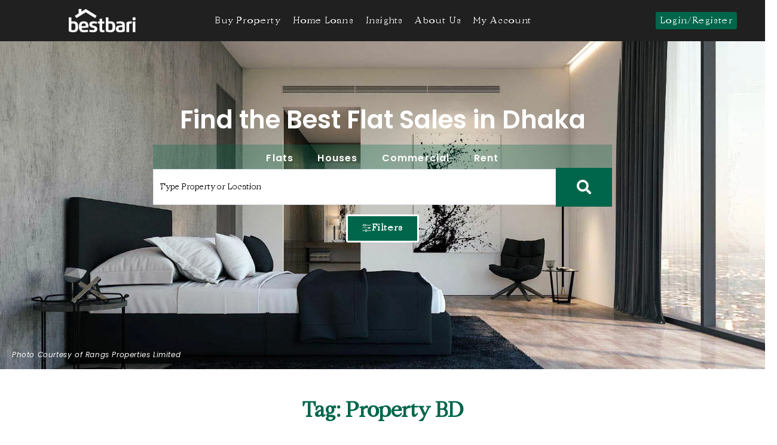

--- FILE ---
content_type: text/html; charset=UTF-8
request_url: https://bestbari.com/tag/property-bd/page/2/
body_size: 95675
content:
<!doctype html>
<html lang="en-US">
<head><meta charset="UTF-8"><script>if(navigator.userAgent.match(/MSIE|Internet Explorer/i)||navigator.userAgent.match(/Trident\/7\..*?rv:11/i)){var href=document.location.href;if(!href.match(/[?&]nowprocket/)){if(href.indexOf("?")==-1){if(href.indexOf("#")==-1){document.location.href=href+"?nowprocket=1"}else{document.location.href=href.replace("#","?nowprocket=1#")}}else{if(href.indexOf("#")==-1){document.location.href=href+"&nowprocket=1"}else{document.location.href=href.replace("#","&nowprocket=1#")}}}}</script><script>class RocketLazyLoadScripts{constructor(){this.v="1.2.5.1",this.triggerEvents=["keydown","mousedown","mousemove","touchmove","touchstart","touchend","wheel"],this.userEventHandler=this._triggerListener.bind(this),this.touchStartHandler=this._onTouchStart.bind(this),this.touchMoveHandler=this._onTouchMove.bind(this),this.touchEndHandler=this._onTouchEnd.bind(this),this.clickHandler=this._onClick.bind(this),this.interceptedClicks=[],this.interceptedClickListeners=[],this._interceptClickListeners(this),window.addEventListener("pageshow",e=>{this.persisted=e.persisted,this.everythingLoaded&&this._triggerLastFunctions()}),document.addEventListener("DOMContentLoaded",()=>{this._preconnect3rdParties()}),this.delayedScripts={normal:[],async:[],defer:[]},this.trash=[],this.allJQueries=[]}_addUserInteractionListener(e){if(document.hidden){e._triggerListener();return}this.triggerEvents.forEach(t=>window.addEventListener(t,e.userEventHandler,{passive:!0})),window.addEventListener("touchstart",e.touchStartHandler,{passive:!0}),window.addEventListener("mousedown",e.touchStartHandler),document.addEventListener("visibilitychange",e.userEventHandler)}_removeUserInteractionListener(){this.triggerEvents.forEach(e=>window.removeEventListener(e,this.userEventHandler,{passive:!0})),document.removeEventListener("visibilitychange",this.userEventHandler)}_onTouchStart(e){"HTML"!==e.target.tagName&&(window.addEventListener("touchend",this.touchEndHandler),window.addEventListener("mouseup",this.touchEndHandler),window.addEventListener("touchmove",this.touchMoveHandler,{passive:!0}),window.addEventListener("mousemove",this.touchMoveHandler),e.target.addEventListener("click",this.clickHandler),this._disableOtherEventListeners(e.target,!0),this._renameDOMAttribute(e.target,"onclick","rocket-onclick"),this._pendingClickStarted())}_onTouchMove(e){window.removeEventListener("touchend",this.touchEndHandler),window.removeEventListener("mouseup",this.touchEndHandler),window.removeEventListener("touchmove",this.touchMoveHandler,{passive:!0}),window.removeEventListener("mousemove",this.touchMoveHandler),e.target.removeEventListener("click",this.clickHandler),this._disableOtherEventListeners(e.target,!1),this._renameDOMAttribute(e.target,"rocket-onclick","onclick"),this._pendingClickFinished()}_onTouchEnd(){window.removeEventListener("touchend",this.touchEndHandler),window.removeEventListener("mouseup",this.touchEndHandler),window.removeEventListener("touchmove",this.touchMoveHandler,{passive:!0}),window.removeEventListener("mousemove",this.touchMoveHandler)}_onClick(e){e.target.removeEventListener("click",this.clickHandler),this._disableOtherEventListeners(e.target,!1),this._renameDOMAttribute(e.target,"rocket-onclick","onclick"),this.interceptedClicks.push(e),e.preventDefault(),e.stopPropagation(),e.stopImmediatePropagation(),this._pendingClickFinished()}_replayClicks(){window.removeEventListener("touchstart",this.touchStartHandler,{passive:!0}),window.removeEventListener("mousedown",this.touchStartHandler),this.interceptedClicks.forEach(e=>{e.target.dispatchEvent(new MouseEvent("click",{view:e.view,bubbles:!0,cancelable:!0}))})}_interceptClickListeners(e){EventTarget.prototype.addEventListenerBase=EventTarget.prototype.addEventListener,EventTarget.prototype.addEventListener=function(t,i,r){"click"!==t||e.windowLoaded||i===e.clickHandler||e.interceptedClickListeners.push({target:this,func:i,options:r}),(this||window).addEventListenerBase(t,i,r)}}_disableOtherEventListeners(e,t){this.interceptedClickListeners.forEach(i=>{i.target===e&&(t?e.removeEventListener("click",i.func,i.options):e.addEventListener("click",i.func,i.options))}),e.parentNode!==document.documentElement&&this._disableOtherEventListeners(e.parentNode,t)}_waitForPendingClicks(){return new Promise(e=>{this._isClickPending?this._pendingClickFinished=e:e()})}_pendingClickStarted(){this._isClickPending=!0}_pendingClickFinished(){this._isClickPending=!1}_renameDOMAttribute(e,t,i){e.hasAttribute&&e.hasAttribute(t)&&(event.target.setAttribute(i,event.target.getAttribute(t)),event.target.removeAttribute(t))}_triggerListener(){this._removeUserInteractionListener(this),"loading"===document.readyState?document.addEventListener("DOMContentLoaded",this._loadEverythingNow.bind(this)):this._loadEverythingNow()}_preconnect3rdParties(){let e=[];document.querySelectorAll("script[type=rocketlazyloadscript][data-rocket-src]").forEach(t=>{let i=t.getAttribute("data-rocket-src");if(i&&0!==i.indexOf("data:")){0===i.indexOf("//")&&(i=location.protocol+i);try{let r=new URL(i).origin;r!==location.origin&&e.push({src:r,crossOrigin:t.crossOrigin||"module"===t.getAttribute("data-rocket-type")})}catch(n){}}}),e=[...new Map(e.map(e=>[JSON.stringify(e),e])).values()],this._batchInjectResourceHints(e,"preconnect")}async _loadEverythingNow(){this.lastBreath=Date.now(),this._delayEventListeners(this),this._delayJQueryReady(this),this._handleDocumentWrite(),this._registerAllDelayedScripts(),this._preloadAllScripts(),await this._loadScriptsFromList(this.delayedScripts.normal),await this._loadScriptsFromList(this.delayedScripts.defer),await this._loadScriptsFromList(this.delayedScripts.async);try{await this._triggerDOMContentLoaded(),await this._pendingWebpackRequests(this),await this._triggerWindowLoad()}catch(e){console.error(e)}window.dispatchEvent(new Event("rocket-allScriptsLoaded")),this.everythingLoaded=!0,this._waitForPendingClicks().then(()=>{this._replayClicks()}),this._emptyTrash()}_registerAllDelayedScripts(){document.querySelectorAll("script[type=rocketlazyloadscript]").forEach(e=>{e.hasAttribute("data-rocket-src")?e.hasAttribute("async")&&!1!==e.async?this.delayedScripts.async.push(e):e.hasAttribute("defer")&&!1!==e.defer||"module"===e.getAttribute("data-rocket-type")?this.delayedScripts.defer.push(e):this.delayedScripts.normal.push(e):this.delayedScripts.normal.push(e)})}async _transformScript(e){if(await this._littleBreath(),!0===e.noModule&&"noModule"in HTMLScriptElement.prototype){e.setAttribute("data-rocket-status","skipped");return}return new Promise(t=>{let i;function r(){(i||e).setAttribute("data-rocket-status","executed"),t()}try{if(navigator.userAgent.indexOf("Firefox/")>0||""===navigator.vendor)i=document.createElement("script"),[...e.attributes].forEach(e=>{let t=e.nodeName;"type"!==t&&("data-rocket-type"===t&&(t="type"),"data-rocket-src"===t&&(t="src"),i.setAttribute(t,e.nodeValue))}),e.text&&(i.text=e.text),i.hasAttribute("src")?(i.addEventListener("load",r),i.addEventListener("error",function(){i.setAttribute("data-rocket-status","failed"),t()}),setTimeout(()=>{i.isConnected||t()},1)):(i.text=e.text,r()),e.parentNode.replaceChild(i,e);else{let n=e.getAttribute("data-rocket-type"),s=e.getAttribute("data-rocket-src");n?(e.type=n,e.removeAttribute("data-rocket-type")):e.removeAttribute("type"),e.addEventListener("load",r),e.addEventListener("error",function(){e.setAttribute("data-rocket-status","failed"),t()}),s?(e.removeAttribute("data-rocket-src"),e.src=s):e.src="data:text/javascript;base64,"+window.btoa(unescape(encodeURIComponent(e.text)))}}catch(a){e.setAttribute("data-rocket-status","failed"),t()}})}async _loadScriptsFromList(e){let t=e.shift();return t&&t.isConnected?(await this._transformScript(t),this._loadScriptsFromList(e)):Promise.resolve()}_preloadAllScripts(){this._batchInjectResourceHints([...this.delayedScripts.normal,...this.delayedScripts.defer,...this.delayedScripts.async],"preload")}_batchInjectResourceHints(e,t){var i=document.createDocumentFragment();e.forEach(e=>{let r=e.getAttribute&&e.getAttribute("data-rocket-src")||e.src;if(r){let n=document.createElement("link");n.href=r,n.rel=t,"preconnect"!==t&&(n.as="script"),e.getAttribute&&"module"===e.getAttribute("data-rocket-type")&&(n.crossOrigin=!0),e.crossOrigin&&(n.crossOrigin=e.crossOrigin),e.integrity&&(n.integrity=e.integrity),i.appendChild(n),this.trash.push(n)}}),document.head.appendChild(i)}_delayEventListeners(e){let t={};function i(i,r){return t[r].eventsToRewrite.indexOf(i)>=0&&!e.everythingLoaded?"rocket-"+i:i}function r(e,r){var n;!t[n=e]&&(t[n]={originalFunctions:{add:n.addEventListener,remove:n.removeEventListener},eventsToRewrite:[]},n.addEventListener=function(){arguments[0]=i(arguments[0],n),t[n].originalFunctions.add.apply(n,arguments)},n.removeEventListener=function(){arguments[0]=i(arguments[0],n),t[n].originalFunctions.remove.apply(n,arguments)}),t[e].eventsToRewrite.push(r)}function n(t,i){let r=t[i];t[i]=null,Object.defineProperty(t,i,{get:()=>r||function(){},set(n){e.everythingLoaded?r=n:t["rocket"+i]=r=n}})}r(document,"DOMContentLoaded"),r(window,"DOMContentLoaded"),r(window,"load"),r(window,"pageshow"),r(document,"readystatechange"),n(document,"onreadystatechange"),n(window,"onload"),n(window,"onpageshow")}_delayJQueryReady(e){let t;function i(t){return e.everythingLoaded?t:t.split(" ").map(e=>"load"===e||0===e.indexOf("load.")?"rocket-jquery-load":e).join(" ")}function r(r){if(r&&r.fn&&!e.allJQueries.includes(r)){r.fn.ready=r.fn.init.prototype.ready=function(t){return e.domReadyFired?t.bind(document)(r):document.addEventListener("rocket-DOMContentLoaded",()=>t.bind(document)(r)),r([])};let n=r.fn.on;r.fn.on=r.fn.init.prototype.on=function(){return this[0]===window&&("string"==typeof arguments[0]||arguments[0]instanceof String?arguments[0]=i(arguments[0]):"object"==typeof arguments[0]&&Object.keys(arguments[0]).forEach(e=>{let t=arguments[0][e];delete arguments[0][e],arguments[0][i(e)]=t})),n.apply(this,arguments),this},e.allJQueries.push(r)}t=r}r(window.jQuery),Object.defineProperty(window,"jQuery",{get:()=>t,set(e){r(e)}})}async _pendingWebpackRequests(e){let t=document.querySelector("script[data-webpack]");async function i(){return new Promise(e=>{t.addEventListener("load",e),t.addEventListener("error",e)})}t&&(await i(),await e._requestAnimFrame(),await e._pendingWebpackRequests(e))}async _triggerDOMContentLoaded(){this.domReadyFired=!0,await this._littleBreath(),document.dispatchEvent(new Event("rocket-readystatechange")),await this._littleBreath(),document.rocketonreadystatechange&&document.rocketonreadystatechange(),await this._littleBreath(),document.dispatchEvent(new Event("rocket-DOMContentLoaded")),await this._littleBreath(),window.dispatchEvent(new Event("rocket-DOMContentLoaded"))}async _triggerWindowLoad(){await this._littleBreath(),document.dispatchEvent(new Event("rocket-readystatechange")),await this._littleBreath(),document.rocketonreadystatechange&&document.rocketonreadystatechange(),await this._littleBreath(),window.dispatchEvent(new Event("rocket-load")),await this._littleBreath(),window.rocketonload&&window.rocketonload(),await this._littleBreath(),this.allJQueries.forEach(e=>e(window).trigger("rocket-jquery-load")),await this._littleBreath();let e=new Event("rocket-pageshow");e.persisted=this.persisted,window.dispatchEvent(e),await this._littleBreath(),window.rocketonpageshow&&window.rocketonpageshow({persisted:this.persisted}),this.windowLoaded=!0}_triggerLastFunctions(){document.onreadystatechange&&document.onreadystatechange(),window.onload&&window.onload(),window.onpageshow&&window.onpageshow({persisted:this.persisted})}_handleDocumentWrite(){let e=new Map;document.write=document.writeln=function(t){let i=document.currentScript;i||console.error("WPRocket unable to document.write this: "+t);let r=document.createRange(),n=i.parentElement,s=e.get(i);void 0===s&&(s=i.nextSibling,e.set(i,s));let a=document.createDocumentFragment();r.setStart(a,0),a.appendChild(r.createContextualFragment(t)),n.insertBefore(a,s)}}async _littleBreath(){Date.now()-this.lastBreath>45&&(await this._requestAnimFrame(),this.lastBreath=Date.now())}async _requestAnimFrame(){return document.hidden?new Promise(e=>setTimeout(e)):new Promise(e=>requestAnimationFrame(e))}_emptyTrash(){this.trash.forEach(e=>e.remove())}static run(){let e=new RocketLazyLoadScripts;e._addUserInteractionListener(e)}}RocketLazyLoadScripts.run();</script>
	
	<meta name="viewport" content="width=device-width, initial-scale=1">
	<link rel="profile" href="https://gmpg.org/xfn/11">
	<meta name='robots' content='noindex, follow' />
	<style>img:is([sizes="auto" i], [sizes^="auto," i]) { contain-intrinsic-size: 3000px 1500px }</style>
	
	<!-- This site is optimized with the Yoast SEO plugin v24.3 - https://yoast.com/wordpress/plugins/seo/ -->
	<title>Property BD Archives | Page 2 of 10 | Best Flats for Sale in Dhaka</title><link rel="preload" as="style" href="https://fonts.googleapis.com/css?family=Poppins%3A100%2C100italic%2C200%2C200italic%2C300%2C300italic%2C400%2C400italic%2C500%2C500italic%2C600%2C600italic%2C700%2C700italic%2C800%2C800italic%2C900%2C900italic%7CRoboto%3A100%2C100italic%2C200%2C200italic%2C300%2C300italic%2C400%2C400italic%2C500%2C500italic%2C600%2C600italic%2C700%2C700italic%2C800%2C800italic%2C900%2C900italic&#038;display=swap" /><link rel="stylesheet" href="https://fonts.googleapis.com/css?family=Poppins%3A100%2C100italic%2C200%2C200italic%2C300%2C300italic%2C400%2C400italic%2C500%2C500italic%2C600%2C600italic%2C700%2C700italic%2C800%2C800italic%2C900%2C900italic%7CRoboto%3A100%2C100italic%2C200%2C200italic%2C300%2C300italic%2C400%2C400italic%2C500%2C500italic%2C600%2C600italic%2C700%2C700italic%2C800%2C800italic%2C900%2C900italic&#038;display=swap" media="print" onload="this.media='all'" /><noscript><link rel="stylesheet" href="https://fonts.googleapis.com/css?family=Poppins%3A100%2C100italic%2C200%2C200italic%2C300%2C300italic%2C400%2C400italic%2C500%2C500italic%2C600%2C600italic%2C700%2C700italic%2C800%2C800italic%2C900%2C900italic%7CRoboto%3A100%2C100italic%2C200%2C200italic%2C300%2C300italic%2C400%2C400italic%2C500%2C500italic%2C600%2C600italic%2C700%2C700italic%2C800%2C800italic%2C900%2C900italic&#038;display=swap" /></noscript>
	<meta property="og:locale" content="en_US" />
	<meta property="og:type" content="article" />
	<meta property="og:title" content="Property BD Archives | Page 2 of 10 | Best Flats for Sale in Dhaka" />
	<meta property="og:url" content="https://bestbari.com/tag/property-bd/" />
	<meta property="og:site_name" content="Best Flats for Sale in Dhaka" />
	<meta property="og:image" content="https://bestbari.com/wp-content/uploads/2022/07/BB-primary-logo.png?v=1669702856" />
	<meta property="og:image:width" content="512" />
	<meta property="og:image:height" content="178" />
	<meta property="og:image:type" content="image/png" />
	<meta name="twitter:card" content="summary_large_image" />
	<!-- / Yoast SEO plugin. -->


<link rel='dns-prefetch' href='//www.googletagmanager.com' />
<link rel='dns-prefetch' href='//use.fontawesome.com' />
<link href='https://fonts.gstatic.com' crossorigin rel='preconnect' />
<link rel="alternate" type="application/rss+xml" title="Best Flats for Sale in Dhaka &raquo; Feed" href="https://bestbari.com/feed/" />
<link rel="alternate" type="application/rss+xml" title="Best Flats for Sale in Dhaka &raquo; Comments Feed" href="https://bestbari.com/comments/feed/" />
<link rel="alternate" type="application/rss+xml" title="Best Flats for Sale in Dhaka &raquo; Property BD Tag Feed" href="https://bestbari.com/tag/property-bd/feed/" />
<style id='wp-emoji-styles-inline-css'>

	img.wp-smiley, img.emoji {
		display: inline !important;
		border: none !important;
		box-shadow: none !important;
		height: 1em !important;
		width: 1em !important;
		margin: 0 0.07em !important;
		vertical-align: -0.1em !important;
		background: none !important;
		padding: 0 !important;
	}
</style>
<link rel='stylesheet' id='wp-block-library-css' href='https://bestbari.com/wp-includes/css/dist/block-library/style.min.css?ver=6.7.4' media='all' />
<link data-minify="1" rel='stylesheet' id='jet-engine-frontend-css' href='https://bestbari.com/wp-content/cache/min/1/wp-content/plugins/jet-engine/assets/css/frontend.css?ver=1764615129' media='all' />
<style id='global-styles-inline-css'>
:root{--wp--preset--aspect-ratio--square: 1;--wp--preset--aspect-ratio--4-3: 4/3;--wp--preset--aspect-ratio--3-4: 3/4;--wp--preset--aspect-ratio--3-2: 3/2;--wp--preset--aspect-ratio--2-3: 2/3;--wp--preset--aspect-ratio--16-9: 16/9;--wp--preset--aspect-ratio--9-16: 9/16;--wp--preset--color--black: #000000;--wp--preset--color--cyan-bluish-gray: #abb8c3;--wp--preset--color--white: #ffffff;--wp--preset--color--pale-pink: #f78da7;--wp--preset--color--vivid-red: #cf2e2e;--wp--preset--color--luminous-vivid-orange: #ff6900;--wp--preset--color--luminous-vivid-amber: #fcb900;--wp--preset--color--light-green-cyan: #7bdcb5;--wp--preset--color--vivid-green-cyan: #00d084;--wp--preset--color--pale-cyan-blue: #8ed1fc;--wp--preset--color--vivid-cyan-blue: #0693e3;--wp--preset--color--vivid-purple: #9b51e0;--wp--preset--gradient--vivid-cyan-blue-to-vivid-purple: linear-gradient(135deg,rgba(6,147,227,1) 0%,rgb(155,81,224) 100%);--wp--preset--gradient--light-green-cyan-to-vivid-green-cyan: linear-gradient(135deg,rgb(122,220,180) 0%,rgb(0,208,130) 100%);--wp--preset--gradient--luminous-vivid-amber-to-luminous-vivid-orange: linear-gradient(135deg,rgba(252,185,0,1) 0%,rgba(255,105,0,1) 100%);--wp--preset--gradient--luminous-vivid-orange-to-vivid-red: linear-gradient(135deg,rgba(255,105,0,1) 0%,rgb(207,46,46) 100%);--wp--preset--gradient--very-light-gray-to-cyan-bluish-gray: linear-gradient(135deg,rgb(238,238,238) 0%,rgb(169,184,195) 100%);--wp--preset--gradient--cool-to-warm-spectrum: linear-gradient(135deg,rgb(74,234,220) 0%,rgb(151,120,209) 20%,rgb(207,42,186) 40%,rgb(238,44,130) 60%,rgb(251,105,98) 80%,rgb(254,248,76) 100%);--wp--preset--gradient--blush-light-purple: linear-gradient(135deg,rgb(255,206,236) 0%,rgb(152,150,240) 100%);--wp--preset--gradient--blush-bordeaux: linear-gradient(135deg,rgb(254,205,165) 0%,rgb(254,45,45) 50%,rgb(107,0,62) 100%);--wp--preset--gradient--luminous-dusk: linear-gradient(135deg,rgb(255,203,112) 0%,rgb(199,81,192) 50%,rgb(65,88,208) 100%);--wp--preset--gradient--pale-ocean: linear-gradient(135deg,rgb(255,245,203) 0%,rgb(182,227,212) 50%,rgb(51,167,181) 100%);--wp--preset--gradient--electric-grass: linear-gradient(135deg,rgb(202,248,128) 0%,rgb(113,206,126) 100%);--wp--preset--gradient--midnight: linear-gradient(135deg,rgb(2,3,129) 0%,rgb(40,116,252) 100%);--wp--preset--font-size--small: 13px;--wp--preset--font-size--medium: 20px;--wp--preset--font-size--large: 36px;--wp--preset--font-size--x-large: 42px;--wp--preset--spacing--20: 0.44rem;--wp--preset--spacing--30: 0.67rem;--wp--preset--spacing--40: 1rem;--wp--preset--spacing--50: 1.5rem;--wp--preset--spacing--60: 2.25rem;--wp--preset--spacing--70: 3.38rem;--wp--preset--spacing--80: 5.06rem;--wp--preset--shadow--natural: 6px 6px 9px rgba(0, 0, 0, 0.2);--wp--preset--shadow--deep: 12px 12px 50px rgba(0, 0, 0, 0.4);--wp--preset--shadow--sharp: 6px 6px 0px rgba(0, 0, 0, 0.2);--wp--preset--shadow--outlined: 6px 6px 0px -3px rgba(255, 255, 255, 1), 6px 6px rgba(0, 0, 0, 1);--wp--preset--shadow--crisp: 6px 6px 0px rgba(0, 0, 0, 1);}:root { --wp--style--global--content-size: 800px;--wp--style--global--wide-size: 1200px; }:where(body) { margin: 0; }.wp-site-blocks > .alignleft { float: left; margin-right: 2em; }.wp-site-blocks > .alignright { float: right; margin-left: 2em; }.wp-site-blocks > .aligncenter { justify-content: center; margin-left: auto; margin-right: auto; }:where(.wp-site-blocks) > * { margin-block-start: 24px; margin-block-end: 0; }:where(.wp-site-blocks) > :first-child { margin-block-start: 0; }:where(.wp-site-blocks) > :last-child { margin-block-end: 0; }:root { --wp--style--block-gap: 24px; }:root :where(.is-layout-flow) > :first-child{margin-block-start: 0;}:root :where(.is-layout-flow) > :last-child{margin-block-end: 0;}:root :where(.is-layout-flow) > *{margin-block-start: 24px;margin-block-end: 0;}:root :where(.is-layout-constrained) > :first-child{margin-block-start: 0;}:root :where(.is-layout-constrained) > :last-child{margin-block-end: 0;}:root :where(.is-layout-constrained) > *{margin-block-start: 24px;margin-block-end: 0;}:root :where(.is-layout-flex){gap: 24px;}:root :where(.is-layout-grid){gap: 24px;}.is-layout-flow > .alignleft{float: left;margin-inline-start: 0;margin-inline-end: 2em;}.is-layout-flow > .alignright{float: right;margin-inline-start: 2em;margin-inline-end: 0;}.is-layout-flow > .aligncenter{margin-left: auto !important;margin-right: auto !important;}.is-layout-constrained > .alignleft{float: left;margin-inline-start: 0;margin-inline-end: 2em;}.is-layout-constrained > .alignright{float: right;margin-inline-start: 2em;margin-inline-end: 0;}.is-layout-constrained > .aligncenter{margin-left: auto !important;margin-right: auto !important;}.is-layout-constrained > :where(:not(.alignleft):not(.alignright):not(.alignfull)){max-width: var(--wp--style--global--content-size);margin-left: auto !important;margin-right: auto !important;}.is-layout-constrained > .alignwide{max-width: var(--wp--style--global--wide-size);}body .is-layout-flex{display: flex;}.is-layout-flex{flex-wrap: wrap;align-items: center;}.is-layout-flex > :is(*, div){margin: 0;}body .is-layout-grid{display: grid;}.is-layout-grid > :is(*, div){margin: 0;}body{padding-top: 0px;padding-right: 0px;padding-bottom: 0px;padding-left: 0px;}a:where(:not(.wp-element-button)){text-decoration: underline;}:root :where(.wp-element-button, .wp-block-button__link){background-color: #32373c;border-width: 0;color: #fff;font-family: inherit;font-size: inherit;line-height: inherit;padding: calc(0.667em + 2px) calc(1.333em + 2px);text-decoration: none;}.has-black-color{color: var(--wp--preset--color--black) !important;}.has-cyan-bluish-gray-color{color: var(--wp--preset--color--cyan-bluish-gray) !important;}.has-white-color{color: var(--wp--preset--color--white) !important;}.has-pale-pink-color{color: var(--wp--preset--color--pale-pink) !important;}.has-vivid-red-color{color: var(--wp--preset--color--vivid-red) !important;}.has-luminous-vivid-orange-color{color: var(--wp--preset--color--luminous-vivid-orange) !important;}.has-luminous-vivid-amber-color{color: var(--wp--preset--color--luminous-vivid-amber) !important;}.has-light-green-cyan-color{color: var(--wp--preset--color--light-green-cyan) !important;}.has-vivid-green-cyan-color{color: var(--wp--preset--color--vivid-green-cyan) !important;}.has-pale-cyan-blue-color{color: var(--wp--preset--color--pale-cyan-blue) !important;}.has-vivid-cyan-blue-color{color: var(--wp--preset--color--vivid-cyan-blue) !important;}.has-vivid-purple-color{color: var(--wp--preset--color--vivid-purple) !important;}.has-black-background-color{background-color: var(--wp--preset--color--black) !important;}.has-cyan-bluish-gray-background-color{background-color: var(--wp--preset--color--cyan-bluish-gray) !important;}.has-white-background-color{background-color: var(--wp--preset--color--white) !important;}.has-pale-pink-background-color{background-color: var(--wp--preset--color--pale-pink) !important;}.has-vivid-red-background-color{background-color: var(--wp--preset--color--vivid-red) !important;}.has-luminous-vivid-orange-background-color{background-color: var(--wp--preset--color--luminous-vivid-orange) !important;}.has-luminous-vivid-amber-background-color{background-color: var(--wp--preset--color--luminous-vivid-amber) !important;}.has-light-green-cyan-background-color{background-color: var(--wp--preset--color--light-green-cyan) !important;}.has-vivid-green-cyan-background-color{background-color: var(--wp--preset--color--vivid-green-cyan) !important;}.has-pale-cyan-blue-background-color{background-color: var(--wp--preset--color--pale-cyan-blue) !important;}.has-vivid-cyan-blue-background-color{background-color: var(--wp--preset--color--vivid-cyan-blue) !important;}.has-vivid-purple-background-color{background-color: var(--wp--preset--color--vivid-purple) !important;}.has-black-border-color{border-color: var(--wp--preset--color--black) !important;}.has-cyan-bluish-gray-border-color{border-color: var(--wp--preset--color--cyan-bluish-gray) !important;}.has-white-border-color{border-color: var(--wp--preset--color--white) !important;}.has-pale-pink-border-color{border-color: var(--wp--preset--color--pale-pink) !important;}.has-vivid-red-border-color{border-color: var(--wp--preset--color--vivid-red) !important;}.has-luminous-vivid-orange-border-color{border-color: var(--wp--preset--color--luminous-vivid-orange) !important;}.has-luminous-vivid-amber-border-color{border-color: var(--wp--preset--color--luminous-vivid-amber) !important;}.has-light-green-cyan-border-color{border-color: var(--wp--preset--color--light-green-cyan) !important;}.has-vivid-green-cyan-border-color{border-color: var(--wp--preset--color--vivid-green-cyan) !important;}.has-pale-cyan-blue-border-color{border-color: var(--wp--preset--color--pale-cyan-blue) !important;}.has-vivid-cyan-blue-border-color{border-color: var(--wp--preset--color--vivid-cyan-blue) !important;}.has-vivid-purple-border-color{border-color: var(--wp--preset--color--vivid-purple) !important;}.has-vivid-cyan-blue-to-vivid-purple-gradient-background{background: var(--wp--preset--gradient--vivid-cyan-blue-to-vivid-purple) !important;}.has-light-green-cyan-to-vivid-green-cyan-gradient-background{background: var(--wp--preset--gradient--light-green-cyan-to-vivid-green-cyan) !important;}.has-luminous-vivid-amber-to-luminous-vivid-orange-gradient-background{background: var(--wp--preset--gradient--luminous-vivid-amber-to-luminous-vivid-orange) !important;}.has-luminous-vivid-orange-to-vivid-red-gradient-background{background: var(--wp--preset--gradient--luminous-vivid-orange-to-vivid-red) !important;}.has-very-light-gray-to-cyan-bluish-gray-gradient-background{background: var(--wp--preset--gradient--very-light-gray-to-cyan-bluish-gray) !important;}.has-cool-to-warm-spectrum-gradient-background{background: var(--wp--preset--gradient--cool-to-warm-spectrum) !important;}.has-blush-light-purple-gradient-background{background: var(--wp--preset--gradient--blush-light-purple) !important;}.has-blush-bordeaux-gradient-background{background: var(--wp--preset--gradient--blush-bordeaux) !important;}.has-luminous-dusk-gradient-background{background: var(--wp--preset--gradient--luminous-dusk) !important;}.has-pale-ocean-gradient-background{background: var(--wp--preset--gradient--pale-ocean) !important;}.has-electric-grass-gradient-background{background: var(--wp--preset--gradient--electric-grass) !important;}.has-midnight-gradient-background{background: var(--wp--preset--gradient--midnight) !important;}.has-small-font-size{font-size: var(--wp--preset--font-size--small) !important;}.has-medium-font-size{font-size: var(--wp--preset--font-size--medium) !important;}.has-large-font-size{font-size: var(--wp--preset--font-size--large) !important;}.has-x-large-font-size{font-size: var(--wp--preset--font-size--x-large) !important;}
:root :where(.wp-block-pullquote){font-size: 1.5em;line-height: 1.6;}
</style>
<link data-minify="1" rel='stylesheet' id='wpvrfontawesome-css' href='https://bestbari.com/wp-content/cache/min/1/releases/v6.5.1/css/all.css?ver=1764615129' media='all' />
<link data-minify="1" rel='stylesheet' id='panellium-css-css' href='https://bestbari.com/wp-content/cache/background-css/bestbari.com/wp-content/cache/min/1/wp-content/plugins/wpvr/public/lib/pannellum/src/css/pannellum.css?ver=1764615129&wpr_t=1765401096' media='all' />
<link data-minify="1" rel='stylesheet' id='videojs-css-css' href='https://bestbari.com/wp-content/cache/min/1/wp-content/plugins/wpvr/public/lib/pannellum/src/css/video-js.css?ver=1764615130' media='all' />
<link data-minify="1" rel='stylesheet' id='videojs-vr-css-css' href='https://bestbari.com/wp-content/cache/min/1/wp-content/plugins/wpvr/public/lib/videojs-vr/videojs-vr.css?ver=1764615130' media='all' />
<link data-minify="1" rel='stylesheet' id='owl-css-css' href='https://bestbari.com/wp-content/cache/background-css/bestbari.com/wp-content/cache/min/1/wp-content/plugins/wpvr/public/css/owl.carousel.css?ver=1764615130&wpr_t=1765401096' media='all' />
<link data-minify="1" rel='stylesheet' id='wpvr-css' href='https://bestbari.com/wp-content/cache/min/1/wp-content/plugins/wpvr/public/css/wpvr-public.css?ver=1764615130' media='all' />
<link rel='stylesheet' id='hello-elementor-css' href='https://bestbari.com/wp-content/themes/hello-elementor/style.min.css?ver=3.3.0' media='all' />
<link rel='stylesheet' id='hello-elementor-theme-style-css' href='https://bestbari.com/wp-content/themes/hello-elementor/theme.min.css?ver=3.3.0' media='all' />
<link rel='stylesheet' id='hello-elementor-header-footer-css' href='https://bestbari.com/wp-content/themes/hello-elementor/header-footer.min.css?ver=3.3.0' media='all' />
<link rel='stylesheet' id='elementor-frontend-css' href='https://bestbari.com/wp-content/plugins/elementor/assets/css/frontend.min.css?ver=3.27.4' media='all' />
<link rel='stylesheet' id='elementor-post-8-css' href='https://bestbari.com/wp-content/uploads/elementor/css/post-8.css?ver=1739440203' media='all' />
<link rel='stylesheet' id='jet-blocks-css' href='https://bestbari.com/wp-content/uploads/elementor/css/custom-jet-blocks.css?ver=1.3.16' media='all' />
<link data-minify="1" rel='stylesheet' id='elementor-icons-css' href='https://bestbari.com/wp-content/cache/min/1/wp-content/plugins/elementor/assets/lib/eicons/css/elementor-icons.min.css?ver=1764615130' media='all' />
<link data-minify="1" rel='stylesheet' id='ooohboi-steroids-styles-css' href='https://bestbari.com/wp-content/cache/min/1/wp-content/plugins/ooohboi-steroids-for-elementor/assets/css/main.css?ver=1764615131' media='all' />
<link rel='stylesheet' id='elementor-post-4407-css' href='https://bestbari.com/wp-content/uploads/elementor/css/post-4407.css?ver=1742477484' media='all' />
<link rel='stylesheet' id='jet-theme-core-frontend-styles-css' href='https://bestbari.com/wp-content/plugins/jet-theme-core/assets/css/frontend.css?ver=2.2.2.1' media='all' />
<link rel='stylesheet' id='widget-image-css' href='https://bestbari.com/wp-content/plugins/elementor/assets/css/widget-image.min.css?ver=3.27.4' media='all' />
<link rel='stylesheet' id='widget-nav-menu-css' href='https://bestbari.com/wp-content/plugins/elementor-pro/assets/css/widget-nav-menu.min.css?ver=3.27.1' media='all' />
<link rel='stylesheet' id='e-sticky-css' href='https://bestbari.com/wp-content/plugins/elementor-pro/assets/css/modules/sticky.min.css?ver=3.27.1' media='all' />
<link rel='stylesheet' id='widget-heading-css' href='https://bestbari.com/wp-content/plugins/elementor/assets/css/widget-heading.min.css?ver=3.27.4' media='all' />
<link rel='stylesheet' id='widget-text-editor-css' href='https://bestbari.com/wp-content/plugins/elementor/assets/css/widget-text-editor.min.css?ver=3.27.4' media='all' />
<link rel='stylesheet' id='widget-icon-list-css' href='https://bestbari.com/wp-content/plugins/elementor/assets/css/widget-icon-list.min.css?ver=3.27.4' media='all' />
<link rel='stylesheet' id='widget-posts-css' href='https://bestbari.com/wp-content/plugins/elementor-pro/assets/css/widget-posts.min.css?ver=3.27.1' media='all' />
<link rel='stylesheet' id='elementor-post-7615-css' href='https://bestbari.com/wp-content/cache/background-css/bestbari.com/wp-content/uploads/elementor/css/post-7615.css?ver=1747129542&wpr_t=1765401098' media='all' />
<link rel='stylesheet' id='elementor-post-115-css' href='https://bestbari.com/wp-content/uploads/elementor/css/post-115.css?ver=1761004747' media='all' />
<link rel='stylesheet' id='elementor-post-5570-css' href='https://bestbari.com/wp-content/uploads/elementor/css/post-5570.css?ver=1739450290' media='all' />
<link rel='stylesheet' id='jquery-chosen-css' href='https://bestbari.com/wp-content/cache/background-css/bestbari.com/wp-content/plugins/jet-search/assets/lib/chosen/chosen.min.css?ver=1.8.7&wpr_t=1765401098' media='all' />
<link data-minify="1" rel='stylesheet' id='jet-search-css' href='https://bestbari.com/wp-content/cache/min/1/wp-content/plugins/jet-search/assets/css/jet-search.css?ver=1764615131' media='all' />
<link data-minify="1" rel='stylesheet' id='ekit-widget-styles-css' href='https://bestbari.com/wp-content/cache/background-css/bestbari.com/wp-content/cache/min/1/wp-content/plugins/elementskit-lite/widgets/init/assets/css/widget-styles.css?ver=1764615133&wpr_t=1765401100' media='all' />
<link data-minify="1" rel='stylesheet' id='ekit-responsive-css' href='https://bestbari.com/wp-content/cache/min/1/wp-content/plugins/elementskit-lite/widgets/init/assets/css/responsive.css?ver=1764615132' media='all' />
<link data-minify="1" rel='stylesheet' id='ecs-styles-css' href='https://bestbari.com/wp-content/cache/min/1/wp-content/plugins/ele-custom-skin/assets/css/ecs-style.css?ver=1764615132' media='all' />
<style id='rocket-lazyload-inline-css'>
.rll-youtube-player{position:relative;padding-bottom:56.23%;height:0;overflow:hidden;max-width:100%;}.rll-youtube-player:focus-within{outline: 2px solid currentColor;outline-offset: 5px;}.rll-youtube-player iframe{position:absolute;top:0;left:0;width:100%;height:100%;z-index:100;background:0 0}.rll-youtube-player img{bottom:0;display:block;left:0;margin:auto;max-width:100%;width:100%;position:absolute;right:0;top:0;border:none;height:auto;-webkit-transition:.4s all;-moz-transition:.4s all;transition:.4s all}.rll-youtube-player img:hover{-webkit-filter:brightness(75%)}.rll-youtube-player .play{height:100%;width:100%;left:0;top:0;position:absolute;background:var(--wpr-bg-44b0b63a-5925-400f-b0af-a189c69f6a75) no-repeat center;background-color: transparent !important;cursor:pointer;border:none;}.wp-embed-responsive .wp-has-aspect-ratio .rll-youtube-player{position:absolute;padding-bottom:0;width:100%;height:100%;top:0;bottom:0;left:0;right:0}
</style>

<link rel='stylesheet' id='elementor-icons-shared-0-css' href='https://bestbari.com/wp-content/plugins/elementor/assets/lib/font-awesome/css/fontawesome.min.css?ver=5.15.3' media='all' />
<link data-minify="1" rel='stylesheet' id='elementor-icons-fa-solid-css' href='https://bestbari.com/wp-content/cache/min/1/wp-content/plugins/elementor/assets/lib/font-awesome/css/solid.min.css?ver=1764615130' media='all' />
<link data-minify="1" rel='stylesheet' id='elementor-icons-ekiticons-css' href='https://bestbari.com/wp-content/cache/min/1/wp-content/plugins/elementskit-lite/modules/elementskit-icon-pack/assets/css/ekiticons.css?ver=1764615133' media='all' />
<link data-minify="1" rel='stylesheet' id='elementor-icons-fa-brands-css' href='https://bestbari.com/wp-content/cache/min/1/wp-content/plugins/elementor/assets/lib/font-awesome/css/brands.min.css?ver=1764615130' media='all' />
<link rel="preconnect" href="https://fonts.gstatic.com/" crossorigin><script type="rocketlazyloadscript" data-rocket-src="https://bestbari.com/wp-includes/js/jquery/jquery.min.js?ver=3.7.1" id="jquery-core-js" defer></script>
<script type="rocketlazyloadscript" data-rocket-src="https://bestbari.com/wp-includes/js/jquery/jquery-migrate.min.js?ver=3.4.1" id="jquery-migrate-js" defer></script>
<script type="rocketlazyloadscript" data-rocket-src="https://bestbari.com/wp-includes/js/imagesloaded.min.js?ver=6.7.4" id="imagesLoaded-js" defer></script>
<script type="rocketlazyloadscript" data-minify="1" data-rocket-src="https://bestbari.com/wp-content/cache/min/1/wp-content/plugins/wpvr/public/lib/pannellum/src/js/pannellum.js?ver=1764615128" id="panellium-js-js" defer></script>
<script type="rocketlazyloadscript" data-minify="1" data-rocket-src="https://bestbari.com/wp-content/cache/min/1/wp-content/plugins/wpvr/public/lib/pannellum/src/js/libpannellum.js?ver=1764615128" id="panelliumlib-js-js" defer></script>
<script type="rocketlazyloadscript" data-minify="1" data-rocket-src="https://bestbari.com/wp-content/cache/min/1/wp-content/plugins/wpvr/public/js/video.js?ver=1764615135" id="videojs-js-js" defer></script>
<script type="rocketlazyloadscript" data-minify="1" data-rocket-src="https://bestbari.com/wp-content/cache/min/1/wp-content/plugins/wpvr/public/lib/videojs-vr/videojs-vr.js?ver=1764615142" id="videojsvr-js-js" defer></script>
<script type="rocketlazyloadscript" data-minify="1" data-rocket-src="https://bestbari.com/wp-content/cache/min/1/wp-content/plugins/wpvr/public/lib/pannellum/src/js/videojs-pannellum-plugin.js?ver=1764615142" id="panelliumvid-js-js" defer></script>
<script type="rocketlazyloadscript" data-minify="1" data-rocket-src="https://bestbari.com/wp-content/cache/min/1/wp-content/plugins/wpvr/public/js/owl.carousel.js?ver=1764615142" id="owl-js-js" defer></script>
<script type="rocketlazyloadscript" data-minify="1" data-rocket-src="https://bestbari.com/wp-content/cache/min/1/wp-content/plugins/wpvr/public/js/jquery.cookie.js?ver=1764615142" id="jquery_cookie-js" defer></script>

<!-- Google tag (gtag.js) snippet added by Site Kit -->

<!-- Google Analytics snippet added by Site Kit -->
<script type="rocketlazyloadscript" data-rocket-src="https://www.googletagmanager.com/gtag/js?id=G-M94WY5LWE7" id="google_gtagjs-js" async></script>
<script type="rocketlazyloadscript" id="google_gtagjs-js-after">
window.dataLayer = window.dataLayer || [];function gtag(){dataLayer.push(arguments);}
gtag("set","linker",{"domains":["bestbari.com"]});
gtag("js", new Date());
gtag("set", "developer_id.dZTNiMT", true);
gtag("config", "G-M94WY5LWE7");
</script>

<!-- End Google tag (gtag.js) snippet added by Site Kit -->
<script id="ecs_ajax_load-js-extra">
var ecs_ajax_params = {"ajaxurl":"https:\/\/bestbari.com\/wp-admin\/admin-ajax.php","posts":"{\"paged\":2,\"tag\":\"property-bd\",\"error\":\"\",\"m\":\"\",\"p\":0,\"post_parent\":\"\",\"subpost\":\"\",\"subpost_id\":\"\",\"attachment\":\"\",\"attachment_id\":0,\"name\":\"\",\"pagename\":\"\",\"page_id\":0,\"second\":\"\",\"minute\":\"\",\"hour\":\"\",\"day\":0,\"monthnum\":0,\"year\":0,\"w\":0,\"category_name\":\"\",\"cat\":\"\",\"tag_id\":366,\"author\":\"\",\"author_name\":\"\",\"feed\":\"\",\"tb\":\"\",\"meta_key\":\"\",\"meta_value\":\"\",\"preview\":\"\",\"s\":\"\",\"sentence\":\"\",\"title\":\"\",\"fields\":\"\",\"menu_order\":\"\",\"embed\":\"\",\"category__in\":[],\"category__not_in\":[],\"category__and\":[],\"post__in\":[],\"post__not_in\":[],\"post_name__in\":[],\"tag__in\":[],\"tag__not_in\":[],\"tag__and\":[],\"tag_slug__in\":[\"property-bd\"],\"tag_slug__and\":[],\"post_parent__in\":[],\"post_parent__not_in\":[],\"author__in\":[],\"author__not_in\":[],\"search_columns\":[],\"ignore_sticky_posts\":false,\"suppress_filters\":false,\"cache_results\":true,\"update_post_term_cache\":true,\"update_menu_item_cache\":false,\"lazy_load_term_meta\":true,\"update_post_meta_cache\":true,\"post_type\":\"\",\"posts_per_page\":12,\"nopaging\":false,\"comments_per_page\":\"50\",\"no_found_rows\":false,\"order\":\"DESC\"}"};
</script>
<script type="rocketlazyloadscript" data-minify="1" data-rocket-src="https://bestbari.com/wp-content/cache/min/1/wp-content/plugins/ele-custom-skin/assets/js/ecs_ajax_pagination.js?ver=1764615142" id="ecs_ajax_load-js" defer></script>
<script type="rocketlazyloadscript" data-minify="1" data-rocket-src="https://bestbari.com/wp-content/cache/min/1/wp-content/plugins/ele-custom-skin/assets/js/ecs.js?ver=1764615142" id="ecs-script-js" defer></script>
<link rel="https://api.w.org/" href="https://bestbari.com/wp-json/" /><link rel="alternate" title="JSON" type="application/json" href="https://bestbari.com/wp-json/wp/v2/tags/366" /><link rel="EditURI" type="application/rsd+xml" title="RSD" href="https://bestbari.com/xmlrpc.php?rsd" />
<meta name="generator" content="WordPress 6.7.4" />
<meta name="generator" content="Site Kit by Google 1.146.0" /><meta name="ahrefs-site-verification" content="602b9cfd4ef59698710aa890bfaad3ac74546c63ed21a59ad7adfbf11db9bdc6">
<meta name="google-site-verification" content="-M9NT8tB9bToeAJz0P2J8CkuQ6nVaw2U77XM7BQsXAA" />
<meta name="ahrefs-site-verification" content="af22a30b8a2600981673bbfa73f85f565b942e41c60d9fe18a81966bf749c0a7">
<meta name="ahrefs-site-verification" content="518f397cf4613cb8469c0e34b7c8ec77419455260cb7c2861e0254759b0d2ff8"><!-- Start of the LeadBooster Chatbot by Pipedrive code -->
<script type="rocketlazyloadscript">window.pipedriveLeadboosterConfig = {base: 'leadbooster-chat.pipedrive.com',companyId: 15816286,playbookUuid: '3bf350e6-db7d-407a-9e2f-01d5550d9ce4',version: 2};(function () {var w = window;if (w.LeadBooster) {console.warn('LeadBooster already exists');} else {w.LeadBooster = {q: [],on: function (n, h) {this.q.push({ t: 'o', n: n, h: h });},trigger: function (n) {this.q.push({ t: 't', n: n });},};}})();</script><script type="rocketlazyloadscript" data-minify="1" data-rocket-src="https://bestbari.com/wp-content/cache/min/1/assets/loader.js?ver=1764615143" async></script>
<!-- End of the LeadBooster Chatbot by Pipedrive Code. -->
<meta name="generator" content="Elementor 3.27.4; features: additional_custom_breakpoints; settings: css_print_method-external, google_font-enabled, font_display-auto">
			<style>
				.e-con.e-parent:nth-of-type(n+4):not(.e-lazyloaded):not(.e-no-lazyload),
				.e-con.e-parent:nth-of-type(n+4):not(.e-lazyloaded):not(.e-no-lazyload) * {
					background-image: none !important;
				}
				@media screen and (max-height: 1024px) {
					.e-con.e-parent:nth-of-type(n+3):not(.e-lazyloaded):not(.e-no-lazyload),
					.e-con.e-parent:nth-of-type(n+3):not(.e-lazyloaded):not(.e-no-lazyload) * {
						background-image: none !important;
					}
				}
				@media screen and (max-height: 640px) {
					.e-con.e-parent:nth-of-type(n+2):not(.e-lazyloaded):not(.e-no-lazyload),
					.e-con.e-parent:nth-of-type(n+2):not(.e-lazyloaded):not(.e-no-lazyload) * {
						background-image: none !important;
					}
				}
			</style>
			<meta name="redi-version" content="1.2.7" /><link rel="icon" href="https://bestbari.com/wp-content/uploads/2023/11/cropped-cropped-bb-fevicon-32x32.png?v=1700544383" sizes="32x32" />
<link rel="icon" href="https://bestbari.com/wp-content/uploads/2023/11/cropped-cropped-bb-fevicon-192x192.png?v=1700544383" sizes="192x192" />
<link rel="apple-touch-icon" href="https://bestbari.com/wp-content/uploads/2023/11/cropped-cropped-bb-fevicon-180x180.png?v=1700544383" />
<meta name="msapplication-TileImage" content="https://bestbari.com/wp-content/uploads/2023/11/cropped-cropped-bb-fevicon-270x270.png?v=1700544383" />
		<style id="wp-custom-css">
			[type=button], [type=submit], button {
    display: inline-block;
    font-weight: 400;
    color: #c36;
    text-align: center;
    white-space: nowrap;
    -webkit-user-select: none;
    -moz-user-select: none;
    -ms-user-select: none;
    user-select: none;
    background-color: transparent;
    border: 1px solid #c36;
    padding: 0.5rem 1rem;
    font-size: 1rem;
    border-radius: 3px;
    -webkit-transition: all .3s;
    -o-transition: all .3s;
    transition: all .3s;
    margin-top: 20px;
}


a.glink img {
    vertical-align: middle;
    display: inline;
    border: 0;
    padding: 0;
    margin: 0;
    opacity: 0.8;
    margin-right: 10px;
		margin-top: 40px !important;
}

.elementor-icon-list-items .elementor-icon-list-item .elementor-icon-list-text a, .elementor-icon-list-items .elementor-icon-list-item .elementor-icon-list-text span {
    display: inline;
    background-color: #d8dbe1;
    padding: 3px 5px 3px 5px;
}
html, body {
   overflow-x: hidden;
 }
body {
   width:100%;
 }

.jet-ajax-search .jet-ajax-search__full-results, .jet-ajax-search-block .jet-ajax-search .jet-ajax-search__full-results, .jet-ajax-search .jet-ajax-search-block .jet-ajax-search__full-results, .jet-ajax-search-block .jet-ajax-search .jet-ajax-search-block .jet-ajax-search__full-results {
    font-size: 18px !important;
    font-weight: 800 !important;
    color: #ff0000 !important;
	display: block;
margin-bottom: 20px;
  
   
}

.jet-ajax-search__results-list, .jet-ajax-search-block .jet-ajax-search__results-list {
    overflow: hidden;
    -webkit-transition: height 0.4scubic-bezier(0.645, 0.045, 0.355, 1);
    -o-transition: height 0.4s cubic-bezier(0.645, 0.045, 0.355, 1);
    transition: height 0.4scubic-bezier(0.645, 0.045, 0.355, 1);
    margin-bottom: -30px;
}
		</style>
		<noscript><style id="rocket-lazyload-nojs-css">.rll-youtube-player, [data-lazy-src]{display:none !important;}</style></noscript><style id="wpr-lazyload-bg-container"></style><style id="wpr-lazyload-bg-exclusion"></style>
<noscript>
<style id="wpr-lazyload-bg-nostyle">.pnlm-container{--wpr-bg-e9bcf599-b7b6-4d3e-a633-009c46e34652: url('https://bestbari.com/wp-content/plugins/wpvr/public/lib/pannellum/src/css/img/background.svg');}#et-boc .et-l .pnlm-sprite,.pnlm-sprite{--wpr-bg-49b5751a-fef9-4629-9098-80ae7d8f034d: url('https://bestbari.com/wp-content/plugins/wpvr/public/lib/pannellum/src/css/img/sprites.svg');}#et-boc .et-l .pnlm-compass,.pnlm-compass{--wpr-bg-975707fe-aba1-40e3-bb41-fe5040edcfde: url('https://bestbari.com/wp-content/plugins/wpvr/public/lib/pannellum/src/css/img/compass.svg');}.vrowl-carousel .owl-video-play-icon{--wpr-bg-7163a605-534b-4927-af0d-60502d3f8b9b: url('https://bestbari.com/wp-content/plugins/wpvr/public/css/owl.video.play.png');}.elementor-7615 .elementor-element.elementor-element-5d66383:not(.elementor-motion-effects-element-type-background) > .elementor-widget-wrap, .elementor-7615 .elementor-element.elementor-element-5d66383 > .elementor-widget-wrap > .elementor-motion-effects-container > .elementor-motion-effects-layer{--wpr-bg-5f1ec623-b14e-4a3f-8801-923b75e4b213: url('https://bestbari.com/wp-content/uploads/2023/02/bb_home_hero.jpeg');}.elementor-7615 .elementor-element.elementor-element-3c2d28f9:not(.elementor-motion-effects-element-type-background) > .elementor-widget-wrap, .elementor-7615 .elementor-element.elementor-element-3c2d28f9 > .elementor-widget-wrap > .elementor-motion-effects-container > .elementor-motion-effects-layer{--wpr-bg-fdda9b53-8029-4c9c-839c-4474e49f282e: url('https://bestbari.com/wp-content/uploads/2022/04/Flat-Sale-Dhaka_Bestbari-8.jpg?v=1669951311');}.elementor-7615 .elementor-element.elementor-element-63632b3f:not(.elementor-motion-effects-element-type-background), .elementor-7615 .elementor-element.elementor-element-63632b3f > .elementor-motion-effects-container > .elementor-motion-effects-layer{--wpr-bg-32806b4d-475f-454e-9768-8260ce69b3dc: url('https://bestbari.com/wp-content/uploads/2022/04/BestBari_Flat-sale-Dhaka_Luxury-3.jpg?v=1666971041');}.elementor-7615 .elementor-element.elementor-element-63632b3f:not(.elementor-motion-effects-element-type-background), .elementor-7615 .elementor-element.elementor-element-63632b3f > .elementor-motion-effects-container > .elementor-motion-effects-layer{--wpr-bg-3beb97c3-1381-42b3-8235-85d7723ca942: url('https://bestbari.com/wp-content/uploads/2022/04/Flat-Sale-Dhaka_Bestbari-8.jpg?v=1669951311');}.chosen-container-single .chosen-single abbr{--wpr-bg-4dd09d56-c146-4845-bf71-7412a680d15b: url('https://bestbari.com/wp-content/plugins/jet-search/assets/lib/chosen/chosen-sprite.png');}.chosen-container-single .chosen-single div b{--wpr-bg-8bb4bdc3-c1e7-405c-b669-3db29d0ede86: url('https://bestbari.com/wp-content/plugins/jet-search/assets/lib/chosen/chosen-sprite.png');}.chosen-container-single .chosen-search input[type=text]{--wpr-bg-10dccad0-8b80-46c9-8d46-01541fbbaf1c: url('https://bestbari.com/wp-content/plugins/jet-search/assets/lib/chosen/chosen-sprite.png');}.chosen-container-multi .chosen-choices li.search-choice .search-choice-close{--wpr-bg-bffeaf1d-e52d-4558-a8f6-d53aa456610b: url('https://bestbari.com/wp-content/plugins/jet-search/assets/lib/chosen/chosen-sprite.png');}.chosen-rtl .chosen-search input[type=text]{--wpr-bg-2125265f-b7e6-42ce-9cc3-55c3db222e9d: url('https://bestbari.com/wp-content/plugins/jet-search/assets/lib/chosen/chosen-sprite.png');}.chosen-container .chosen-results-scroll-down span,.chosen-container .chosen-results-scroll-up span,.chosen-container-multi .chosen-choices .search-choice .search-choice-close,.chosen-container-single .chosen-search input[type=text],.chosen-container-single .chosen-single abbr,.chosen-container-single .chosen-single div b,.chosen-rtl .chosen-search input[type=text]{--wpr-bg-a60a57cb-65c2-4175-9baa-8889d56acdf7: url('https://bestbari.com/wp-content/plugins/jet-search/assets/lib/chosen/chosen-sprite@2x.png');}table.dataTable thead .sorting{--wpr-bg-78b36ceb-0c78-462c-8424-410764bfba65: url('https://bestbari.com/wp-content/plugins/elementskit-lite/widgets/init/assets/img/arrow.png');}table.dataTable thead .sorting_asc{--wpr-bg-010732b8-2e3a-4869-b327-80f01867ec30: url('https://bestbari.com/wp-content/plugins/elementskit-lite/widgets/init/assets/img/sort_asc.png');}table.dataTable thead .sorting_desc{--wpr-bg-a91bfb53-5bea-47dc-b384-2a2980785f60: url('https://bestbari.com/wp-content/plugins/elementskit-lite/widgets/init/assets/img/sort_desc.png');}table.dataTable thead .sorting_asc_disabled{--wpr-bg-104daf1c-ffe4-497d-aa45-173903e57516: url('https://bestbari.com/wp-content/plugins/elementskit-lite/widgets/init/assets/img/sort_asc_disabled.png');}.rll-youtube-player .play{--wpr-bg-44b0b63a-5925-400f-b0af-a189c69f6a75: url('https://bestbari.com/wp-content/plugins/wp-rocket/assets/img/youtube.png');}</style>
</noscript>
<script type="application/javascript">const rocket_pairs = [{"selector":".pnlm-container","style":".pnlm-container{--wpr-bg-e9bcf599-b7b6-4d3e-a633-009c46e34652: url('https:\/\/bestbari.com\/wp-content\/plugins\/wpvr\/public\/lib\/pannellum\/src\/css\/img\/background.svg');}","hash":"e9bcf599-b7b6-4d3e-a633-009c46e34652","url":"https:\/\/bestbari.com\/wp-content\/plugins\/wpvr\/public\/lib\/pannellum\/src\/css\/img\/background.svg"},{"selector":"#et-boc .et-l .pnlm-sprite,.pnlm-sprite","style":"#et-boc .et-l .pnlm-sprite,.pnlm-sprite{--wpr-bg-49b5751a-fef9-4629-9098-80ae7d8f034d: url('https:\/\/bestbari.com\/wp-content\/plugins\/wpvr\/public\/lib\/pannellum\/src\/css\/img\/sprites.svg');}","hash":"49b5751a-fef9-4629-9098-80ae7d8f034d","url":"https:\/\/bestbari.com\/wp-content\/plugins\/wpvr\/public\/lib\/pannellum\/src\/css\/img\/sprites.svg"},{"selector":"#et-boc .et-l .pnlm-compass,.pnlm-compass","style":"#et-boc .et-l .pnlm-compass,.pnlm-compass{--wpr-bg-975707fe-aba1-40e3-bb41-fe5040edcfde: url('https:\/\/bestbari.com\/wp-content\/plugins\/wpvr\/public\/lib\/pannellum\/src\/css\/img\/compass.svg');}","hash":"975707fe-aba1-40e3-bb41-fe5040edcfde","url":"https:\/\/bestbari.com\/wp-content\/plugins\/wpvr\/public\/lib\/pannellum\/src\/css\/img\/compass.svg"},{"selector":".vrowl-carousel .owl-video-play-icon","style":".vrowl-carousel .owl-video-play-icon{--wpr-bg-7163a605-534b-4927-af0d-60502d3f8b9b: url('https:\/\/bestbari.com\/wp-content\/plugins\/wpvr\/public\/css\/owl.video.play.png');}","hash":"7163a605-534b-4927-af0d-60502d3f8b9b","url":"https:\/\/bestbari.com\/wp-content\/plugins\/wpvr\/public\/css\/owl.video.play.png"},{"selector":".elementor-7615 .elementor-element.elementor-element-5d66383:not(.elementor-motion-effects-element-type-background) > .elementor-widget-wrap, .elementor-7615 .elementor-element.elementor-element-5d66383 > .elementor-widget-wrap > .elementor-motion-effects-container > .elementor-motion-effects-layer","style":".elementor-7615 .elementor-element.elementor-element-5d66383:not(.elementor-motion-effects-element-type-background) > .elementor-widget-wrap, .elementor-7615 .elementor-element.elementor-element-5d66383 > .elementor-widget-wrap > .elementor-motion-effects-container > .elementor-motion-effects-layer{--wpr-bg-5f1ec623-b14e-4a3f-8801-923b75e4b213: url('https:\/\/bestbari.com\/wp-content\/uploads\/2023\/02\/bb_home_hero.jpeg');}","hash":"5f1ec623-b14e-4a3f-8801-923b75e4b213","url":"https:\/\/bestbari.com\/wp-content\/uploads\/2023\/02\/bb_home_hero.jpeg"},{"selector":".elementor-7615 .elementor-element.elementor-element-3c2d28f9:not(.elementor-motion-effects-element-type-background) > .elementor-widget-wrap, .elementor-7615 .elementor-element.elementor-element-3c2d28f9 > .elementor-widget-wrap > .elementor-motion-effects-container > .elementor-motion-effects-layer","style":".elementor-7615 .elementor-element.elementor-element-3c2d28f9:not(.elementor-motion-effects-element-type-background) > .elementor-widget-wrap, .elementor-7615 .elementor-element.elementor-element-3c2d28f9 > .elementor-widget-wrap > .elementor-motion-effects-container > .elementor-motion-effects-layer{--wpr-bg-fdda9b53-8029-4c9c-839c-4474e49f282e: url('https:\/\/bestbari.com\/wp-content\/uploads\/2022\/04\/Flat-Sale-Dhaka_Bestbari-8.jpg?v=1669951311');}","hash":"fdda9b53-8029-4c9c-839c-4474e49f282e","url":"https:\/\/bestbari.com\/wp-content\/uploads\/2022\/04\/Flat-Sale-Dhaka_Bestbari-8.jpg?v=1669951311"},{"selector":".elementor-7615 .elementor-element.elementor-element-63632b3f:not(.elementor-motion-effects-element-type-background), .elementor-7615 .elementor-element.elementor-element-63632b3f > .elementor-motion-effects-container > .elementor-motion-effects-layer","style":".elementor-7615 .elementor-element.elementor-element-63632b3f:not(.elementor-motion-effects-element-type-background), .elementor-7615 .elementor-element.elementor-element-63632b3f > .elementor-motion-effects-container > .elementor-motion-effects-layer{--wpr-bg-32806b4d-475f-454e-9768-8260ce69b3dc: url('https:\/\/bestbari.com\/wp-content\/uploads\/2022\/04\/BestBari_Flat-sale-Dhaka_Luxury-3.jpg?v=1666971041');}","hash":"32806b4d-475f-454e-9768-8260ce69b3dc","url":"https:\/\/bestbari.com\/wp-content\/uploads\/2022\/04\/BestBari_Flat-sale-Dhaka_Luxury-3.jpg?v=1666971041"},{"selector":".elementor-7615 .elementor-element.elementor-element-63632b3f:not(.elementor-motion-effects-element-type-background), .elementor-7615 .elementor-element.elementor-element-63632b3f > .elementor-motion-effects-container > .elementor-motion-effects-layer","style":".elementor-7615 .elementor-element.elementor-element-63632b3f:not(.elementor-motion-effects-element-type-background), .elementor-7615 .elementor-element.elementor-element-63632b3f > .elementor-motion-effects-container > .elementor-motion-effects-layer{--wpr-bg-3beb97c3-1381-42b3-8235-85d7723ca942: url('https:\/\/bestbari.com\/wp-content\/uploads\/2022\/04\/Flat-Sale-Dhaka_Bestbari-8.jpg?v=1669951311');}","hash":"3beb97c3-1381-42b3-8235-85d7723ca942","url":"https:\/\/bestbari.com\/wp-content\/uploads\/2022\/04\/Flat-Sale-Dhaka_Bestbari-8.jpg?v=1669951311"},{"selector":".chosen-container-single .chosen-single abbr","style":".chosen-container-single .chosen-single abbr{--wpr-bg-4dd09d56-c146-4845-bf71-7412a680d15b: url('https:\/\/bestbari.com\/wp-content\/plugins\/jet-search\/assets\/lib\/chosen\/chosen-sprite.png');}","hash":"4dd09d56-c146-4845-bf71-7412a680d15b","url":"https:\/\/bestbari.com\/wp-content\/plugins\/jet-search\/assets\/lib\/chosen\/chosen-sprite.png"},{"selector":".chosen-container-single .chosen-single div b","style":".chosen-container-single .chosen-single div b{--wpr-bg-8bb4bdc3-c1e7-405c-b669-3db29d0ede86: url('https:\/\/bestbari.com\/wp-content\/plugins\/jet-search\/assets\/lib\/chosen\/chosen-sprite.png');}","hash":"8bb4bdc3-c1e7-405c-b669-3db29d0ede86","url":"https:\/\/bestbari.com\/wp-content\/plugins\/jet-search\/assets\/lib\/chosen\/chosen-sprite.png"},{"selector":".chosen-container-single .chosen-search input[type=text]","style":".chosen-container-single .chosen-search input[type=text]{--wpr-bg-10dccad0-8b80-46c9-8d46-01541fbbaf1c: url('https:\/\/bestbari.com\/wp-content\/plugins\/jet-search\/assets\/lib\/chosen\/chosen-sprite.png');}","hash":"10dccad0-8b80-46c9-8d46-01541fbbaf1c","url":"https:\/\/bestbari.com\/wp-content\/plugins\/jet-search\/assets\/lib\/chosen\/chosen-sprite.png"},{"selector":".chosen-container-multi .chosen-choices li.search-choice .search-choice-close","style":".chosen-container-multi .chosen-choices li.search-choice .search-choice-close{--wpr-bg-bffeaf1d-e52d-4558-a8f6-d53aa456610b: url('https:\/\/bestbari.com\/wp-content\/plugins\/jet-search\/assets\/lib\/chosen\/chosen-sprite.png');}","hash":"bffeaf1d-e52d-4558-a8f6-d53aa456610b","url":"https:\/\/bestbari.com\/wp-content\/plugins\/jet-search\/assets\/lib\/chosen\/chosen-sprite.png"},{"selector":".chosen-rtl .chosen-search input[type=text]","style":".chosen-rtl .chosen-search input[type=text]{--wpr-bg-2125265f-b7e6-42ce-9cc3-55c3db222e9d: url('https:\/\/bestbari.com\/wp-content\/plugins\/jet-search\/assets\/lib\/chosen\/chosen-sprite.png');}","hash":"2125265f-b7e6-42ce-9cc3-55c3db222e9d","url":"https:\/\/bestbari.com\/wp-content\/plugins\/jet-search\/assets\/lib\/chosen\/chosen-sprite.png"},{"selector":".chosen-container .chosen-results-scroll-down span,.chosen-container .chosen-results-scroll-up span,.chosen-container-multi .chosen-choices .search-choice .search-choice-close,.chosen-container-single .chosen-search input[type=text],.chosen-container-single .chosen-single abbr,.chosen-container-single .chosen-single div b,.chosen-rtl .chosen-search input[type=text]","style":".chosen-container .chosen-results-scroll-down span,.chosen-container .chosen-results-scroll-up span,.chosen-container-multi .chosen-choices .search-choice .search-choice-close,.chosen-container-single .chosen-search input[type=text],.chosen-container-single .chosen-single abbr,.chosen-container-single .chosen-single div b,.chosen-rtl .chosen-search input[type=text]{--wpr-bg-a60a57cb-65c2-4175-9baa-8889d56acdf7: url('https:\/\/bestbari.com\/wp-content\/plugins\/jet-search\/assets\/lib\/chosen\/chosen-sprite@2x.png');}","hash":"a60a57cb-65c2-4175-9baa-8889d56acdf7","url":"https:\/\/bestbari.com\/wp-content\/plugins\/jet-search\/assets\/lib\/chosen\/chosen-sprite@2x.png"},{"selector":"table.dataTable thead .sorting","style":"table.dataTable thead .sorting{--wpr-bg-78b36ceb-0c78-462c-8424-410764bfba65: url('https:\/\/bestbari.com\/wp-content\/plugins\/elementskit-lite\/widgets\/init\/assets\/img\/arrow.png');}","hash":"78b36ceb-0c78-462c-8424-410764bfba65","url":"https:\/\/bestbari.com\/wp-content\/plugins\/elementskit-lite\/widgets\/init\/assets\/img\/arrow.png"},{"selector":"table.dataTable thead .sorting_asc","style":"table.dataTable thead .sorting_asc{--wpr-bg-010732b8-2e3a-4869-b327-80f01867ec30: url('https:\/\/bestbari.com\/wp-content\/plugins\/elementskit-lite\/widgets\/init\/assets\/img\/sort_asc.png');}","hash":"010732b8-2e3a-4869-b327-80f01867ec30","url":"https:\/\/bestbari.com\/wp-content\/plugins\/elementskit-lite\/widgets\/init\/assets\/img\/sort_asc.png"},{"selector":"table.dataTable thead .sorting_desc","style":"table.dataTable thead .sorting_desc{--wpr-bg-a91bfb53-5bea-47dc-b384-2a2980785f60: url('https:\/\/bestbari.com\/wp-content\/plugins\/elementskit-lite\/widgets\/init\/assets\/img\/sort_desc.png');}","hash":"a91bfb53-5bea-47dc-b384-2a2980785f60","url":"https:\/\/bestbari.com\/wp-content\/plugins\/elementskit-lite\/widgets\/init\/assets\/img\/sort_desc.png"},{"selector":"table.dataTable thead .sorting_asc_disabled","style":"table.dataTable thead .sorting_asc_disabled{--wpr-bg-104daf1c-ffe4-497d-aa45-173903e57516: url('https:\/\/bestbari.com\/wp-content\/plugins\/elementskit-lite\/widgets\/init\/assets\/img\/sort_asc_disabled.png');}","hash":"104daf1c-ffe4-497d-aa45-173903e57516","url":"https:\/\/bestbari.com\/wp-content\/plugins\/elementskit-lite\/widgets\/init\/assets\/img\/sort_asc_disabled.png"},{"selector":".rll-youtube-player .play","style":".rll-youtube-player .play{--wpr-bg-44b0b63a-5925-400f-b0af-a189c69f6a75: url('https:\/\/bestbari.com\/wp-content\/plugins\/wp-rocket\/assets\/img\/youtube.png');}","hash":"44b0b63a-5925-400f-b0af-a189c69f6a75","url":"https:\/\/bestbari.com\/wp-content\/plugins\/wp-rocket\/assets\/img\/youtube.png"}]; const rocket_excluded_pairs = [];</script></head>
<body class="archive paged tag tag-property-bd tag-366 wp-custom-logo wp-embed-responsive paged-2 tag-paged-2 eio-default theme-default elementor-page-5570 elementor-default elementor-template-full-width elementor-kit-8">


<a class="skip-link screen-reader-text" href="#content">Skip to content</a>

		<div data-elementor-type="header" data-elementor-id="7615" class="elementor elementor-7615 elementor-location-header" data-elementor-post-type="elementor_library">
					<section class="ob-is-breaking-bad elementor-section elementor-top-section elementor-element elementor-element-51e86c7 elementor-hidden-tablet elementor-hidden-mobile elementor-section-boxed elementor-section-height-default elementor-section-height-default" data-id="51e86c7" data-element_type="section" data-settings="{&quot;background_background&quot;:&quot;classic&quot;,&quot;sticky&quot;:&quot;top&quot;,&quot;sticky_on&quot;:[&quot;desktop&quot;],&quot;jet_parallax_layout_list&quot;:[],&quot;_ob_bbad_use_it&quot;:&quot;yes&quot;,&quot;_ob_bbad_sssic_use&quot;:&quot;no&quot;,&quot;_ob_glider_is_slider&quot;:&quot;no&quot;,&quot;sticky_offset&quot;:0,&quot;sticky_effects_offset&quot;:0,&quot;sticky_anchor_link_offset&quot;:0}">
							<div class="elementor-background-overlay"></div>
							<div class="elementor-container elementor-column-gap-default">
					<div class="elementor-column elementor-col-25 elementor-top-column elementor-element elementor-element-e27c994" data-id="e27c994" data-element_type="column" data-settings="{&quot;_ob_bbad_is_stalker&quot;:&quot;no&quot;,&quot;_ob_teleporter_use&quot;:false,&quot;_ob_column_hoveranimator&quot;:&quot;no&quot;,&quot;_ob_column_has_pseudo&quot;:&quot;no&quot;}">
			<div class="elementor-widget-wrap elementor-element-populated">
						<div class="elementor-element elementor-element-32458422 ob-has-background-overlay elementor-widget elementor-widget-image" data-id="32458422" data-element_type="widget" data-settings="{&quot;_ob_photomorph_use&quot;:&quot;no&quot;,&quot;_ob_perspektive_use&quot;:&quot;no&quot;,&quot;_ob_poopart_use&quot;:&quot;yes&quot;,&quot;_ob_shadough_use&quot;:&quot;no&quot;,&quot;_ob_allow_hoveranimator&quot;:&quot;no&quot;,&quot;_ob_widget_stalker_use&quot;:&quot;no&quot;}" data-widget_type="image.default">
				<div class="elementor-widget-container">
																<a href="https://bestbari.com">
							<img width="150" height="52" src="data:image/svg+xml,%3Csvg%20xmlns='http://www.w3.org/2000/svg'%20viewBox='0%200%20150%2052'%3E%3C/svg%3E" class="attachment-large size-large wp-image-4756" alt="Flat sale in Dhaka; Flat sale Dhaka" data-lazy-src="https://bestbari.com/wp-content/uploads/2022/10/BB-primary-logo-white-e1666882522375.png" /><noscript><img width="150" height="52" src="https://bestbari.com/wp-content/uploads/2022/10/BB-primary-logo-white-e1666882522375.png" class="attachment-large size-large wp-image-4756" alt="Flat sale in Dhaka; Flat sale Dhaka" /></noscript>								</a>
															</div>
				</div>
					</div>
		</div>
				<div class="elementor-column elementor-col-25 elementor-top-column elementor-element elementor-element-3feab6dc" data-id="3feab6dc" data-element_type="column" data-settings="{&quot;_ob_bbad_is_stalker&quot;:&quot;no&quot;,&quot;_ob_teleporter_use&quot;:false,&quot;_ob_column_hoveranimator&quot;:&quot;no&quot;,&quot;_ob_column_has_pseudo&quot;:&quot;no&quot;}">
			<div class="elementor-widget-wrap elementor-element-populated">
						<div class="elementor-element elementor-element-76b6155b elementor-nav-menu__align-end elementor-hidden-tablet elementor-hidden-mobile elementor-nav-menu--dropdown-tablet elementor-nav-menu__text-align-aside elementor-nav-menu--toggle elementor-nav-menu--burger ob-has-background-overlay elementor-widget elementor-widget-nav-menu" data-id="76b6155b" data-element_type="widget" data-settings="{&quot;layout&quot;:&quot;horizontal&quot;,&quot;submenu_icon&quot;:{&quot;value&quot;:&quot;&lt;i class=\&quot;fas fa-caret-down\&quot;&gt;&lt;\/i&gt;&quot;,&quot;library&quot;:&quot;fa-solid&quot;},&quot;toggle&quot;:&quot;burger&quot;,&quot;_ob_perspektive_use&quot;:&quot;no&quot;,&quot;_ob_poopart_use&quot;:&quot;yes&quot;,&quot;_ob_shadough_use&quot;:&quot;no&quot;,&quot;_ob_allow_hoveranimator&quot;:&quot;no&quot;,&quot;_ob_widget_stalker_use&quot;:&quot;no&quot;}" data-widget_type="nav-menu.default">
				<div class="elementor-widget-container">
								<nav aria-label="Menu" class="elementor-nav-menu--main elementor-nav-menu__container elementor-nav-menu--layout-horizontal e--pointer-none">
				<ul id="menu-1-76b6155b" class="elementor-nav-menu"><li class="menu-item menu-item-type-post_type menu-item-object-page menu-item-has-children menu-item-1311"><a href="https://bestbari.com/flat-sale-dhaka-bd/" class="elementor-item">Buy Property</a>
<ul class="sub-menu elementor-nav-menu--dropdown">
	<li class="menu-item menu-item-type-taxonomy menu-item-object-property-type menu-item-7563"><a href="https://bestbari.com/property-type/apartment/" class="elementor-sub-item">Flats</a></li>
	<li class="menu-item menu-item-type-taxonomy menu-item-object-property-type menu-item-7564"><a href="https://bestbari.com/property-type/house/" class="elementor-sub-item">Houses</a></li>
	<li class="menu-item menu-item-type-taxonomy menu-item-object-property-type menu-item-4665"><a href="https://bestbari.com/property-type/commercial/" class="elementor-sub-item">Commercial</a></li>
</ul>
</li>
<li class="menu-item menu-item-type-custom menu-item-object-custom menu-item-has-children menu-item-8512"><a href="#" class="elementor-item elementor-item-anchor">Home Loans</a>
<ul class="sub-menu elementor-nav-menu--dropdown">
	<li class="menu-item menu-item-type-post_type menu-item-object-page menu-item-872"><a href="https://bestbari.com/home-loans-flat-sale-dhaka/" class="elementor-sub-item">BD Home Loans</a></li>
	<li class="menu-item menu-item-type-post_type menu-item-object-page menu-item-13355"><a href="https://bestbari.com/interest-rates-in-bd/" class="elementor-sub-item">Interest Rates in BD</a></li>
</ul>
</li>
<li class="menu-item menu-item-type-post_type menu-item-object-page current_page_parent menu-item-has-children menu-item-29"><a href="https://bestbari.com/news-articles-flat-sale-dhaka/" class="elementor-item">Insights</a>
<ul class="sub-menu elementor-nav-menu--dropdown">
	<li class="menu-item menu-item-type-post_type menu-item-object-page current_page_parent menu-item-has-children menu-item-14911"><a href="https://bestbari.com/news-articles-flat-sale-dhaka/" class="elementor-sub-item">News &#038; Articles</a>
	<ul class="sub-menu elementor-nav-menu--dropdown">
		<li class="menu-item menu-item-type-taxonomy menu-item-object-category menu-item-5550"><a href="https://bestbari.com/category/property-trends/" class="elementor-sub-item">BD Property Trends</a></li>
		<li class="menu-item menu-item-type-taxonomy menu-item-object-category menu-item-5007"><a href="https://bestbari.com/category/finance-economy/" class="elementor-sub-item">Finance &amp; Economics</a></li>
		<li class="menu-item menu-item-type-taxonomy menu-item-object-category menu-item-4929"><a href="https://bestbari.com/category/lifestyle/" class="elementor-sub-item">Lifestyle</a></li>
		<li class="menu-item menu-item-type-taxonomy menu-item-object-category menu-item-4931"><a href="https://bestbari.com/category/interior-design/" class="elementor-sub-item">Interior Design</a></li>
	</ul>
</li>
	<li class="menu-item menu-item-type-post_type menu-item-object-page menu-item-14912"><a href="https://bestbari.com/suburb-guides-dhaka/" class="elementor-sub-item">Suburb Guides</a></li>
	<li class="menu-item menu-item-type-post_type menu-item-object-page menu-item-14913"><a href="https://bestbari.com/video-gallery/" class="elementor-sub-item">Video Gallery</a></li>
</ul>
</li>
<li class="menu-item menu-item-type-custom menu-item-object-custom menu-item-has-children menu-item-7137"><a href="#" class="elementor-item elementor-item-anchor">About Us</a>
<ul class="sub-menu elementor-nav-menu--dropdown">
	<li class="menu-item menu-item-type-post_type menu-item-object-page menu-item-5317"><a href="https://bestbari.com/about-best-flat-sales-dhaka/" class="elementor-sub-item">About BestBari</a></li>
	<li class="menu-item menu-item-type-post_type menu-item-object-page menu-item-4950"><a href="https://bestbari.com/bestbari-concierge-services/" class="elementor-sub-item">Concierge</a></li>
	<li class="menu-item menu-item-type-custom menu-item-object-custom menu-item-7136"><a href="https://bestbari.com/team/" class="elementor-sub-item">Meet the Team</a></li>
	<li class="menu-item menu-item-type-custom menu-item-object-custom menu-item-7138"><a href="https://bestbari.com/jobs/" class="elementor-sub-item">Job Ads</a></li>
	<li class="menu-item menu-item-type-post_type menu-item-object-page menu-item-27"><a href="https://bestbari.com/contact-flat-sale-dhaka/" class="elementor-sub-item">Contact Us</a></li>
</ul>
</li>
<li class="menu-item menu-item-type-post_type menu-item-object-page menu-item-has-children menu-item-6342"><a href="https://bestbari.com/account/" class="elementor-item">My Account</a>
<ul class="sub-menu elementor-nav-menu--dropdown">
	<li class="menu-item menu-item-type-custom menu-item-object-custom menu-item-6343"><a href="https://bestbari.com/favourites/" class="elementor-sub-item">My Favourites</a></li>
	<li class="menu-item menu-item-type-post_type menu-item-object-page menu-item-6907"><a href="https://bestbari.com/schedule-project-viewing/" class="elementor-sub-item">My Bookings</a></li>
	<li class="menu-item menu-item-type-custom menu-item-object-custom menu-item-6405"><a href="https://bestbari.com/wp-login.php?action=logout" class="elementor-sub-item">Log Off</a></li>
</ul>
</li>
</ul>			</nav>
					<div class="elementor-menu-toggle" role="button" tabindex="0" aria-label="Menu Toggle" aria-expanded="false">
			<i aria-hidden="true" role="presentation" class="elementor-menu-toggle__icon--open eicon-menu-bar"></i><i aria-hidden="true" role="presentation" class="elementor-menu-toggle__icon--close eicon-close"></i>		</div>
					<nav class="elementor-nav-menu--dropdown elementor-nav-menu__container" aria-hidden="true">
				<ul id="menu-2-76b6155b" class="elementor-nav-menu"><li class="menu-item menu-item-type-post_type menu-item-object-page menu-item-has-children menu-item-1311"><a href="https://bestbari.com/flat-sale-dhaka-bd/" class="elementor-item" tabindex="-1">Buy Property</a>
<ul class="sub-menu elementor-nav-menu--dropdown">
	<li class="menu-item menu-item-type-taxonomy menu-item-object-property-type menu-item-7563"><a href="https://bestbari.com/property-type/apartment/" class="elementor-sub-item" tabindex="-1">Flats</a></li>
	<li class="menu-item menu-item-type-taxonomy menu-item-object-property-type menu-item-7564"><a href="https://bestbari.com/property-type/house/" class="elementor-sub-item" tabindex="-1">Houses</a></li>
	<li class="menu-item menu-item-type-taxonomy menu-item-object-property-type menu-item-4665"><a href="https://bestbari.com/property-type/commercial/" class="elementor-sub-item" tabindex="-1">Commercial</a></li>
</ul>
</li>
<li class="menu-item menu-item-type-custom menu-item-object-custom menu-item-has-children menu-item-8512"><a href="#" class="elementor-item elementor-item-anchor" tabindex="-1">Home Loans</a>
<ul class="sub-menu elementor-nav-menu--dropdown">
	<li class="menu-item menu-item-type-post_type menu-item-object-page menu-item-872"><a href="https://bestbari.com/home-loans-flat-sale-dhaka/" class="elementor-sub-item" tabindex="-1">BD Home Loans</a></li>
	<li class="menu-item menu-item-type-post_type menu-item-object-page menu-item-13355"><a href="https://bestbari.com/interest-rates-in-bd/" class="elementor-sub-item" tabindex="-1">Interest Rates in BD</a></li>
</ul>
</li>
<li class="menu-item menu-item-type-post_type menu-item-object-page current_page_parent menu-item-has-children menu-item-29"><a href="https://bestbari.com/news-articles-flat-sale-dhaka/" class="elementor-item" tabindex="-1">Insights</a>
<ul class="sub-menu elementor-nav-menu--dropdown">
	<li class="menu-item menu-item-type-post_type menu-item-object-page current_page_parent menu-item-has-children menu-item-14911"><a href="https://bestbari.com/news-articles-flat-sale-dhaka/" class="elementor-sub-item" tabindex="-1">News &#038; Articles</a>
	<ul class="sub-menu elementor-nav-menu--dropdown">
		<li class="menu-item menu-item-type-taxonomy menu-item-object-category menu-item-5550"><a href="https://bestbari.com/category/property-trends/" class="elementor-sub-item" tabindex="-1">BD Property Trends</a></li>
		<li class="menu-item menu-item-type-taxonomy menu-item-object-category menu-item-5007"><a href="https://bestbari.com/category/finance-economy/" class="elementor-sub-item" tabindex="-1">Finance &amp; Economics</a></li>
		<li class="menu-item menu-item-type-taxonomy menu-item-object-category menu-item-4929"><a href="https://bestbari.com/category/lifestyle/" class="elementor-sub-item" tabindex="-1">Lifestyle</a></li>
		<li class="menu-item menu-item-type-taxonomy menu-item-object-category menu-item-4931"><a href="https://bestbari.com/category/interior-design/" class="elementor-sub-item" tabindex="-1">Interior Design</a></li>
	</ul>
</li>
	<li class="menu-item menu-item-type-post_type menu-item-object-page menu-item-14912"><a href="https://bestbari.com/suburb-guides-dhaka/" class="elementor-sub-item" tabindex="-1">Suburb Guides</a></li>
	<li class="menu-item menu-item-type-post_type menu-item-object-page menu-item-14913"><a href="https://bestbari.com/video-gallery/" class="elementor-sub-item" tabindex="-1">Video Gallery</a></li>
</ul>
</li>
<li class="menu-item menu-item-type-custom menu-item-object-custom menu-item-has-children menu-item-7137"><a href="#" class="elementor-item elementor-item-anchor" tabindex="-1">About Us</a>
<ul class="sub-menu elementor-nav-menu--dropdown">
	<li class="menu-item menu-item-type-post_type menu-item-object-page menu-item-5317"><a href="https://bestbari.com/about-best-flat-sales-dhaka/" class="elementor-sub-item" tabindex="-1">About BestBari</a></li>
	<li class="menu-item menu-item-type-post_type menu-item-object-page menu-item-4950"><a href="https://bestbari.com/bestbari-concierge-services/" class="elementor-sub-item" tabindex="-1">Concierge</a></li>
	<li class="menu-item menu-item-type-custom menu-item-object-custom menu-item-7136"><a href="https://bestbari.com/team/" class="elementor-sub-item" tabindex="-1">Meet the Team</a></li>
	<li class="menu-item menu-item-type-custom menu-item-object-custom menu-item-7138"><a href="https://bestbari.com/jobs/" class="elementor-sub-item" tabindex="-1">Job Ads</a></li>
	<li class="menu-item menu-item-type-post_type menu-item-object-page menu-item-27"><a href="https://bestbari.com/contact-flat-sale-dhaka/" class="elementor-sub-item" tabindex="-1">Contact Us</a></li>
</ul>
</li>
<li class="menu-item menu-item-type-post_type menu-item-object-page menu-item-has-children menu-item-6342"><a href="https://bestbari.com/account/" class="elementor-item" tabindex="-1">My Account</a>
<ul class="sub-menu elementor-nav-menu--dropdown">
	<li class="menu-item menu-item-type-custom menu-item-object-custom menu-item-6343"><a href="https://bestbari.com/favourites/" class="elementor-sub-item" tabindex="-1">My Favourites</a></li>
	<li class="menu-item menu-item-type-post_type menu-item-object-page menu-item-6907"><a href="https://bestbari.com/schedule-project-viewing/" class="elementor-sub-item" tabindex="-1">My Bookings</a></li>
	<li class="menu-item menu-item-type-custom menu-item-object-custom menu-item-6405"><a href="https://bestbari.com/wp-login.php?action=logout" class="elementor-sub-item" tabindex="-1">Log Off</a></li>
</ul>
</li>
</ul>			</nav>
						</div>
				</div>
					</div>
		</div>
				<div class="elementor-column elementor-col-25 elementor-top-column elementor-element elementor-element-48b70915 elementor-hidden-tablet elementor-hidden-mobile" data-id="48b70915" data-element_type="column" data-settings="{&quot;_ob_bbad_is_stalker&quot;:&quot;no&quot;,&quot;_ob_teleporter_use&quot;:false,&quot;_ob_column_hoveranimator&quot;:&quot;no&quot;,&quot;_ob_column_has_pseudo&quot;:&quot;no&quot;}">
			<div class="elementor-widget-wrap elementor-element-populated">
						<div class="elementor-element elementor-element-2fae6de ob-has-background-overlay elementor-widget elementor-widget-shortcode" data-id="2fae6de" data-element_type="widget" data-settings="{&quot;_ob_perspektive_use&quot;:&quot;no&quot;,&quot;_ob_poopart_use&quot;:&quot;yes&quot;,&quot;_ob_shadough_use&quot;:&quot;no&quot;,&quot;_ob_allow_hoveranimator&quot;:&quot;no&quot;,&quot;_ob_widget_stalker_use&quot;:&quot;no&quot;}" data-widget_type="shortcode.default">
				<div class="elementor-widget-container">
							<div class="elementor-shortcode"><div class="gtranslate_wrapper" id="gt-wrapper-84331422"></div></div>
						</div>
				</div>
					</div>
		</div>
				<div class="elementor-column elementor-col-25 elementor-top-column elementor-element elementor-element-d01f407 elementor-hidden-tablet elementor-hidden-mobile" data-id="d01f407" data-element_type="column" data-settings="{&quot;_ob_bbad_is_stalker&quot;:&quot;no&quot;,&quot;_ob_teleporter_use&quot;:false,&quot;_ob_column_hoveranimator&quot;:&quot;no&quot;,&quot;_ob_column_has_pseudo&quot;:&quot;no&quot;}">
			<div class="elementor-widget-wrap elementor-element-populated">
						<div class="elementor-element elementor-element-bec187e elementor-align-left elementor-mobile-align-center ob-has-background-overlay elementor-widget elementor-widget-button" data-id="bec187e" data-element_type="widget" data-settings="{&quot;_ob_butterbutton_use_it&quot;:&quot;no&quot;,&quot;_ob_perspektive_use&quot;:&quot;no&quot;,&quot;_ob_poopart_use&quot;:&quot;yes&quot;,&quot;_ob_shadough_use&quot;:&quot;no&quot;,&quot;_ob_allow_hoveranimator&quot;:&quot;no&quot;,&quot;_ob_widget_stalker_use&quot;:&quot;no&quot;}" data-widget_type="button.default">
				<div class="elementor-widget-container">
									<div class="elementor-button-wrapper">
					<a class="elementor-button elementor-button-link elementor-size-sm" href="#elementor-action%3Aaction%3Dpopup%3Aopen%26settings%3DeyJpZCI6IjQyMjUiLCJ0b2dnbGUiOmZhbHNlfQ%3D%3D">
						<span class="elementor-button-content-wrapper">
									<span class="elementor-button-text">Login/Register</span>
					</span>
					</a>
				</div>
								</div>
				</div>
					</div>
		</div>
					</div>
		</section>
				<section class="ob-is-breaking-bad elementor-section elementor-top-section elementor-element elementor-element-0de1f2a elementor-hidden-desktop elementor-section-boxed elementor-section-height-default elementor-section-height-default" data-id="0de1f2a" data-element_type="section" data-settings="{&quot;background_background&quot;:&quot;classic&quot;,&quot;sticky&quot;:&quot;top&quot;,&quot;sticky_on&quot;:[&quot;desktop&quot;],&quot;jet_parallax_layout_list&quot;:[],&quot;_ob_bbad_use_it&quot;:&quot;yes&quot;,&quot;_ob_bbad_sssic_use&quot;:&quot;no&quot;,&quot;_ob_glider_is_slider&quot;:&quot;no&quot;,&quot;sticky_offset&quot;:0,&quot;sticky_effects_offset&quot;:0,&quot;sticky_anchor_link_offset&quot;:0}">
							<div class="elementor-background-overlay"></div>
							<div class="elementor-container elementor-column-gap-default">
					<div class="elementor-column elementor-col-33 elementor-top-column elementor-element elementor-element-0098567" data-id="0098567" data-element_type="column" data-settings="{&quot;_ob_bbad_is_stalker&quot;:&quot;no&quot;,&quot;_ob_teleporter_use&quot;:false,&quot;_ob_column_hoveranimator&quot;:&quot;no&quot;,&quot;_ob_column_has_pseudo&quot;:&quot;no&quot;}">
			<div class="elementor-widget-wrap elementor-element-populated">
						<div class="elementor-element elementor-element-0c5c4e0 ob-has-background-overlay elementor-widget elementor-widget-image" data-id="0c5c4e0" data-element_type="widget" data-settings="{&quot;_ob_photomorph_use&quot;:&quot;no&quot;,&quot;_ob_perspektive_use&quot;:&quot;no&quot;,&quot;_ob_poopart_use&quot;:&quot;yes&quot;,&quot;_ob_shadough_use&quot;:&quot;no&quot;,&quot;_ob_allow_hoveranimator&quot;:&quot;no&quot;,&quot;_ob_widget_stalker_use&quot;:&quot;no&quot;}" data-widget_type="image.default">
				<div class="elementor-widget-container">
																<a href="https://bestbari.com">
							<img width="150" height="52" src="data:image/svg+xml,%3Csvg%20xmlns='http://www.w3.org/2000/svg'%20viewBox='0%200%20150%2052'%3E%3C/svg%3E" class="attachment-large size-large wp-image-4756" alt="Flat sale in Dhaka; Flat sale Dhaka" data-lazy-src="https://bestbari.com/wp-content/uploads/2022/10/BB-primary-logo-white-e1666882522375.png" /><noscript><img width="150" height="52" src="https://bestbari.com/wp-content/uploads/2022/10/BB-primary-logo-white-e1666882522375.png" class="attachment-large size-large wp-image-4756" alt="Flat sale in Dhaka; Flat sale Dhaka" /></noscript>								</a>
															</div>
				</div>
					</div>
		</div>
				<div class="elementor-column elementor-col-33 elementor-top-column elementor-element elementor-element-1f58fad" data-id="1f58fad" data-element_type="column" data-settings="{&quot;_ob_bbad_is_stalker&quot;:&quot;no&quot;,&quot;_ob_teleporter_use&quot;:false,&quot;_ob_column_hoveranimator&quot;:&quot;no&quot;,&quot;_ob_column_has_pseudo&quot;:&quot;no&quot;}">
			<div class="elementor-widget-wrap elementor-element-populated">
						<div class="elementor-element elementor-element-9c57a02 ob-has-background-overlay elementor-widget elementor-widget-shortcode" data-id="9c57a02" data-element_type="widget" data-settings="{&quot;_ob_perspektive_use&quot;:&quot;no&quot;,&quot;_ob_poopart_use&quot;:&quot;yes&quot;,&quot;_ob_shadough_use&quot;:&quot;no&quot;,&quot;_ob_allow_hoveranimator&quot;:&quot;no&quot;,&quot;_ob_widget_stalker_use&quot;:&quot;no&quot;}" data-widget_type="shortcode.default">
				<div class="elementor-widget-container">
							<div class="elementor-shortcode"><div class="gtranslate_wrapper" id="gt-wrapper-42957356"></div></div>
						</div>
				</div>
					</div>
		</div>
				<div class="elementor-column elementor-col-33 elementor-top-column elementor-element elementor-element-16800b2" data-id="16800b2" data-element_type="column" data-settings="{&quot;_ob_bbad_is_stalker&quot;:&quot;no&quot;,&quot;_ob_teleporter_use&quot;:false,&quot;_ob_column_hoveranimator&quot;:&quot;no&quot;,&quot;_ob_column_has_pseudo&quot;:&quot;no&quot;}">
			<div class="elementor-widget-wrap elementor-element-populated">
						<div class="elementor-element elementor-element-8b83800 elementor-align-left elementor-mobile-align-center ob-has-background-overlay elementor-widget elementor-widget-button" data-id="8b83800" data-element_type="widget" data-settings="{&quot;_ob_butterbutton_use_it&quot;:&quot;no&quot;,&quot;_ob_perspektive_use&quot;:&quot;no&quot;,&quot;_ob_poopart_use&quot;:&quot;yes&quot;,&quot;_ob_shadough_use&quot;:&quot;no&quot;,&quot;_ob_allow_hoveranimator&quot;:&quot;no&quot;,&quot;_ob_widget_stalker_use&quot;:&quot;no&quot;}" data-widget_type="button.default">
				<div class="elementor-widget-container">
									<div class="elementor-button-wrapper">
					<a class="elementor-button elementor-button-link elementor-size-sm" href="#elementor-action%3Aaction%3Dpopup%3Aopen%26settings%3DeyJpZCI6IjQyMjUiLCJ0b2dnbGUiOmZhbHNlfQ%3D%3D">
						<span class="elementor-button-content-wrapper">
									<span class="elementor-button-text">Login/Register</span>
					</span>
					</a>
				</div>
								</div>
				</div>
					</div>
		</div>
					</div>
		</section>
				<section class="elementor-section elementor-top-section elementor-element elementor-element-6261c27 elementor-section-full_width elementor-section-content-middle elementor-hidden-desktop elementor-hidden-tablet elementor-hidden-mobile elementor-section-height-default elementor-section-height-default" data-id="6261c27" data-element_type="section" data-settings="{&quot;background_background&quot;:&quot;classic&quot;,&quot;jet_parallax_layout_list&quot;:[],&quot;_ob_glider_is_slider&quot;:&quot;no&quot;}">
							<div class="elementor-background-overlay"></div>
							<div class="elementor-container elementor-column-gap-default">
					<div class="elementor-column elementor-col-100 elementor-top-column elementor-element elementor-element-5d66383" data-id="5d66383" data-element_type="column" data-settings="{&quot;background_background&quot;:&quot;classic&quot;,&quot;_ob_bbad_is_stalker&quot;:&quot;no&quot;,&quot;_ob_teleporter_use&quot;:false,&quot;_ob_column_hoveranimator&quot;:&quot;no&quot;,&quot;_ob_column_has_pseudo&quot;:&quot;no&quot;}">
			<div class="elementor-widget-wrap elementor-element-populated">
					<div class="elementor-background-overlay"></div>
						<div class="elementor-element elementor-element-4f33aae animated-slow ob-harakiri-inherit ob-has-background-overlay elementor-widget elementor-widget-heading" data-id="4f33aae" data-element_type="widget" data-settings="{&quot;_animation&quot;:&quot;none&quot;,&quot;_ob_use_harakiri&quot;:&quot;yes&quot;,&quot;_ob_harakiri_writing_mode&quot;:&quot;inherit&quot;,&quot;_ob_harakiri_text_clip&quot;:&quot;none&quot;,&quot;_ob_perspektive_use&quot;:&quot;no&quot;,&quot;_ob_poopart_use&quot;:&quot;yes&quot;,&quot;_ob_shadough_use&quot;:&quot;no&quot;,&quot;_ob_allow_hoveranimator&quot;:&quot;no&quot;,&quot;_ob_widget_stalker_use&quot;:&quot;no&quot;}" data-widget_type="heading.default">
				<div class="elementor-widget-container">
					<h2 class="elementor-heading-title elementor-size-default">Find the Best Flat Sales in Dhaka</h2>				</div>
				</div>
				<div class="elementor-element elementor-element-9b62d11 ob-has-background-overlay elementor-widget elementor-widget-html" data-id="9b62d11" data-element_type="widget" data-settings="{&quot;_ob_perspektive_use&quot;:&quot;no&quot;,&quot;_ob_poopart_use&quot;:&quot;yes&quot;,&quot;_ob_shadough_use&quot;:&quot;no&quot;,&quot;_ob_allow_hoveranimator&quot;:&quot;no&quot;,&quot;_ob_widget_stalker_use&quot;:&quot;no&quot;}" data-widget_type="html.default">
				<div class="elementor-widget-container">
					<script type="rocketlazyloadscript">
   document.addEventListener("DOMContentLoaded", function () {
        // Show the first section (Flat) and set the first button as active initially
        showSection(0);
    });

    function showSection(index) {
        var sections = document.querySelectorAll('.tabSection');
        var buttons = document.querySelectorAll('.custommenu button');

        sections.forEach(function (section) {
            section.classList.remove('active');
        });

        buttons.forEach(function (button) {
            button.classList.remove('activeButton');
        });

        var selectedSection = sections[index];
        var selectedButton = buttons[index];

        if (selectedSection && selectedButton) {
            // Check if the section is being opened for the first time
            var isFirstTime = !selectedSection.classList.contains('active');
            
            selectedSection.classList.add('active');
            selectedButton.classList.add('activeButton');

            if (isFirstTime) {
                // Perform refresh operation here (replace this with your actual refresh logic)
                console.log('Refreshing content for', selectedSection.id);
            }
        }
    }
</script>
<style>
        /*.tabSection {*/
        /*    display: none;*/
        /*}*/

        /*.active {*/
        /*    display: block;*/
        /*}*/

        .custommenu button {
            background-color: transparent;
            border: none;
            cursor: pointer;
        }

        .activeButton {
            background-color: ;
        }
    </style>				</div>
				</div>
				<section class="ob-is-breaking-bad ob-bb-inner elementor-section elementor-inner-section elementor-element elementor-element-c8bf834 tabSection active elementor-hidden-mobile elementor-section-boxed elementor-section-height-default elementor-section-height-default" data-id="c8bf834" data-element_type="section" data-settings="{&quot;jet_parallax_layout_list&quot;:[],&quot;background_background&quot;:&quot;classic&quot;,&quot;_ob_bbad_use_it&quot;:&quot;yes&quot;,&quot;_ob_bbad_sssic_use&quot;:&quot;no&quot;,&quot;_ob_glider_is_slider&quot;:&quot;no&quot;}">
						<div class="elementor-container elementor-column-gap-no">
					<div class="elementor-column elementor-col-33 elementor-inner-column elementor-element elementor-element-9672a0d" data-id="9672a0d" data-element_type="column" data-settings="{&quot;_ob_bbad_is_stalker&quot;:&quot;no&quot;,&quot;_ob_teleporter_use&quot;:false,&quot;_ob_column_hoveranimator&quot;:&quot;no&quot;,&quot;_ob_column_has_pseudo&quot;:&quot;no&quot;}">
			<div class="elementor-widget-wrap elementor-element-populated">
						<section class="ob-is-breaking-bad ob-bb-inner elementor-section elementor-inner-section elementor-element elementor-element-0b0d64a elementor-section-boxed elementor-section-height-default elementor-section-height-default" data-id="0b0d64a" data-element_type="section" data-settings="{&quot;jet_parallax_layout_list&quot;:[],&quot;_ob_bbad_use_it&quot;:&quot;yes&quot;,&quot;_ob_bbad_sssic_use&quot;:&quot;no&quot;,&quot;_ob_glider_is_slider&quot;:&quot;no&quot;}">
						<div class="elementor-container elementor-column-gap-no">
					<div class="elementor-column elementor-col-100 elementor-inner-column elementor-element elementor-element-2d471d6" data-id="2d471d6" data-element_type="column" data-settings="{&quot;_ob_bbad_is_stalker&quot;:&quot;no&quot;,&quot;_ob_teleporter_use&quot;:false,&quot;_ob_column_hoveranimator&quot;:&quot;no&quot;,&quot;_ob_column_has_pseudo&quot;:&quot;no&quot;}">
			<div class="elementor-widget-wrap elementor-element-populated">
				<link data-minify="1" rel='stylesheet' id='jet-smart-filters-css' href='https://bestbari.com/wp-content/cache/min/1/wp-content/plugins/jet-smart-filters/assets/css/public.css?ver=1764615133' media='all' />
<style id='jet-smart-filters-inline-css'>

				.jet-filter {
					--tabindex-color: #0085f2;
					--tabindex-shadow-color: rgba(0,133,242,0.4);
				}
			
</style>
		<div class="elementor-element elementor-element-dcc80ff jet-smart-filter-content-position-column jet-smart-filter-group-position-column ob-has-background-overlay elementor-widget elementor-widget-jet-smart-filters-select" data-id="dcc80ff" data-element_type="widget" data-settings="{&quot;_ob_perspektive_use&quot;:&quot;no&quot;,&quot;_ob_poopart_use&quot;:&quot;yes&quot;,&quot;_ob_shadough_use&quot;:&quot;no&quot;,&quot;_ob_allow_hoveranimator&quot;:&quot;no&quot;,&quot;_ob_widget_stalker_use&quot;:&quot;no&quot;}" data-widget_type="jet-smart-filters-select.default">
				<div class="elementor-widget-container">
					<div class="jet-smart-filters-select jet-filter " data-indexer-rule="show" data-show-counter="" data-change-counter="always"><div class="jet-filter-label">Property Location</div>
<div class="jet-select" data-query-type="tax_query" data-query-var="property-location" data-smart-filter="select" data-filter-id="14202" data-apply-type="ajax" data-content-provider="jet-engine" data-additional-providers="" data-query-id="serchedproperty" data-active-label="" data-layout-options="{&quot;show_label&quot;:true,&quot;display_options&quot;:{&quot;show_items_label&quot;:false,&quot;show_decorator&quot;:false,&quot;filter_image_size&quot;:&quot;full&quot;,&quot;show_counter&quot;:false}}" data-query-var-suffix="" data-apply-on="value">
				<select
			class="jet-select__control"
			name="property-location"
						aria-label="Property Location"
		>
		
					<option
				value=""
				data-label="Any..."
				data-counter-prefix=""
				data-counter-suffix=""
											>Any...</option>
						<option
				value="404"
				data-label="Aftabnagar"
				data-counter-prefix=""
				data-counter-suffix=""
											>Aftabnagar</option>
						<option
				value="279"
				data-label="Badda"
				data-counter-prefix=""
				data-counter-suffix=""
											>Badda</option>
						<option
				value="266"
				data-label="Banani"
				data-counter-prefix=""
				data-counter-suffix=""
											>Banani</option>
						<option
				value="278"
				data-label="Baridhara"
				data-counter-prefix=""
				data-counter-suffix=""
											>Baridhara</option>
						<option
				value="268"
				data-label="Bashundhara"
				data-counter-prefix=""
				data-counter-suffix=""
											>Bashundhara</option>
						<option
				value="272"
				data-label="Chittagong"
				data-counter-prefix=""
				data-counter-suffix=""
											>Chittagong</option>
						<option
				value="269"
				data-label="Dhanmondi"
				data-counter-prefix=""
				data-counter-suffix=""
											>Dhanmondi</option>
						<option
				value="265"
				data-label="Gulshan"
				data-counter-prefix=""
				data-counter-suffix=""
											>Gulshan</option>
						<option
				value="386"
				data-label="Kakrail"
				data-counter-prefix=""
				data-counter-suffix=""
											>Kakrail</option>
						<option
				value="384"
				data-label="Kawran Bazar"
				data-counter-prefix=""
				data-counter-suffix=""
											>Kawran Bazar</option>
						<option
				value="397"
				data-label="Khilgaon"
				data-counter-prefix=""
				data-counter-suffix=""
											>Khilgaon</option>
						<option
				value="396"
				data-label="Lalmatia"
				data-counter-prefix=""
				data-counter-suffix=""
											>Lalmatia</option>
						<option
				value="402"
				data-label="Madani Avenue"
				data-counter-prefix=""
				data-counter-suffix=""
											>Madani Avenue</option>
						<option
				value="267"
				data-label="Mirpur"
				data-counter-prefix=""
				data-counter-suffix=""
											>Mirpur</option>
						<option
				value="389"
				data-label="Mohakhali"
				data-counter-prefix=""
				data-counter-suffix=""
											>Mohakhali</option>
						<option
				value="271"
				data-label="Motijheel"
				data-counter-prefix=""
				data-counter-suffix=""
											>Motijheel</option>
						<option
				value="350"
				data-label="Muhmmadpur"
				data-counter-prefix=""
				data-counter-suffix=""
											>Muhmmadpur</option>
						<option
				value="390"
				data-label="Niketon"
				data-counter-prefix=""
				data-counter-suffix=""
											>Niketon</option>
						<option
				value="387"
				data-label="Panthapath"
				data-counter-prefix=""
				data-counter-suffix=""
											>Panthapath</option>
						<option
				value="388"
				data-label="Ramna"
				data-counter-prefix=""
				data-counter-suffix=""
											>Ramna</option>
						<option
				value="394"
				data-label="Shyamoli"
				data-counter-prefix=""
				data-counter-suffix=""
											>Shyamoli</option>
						<option
				value="353"
				data-label="Tejgaon"
				data-counter-prefix=""
				data-counter-suffix=""
											>Tejgaon</option>
						<option
				value="270"
				data-label="Uttara"
				data-counter-prefix=""
				data-counter-suffix=""
											>Uttara</option>
			</select>
	</div>
</div>				</div>
				</div>
					</div>
		</div>
					</div>
		</section>
				<section class="ob-is-breaking-bad ob-bb-inner elementor-section elementor-inner-section elementor-element elementor-element-d3606fc elementor-section-boxed elementor-section-height-default elementor-section-height-default" data-id="d3606fc" data-element_type="section" data-settings="{&quot;jet_parallax_layout_list&quot;:[],&quot;_ob_bbad_use_it&quot;:&quot;yes&quot;,&quot;_ob_bbad_sssic_use&quot;:&quot;no&quot;,&quot;_ob_glider_is_slider&quot;:&quot;no&quot;}">
						<div class="elementor-container elementor-column-gap-no">
					<div class="elementor-column elementor-col-100 elementor-inner-column elementor-element elementor-element-2db98fd" data-id="2db98fd" data-element_type="column" data-settings="{&quot;_ob_bbad_is_stalker&quot;:&quot;no&quot;,&quot;_ob_teleporter_use&quot;:false,&quot;_ob_column_hoveranimator&quot;:&quot;no&quot;,&quot;_ob_column_has_pseudo&quot;:&quot;no&quot;}">
			<div class="elementor-widget-wrap elementor-element-populated">
						<div class="elementor-element elementor-element-354334a jet-smart-filter-content-position-column jet-smart-filter-group-position-column ob-has-background-overlay elementor-widget elementor-widget-jet-smart-filters-select" data-id="354334a" data-element_type="widget" data-settings="{&quot;_ob_perspektive_use&quot;:&quot;no&quot;,&quot;_ob_poopart_use&quot;:&quot;yes&quot;,&quot;_ob_shadough_use&quot;:&quot;no&quot;,&quot;_ob_allow_hoveranimator&quot;:&quot;no&quot;,&quot;_ob_widget_stalker_use&quot;:&quot;no&quot;}" data-widget_type="jet-smart-filters-select.default">
				<div class="elementor-widget-container">
					<div class="jet-smart-filters-select jet-filter " data-indexer-rule="show" data-show-counter="" data-change-counter="always"><div class="jet-filter-label">Bedrooms</div>
<div class="jet-select" data-query-type="meta_query" data-query-var="bedroom" data-smart-filter="select" data-filter-id="15930" data-apply-type="ajax" data-content-provider="jet-engine" data-additional-providers="" data-query-id="serchedproperty" data-active-label="Bedrooms" data-layout-options="{&quot;show_label&quot;:true,&quot;display_options&quot;:{&quot;show_items_label&quot;:false,&quot;show_decorator&quot;:false,&quot;filter_image_size&quot;:&quot;full&quot;,&quot;show_counter&quot;:false}}" data-query-var-suffix="is_custom_checkbox" data-apply-on="value">
				<select
			class="jet-select__control"
			name="bedroom"
						aria-label="Bedrooms"
		>
		
					<option
				value=""
				data-label="Any..."
				data-counter-prefix=""
				data-counter-suffix=""
											>Any...</option>
						<option
				value="1"
				data-label="1"
				data-counter-prefix=""
				data-counter-suffix=""
											>1</option>
						<option
				value="2"
				data-label="2"
				data-counter-prefix=""
				data-counter-suffix=""
											>2</option>
						<option
				value="3"
				data-label="3"
				data-counter-prefix=""
				data-counter-suffix=""
											>3</option>
						<option
				value="4"
				data-label="4"
				data-counter-prefix=""
				data-counter-suffix=""
											>4</option>
						<option
				value="5"
				data-label="5"
				data-counter-prefix=""
				data-counter-suffix=""
											>5</option>
						<option
				value="6"
				data-label="6"
				data-counter-prefix=""
				data-counter-suffix=""
											>6</option>
						<option
				value="7"
				data-label="7"
				data-counter-prefix=""
				data-counter-suffix=""
											>7</option>
						<option
				value="8"
				data-label="8"
				data-counter-prefix=""
				data-counter-suffix=""
											>8</option>
						<option
				value="9"
				data-label="9"
				data-counter-prefix=""
				data-counter-suffix=""
											>9</option>
						<option
				value="10"
				data-label="10"
				data-counter-prefix=""
				data-counter-suffix=""
											>10</option>
			</select>
	</div>
</div>				</div>
				</div>
					</div>
		</div>
					</div>
		</section>
					</div>
		</div>
				<div class="elementor-column elementor-col-33 elementor-inner-column elementor-element elementor-element-89c43ef" data-id="89c43ef" data-element_type="column" data-settings="{&quot;_ob_bbad_is_stalker&quot;:&quot;no&quot;,&quot;_ob_teleporter_use&quot;:false,&quot;_ob_column_hoveranimator&quot;:&quot;no&quot;,&quot;_ob_column_has_pseudo&quot;:&quot;no&quot;}">
			<div class="elementor-widget-wrap elementor-element-populated">
						<section class="ob-is-breaking-bad ob-bb-inner elementor-section elementor-inner-section elementor-element elementor-element-8157467 elementor-section-boxed elementor-section-height-default elementor-section-height-default" data-id="8157467" data-element_type="section" data-settings="{&quot;jet_parallax_layout_list&quot;:[],&quot;_ob_bbad_use_it&quot;:&quot;yes&quot;,&quot;_ob_bbad_sssic_use&quot;:&quot;no&quot;,&quot;_ob_glider_is_slider&quot;:&quot;no&quot;}">
						<div class="elementor-container elementor-column-gap-no">
					<div class="elementor-column elementor-col-100 elementor-inner-column elementor-element elementor-element-aff8ab4" data-id="aff8ab4" data-element_type="column" data-settings="{&quot;_ob_bbad_is_stalker&quot;:&quot;no&quot;,&quot;_ob_teleporter_use&quot;:false,&quot;_ob_column_hoveranimator&quot;:&quot;no&quot;,&quot;_ob_column_has_pseudo&quot;:&quot;no&quot;}">
			<div class="elementor-widget-wrap elementor-element-populated">
						<div class="elementor-element elementor-element-f67f87a jet-smart-filter-content-position-column jet-smart-filter-group-position-column ob-has-background-overlay elementor-widget elementor-widget-jet-smart-filters-select" data-id="f67f87a" data-element_type="widget" data-settings="{&quot;_ob_perspektive_use&quot;:&quot;no&quot;,&quot;_ob_poopart_use&quot;:&quot;yes&quot;,&quot;_ob_shadough_use&quot;:&quot;no&quot;,&quot;_ob_allow_hoveranimator&quot;:&quot;no&quot;,&quot;_ob_widget_stalker_use&quot;:&quot;no&quot;}" data-widget_type="jet-smart-filters-select.default">
				<div class="elementor-widget-container">
					<div class="jet-smart-filters-select jet-filter " data-indexer-rule="show" data-show-counter="" data-change-counter="always"><div class="jet-filter-label">Property Type</div>
<div class="jet-select" data-query-type="tax_query" data-query-var="property-type" data-smart-filter="select" data-filter-id="4995" data-apply-type="ajax" data-content-provider="jet-engine" data-additional-providers="" data-query-id="serchedproperty" data-active-label="Property Type" data-layout-options="{&quot;show_label&quot;:true,&quot;display_options&quot;:{&quot;show_items_label&quot;:false,&quot;show_decorator&quot;:false,&quot;filter_image_size&quot;:&quot;full&quot;,&quot;show_counter&quot;:false}}" data-query-var-suffix="" data-apply-on="value">
				<select
			class="jet-select__control"
			name="property-type"
						aria-label="Property Type"
		>
		
					<option
				value=""
				data-label="Any.."
				data-counter-prefix=""
				data-counter-suffix=""
											>Any..</option>
						<option
				value="358"
				data-label="Apartment"
				data-counter-prefix=""
				data-counter-suffix=""
											>Apartment</option>
						<option
				value="280"
				data-label="Commercial"
				data-counter-prefix=""
				data-counter-suffix=""
											>Commercial</option>
						<option
				value="274"
				data-label="House"
				data-counter-prefix=""
				data-counter-suffix=""
											>House</option>
						<option
				value="359"
				data-label="Rent"
				data-counter-prefix=""
				data-counter-suffix=""
											>Rent</option>
			</select>
	</div>
</div>				</div>
				</div>
					</div>
		</div>
					</div>
		</section>
				<section class="ob-is-breaking-bad ob-bb-inner elementor-section elementor-inner-section elementor-element elementor-element-0560944 elementor-section-boxed elementor-section-height-default elementor-section-height-default" data-id="0560944" data-element_type="section" data-settings="{&quot;jet_parallax_layout_list&quot;:[],&quot;_ob_bbad_use_it&quot;:&quot;yes&quot;,&quot;_ob_bbad_sssic_use&quot;:&quot;no&quot;,&quot;_ob_glider_is_slider&quot;:&quot;no&quot;}">
						<div class="elementor-container elementor-column-gap-no">
					<div class="elementor-column elementor-col-100 elementor-inner-column elementor-element elementor-element-d39e052" data-id="d39e052" data-element_type="column" data-settings="{&quot;_ob_bbad_is_stalker&quot;:&quot;no&quot;,&quot;_ob_teleporter_use&quot;:false,&quot;_ob_column_hoveranimator&quot;:&quot;no&quot;,&quot;_ob_column_has_pseudo&quot;:&quot;no&quot;}">
			<div class="elementor-widget-wrap elementor-element-populated">
						<div class="elementor-element elementor-element-f414884 ob-has-background-overlay elementor-widget elementor-widget-jet-smart-filters-range" data-id="f414884" data-element_type="widget" data-settings="{&quot;_ob_perspektive_use&quot;:&quot;no&quot;,&quot;_ob_poopart_use&quot;:&quot;yes&quot;,&quot;_ob_shadough_use&quot;:&quot;no&quot;,&quot;_ob_allow_hoveranimator&quot;:&quot;no&quot;,&quot;_ob_widget_stalker_use&quot;:&quot;no&quot;}" data-widget_type="jet-smart-filters-range.default">
				<div class="elementor-widget-container">
					<div class="jet-smart-filters-range jet-filter " data-indexer-rule="show" data-show-counter="" data-change-counter="always"><div class="jet-filter-label">Property Price</div>

<div class="jet-range" data-query-type="meta_query" data-query-var="price" data-smart-filter="range" data-filter-id="14285" data-apply-type="ajax" data-content-provider="epro-archive" data-additional-providers="" data-query-id="serchedproperty" data-active-label="Property Price" data-layout-options="{&quot;show_label&quot;:true,&quot;display_options&quot;:{&quot;show_items_label&quot;:false,&quot;show_decorator&quot;:false,&quot;filter_image_size&quot;:&quot;full&quot;,&quot;show_counter&quot;:false}}" data-query-var-suffix="range" data-apply-on="value" data-format="{&quot;decimal_num&quot;:0,&quot;decimal_sep&quot;:&quot;.&quot;,&quot;thousands_sep&quot;:&quot;&quot;}">
	<fieldset class="jet-range__slider">
		<legend style="display:none;">Property Price - slider</legend>
		<div class="jet-range__slider__track">
			<div class="jet-range__slider__track__range"></div>
		</div>
		<input type="range" class="jet-range__slider__input jet-range__slider__input--min" step="10" min="0" max="5000" value="0" aria-label="Minimal value" >
		<input type="range" class="jet-range__slider__input jet-range__slider__input--max" step="10" min="0" max="5000" value="5000" aria-label="Maximum value" >
	</fieldset>
		<div class="jet-range__values">
		<span class="jet-range__values-prefix">৳</span><span class="jet-range__values-min">0</span><span class="jet-range__values-suffix">Lakh</span> — <span class="jet-range__values-prefix">৳</span><span class="jet-range__values-max">5000</span><span class="jet-range__values-suffix">Lakh</span>
	</div>
	</div></div>				</div>
				</div>
					</div>
		</div>
					</div>
		</section>
				<section class="ob-is-breaking-bad ob-bb-inner elementor-section elementor-inner-section elementor-element elementor-element-5d8cd61 elementor-hidden-mobile elementor-section-boxed elementor-section-height-default elementor-section-height-default" data-id="5d8cd61" data-element_type="section" data-settings="{&quot;jet_parallax_layout_list&quot;:[],&quot;_ob_bbad_use_it&quot;:&quot;yes&quot;,&quot;_ob_bbad_sssic_use&quot;:&quot;no&quot;,&quot;_ob_glider_is_slider&quot;:&quot;no&quot;}">
						<div class="elementor-container elementor-column-gap-no">
					<div class="elementor-column elementor-col-100 elementor-inner-column elementor-element elementor-element-a5764b0" data-id="a5764b0" data-element_type="column" data-settings="{&quot;_ob_bbad_is_stalker&quot;:&quot;no&quot;,&quot;_ob_teleporter_use&quot;:false,&quot;_ob_column_hoveranimator&quot;:&quot;no&quot;,&quot;_ob_column_has_pseudo&quot;:&quot;no&quot;}">
			<div class="elementor-widget-wrap elementor-element-populated">
						<div class="elementor-element elementor-element-56ea03a ob-has-background-overlay elementor-widget elementor-widget-jet-smart-filters-apply-button" data-id="56ea03a" data-element_type="widget" data-settings="{&quot;_ob_perspektive_use&quot;:&quot;no&quot;,&quot;_ob_poopart_use&quot;:&quot;yes&quot;,&quot;_ob_shadough_use&quot;:&quot;no&quot;,&quot;_ob_allow_hoveranimator&quot;:&quot;no&quot;,&quot;_ob_widget_stalker_use&quot;:&quot;no&quot;}" data-widget_type="jet-smart-filters-apply-button.default">
				<div class="elementor-widget-container">
					<div class="jet-smart-filters-apply-button jet-filter"><div class="apply-filters"  data-content-provider="jet-engine" data-query-id="serchedproperty" data-additional-providers="" data-apply-type="ajax" data-redirect="yes" data-redirect-path="https://bestbari.com/property-type/">
	<button
		type="button"
		class="apply-filters__button"
					>Search</button>
</div></div>				</div>
				</div>
					</div>
		</div>
					</div>
		</section>
				<section class="ob-is-breaking-bad ob-bb-inner elementor-section elementor-inner-section elementor-element elementor-element-cd1c30b elementor-hidden-mobile elementor-section-boxed elementor-section-height-default elementor-section-height-default" data-id="cd1c30b" data-element_type="section" data-settings="{&quot;jet_parallax_layout_list&quot;:[],&quot;_ob_bbad_use_it&quot;:&quot;yes&quot;,&quot;_ob_bbad_sssic_use&quot;:&quot;no&quot;,&quot;_ob_glider_is_slider&quot;:&quot;no&quot;}">
						<div class="elementor-container elementor-column-gap-no">
					<div class="elementor-column elementor-col-100 elementor-inner-column elementor-element elementor-element-c159319" data-id="c159319" data-element_type="column" data-settings="{&quot;_ob_bbad_is_stalker&quot;:&quot;no&quot;,&quot;_ob_teleporter_use&quot;:false,&quot;_ob_column_hoveranimator&quot;:&quot;no&quot;,&quot;_ob_column_has_pseudo&quot;:&quot;no&quot;}">
			<div class="elementor-widget-wrap elementor-element-populated">
						<div class="elementor-element elementor-element-ecefa9d elementor-align-center ob-has-background-overlay elementor-widget elementor-widget-button" data-id="ecefa9d" data-element_type="widget" data-settings="{&quot;_ob_butterbutton_use_it&quot;:&quot;no&quot;,&quot;_ob_perspektive_use&quot;:&quot;no&quot;,&quot;_ob_poopart_use&quot;:&quot;yes&quot;,&quot;_ob_shadough_use&quot;:&quot;no&quot;,&quot;_ob_allow_hoveranimator&quot;:&quot;no&quot;,&quot;_ob_widget_stalker_use&quot;:&quot;no&quot;}" data-widget_type="button.default">
				<div class="elementor-widget-container">
									<div class="elementor-button-wrapper">
					<a class="elementor-button elementor-button-link elementor-size-sm" href="#elementor-action%3Aaction%3Dpopup%3Aopen%26settings%3DeyJpZCI6IjE3Nzg3IiwidG9nZ2xlIjpmYWxzZX0%3D">
						<span class="elementor-button-content-wrapper">
									<span class="elementor-button-text">Advance Filter</span>
					</span>
					</a>
				</div>
								</div>
				</div>
					</div>
		</div>
					</div>
		</section>
					</div>
		</div>
				<div class="elementor-column elementor-col-33 elementor-inner-column elementor-element elementor-element-bf83822" data-id="bf83822" data-element_type="column" data-settings="{&quot;_ob_bbad_is_stalker&quot;:&quot;no&quot;,&quot;_ob_teleporter_use&quot;:false,&quot;_ob_column_hoveranimator&quot;:&quot;no&quot;,&quot;_ob_column_has_pseudo&quot;:&quot;no&quot;}">
			<div class="elementor-widget-wrap elementor-element-populated">
						<section class="ob-is-breaking-bad ob-bb-inner elementor-section elementor-inner-section elementor-element elementor-element-c590a60 elementor-section-boxed elementor-section-height-default elementor-section-height-default" data-id="c590a60" data-element_type="section" data-settings="{&quot;jet_parallax_layout_list&quot;:[],&quot;_ob_bbad_use_it&quot;:&quot;yes&quot;,&quot;_ob_bbad_sssic_use&quot;:&quot;no&quot;,&quot;_ob_glider_is_slider&quot;:&quot;no&quot;}">
						<div class="elementor-container elementor-column-gap-no">
					<div class="elementor-column elementor-col-100 elementor-inner-column elementor-element elementor-element-87f0b48" data-id="87f0b48" data-element_type="column" data-settings="{&quot;_ob_bbad_is_stalker&quot;:&quot;no&quot;,&quot;_ob_teleporter_use&quot;:false,&quot;_ob_column_hoveranimator&quot;:&quot;no&quot;,&quot;_ob_column_has_pseudo&quot;:&quot;no&quot;}">
			<div class="elementor-widget-wrap elementor-element-populated">
						<div class="elementor-element elementor-element-16376a7 jet-smart-filter-content-position-column jet-smart-filter-group-position-column ob-has-background-overlay elementor-widget elementor-widget-jet-smart-filters-select" data-id="16376a7" data-element_type="widget" data-settings="{&quot;_ob_perspektive_use&quot;:&quot;no&quot;,&quot;_ob_poopart_use&quot;:&quot;yes&quot;,&quot;_ob_shadough_use&quot;:&quot;no&quot;,&quot;_ob_allow_hoveranimator&quot;:&quot;no&quot;,&quot;_ob_widget_stalker_use&quot;:&quot;no&quot;}" data-widget_type="jet-smart-filters-select.default">
				<div class="elementor-widget-container">
					<div class="jet-smart-filters-select jet-filter " data-indexer-rule="show" data-show-counter="" data-change-counter="always"><div class="jet-filter-label">New or Used Property</div>
<div class="jet-select" data-query-type="tax_query" data-query-var="new-or-established-property" data-smart-filter="select" data-filter-id="14229" data-apply-type="ajax" data-content-provider="jet-engine" data-additional-providers="" data-query-id="serchedproperty" data-active-label="" data-layout-options="{&quot;show_label&quot;:true,&quot;display_options&quot;:{&quot;show_items_label&quot;:false,&quot;show_decorator&quot;:false,&quot;filter_image_size&quot;:&quot;full&quot;,&quot;show_counter&quot;:false}}" data-query-var-suffix="" data-apply-on="value">
				<select
			class="jet-select__control"
			name="new-or-established-property"
						aria-label="New or Used Property"
		>
		
					<option
				value=""
				data-label="Any.."
				data-counter-prefix=""
				data-counter-suffix=""
											>Any..</option>
						<option
				value="349"
				data-label="New"
				data-counter-prefix=""
				data-counter-suffix=""
											>New</option>
						<option
				value="337"
				data-label="Under Construction"
				data-counter-prefix=""
				data-counter-suffix=""
											>Under Construction</option>
						<option
				value="336"
				data-label="Used"
				data-counter-prefix=""
				data-counter-suffix=""
											>Used</option>
			</select>
	</div>
</div>				</div>
				</div>
					</div>
		</div>
					</div>
		</section>
				<section class="ob-is-breaking-bad ob-bb-inner elementor-section elementor-inner-section elementor-element elementor-element-bcd5b28 elementor-section-boxed elementor-section-height-default elementor-section-height-default" data-id="bcd5b28" data-element_type="section" data-settings="{&quot;jet_parallax_layout_list&quot;:[],&quot;_ob_bbad_use_it&quot;:&quot;yes&quot;,&quot;_ob_bbad_sssic_use&quot;:&quot;no&quot;,&quot;_ob_glider_is_slider&quot;:&quot;no&quot;}">
						<div class="elementor-container elementor-column-gap-no">
					<div class="elementor-column elementor-col-100 elementor-inner-column elementor-element elementor-element-5bc7db3" data-id="5bc7db3" data-element_type="column" data-settings="{&quot;_ob_bbad_is_stalker&quot;:&quot;no&quot;,&quot;_ob_teleporter_use&quot;:false,&quot;_ob_column_hoveranimator&quot;:&quot;no&quot;,&quot;_ob_column_has_pseudo&quot;:&quot;no&quot;}">
			<div class="elementor-widget-wrap elementor-element-populated">
						<div class="elementor-element elementor-element-be11dab ob-has-background-overlay elementor-widget elementor-widget-jet-smart-filters-range" data-id="be11dab" data-element_type="widget" data-settings="{&quot;_ob_perspektive_use&quot;:&quot;no&quot;,&quot;_ob_poopart_use&quot;:&quot;yes&quot;,&quot;_ob_shadough_use&quot;:&quot;no&quot;,&quot;_ob_allow_hoveranimator&quot;:&quot;no&quot;,&quot;_ob_widget_stalker_use&quot;:&quot;no&quot;}" data-widget_type="jet-smart-filters-range.default">
				<div class="elementor-widget-container">
					<div class="jet-smart-filters-range jet-filter " data-indexer-rule="show" data-show-counter="" data-change-counter="always"><div class="jet-filter-label">Property Size</div>

<div class="jet-range" data-query-type="meta_query" data-query-var="apartment-size" data-smart-filter="range" data-filter-id="14286" data-apply-type="ajax" data-content-provider="jet-engine" data-additional-providers="" data-query-id="serchedproperty" data-active-label="Property Size" data-layout-options="{&quot;show_label&quot;:true,&quot;display_options&quot;:{&quot;show_items_label&quot;:false,&quot;show_decorator&quot;:false,&quot;filter_image_size&quot;:&quot;full&quot;,&quot;show_counter&quot;:false}}" data-query-var-suffix="range" data-apply-on="value" data-format="{&quot;decimal_num&quot;:0,&quot;decimal_sep&quot;:&quot;.&quot;,&quot;thousands_sep&quot;:&quot;&quot;}">
	<fieldset class="jet-range__slider">
		<legend style="display:none;">Property Size - slider</legend>
		<div class="jet-range__slider__track">
			<div class="jet-range__slider__track__range"></div>
		</div>
		<input type="range" class="jet-range__slider__input jet-range__slider__input--min" step="50" min="500" max="20000" value="500" aria-label="Minimal value" >
		<input type="range" class="jet-range__slider__input jet-range__slider__input--max" step="50" min="500" max="20000" value="20000" aria-label="Maximum value" >
	</fieldset>
		<div class="jet-range__values">
		<span class="jet-range__values-prefix"></span><span class="jet-range__values-min">500</span><span class="jet-range__values-suffix">sq ft</span> — <span class="jet-range__values-prefix"></span><span class="jet-range__values-max">20000</span><span class="jet-range__values-suffix">sq ft</span>
	</div>
	</div></div>				</div>
				</div>
					</div>
		</div>
					</div>
		</section>
					</div>
		</div>
					</div>
		</section>
				<section class="ob-is-breaking-bad ob-bb-inner elementor-section elementor-inner-section elementor-element elementor-element-97be3ec tabSection active elementor-hidden-desktop elementor-hidden-tablet elementor-section-boxed elementor-section-height-default elementor-section-height-default" data-id="97be3ec" data-element_type="section" data-settings="{&quot;jet_parallax_layout_list&quot;:[],&quot;background_background&quot;:&quot;classic&quot;,&quot;_ob_bbad_use_it&quot;:&quot;yes&quot;,&quot;_ob_bbad_sssic_use&quot;:&quot;no&quot;,&quot;_ob_glider_is_slider&quot;:&quot;no&quot;}">
						<div class="elementor-container elementor-column-gap-no">
					<div class="elementor-column elementor-col-100 elementor-inner-column elementor-element elementor-element-d9ef831" data-id="d9ef831" data-element_type="column" data-settings="{&quot;_ob_bbad_is_stalker&quot;:&quot;no&quot;,&quot;_ob_teleporter_use&quot;:false,&quot;_ob_column_hoveranimator&quot;:&quot;no&quot;,&quot;_ob_column_has_pseudo&quot;:&quot;no&quot;}">
			<div class="elementor-widget-wrap elementor-element-populated">
						<section class="ob-is-breaking-bad ob-bb-inner elementor-section elementor-inner-section elementor-element elementor-element-a963ba9 elementor-section-boxed elementor-section-height-default elementor-section-height-default" data-id="a963ba9" data-element_type="section" data-settings="{&quot;jet_parallax_layout_list&quot;:[],&quot;_ob_bbad_use_it&quot;:&quot;yes&quot;,&quot;_ob_bbad_sssic_use&quot;:&quot;no&quot;,&quot;_ob_glider_is_slider&quot;:&quot;no&quot;}">
						<div class="elementor-container elementor-column-gap-no">
					<div class="elementor-column elementor-col-100 elementor-inner-column elementor-element elementor-element-6d900be" data-id="6d900be" data-element_type="column" data-settings="{&quot;_ob_bbad_is_stalker&quot;:&quot;no&quot;,&quot;_ob_teleporter_use&quot;:false,&quot;_ob_column_hoveranimator&quot;:&quot;no&quot;,&quot;_ob_column_has_pseudo&quot;:&quot;no&quot;}">
			<div class="elementor-widget-wrap elementor-element-populated">
						<div class="elementor-element elementor-element-58611fc jet-smart-filter-content-position-column jet-smart-filter-group-position-column ob-has-background-overlay elementor-widget elementor-widget-jet-smart-filters-select" data-id="58611fc" data-element_type="widget" data-settings="{&quot;_ob_perspektive_use&quot;:&quot;no&quot;,&quot;_ob_poopart_use&quot;:&quot;yes&quot;,&quot;_ob_shadough_use&quot;:&quot;no&quot;,&quot;_ob_allow_hoveranimator&quot;:&quot;no&quot;,&quot;_ob_widget_stalker_use&quot;:&quot;no&quot;}" data-widget_type="jet-smart-filters-select.default">
				<div class="elementor-widget-container">
					<div class="jet-smart-filters-select jet-filter " data-indexer-rule="show" data-show-counter="" data-change-counter="always"><div class="jet-filter-label">New or Used Property</div>
<div class="jet-select" data-query-type="tax_query" data-query-var="new-or-established-property" data-smart-filter="select" data-filter-id="14229" data-apply-type="ajax" data-content-provider="jet-engine" data-additional-providers="" data-query-id="serchedproperty" data-active-label="" data-layout-options="{&quot;show_label&quot;:true,&quot;display_options&quot;:{&quot;show_items_label&quot;:false,&quot;show_decorator&quot;:false,&quot;filter_image_size&quot;:&quot;full&quot;,&quot;show_counter&quot;:false}}" data-query-var-suffix="" data-apply-on="value">
				<select
			class="jet-select__control"
			name="new-or-established-property"
						aria-label="New or Used Property"
		>
		
					<option
				value=""
				data-label="Any.."
				data-counter-prefix=""
				data-counter-suffix=""
											>Any..</option>
						<option
				value="349"
				data-label="New"
				data-counter-prefix=""
				data-counter-suffix=""
											>New</option>
						<option
				value="337"
				data-label="Under Construction"
				data-counter-prefix=""
				data-counter-suffix=""
											>Under Construction</option>
						<option
				value="336"
				data-label="Used"
				data-counter-prefix=""
				data-counter-suffix=""
											>Used</option>
			</select>
	</div>
</div>				</div>
				</div>
					</div>
		</div>
					</div>
		</section>
				<section class="ob-is-breaking-bad ob-bb-inner elementor-section elementor-inner-section elementor-element elementor-element-2f2e63e elementor-section-boxed elementor-section-height-default elementor-section-height-default" data-id="2f2e63e" data-element_type="section" data-settings="{&quot;jet_parallax_layout_list&quot;:[],&quot;_ob_bbad_use_it&quot;:&quot;yes&quot;,&quot;_ob_bbad_sssic_use&quot;:&quot;no&quot;,&quot;_ob_glider_is_slider&quot;:&quot;no&quot;}">
						<div class="elementor-container elementor-column-gap-no">
					<div class="elementor-column elementor-col-100 elementor-inner-column elementor-element elementor-element-4f040d0" data-id="4f040d0" data-element_type="column" data-settings="{&quot;_ob_bbad_is_stalker&quot;:&quot;no&quot;,&quot;_ob_teleporter_use&quot;:false,&quot;_ob_column_hoveranimator&quot;:&quot;no&quot;,&quot;_ob_column_has_pseudo&quot;:&quot;no&quot;}">
			<div class="elementor-widget-wrap elementor-element-populated">
						<div class="elementor-element elementor-element-0b2f33c jet-smart-filter-content-position-column jet-smart-filter-group-position-column ob-has-background-overlay elementor-widget elementor-widget-jet-smart-filters-select" data-id="0b2f33c" data-element_type="widget" data-settings="{&quot;_ob_perspektive_use&quot;:&quot;no&quot;,&quot;_ob_poopart_use&quot;:&quot;yes&quot;,&quot;_ob_shadough_use&quot;:&quot;no&quot;,&quot;_ob_allow_hoveranimator&quot;:&quot;no&quot;,&quot;_ob_widget_stalker_use&quot;:&quot;no&quot;}" data-widget_type="jet-smart-filters-select.default">
				<div class="elementor-widget-container">
					<div class="jet-smart-filters-select jet-filter " data-indexer-rule="show" data-show-counter="" data-change-counter="always"><div class="jet-filter-label">Property Type</div>
<div class="jet-select" data-query-type="tax_query" data-query-var="property-type" data-smart-filter="select" data-filter-id="4995" data-apply-type="ajax" data-content-provider="jet-engine" data-additional-providers="" data-query-id="serchedproperty" data-active-label="Property Type" data-layout-options="{&quot;show_label&quot;:true,&quot;display_options&quot;:{&quot;show_items_label&quot;:false,&quot;show_decorator&quot;:false,&quot;filter_image_size&quot;:&quot;full&quot;,&quot;show_counter&quot;:false}}" data-query-var-suffix="" data-apply-on="value">
				<select
			class="jet-select__control"
			name="property-type"
						aria-label="Property Type"
		>
		
					<option
				value=""
				data-label="Any.."
				data-counter-prefix=""
				data-counter-suffix=""
											>Any..</option>
						<option
				value="358"
				data-label="Apartment"
				data-counter-prefix=""
				data-counter-suffix=""
											>Apartment</option>
						<option
				value="280"
				data-label="Commercial"
				data-counter-prefix=""
				data-counter-suffix=""
											>Commercial</option>
						<option
				value="274"
				data-label="House"
				data-counter-prefix=""
				data-counter-suffix=""
											>House</option>
						<option
				value="359"
				data-label="Rent"
				data-counter-prefix=""
				data-counter-suffix=""
											>Rent</option>
			</select>
	</div>
</div>				</div>
				</div>
					</div>
		</div>
					</div>
		</section>
				<section class="ob-is-breaking-bad ob-bb-inner elementor-section elementor-inner-section elementor-element elementor-element-d689c8d elementor-section-boxed elementor-section-height-default elementor-section-height-default" data-id="d689c8d" data-element_type="section" data-settings="{&quot;jet_parallax_layout_list&quot;:[],&quot;_ob_bbad_use_it&quot;:&quot;yes&quot;,&quot;_ob_bbad_sssic_use&quot;:&quot;no&quot;,&quot;_ob_glider_is_slider&quot;:&quot;no&quot;}">
						<div class="elementor-container elementor-column-gap-no">
					<div class="elementor-column elementor-col-100 elementor-inner-column elementor-element elementor-element-e7c9c2a" data-id="e7c9c2a" data-element_type="column" data-settings="{&quot;_ob_bbad_is_stalker&quot;:&quot;no&quot;,&quot;_ob_teleporter_use&quot;:false,&quot;_ob_column_hoveranimator&quot;:&quot;no&quot;,&quot;_ob_column_has_pseudo&quot;:&quot;no&quot;}">
			<div class="elementor-widget-wrap elementor-element-populated">
						<div class="elementor-element elementor-element-9ba4f0d jet-smart-filter-content-position-column jet-smart-filter-group-position-column ob-has-background-overlay elementor-widget elementor-widget-jet-smart-filters-select" data-id="9ba4f0d" data-element_type="widget" data-settings="{&quot;_ob_perspektive_use&quot;:&quot;no&quot;,&quot;_ob_poopart_use&quot;:&quot;yes&quot;,&quot;_ob_shadough_use&quot;:&quot;no&quot;,&quot;_ob_allow_hoveranimator&quot;:&quot;no&quot;,&quot;_ob_widget_stalker_use&quot;:&quot;no&quot;}" data-widget_type="jet-smart-filters-select.default">
				<div class="elementor-widget-container">
					<div class="jet-smart-filters-select jet-filter " data-indexer-rule="show" data-show-counter="" data-change-counter="always"><div class="jet-filter-label">Property Location</div>
<div class="jet-select" data-query-type="tax_query" data-query-var="property-location" data-smart-filter="select" data-filter-id="14202" data-apply-type="mixed" data-content-provider="jet-engine" data-additional-providers="" data-query-id="serchedproperty" data-active-label="" data-layout-options="{&quot;show_label&quot;:true,&quot;display_options&quot;:{&quot;show_items_label&quot;:false,&quot;show_decorator&quot;:false,&quot;filter_image_size&quot;:&quot;full&quot;,&quot;show_counter&quot;:false}}" data-query-var-suffix="" data-apply-on="value">
				<select
			class="jet-select__control"
			name="property-location"
						aria-label="Property Location"
		>
		
					<option
				value=""
				data-label="Any..."
				data-counter-prefix=""
				data-counter-suffix=""
											>Any...</option>
						<option
				value="404"
				data-label="Aftabnagar"
				data-counter-prefix=""
				data-counter-suffix=""
											>Aftabnagar</option>
						<option
				value="279"
				data-label="Badda"
				data-counter-prefix=""
				data-counter-suffix=""
											>Badda</option>
						<option
				value="266"
				data-label="Banani"
				data-counter-prefix=""
				data-counter-suffix=""
											>Banani</option>
						<option
				value="278"
				data-label="Baridhara"
				data-counter-prefix=""
				data-counter-suffix=""
											>Baridhara</option>
						<option
				value="268"
				data-label="Bashundhara"
				data-counter-prefix=""
				data-counter-suffix=""
											>Bashundhara</option>
						<option
				value="272"
				data-label="Chittagong"
				data-counter-prefix=""
				data-counter-suffix=""
											>Chittagong</option>
						<option
				value="269"
				data-label="Dhanmondi"
				data-counter-prefix=""
				data-counter-suffix=""
											>Dhanmondi</option>
						<option
				value="265"
				data-label="Gulshan"
				data-counter-prefix=""
				data-counter-suffix=""
											>Gulshan</option>
						<option
				value="386"
				data-label="Kakrail"
				data-counter-prefix=""
				data-counter-suffix=""
											>Kakrail</option>
						<option
				value="384"
				data-label="Kawran Bazar"
				data-counter-prefix=""
				data-counter-suffix=""
											>Kawran Bazar</option>
						<option
				value="397"
				data-label="Khilgaon"
				data-counter-prefix=""
				data-counter-suffix=""
											>Khilgaon</option>
						<option
				value="396"
				data-label="Lalmatia"
				data-counter-prefix=""
				data-counter-suffix=""
											>Lalmatia</option>
						<option
				value="402"
				data-label="Madani Avenue"
				data-counter-prefix=""
				data-counter-suffix=""
											>Madani Avenue</option>
						<option
				value="267"
				data-label="Mirpur"
				data-counter-prefix=""
				data-counter-suffix=""
											>Mirpur</option>
						<option
				value="389"
				data-label="Mohakhali"
				data-counter-prefix=""
				data-counter-suffix=""
											>Mohakhali</option>
						<option
				value="271"
				data-label="Motijheel"
				data-counter-prefix=""
				data-counter-suffix=""
											>Motijheel</option>
						<option
				value="350"
				data-label="Muhmmadpur"
				data-counter-prefix=""
				data-counter-suffix=""
											>Muhmmadpur</option>
						<option
				value="390"
				data-label="Niketon"
				data-counter-prefix=""
				data-counter-suffix=""
											>Niketon</option>
						<option
				value="387"
				data-label="Panthapath"
				data-counter-prefix=""
				data-counter-suffix=""
											>Panthapath</option>
						<option
				value="388"
				data-label="Ramna"
				data-counter-prefix=""
				data-counter-suffix=""
											>Ramna</option>
						<option
				value="394"
				data-label="Shyamoli"
				data-counter-prefix=""
				data-counter-suffix=""
											>Shyamoli</option>
						<option
				value="353"
				data-label="Tejgaon"
				data-counter-prefix=""
				data-counter-suffix=""
											>Tejgaon</option>
						<option
				value="270"
				data-label="Uttara"
				data-counter-prefix=""
				data-counter-suffix=""
											>Uttara</option>
			</select>
	</div>
</div>				</div>
				</div>
					</div>
		</div>
					</div>
		</section>
				<section class="ob-is-breaking-bad ob-bb-inner elementor-section elementor-inner-section elementor-element elementor-element-f666cc3 elementor-section-boxed elementor-section-height-default elementor-section-height-default" data-id="f666cc3" data-element_type="section" data-settings="{&quot;jet_parallax_layout_list&quot;:[],&quot;_ob_bbad_use_it&quot;:&quot;yes&quot;,&quot;_ob_bbad_sssic_use&quot;:&quot;no&quot;,&quot;_ob_glider_is_slider&quot;:&quot;no&quot;}">
						<div class="elementor-container elementor-column-gap-no">
					<div class="elementor-column elementor-col-100 elementor-inner-column elementor-element elementor-element-8f63e5f" data-id="8f63e5f" data-element_type="column" data-settings="{&quot;_ob_bbad_is_stalker&quot;:&quot;no&quot;,&quot;_ob_teleporter_use&quot;:false,&quot;_ob_column_hoveranimator&quot;:&quot;no&quot;,&quot;_ob_column_has_pseudo&quot;:&quot;no&quot;}">
			<div class="elementor-widget-wrap elementor-element-populated">
						<div class="elementor-element elementor-element-3a50faf jet-smart-filter-content-position-column jet-smart-filter-group-position-column ob-has-background-overlay elementor-widget elementor-widget-jet-smart-filters-select" data-id="3a50faf" data-element_type="widget" data-settings="{&quot;_ob_perspektive_use&quot;:&quot;no&quot;,&quot;_ob_poopart_use&quot;:&quot;yes&quot;,&quot;_ob_shadough_use&quot;:&quot;no&quot;,&quot;_ob_allow_hoveranimator&quot;:&quot;no&quot;,&quot;_ob_widget_stalker_use&quot;:&quot;no&quot;}" data-widget_type="jet-smart-filters-select.default">
				<div class="elementor-widget-container">
					<div class="jet-smart-filters-select jet-filter " data-indexer-rule="show" data-show-counter="" data-change-counter="always"><div class="jet-filter-label">Bedrooms</div>
<div class="jet-select" data-query-type="meta_query" data-query-var="bedroom" data-smart-filter="select" data-filter-id="15930" data-apply-type="ajax" data-content-provider="jet-engine" data-additional-providers="" data-query-id="serchedproperty" data-active-label="Bedrooms" data-layout-options="{&quot;show_label&quot;:true,&quot;display_options&quot;:{&quot;show_items_label&quot;:false,&quot;show_decorator&quot;:false,&quot;filter_image_size&quot;:&quot;full&quot;,&quot;show_counter&quot;:false}}" data-query-var-suffix="is_custom_checkbox" data-apply-on="value">
				<select
			class="jet-select__control"
			name="bedroom"
						aria-label="Bedrooms"
		>
		
					<option
				value=""
				data-label="Any..."
				data-counter-prefix=""
				data-counter-suffix=""
											>Any...</option>
						<option
				value="1"
				data-label="1"
				data-counter-prefix=""
				data-counter-suffix=""
											>1</option>
						<option
				value="2"
				data-label="2"
				data-counter-prefix=""
				data-counter-suffix=""
											>2</option>
						<option
				value="3"
				data-label="3"
				data-counter-prefix=""
				data-counter-suffix=""
											>3</option>
						<option
				value="4"
				data-label="4"
				data-counter-prefix=""
				data-counter-suffix=""
											>4</option>
						<option
				value="5"
				data-label="5"
				data-counter-prefix=""
				data-counter-suffix=""
											>5</option>
						<option
				value="6"
				data-label="6"
				data-counter-prefix=""
				data-counter-suffix=""
											>6</option>
						<option
				value="7"
				data-label="7"
				data-counter-prefix=""
				data-counter-suffix=""
											>7</option>
						<option
				value="8"
				data-label="8"
				data-counter-prefix=""
				data-counter-suffix=""
											>8</option>
						<option
				value="9"
				data-label="9"
				data-counter-prefix=""
				data-counter-suffix=""
											>9</option>
						<option
				value="10"
				data-label="10"
				data-counter-prefix=""
				data-counter-suffix=""
											>10</option>
			</select>
	</div>
</div>				</div>
				</div>
					</div>
		</div>
					</div>
		</section>
				<section class="ob-is-breaking-bad ob-bb-inner elementor-section elementor-inner-section elementor-element elementor-element-f03f619 elementor-section-boxed elementor-section-height-default elementor-section-height-default" data-id="f03f619" data-element_type="section" data-settings="{&quot;jet_parallax_layout_list&quot;:[],&quot;_ob_bbad_use_it&quot;:&quot;yes&quot;,&quot;_ob_bbad_sssic_use&quot;:&quot;no&quot;,&quot;_ob_glider_is_slider&quot;:&quot;no&quot;}">
						<div class="elementor-container elementor-column-gap-no">
					<div class="elementor-column elementor-col-100 elementor-inner-column elementor-element elementor-element-ef4574a" data-id="ef4574a" data-element_type="column" data-settings="{&quot;_ob_bbad_is_stalker&quot;:&quot;no&quot;,&quot;_ob_teleporter_use&quot;:false,&quot;_ob_column_hoveranimator&quot;:&quot;no&quot;,&quot;_ob_column_has_pseudo&quot;:&quot;no&quot;}">
			<div class="elementor-widget-wrap elementor-element-populated">
						<div class="elementor-element elementor-element-5813f8f ob-has-background-overlay elementor-widget elementor-widget-jet-smart-filters-range" data-id="5813f8f" data-element_type="widget" data-settings="{&quot;_ob_perspektive_use&quot;:&quot;no&quot;,&quot;_ob_poopart_use&quot;:&quot;yes&quot;,&quot;_ob_shadough_use&quot;:&quot;no&quot;,&quot;_ob_allow_hoveranimator&quot;:&quot;no&quot;,&quot;_ob_widget_stalker_use&quot;:&quot;no&quot;}" data-widget_type="jet-smart-filters-range.default">
				<div class="elementor-widget-container">
					<div class="jet-smart-filters-range jet-filter " data-indexer-rule="show" data-show-counter="" data-change-counter="always"><div class="jet-filter-label">Property Price</div>

<div class="jet-range" data-query-type="meta_query" data-query-var="price" data-smart-filter="range" data-filter-id="14285" data-apply-type="ajax" data-content-provider="epro-archive" data-additional-providers="" data-query-id="serchedproperty" data-active-label="Property Price" data-layout-options="{&quot;show_label&quot;:true,&quot;display_options&quot;:{&quot;show_items_label&quot;:false,&quot;show_decorator&quot;:false,&quot;filter_image_size&quot;:&quot;full&quot;,&quot;show_counter&quot;:false}}" data-query-var-suffix="range" data-apply-on="value" data-format="{&quot;decimal_num&quot;:0,&quot;decimal_sep&quot;:&quot;.&quot;,&quot;thousands_sep&quot;:&quot;&quot;}">
	<fieldset class="jet-range__slider">
		<legend style="display:none;">Property Price - slider</legend>
		<div class="jet-range__slider__track">
			<div class="jet-range__slider__track__range"></div>
		</div>
		<input type="range" class="jet-range__slider__input jet-range__slider__input--min" step="10" min="0" max="5000" value="0" aria-label="Minimal value" >
		<input type="range" class="jet-range__slider__input jet-range__slider__input--max" step="10" min="0" max="5000" value="5000" aria-label="Maximum value" >
	</fieldset>
		<div class="jet-range__values">
		<span class="jet-range__values-prefix">৳</span><span class="jet-range__values-min">0</span><span class="jet-range__values-suffix">Lakh</span> — <span class="jet-range__values-prefix">৳</span><span class="jet-range__values-max">5000</span><span class="jet-range__values-suffix">Lakh</span>
	</div>
	</div></div>				</div>
				</div>
					</div>
		</div>
					</div>
		</section>
				<section class="ob-is-breaking-bad ob-bb-inner elementor-section elementor-inner-section elementor-element elementor-element-d62b4c7 elementor-section-boxed elementor-section-height-default elementor-section-height-default" data-id="d62b4c7" data-element_type="section" data-settings="{&quot;jet_parallax_layout_list&quot;:[],&quot;_ob_bbad_use_it&quot;:&quot;yes&quot;,&quot;_ob_bbad_sssic_use&quot;:&quot;no&quot;,&quot;_ob_glider_is_slider&quot;:&quot;no&quot;}">
						<div class="elementor-container elementor-column-gap-no">
					<div class="elementor-column elementor-col-100 elementor-inner-column elementor-element elementor-element-b2b132d" data-id="b2b132d" data-element_type="column" data-settings="{&quot;_ob_bbad_is_stalker&quot;:&quot;no&quot;,&quot;_ob_teleporter_use&quot;:false,&quot;_ob_column_hoveranimator&quot;:&quot;no&quot;,&quot;_ob_column_has_pseudo&quot;:&quot;no&quot;}">
			<div class="elementor-widget-wrap elementor-element-populated">
						<div class="elementor-element elementor-element-15b5c3d ob-has-background-overlay elementor-widget elementor-widget-jet-smart-filters-range" data-id="15b5c3d" data-element_type="widget" data-settings="{&quot;_ob_perspektive_use&quot;:&quot;no&quot;,&quot;_ob_poopart_use&quot;:&quot;yes&quot;,&quot;_ob_shadough_use&quot;:&quot;no&quot;,&quot;_ob_allow_hoveranimator&quot;:&quot;no&quot;,&quot;_ob_widget_stalker_use&quot;:&quot;no&quot;}" data-widget_type="jet-smart-filters-range.default">
				<div class="elementor-widget-container">
					<div class="jet-smart-filters-range jet-filter " data-indexer-rule="show" data-show-counter="" data-change-counter="always"><div class="jet-filter-label">Property Size</div>

<div class="jet-range" data-query-type="meta_query" data-query-var="apartment-size" data-smart-filter="range" data-filter-id="14286" data-apply-type="ajax" data-content-provider="jet-engine" data-additional-providers="" data-query-id="serchedproperty" data-active-label="Property Size" data-layout-options="{&quot;show_label&quot;:true,&quot;display_options&quot;:{&quot;show_items_label&quot;:false,&quot;show_decorator&quot;:false,&quot;filter_image_size&quot;:&quot;full&quot;,&quot;show_counter&quot;:false}}" data-query-var-suffix="range" data-apply-on="value" data-format="{&quot;decimal_num&quot;:0,&quot;decimal_sep&quot;:&quot;.&quot;,&quot;thousands_sep&quot;:&quot;&quot;}">
	<fieldset class="jet-range__slider">
		<legend style="display:none;">Property Size - slider</legend>
		<div class="jet-range__slider__track">
			<div class="jet-range__slider__track__range"></div>
		</div>
		<input type="range" class="jet-range__slider__input jet-range__slider__input--min" step="50" min="500" max="20000" value="500" aria-label="Minimal value" >
		<input type="range" class="jet-range__slider__input jet-range__slider__input--max" step="50" min="500" max="20000" value="20000" aria-label="Maximum value" >
	</fieldset>
		<div class="jet-range__values">
		<span class="jet-range__values-prefix"></span><span class="jet-range__values-min">500</span><span class="jet-range__values-suffix">sq ft</span> — <span class="jet-range__values-prefix"></span><span class="jet-range__values-max">20000</span><span class="jet-range__values-suffix">sq ft</span>
	</div>
	</div></div>				</div>
				</div>
					</div>
		</div>
					</div>
		</section>
				<section class="ob-is-breaking-bad ob-bb-inner elementor-section elementor-inner-section elementor-element elementor-element-f0461a6 elementor-section-boxed elementor-section-height-default elementor-section-height-default" data-id="f0461a6" data-element_type="section" data-settings="{&quot;jet_parallax_layout_list&quot;:[],&quot;_ob_bbad_use_it&quot;:&quot;yes&quot;,&quot;_ob_bbad_sssic_use&quot;:&quot;no&quot;,&quot;_ob_glider_is_slider&quot;:&quot;no&quot;}">
						<div class="elementor-container elementor-column-gap-no">
					<div class="elementor-column elementor-col-100 elementor-inner-column elementor-element elementor-element-12976cb" data-id="12976cb" data-element_type="column" data-settings="{&quot;_ob_bbad_is_stalker&quot;:&quot;no&quot;,&quot;_ob_teleporter_use&quot;:false,&quot;_ob_column_hoveranimator&quot;:&quot;no&quot;,&quot;_ob_column_has_pseudo&quot;:&quot;no&quot;}">
			<div class="elementor-widget-wrap elementor-element-populated">
						<div class="elementor-element elementor-element-15b8e63 ob-has-background-overlay elementor-widget elementor-widget-jet-smart-filters-apply-button" data-id="15b8e63" data-element_type="widget" data-settings="{&quot;_ob_perspektive_use&quot;:&quot;no&quot;,&quot;_ob_poopart_use&quot;:&quot;yes&quot;,&quot;_ob_shadough_use&quot;:&quot;no&quot;,&quot;_ob_allow_hoveranimator&quot;:&quot;no&quot;,&quot;_ob_widget_stalker_use&quot;:&quot;no&quot;}" data-widget_type="jet-smart-filters-apply-button.default">
				<div class="elementor-widget-container">
					<div class="jet-smart-filters-apply-button jet-filter"><div class="apply-filters"  data-content-provider="jet-engine" data-query-id="serchedproperty" data-additional-providers="" data-apply-type="ajax" data-redirect="yes" data-redirect-path="https://bestbari.com/property-type/">
	<button
		type="button"
		class="apply-filters__button"
					>Search</button>
</div></div>				</div>
				</div>
				<div class="elementor-element elementor-element-9f8460c elementor-align-center ob-has-background-overlay elementor-widget elementor-widget-button" data-id="9f8460c" data-element_type="widget" data-settings="{&quot;_ob_butterbutton_use_it&quot;:&quot;no&quot;,&quot;_ob_perspektive_use&quot;:&quot;no&quot;,&quot;_ob_poopart_use&quot;:&quot;yes&quot;,&quot;_ob_shadough_use&quot;:&quot;no&quot;,&quot;_ob_allow_hoveranimator&quot;:&quot;no&quot;,&quot;_ob_widget_stalker_use&quot;:&quot;no&quot;}" data-widget_type="button.default">
				<div class="elementor-widget-container">
									<div class="elementor-button-wrapper">
					<a class="elementor-button elementor-button-link elementor-size-sm" href="#elementor-action%3Aaction%3Dpopup%3Aopen%26settings%3DeyJpZCI6IjE3Nzg3IiwidG9nZ2xlIjpmYWxzZX0%3D">
						<span class="elementor-button-content-wrapper">
									<span class="elementor-button-text">Advance Filter</span>
					</span>
					</a>
				</div>
								</div>
				</div>
					</div>
		</div>
					</div>
		</section>
					</div>
		</div>
					</div>
		</section>
					</div>
		</div>
					</div>
		</section>
				<section class="elementor-section elementor-top-section elementor-element elementor-element-59430131 elementor-section-full_width elementor-section-height-default elementor-section-height-default" data-id="59430131" data-element_type="section" data-settings="{&quot;background_background&quot;:&quot;classic&quot;,&quot;jet_parallax_layout_list&quot;:[],&quot;_ob_glider_is_slider&quot;:&quot;no&quot;}">
							<div class="elementor-background-overlay"></div>
							<div class="elementor-container elementor-column-gap-default">
					<div class="elementor-column elementor-col-100 elementor-top-column elementor-element elementor-element-3c2d28f9" data-id="3c2d28f9" data-element_type="column" data-settings="{&quot;background_background&quot;:&quot;classic&quot;,&quot;_ob_bbad_is_stalker&quot;:&quot;no&quot;,&quot;_ob_teleporter_use&quot;:false,&quot;_ob_column_hoveranimator&quot;:&quot;no&quot;,&quot;_ob_column_has_pseudo&quot;:&quot;no&quot;}">
			<div class="elementor-widget-wrap elementor-element-populated">
					<div class="elementor-background-overlay"></div>
						<div class="elementor-element elementor-element-1e9bdfd6 animated-slow ob-harakiri-inherit ob-has-background-overlay elementor-widget elementor-widget-heading" data-id="1e9bdfd6" data-element_type="widget" data-settings="{&quot;_animation&quot;:&quot;none&quot;,&quot;_ob_use_harakiri&quot;:&quot;yes&quot;,&quot;_ob_harakiri_writing_mode&quot;:&quot;inherit&quot;,&quot;_ob_harakiri_text_clip&quot;:&quot;none&quot;,&quot;_ob_perspektive_use&quot;:&quot;no&quot;,&quot;_ob_poopart_use&quot;:&quot;yes&quot;,&quot;_ob_shadough_use&quot;:&quot;no&quot;,&quot;_ob_allow_hoveranimator&quot;:&quot;no&quot;,&quot;_ob_widget_stalker_use&quot;:&quot;no&quot;}" data-widget_type="heading.default">
				<div class="elementor-widget-container">
					<h2 class="elementor-heading-title elementor-size-default">Find the Best Flat Sales in Dhaka</h2>				</div>
				</div>
				<div class="elementor-element elementor-element-75a54223 elementor-nav-menu__align-center elementor-nav-menu--dropdown-none elementor-hidden-mobile elementor-widget__width-initial ob-has-background-overlay elementor-widget elementor-widget-nav-menu" data-id="75a54223" data-element_type="widget" data-settings="{&quot;layout&quot;:&quot;horizontal&quot;,&quot;submenu_icon&quot;:{&quot;value&quot;:&quot;&lt;i class=\&quot;fas fa-caret-down\&quot;&gt;&lt;\/i&gt;&quot;,&quot;library&quot;:&quot;fa-solid&quot;},&quot;_ob_perspektive_use&quot;:&quot;no&quot;,&quot;_ob_poopart_use&quot;:&quot;yes&quot;,&quot;_ob_shadough_use&quot;:&quot;no&quot;,&quot;_ob_allow_hoveranimator&quot;:&quot;no&quot;,&quot;_ob_widget_stalker_use&quot;:&quot;no&quot;}" data-widget_type="nav-menu.default">
				<div class="elementor-widget-container">
								<nav aria-label="Menu" class="elementor-nav-menu--main elementor-nav-menu__container elementor-nav-menu--layout-horizontal e--pointer-background e--animation-fade">
				<ul id="menu-1-75a54223" class="elementor-nav-menu"><li class="menu-item menu-item-type-taxonomy menu-item-object-property-type menu-item-7554"><a href="https://bestbari.com/property-type/apartment/" class="elementor-item">Flats</a></li>
<li class="menu-item menu-item-type-taxonomy menu-item-object-property-type menu-item-4309"><a href="https://bestbari.com/property-type/house/" class="elementor-item">Houses</a></li>
<li class="menu-item menu-item-type-taxonomy menu-item-object-property-type menu-item-4307"><a href="https://bestbari.com/property-type/commercial/" class="elementor-item">Commercial</a></li>
<li class="menu-item menu-item-type-taxonomy menu-item-object-property-type menu-item-7555"><a href="https://bestbari.com/property-type/rent/" class="elementor-item">Rent</a></li>
</ul>			</nav>
						<nav class="elementor-nav-menu--dropdown elementor-nav-menu__container" aria-hidden="true">
				<ul id="menu-2-75a54223" class="elementor-nav-menu"><li class="menu-item menu-item-type-taxonomy menu-item-object-property-type menu-item-7554"><a href="https://bestbari.com/property-type/apartment/" class="elementor-item" tabindex="-1">Flats</a></li>
<li class="menu-item menu-item-type-taxonomy menu-item-object-property-type menu-item-4309"><a href="https://bestbari.com/property-type/house/" class="elementor-item" tabindex="-1">Houses</a></li>
<li class="menu-item menu-item-type-taxonomy menu-item-object-property-type menu-item-4307"><a href="https://bestbari.com/property-type/commercial/" class="elementor-item" tabindex="-1">Commercial</a></li>
<li class="menu-item menu-item-type-taxonomy menu-item-object-property-type menu-item-7555"><a href="https://bestbari.com/property-type/rent/" class="elementor-item" tabindex="-1">Rent</a></li>
</ul>			</nav>
						</div>
				</div>
				<div class="elementor-element elementor-element-5d14066b elementor-widget__width-initial ob-has-background-overlay elementor-widget elementor-widget-jet-ajax-search" data-id="5d14066b" data-element_type="widget" data-settings="{&quot;results_area_columns&quot;:1,&quot;_ob_perspektive_use&quot;:&quot;no&quot;,&quot;_ob_poopart_use&quot;:&quot;yes&quot;,&quot;_ob_shadough_use&quot;:&quot;no&quot;,&quot;_ob_allow_hoveranimator&quot;:&quot;no&quot;,&quot;_ob_widget_stalker_use&quot;:&quot;no&quot;}" data-widget_type="jet-ajax-search.default">
				<div class="elementor-widget-container">
					<div class="elementor-jet-ajax-search jet-search">
	<div class="jet_search_listing_grid_hidden_template" style="display: none;">
			</div>

<div class="jet-ajax-search" data-settings="{&quot;symbols_for_start_searching&quot;:2,&quot;search_by_empty_value&quot;:&quot;&quot;,&quot;submit_on_enter&quot;:&quot;&quot;,&quot;search_source&quot;:[&quot;flat-sale-dhaka&quot;],&quot;search_logging&quot;:&quot;&quot;,&quot;search_results_url&quot;:&quot;&quot;,&quot;search_taxonomy&quot;:&quot;&quot;,&quot;include_terms_ids&quot;:[],&quot;exclude_terms_ids&quot;:[],&quot;exclude_posts_ids&quot;:[],&quot;custom_fields_source&quot;:&quot;property-id, property-status, property-type, property-area, price, address, year-built, land-area, apartment-size, floor, unit-per-floor, bedroom, bathroom, garage, company-name, company-website, features, hospitals-nearby, schools-nearby&quot;,&quot;limit_query&quot;:5,&quot;limit_query_tablet&quot;:&quot;&quot;,&quot;limit_query_mobile&quot;:&quot;&quot;,&quot;limit_query_in_result_area&quot;:25,&quot;results_order_by&quot;:&quot;relevance&quot;,&quot;results_order&quot;:&quot;asc&quot;,&quot;sentence&quot;:&quot;yes&quot;,&quot;search_in_taxonomy&quot;:&quot;yes&quot;,&quot;search_in_taxonomy_source&quot;:[&quot;property-location&quot;],&quot;results_area_width_by&quot;:&quot;form&quot;,&quot;results_area_custom_width&quot;:&quot;&quot;,&quot;results_area_custom_position&quot;:&quot;&quot;,&quot;results_area_columns&quot;:1,&quot;results_area_columns_tablet&quot;:&quot;&quot;,&quot;results_area_columns_mobile&quot;:&quot;&quot;,&quot;results_area_columns_mobile_portrait&quot;:&quot;&quot;,&quot;thumbnail_visible&quot;:&quot;&quot;,&quot;thumbnail_size&quot;:&quot;&quot;,&quot;thumbnail_placeholder&quot;:&quot;&quot;,&quot;post_content_source&quot;:&quot;content&quot;,&quot;post_content_custom_field_key&quot;:&quot;&quot;,&quot;post_content_length&quot;:30,&quot;show_product_price&quot;:&quot;&quot;,&quot;show_product_rating&quot;:&quot;&quot;,&quot;show_add_to_cart&quot;:&quot;&quot;,&quot;show_result_new_tab&quot;:&quot;&quot;,&quot;highlight_searched_text&quot;:&quot;yes&quot;,&quot;listing_id&quot;:&quot;&quot;,&quot;bullet_pagination&quot;:&quot;&quot;,&quot;number_pagination&quot;:&quot;&quot;,&quot;navigation_arrows&quot;:&quot;in_header&quot;,&quot;navigation_arrows_type&quot;:&quot;angle&quot;,&quot;show_title_related_meta&quot;:&quot;yes&quot;,&quot;meta_title_related_position&quot;:&quot;before&quot;,&quot;title_related_meta&quot;:[{&quot;_id&quot;:&quot;eb82a57&quot;,&quot;meta_key&quot;:&quot;price&quot;,&quot;meta_format&quot;:&quot;Price: %s&quot;,&quot;date_format&quot;:null,&quot;meta_label&quot;:&quot;&quot;,&quot;meta_callback&quot;:&quot;&quot;},{&quot;_id&quot;:&quot;c33050a&quot;,&quot;meta_key&quot;:&quot;bedroom&quot;,&quot;meta_format&quot;:&quot;Bedroom: %s&quot;,&quot;date_format&quot;:null,&quot;meta_label&quot;:&quot;&quot;,&quot;meta_callback&quot;:&quot;&quot;}],&quot;show_content_related_meta&quot;:&quot;&quot;,&quot;meta_content_related_position&quot;:&quot;&quot;,&quot;content_related_meta&quot;:&quot;&quot;,&quot;negative_search&quot;:&quot;Sorry, but nothing matched your search terms.&quot;,&quot;server_error&quot;:&quot;Sorry, but we cannot handle your search query now. Please, try again later!&quot;,&quot;show_search_suggestions&quot;:&quot;&quot;,&quot;search_suggestions_position&quot;:&quot;&quot;,&quot;search_suggestions_source&quot;:&quot;&quot;,&quot;search_suggestions_limits&quot;:&quot;&quot;,&quot;search_suggestions_item_title_length&quot;:&quot;&quot;,&quot;search_source_terms&quot;:&quot;&quot;,&quot;search_source_terms_title&quot;:&quot;&quot;,&quot;search_source_terms_icon&quot;:&quot;&quot;,&quot;search_source_terms_limit&quot;:&quot;&quot;,&quot;search_source_terms_listing_id&quot;:&quot;&quot;,&quot;search_source_terms_taxonomy&quot;:&quot;&quot;,&quot;search_source_users&quot;:&quot;&quot;,&quot;search_source_users_title&quot;:&quot;&quot;,&quot;search_source_users_icon&quot;:&quot;&quot;,&quot;search_source_users_limit&quot;:&quot;&quot;,&quot;search_source_users_listing_id&quot;:&quot;&quot;}">
<form class="jet-ajax-search__form" method="get" action="https://bestbari.com/" role="search" target="">
	<div class="jet-ajax-search__fields-holder">
		<div class="jet-ajax-search__field-wrapper">
			<label for="search-input-5d14066b" class="screen-reader-text">Search ...</label>
						<input id="search-input-5d14066b" class="jet-ajax-search__field" type="search" placeholder="Type Property or Location" value="" name="s" autocomplete="off" />
							<input type="hidden" value="{&quot;search_source&quot;:&quot;flat-sale-dhaka&quot;,&quot;custom_fields_source&quot;:&quot;property-id, property-status, property-type, property-area, price, address, year-built, land-area, apartment-size, floor, unit-per-floor, bedroom, bathroom, garage, company-name, company-website, features, hospitals-nearby, schools-nearby&quot;,&quot;sentence&quot;:true,&quot;search_in_taxonomy&quot;:true,&quot;search_in_taxonomy_source&quot;:[&quot;property-location&quot;]}" name="jet_ajax_search_settings" />
						
					</div>
			</div>
	
<button class="jet-ajax-search__submit" type="submit" aria-label="Search submit"><span class="jet-ajax-search__submit-icon jet-ajax-search-icon"><i aria-hidden="true" class="fas fa-search"></i></span></button>
</form>

<div class="jet-ajax-search__results-area" >
	<div class="jet-ajax-search__results-holder">
					<div class="jet-ajax-search__results-header">
				
<button class="jet-ajax-search__results-count"><span></span> Results</button>
				<div class="jet-ajax-search__navigation-holder"></div>
			</div>
						<div class="jet-ajax-search__results-list results-area-col-desk-1 results-area-col-tablet- results-area-col-mobile- results-area-col-mobile-portrait-1" >
						<div class="jet-ajax-search__results-list-inner "></div>
					</div>
					<div class="jet-ajax-search__results-footer">
				<button class="jet-ajax-search__full-results">See all results</button>				<div class="jet-ajax-search__navigation-holder"></div>
			</div>
			</div>
	<div class="jet-ajax-search__message"></div>
	
<div class="jet-ajax-search__spinner-holder">
	<div class="jet-ajax-search__spinner">
		<div class="rect rect-1"></div>
		<div class="rect rect-2"></div>
		<div class="rect rect-3"></div>
		<div class="rect rect-4"></div>
		<div class="rect rect-5"></div>
	</div>
</div>
</div>
</div>
</div>				</div>
				</div>
				<div class="elementor-element elementor-element-756d561c elementor-align-center ob-has-background-overlay elementor-widget elementor-widget-button" data-id="756d561c" data-element_type="widget" data-settings="{&quot;_ob_butterbutton_use_it&quot;:&quot;no&quot;,&quot;_ob_perspektive_use&quot;:&quot;no&quot;,&quot;_ob_poopart_use&quot;:&quot;yes&quot;,&quot;_ob_shadough_use&quot;:&quot;no&quot;,&quot;_ob_allow_hoveranimator&quot;:&quot;no&quot;,&quot;_ob_widget_stalker_use&quot;:&quot;no&quot;}" data-widget_type="button.default">
				<div class="elementor-widget-container">
									<div class="elementor-button-wrapper">
					<a class="elementor-button elementor-button-link elementor-size-sm" href="#elementor-action%3Aaction%3Dpopup%3Aopen%26settings%3DeyJpZCI6IjE3Nzg3IiwidG9nZ2xlIjpmYWxzZX0%3D">
						<span class="elementor-button-content-wrapper">
						<span class="elementor-button-icon">
				<i aria-hidden="true" class="icon icon-settings-2"></i>			</span>
									<span class="elementor-button-text">Filters</span>
					</span>
					</a>
				</div>
								</div>
				</div>
				<div class="elementor-element elementor-element-7d610610 elementor-absolute ob-harakiri-inherit ob-has-background-overlay elementor-widget elementor-widget-text-editor" data-id="7d610610" data-element_type="widget" data-settings="{&quot;_position&quot;:&quot;absolute&quot;,&quot;_ob_use_harakiri&quot;:&quot;yes&quot;,&quot;_ob_harakiri_writing_mode&quot;:&quot;inherit&quot;,&quot;_ob_postman_use&quot;:&quot;no&quot;,&quot;_ob_perspektive_use&quot;:&quot;no&quot;,&quot;_ob_poopart_use&quot;:&quot;yes&quot;,&quot;_ob_shadough_use&quot;:&quot;no&quot;,&quot;_ob_allow_hoveranimator&quot;:&quot;no&quot;,&quot;_ob_widget_stalker_use&quot;:&quot;no&quot;}" data-widget_type="text-editor.default">
				<div class="elementor-widget-container">
									<p>Photo Courtesy of Rangs Properties Limited</p>								</div>
				</div>
					</div>
		</div>
					</div>
		</section>
				<section class="ob-is-breaking-bad elementor-section elementor-top-section elementor-element elementor-element-63632b3f elementor-hidden-desktop elementor-hidden-tablet elementor-hidden-mobile elementor-section-boxed elementor-section-height-default elementor-section-height-default" data-id="63632b3f" data-element_type="section" data-settings="{&quot;background_background&quot;:&quot;classic&quot;,&quot;jet_parallax_layout_list&quot;:[],&quot;_ob_bbad_use_it&quot;:&quot;yes&quot;,&quot;_ob_bbad_sssic_use&quot;:&quot;no&quot;,&quot;_ob_glider_is_slider&quot;:&quot;no&quot;}">
							<div class="elementor-background-overlay"></div>
							<div class="elementor-container elementor-column-gap-default">
					<div class="elementor-column elementor-col-100 elementor-top-column elementor-element elementor-element-42e5e8a3" data-id="42e5e8a3" data-element_type="column" data-settings="{&quot;_ob_bbad_is_stalker&quot;:&quot;no&quot;,&quot;_ob_teleporter_use&quot;:false,&quot;_ob_column_hoveranimator&quot;:&quot;no&quot;,&quot;_ob_column_has_pseudo&quot;:&quot;no&quot;}">
			<div class="elementor-widget-wrap elementor-element-populated">
						<div class="elementor-element elementor-element-2fbd1da4 ob-has-background-overlay ob-got-stalker elementor-widget elementor-widget-image" data-id="2fbd1da4" data-element_type="widget" data-settings="{&quot;_ob_widget_stalker_use&quot;:&quot;yes&quot;,&quot;_ob_photomorph_use&quot;:&quot;no&quot;,&quot;_ob_perspektive_use&quot;:&quot;no&quot;,&quot;_ob_poopart_use&quot;:&quot;yes&quot;,&quot;_ob_shadough_use&quot;:&quot;no&quot;,&quot;_ob_allow_hoveranimator&quot;:&quot;no&quot;}" data-widget_type="image.default">
				<div class="elementor-widget-container">
																<a href="https://bestbari.com">
							<img fetchpriority="high" width="512" height="178" src="data:image/svg+xml,%3Csvg%20xmlns='http://www.w3.org/2000/svg'%20viewBox='0%200%20512%20178'%3E%3C/svg%3E" class="attachment-large size-large wp-image-1881" alt="Flat sale in Dhaka; Flat sale Dhaka" data-lazy-srcset="https://bestbari.com/wp-content/uploads/2022/04/BB-primary-logo-white.png?v=1666983396 512w, https://bestbari.com/wp-content/uploads/2022/04/BB-primary-logo-white-300x104.png?v=1666983396 300w" data-lazy-sizes="(max-width: 512px) 100vw, 512px" data-lazy-src="https://bestbari.com/wp-content/uploads/2022/04/BB-primary-logo-white.png?v=1666983396" /><noscript><img fetchpriority="high" width="512" height="178" src="https://bestbari.com/wp-content/uploads/2022/04/BB-primary-logo-white.png?v=1666983396" class="attachment-large size-large wp-image-1881" alt="Flat sale in Dhaka; Flat sale Dhaka" srcset="https://bestbari.com/wp-content/uploads/2022/04/BB-primary-logo-white.png?v=1666983396 512w, https://bestbari.com/wp-content/uploads/2022/04/BB-primary-logo-white-300x104.png?v=1666983396 300w" sizes="(max-width: 512px) 100vw, 512px" /></noscript>								</a>
															</div>
				</div>
				<div class="elementor-element elementor-element-7a9d8ccc elementor-align-right elementor-mobile-align-right elementor-hidden-desktop elementor-hidden-tablet ob-has-background-overlay ob-got-stalker elementor-widget elementor-widget-button" data-id="7a9d8ccc" data-element_type="widget" data-settings="{&quot;_ob_widget_stalker_use&quot;:&quot;yes&quot;,&quot;_ob_butterbutton_use_it&quot;:&quot;no&quot;,&quot;_ob_perspektive_use&quot;:&quot;no&quot;,&quot;_ob_poopart_use&quot;:&quot;yes&quot;,&quot;_ob_shadough_use&quot;:&quot;no&quot;,&quot;_ob_allow_hoveranimator&quot;:&quot;no&quot;}" data-widget_type="button.default">
				<div class="elementor-widget-container">
									<div class="elementor-button-wrapper">
					<a class="elementor-button elementor-button-link elementor-size-sm" href="tel:+8801302501001">
						<span class="elementor-button-content-wrapper">
						<span class="elementor-button-icon">
				<i aria-hidden="true" class="fas fa-phone-alt"></i>			</span>
									<span class="elementor-button-text">1302-501001</span>
					</span>
					</a>
				</div>
								</div>
				</div>
				<div class="elementor-element elementor-element-342bce4a animated-slow ob-harakiri-inherit ob-has-background-overlay elementor-widget elementor-widget-heading" data-id="342bce4a" data-element_type="widget" data-settings="{&quot;_animation&quot;:&quot;none&quot;,&quot;_ob_use_harakiri&quot;:&quot;yes&quot;,&quot;_ob_harakiri_writing_mode&quot;:&quot;inherit&quot;,&quot;_ob_harakiri_text_clip&quot;:&quot;none&quot;,&quot;_ob_perspektive_use&quot;:&quot;no&quot;,&quot;_ob_poopart_use&quot;:&quot;yes&quot;,&quot;_ob_shadough_use&quot;:&quot;no&quot;,&quot;_ob_allow_hoveranimator&quot;:&quot;no&quot;,&quot;_ob_widget_stalker_use&quot;:&quot;no&quot;}" data-widget_type="heading.default">
				<div class="elementor-widget-container">
					<h2 class="elementor-heading-title elementor-size-default">Best Flat Sales in Dhaka</h2>				</div>
				</div>
				<div class="elementor-element elementor-element-31efb731 elementor-nav-menu__align-center elementor-nav-menu--dropdown-none elementor-hidden-mobile ob-has-background-overlay elementor-widget elementor-widget-nav-menu" data-id="31efb731" data-element_type="widget" data-settings="{&quot;layout&quot;:&quot;horizontal&quot;,&quot;submenu_icon&quot;:{&quot;value&quot;:&quot;&lt;i class=\&quot;fas fa-caret-down\&quot;&gt;&lt;\/i&gt;&quot;,&quot;library&quot;:&quot;fa-solid&quot;},&quot;_ob_perspektive_use&quot;:&quot;no&quot;,&quot;_ob_poopart_use&quot;:&quot;yes&quot;,&quot;_ob_shadough_use&quot;:&quot;no&quot;,&quot;_ob_allow_hoveranimator&quot;:&quot;no&quot;,&quot;_ob_widget_stalker_use&quot;:&quot;no&quot;}" data-widget_type="nav-menu.default">
				<div class="elementor-widget-container">
								<nav aria-label="Menu" class="elementor-nav-menu--main elementor-nav-menu__container elementor-nav-menu--layout-horizontal e--pointer-background e--animation-fade">
				<ul id="menu-1-31efb731" class="elementor-nav-menu"><li class="menu-item menu-item-type-post_type menu-item-object-page menu-item-has-children menu-item-1311"><a href="https://bestbari.com/flat-sale-dhaka-bd/" class="elementor-item">Buy Property</a>
<ul class="sub-menu elementor-nav-menu--dropdown">
	<li class="menu-item menu-item-type-taxonomy menu-item-object-property-type menu-item-7563"><a href="https://bestbari.com/property-type/apartment/" class="elementor-sub-item">Flats</a></li>
	<li class="menu-item menu-item-type-taxonomy menu-item-object-property-type menu-item-7564"><a href="https://bestbari.com/property-type/house/" class="elementor-sub-item">Houses</a></li>
	<li class="menu-item menu-item-type-taxonomy menu-item-object-property-type menu-item-4665"><a href="https://bestbari.com/property-type/commercial/" class="elementor-sub-item">Commercial</a></li>
</ul>
</li>
<li class="menu-item menu-item-type-custom menu-item-object-custom menu-item-has-children menu-item-8512"><a href="#" class="elementor-item elementor-item-anchor">Home Loans</a>
<ul class="sub-menu elementor-nav-menu--dropdown">
	<li class="menu-item menu-item-type-post_type menu-item-object-page menu-item-872"><a href="https://bestbari.com/home-loans-flat-sale-dhaka/" class="elementor-sub-item">BD Home Loans</a></li>
	<li class="menu-item menu-item-type-post_type menu-item-object-page menu-item-13355"><a href="https://bestbari.com/interest-rates-in-bd/" class="elementor-sub-item">Interest Rates in BD</a></li>
</ul>
</li>
<li class="menu-item menu-item-type-post_type menu-item-object-page current_page_parent menu-item-has-children menu-item-29"><a href="https://bestbari.com/news-articles-flat-sale-dhaka/" class="elementor-item">Insights</a>
<ul class="sub-menu elementor-nav-menu--dropdown">
	<li class="menu-item menu-item-type-post_type menu-item-object-page current_page_parent menu-item-has-children menu-item-14911"><a href="https://bestbari.com/news-articles-flat-sale-dhaka/" class="elementor-sub-item">News &#038; Articles</a>
	<ul class="sub-menu elementor-nav-menu--dropdown">
		<li class="menu-item menu-item-type-taxonomy menu-item-object-category menu-item-5550"><a href="https://bestbari.com/category/property-trends/" class="elementor-sub-item">BD Property Trends</a></li>
		<li class="menu-item menu-item-type-taxonomy menu-item-object-category menu-item-5007"><a href="https://bestbari.com/category/finance-economy/" class="elementor-sub-item">Finance &amp; Economics</a></li>
		<li class="menu-item menu-item-type-taxonomy menu-item-object-category menu-item-4929"><a href="https://bestbari.com/category/lifestyle/" class="elementor-sub-item">Lifestyle</a></li>
		<li class="menu-item menu-item-type-taxonomy menu-item-object-category menu-item-4931"><a href="https://bestbari.com/category/interior-design/" class="elementor-sub-item">Interior Design</a></li>
	</ul>
</li>
	<li class="menu-item menu-item-type-post_type menu-item-object-page menu-item-14912"><a href="https://bestbari.com/suburb-guides-dhaka/" class="elementor-sub-item">Suburb Guides</a></li>
	<li class="menu-item menu-item-type-post_type menu-item-object-page menu-item-14913"><a href="https://bestbari.com/video-gallery/" class="elementor-sub-item">Video Gallery</a></li>
</ul>
</li>
<li class="menu-item menu-item-type-custom menu-item-object-custom menu-item-has-children menu-item-7137"><a href="#" class="elementor-item elementor-item-anchor">About Us</a>
<ul class="sub-menu elementor-nav-menu--dropdown">
	<li class="menu-item menu-item-type-post_type menu-item-object-page menu-item-5317"><a href="https://bestbari.com/about-best-flat-sales-dhaka/" class="elementor-sub-item">About BestBari</a></li>
	<li class="menu-item menu-item-type-post_type menu-item-object-page menu-item-4950"><a href="https://bestbari.com/bestbari-concierge-services/" class="elementor-sub-item">Concierge</a></li>
	<li class="menu-item menu-item-type-custom menu-item-object-custom menu-item-7136"><a href="https://bestbari.com/team/" class="elementor-sub-item">Meet the Team</a></li>
	<li class="menu-item menu-item-type-custom menu-item-object-custom menu-item-7138"><a href="https://bestbari.com/jobs/" class="elementor-sub-item">Job Ads</a></li>
	<li class="menu-item menu-item-type-post_type menu-item-object-page menu-item-27"><a href="https://bestbari.com/contact-flat-sale-dhaka/" class="elementor-sub-item">Contact Us</a></li>
</ul>
</li>
<li class="menu-item menu-item-type-post_type menu-item-object-page menu-item-has-children menu-item-6342"><a href="https://bestbari.com/account/" class="elementor-item">My Account</a>
<ul class="sub-menu elementor-nav-menu--dropdown">
	<li class="menu-item menu-item-type-custom menu-item-object-custom menu-item-6343"><a href="https://bestbari.com/favourites/" class="elementor-sub-item">My Favourites</a></li>
	<li class="menu-item menu-item-type-post_type menu-item-object-page menu-item-6907"><a href="https://bestbari.com/schedule-project-viewing/" class="elementor-sub-item">My Bookings</a></li>
	<li class="menu-item menu-item-type-custom menu-item-object-custom menu-item-6405"><a href="https://bestbari.com/wp-login.php?action=logout" class="elementor-sub-item">Log Off</a></li>
</ul>
</li>
</ul>			</nav>
						<nav class="elementor-nav-menu--dropdown elementor-nav-menu__container" aria-hidden="true">
				<ul id="menu-2-31efb731" class="elementor-nav-menu"><li class="menu-item menu-item-type-post_type menu-item-object-page menu-item-has-children menu-item-1311"><a href="https://bestbari.com/flat-sale-dhaka-bd/" class="elementor-item" tabindex="-1">Buy Property</a>
<ul class="sub-menu elementor-nav-menu--dropdown">
	<li class="menu-item menu-item-type-taxonomy menu-item-object-property-type menu-item-7563"><a href="https://bestbari.com/property-type/apartment/" class="elementor-sub-item" tabindex="-1">Flats</a></li>
	<li class="menu-item menu-item-type-taxonomy menu-item-object-property-type menu-item-7564"><a href="https://bestbari.com/property-type/house/" class="elementor-sub-item" tabindex="-1">Houses</a></li>
	<li class="menu-item menu-item-type-taxonomy menu-item-object-property-type menu-item-4665"><a href="https://bestbari.com/property-type/commercial/" class="elementor-sub-item" tabindex="-1">Commercial</a></li>
</ul>
</li>
<li class="menu-item menu-item-type-custom menu-item-object-custom menu-item-has-children menu-item-8512"><a href="#" class="elementor-item elementor-item-anchor" tabindex="-1">Home Loans</a>
<ul class="sub-menu elementor-nav-menu--dropdown">
	<li class="menu-item menu-item-type-post_type menu-item-object-page menu-item-872"><a href="https://bestbari.com/home-loans-flat-sale-dhaka/" class="elementor-sub-item" tabindex="-1">BD Home Loans</a></li>
	<li class="menu-item menu-item-type-post_type menu-item-object-page menu-item-13355"><a href="https://bestbari.com/interest-rates-in-bd/" class="elementor-sub-item" tabindex="-1">Interest Rates in BD</a></li>
</ul>
</li>
<li class="menu-item menu-item-type-post_type menu-item-object-page current_page_parent menu-item-has-children menu-item-29"><a href="https://bestbari.com/news-articles-flat-sale-dhaka/" class="elementor-item" tabindex="-1">Insights</a>
<ul class="sub-menu elementor-nav-menu--dropdown">
	<li class="menu-item menu-item-type-post_type menu-item-object-page current_page_parent menu-item-has-children menu-item-14911"><a href="https://bestbari.com/news-articles-flat-sale-dhaka/" class="elementor-sub-item" tabindex="-1">News &#038; Articles</a>
	<ul class="sub-menu elementor-nav-menu--dropdown">
		<li class="menu-item menu-item-type-taxonomy menu-item-object-category menu-item-5550"><a href="https://bestbari.com/category/property-trends/" class="elementor-sub-item" tabindex="-1">BD Property Trends</a></li>
		<li class="menu-item menu-item-type-taxonomy menu-item-object-category menu-item-5007"><a href="https://bestbari.com/category/finance-economy/" class="elementor-sub-item" tabindex="-1">Finance &amp; Economics</a></li>
		<li class="menu-item menu-item-type-taxonomy menu-item-object-category menu-item-4929"><a href="https://bestbari.com/category/lifestyle/" class="elementor-sub-item" tabindex="-1">Lifestyle</a></li>
		<li class="menu-item menu-item-type-taxonomy menu-item-object-category menu-item-4931"><a href="https://bestbari.com/category/interior-design/" class="elementor-sub-item" tabindex="-1">Interior Design</a></li>
	</ul>
</li>
	<li class="menu-item menu-item-type-post_type menu-item-object-page menu-item-14912"><a href="https://bestbari.com/suburb-guides-dhaka/" class="elementor-sub-item" tabindex="-1">Suburb Guides</a></li>
	<li class="menu-item menu-item-type-post_type menu-item-object-page menu-item-14913"><a href="https://bestbari.com/video-gallery/" class="elementor-sub-item" tabindex="-1">Video Gallery</a></li>
</ul>
</li>
<li class="menu-item menu-item-type-custom menu-item-object-custom menu-item-has-children menu-item-7137"><a href="#" class="elementor-item elementor-item-anchor" tabindex="-1">About Us</a>
<ul class="sub-menu elementor-nav-menu--dropdown">
	<li class="menu-item menu-item-type-post_type menu-item-object-page menu-item-5317"><a href="https://bestbari.com/about-best-flat-sales-dhaka/" class="elementor-sub-item" tabindex="-1">About BestBari</a></li>
	<li class="menu-item menu-item-type-post_type menu-item-object-page menu-item-4950"><a href="https://bestbari.com/bestbari-concierge-services/" class="elementor-sub-item" tabindex="-1">Concierge</a></li>
	<li class="menu-item menu-item-type-custom menu-item-object-custom menu-item-7136"><a href="https://bestbari.com/team/" class="elementor-sub-item" tabindex="-1">Meet the Team</a></li>
	<li class="menu-item menu-item-type-custom menu-item-object-custom menu-item-7138"><a href="https://bestbari.com/jobs/" class="elementor-sub-item" tabindex="-1">Job Ads</a></li>
	<li class="menu-item menu-item-type-post_type menu-item-object-page menu-item-27"><a href="https://bestbari.com/contact-flat-sale-dhaka/" class="elementor-sub-item" tabindex="-1">Contact Us</a></li>
</ul>
</li>
<li class="menu-item menu-item-type-post_type menu-item-object-page menu-item-has-children menu-item-6342"><a href="https://bestbari.com/account/" class="elementor-item" tabindex="-1">My Account</a>
<ul class="sub-menu elementor-nav-menu--dropdown">
	<li class="menu-item menu-item-type-custom menu-item-object-custom menu-item-6343"><a href="https://bestbari.com/favourites/" class="elementor-sub-item" tabindex="-1">My Favourites</a></li>
	<li class="menu-item menu-item-type-post_type menu-item-object-page menu-item-6907"><a href="https://bestbari.com/schedule-project-viewing/" class="elementor-sub-item" tabindex="-1">My Bookings</a></li>
	<li class="menu-item menu-item-type-custom menu-item-object-custom menu-item-6405"><a href="https://bestbari.com/wp-login.php?action=logout" class="elementor-sub-item" tabindex="-1">Log Off</a></li>
</ul>
</li>
</ul>			</nav>
						</div>
				</div>
				<div class="elementor-element elementor-element-37a13cf5 ob-has-background-overlay elementor-widget elementor-widget-jet-ajax-search" data-id="37a13cf5" data-element_type="widget" data-settings="{&quot;results_area_columns&quot;:1,&quot;_ob_perspektive_use&quot;:&quot;no&quot;,&quot;_ob_poopart_use&quot;:&quot;yes&quot;,&quot;_ob_shadough_use&quot;:&quot;no&quot;,&quot;_ob_allow_hoveranimator&quot;:&quot;no&quot;,&quot;_ob_widget_stalker_use&quot;:&quot;no&quot;}" data-widget_type="jet-ajax-search.default">
				<div class="elementor-widget-container">
					<div class="elementor-jet-ajax-search jet-search">
	<div class="jet_search_listing_grid_hidden_template" style="display: none;">
			</div>

<div class="jet-ajax-search" data-settings="{&quot;symbols_for_start_searching&quot;:2,&quot;search_by_empty_value&quot;:&quot;&quot;,&quot;submit_on_enter&quot;:&quot;&quot;,&quot;search_source&quot;:[&quot;flat-sale-dhaka&quot;],&quot;search_logging&quot;:&quot;&quot;,&quot;search_results_url&quot;:&quot;&quot;,&quot;search_taxonomy&quot;:&quot;property-location&quot;,&quot;include_terms_ids&quot;:[],&quot;exclude_terms_ids&quot;:[],&quot;exclude_posts_ids&quot;:[],&quot;custom_fields_source&quot;:&quot;property-id, property-status, property-type, property-area, price, address, year-built, land-area, apartment-size, floor, unit-per-floor, bedroom, bathroom, garage, company-name, company-website, features, hospitals-nearby, schools-nearby&quot;,&quot;limit_query&quot;:5,&quot;limit_query_tablet&quot;:&quot;&quot;,&quot;limit_query_mobile&quot;:&quot;&quot;,&quot;limit_query_in_result_area&quot;:25,&quot;results_order_by&quot;:&quot;relevance&quot;,&quot;results_order&quot;:&quot;asc&quot;,&quot;sentence&quot;:&quot;yes&quot;,&quot;search_in_taxonomy&quot;:&quot;yes&quot;,&quot;search_in_taxonomy_source&quot;:[&quot;property-location&quot;],&quot;results_area_width_by&quot;:&quot;form&quot;,&quot;results_area_custom_width&quot;:&quot;&quot;,&quot;results_area_custom_position&quot;:&quot;&quot;,&quot;results_area_columns&quot;:1,&quot;results_area_columns_tablet&quot;:&quot;&quot;,&quot;results_area_columns_mobile&quot;:&quot;&quot;,&quot;results_area_columns_mobile_portrait&quot;:&quot;&quot;,&quot;thumbnail_visible&quot;:&quot;yes&quot;,&quot;thumbnail_size&quot;:&quot;thumbnail&quot;,&quot;thumbnail_placeholder&quot;:{&quot;url&quot;:&quot;https:\/\/bestbari.com\/wp-content\/plugins\/elementor\/assets\/images\/placeholder.png&quot;,&quot;id&quot;:&quot;&quot;,&quot;size&quot;:&quot;&quot;},&quot;post_content_source&quot;:&quot;content&quot;,&quot;post_content_custom_field_key&quot;:&quot;&quot;,&quot;post_content_length&quot;:30,&quot;show_product_price&quot;:&quot;yes&quot;,&quot;show_product_rating&quot;:&quot;yes&quot;,&quot;show_add_to_cart&quot;:&quot;&quot;,&quot;show_result_new_tab&quot;:&quot;&quot;,&quot;highlight_searched_text&quot;:&quot;yes&quot;,&quot;listing_id&quot;:&quot;&quot;,&quot;bullet_pagination&quot;:&quot;&quot;,&quot;number_pagination&quot;:&quot;&quot;,&quot;navigation_arrows&quot;:&quot;in_header&quot;,&quot;navigation_arrows_type&quot;:&quot;angle&quot;,&quot;show_title_related_meta&quot;:&quot;yes&quot;,&quot;meta_title_related_position&quot;:&quot;before&quot;,&quot;title_related_meta&quot;:[{&quot;_id&quot;:&quot;eb82a57&quot;,&quot;meta_key&quot;:&quot;price&quot;,&quot;meta_format&quot;:&quot;Price: %s&quot;,&quot;date_format&quot;:null,&quot;meta_label&quot;:&quot;&quot;,&quot;meta_callback&quot;:&quot;&quot;},{&quot;_id&quot;:&quot;c33050a&quot;,&quot;meta_key&quot;:&quot;bedroom&quot;,&quot;meta_format&quot;:&quot;Bedroom: %s&quot;,&quot;date_format&quot;:null,&quot;meta_label&quot;:&quot;&quot;,&quot;meta_callback&quot;:&quot;&quot;}],&quot;show_content_related_meta&quot;:&quot;&quot;,&quot;meta_content_related_position&quot;:&quot;&quot;,&quot;content_related_meta&quot;:&quot;&quot;,&quot;negative_search&quot;:&quot;Sorry, but nothing matched your search terms.&quot;,&quot;server_error&quot;:&quot;Sorry, but we cannot handle your search query now. Please, try again later!&quot;,&quot;show_search_suggestions&quot;:&quot;&quot;,&quot;search_suggestions_position&quot;:&quot;&quot;,&quot;search_suggestions_source&quot;:&quot;&quot;,&quot;search_suggestions_limits&quot;:&quot;&quot;,&quot;search_suggestions_item_title_length&quot;:&quot;&quot;,&quot;search_source_terms&quot;:&quot;&quot;,&quot;search_source_terms_title&quot;:&quot;&quot;,&quot;search_source_terms_icon&quot;:&quot;&quot;,&quot;search_source_terms_limit&quot;:&quot;&quot;,&quot;search_source_terms_listing_id&quot;:&quot;&quot;,&quot;search_source_terms_taxonomy&quot;:&quot;&quot;,&quot;search_source_users&quot;:&quot;&quot;,&quot;search_source_users_title&quot;:&quot;&quot;,&quot;search_source_users_icon&quot;:&quot;&quot;,&quot;search_source_users_limit&quot;:&quot;&quot;,&quot;search_source_users_listing_id&quot;:&quot;&quot;}">
<form class="jet-ajax-search__form" method="get" action="https://bestbari.com/" role="search" target="">
	<div class="jet-ajax-search__fields-holder">
		<div class="jet-ajax-search__field-wrapper">
			<label for="search-input-37a13cf5" class="screen-reader-text">Search ...</label>
						<input id="search-input-37a13cf5" class="jet-ajax-search__field" type="search" placeholder="Type Property or Location" value="" name="s" autocomplete="off" />
							<input type="hidden" value="{&quot;search_source&quot;:&quot;flat-sale-dhaka&quot;,&quot;search_taxonomy&quot;:&quot;property-location&quot;,&quot;custom_fields_source&quot;:&quot;property-id, property-status, property-type, property-area, price, address, year-built, land-area, apartment-size, floor, unit-per-floor, bedroom, bathroom, garage, company-name, company-website, features, hospitals-nearby, schools-nearby&quot;,&quot;sentence&quot;:true,&quot;search_in_taxonomy&quot;:true,&quot;search_in_taxonomy_source&quot;:[&quot;property-location&quot;]}" name="jet_ajax_search_settings" />
						
					</div>
		<div class="jet-ajax-search__categories"><select  name="jet_ajax_search_categories" data-placeholder="Locations" id='jet_ajax_search_categories_37a13cf5' class='jet-ajax-search__categories-select'>
	<option value='0' selected='selected'>Locations</option>
	<option class="level-0" value="404">Aftabnagar</option>
	<option class="level-0" value="279">Badda</option>
	<option class="level-0" value="266">Banani</option>
	<option class="level-0" value="278">Baridhara</option>
	<option class="level-0" value="268">Bashundhara</option>
	<option class="level-0" value="272">Chittagong</option>
	<option class="level-0" value="269">Dhanmondi</option>
	<option class="level-0" value="265">Gulshan</option>
	<option class="level-0" value="386">Kakrail</option>
	<option class="level-0" value="384">Kawran Bazar</option>
	<option class="level-0" value="397">Khilgaon</option>
	<option class="level-0" value="396">Lalmatia</option>
	<option class="level-0" value="402">Madani Avenue</option>
	<option class="level-0" value="267">Mirpur</option>
	<option class="level-0" value="389">Mohakhali</option>
	<option class="level-0" value="271">Motijheel</option>
	<option class="level-0" value="350">Muhmmadpur</option>
	<option class="level-0" value="390">Niketon</option>
	<option class="level-0" value="387">Panthapath</option>
	<option class="level-0" value="388">Ramna</option>
	<option class="level-0" value="394">Shyamoli</option>
	<option class="level-0" value="353">Tejgaon</option>
	<option class="level-0" value="270">Uttara</option>
</select>

			<i class="jet-ajax-search__categories-select-icon">
				<svg xmlns="http://www.w3.org/2000/svg" shape-rendering="geometricPrecision" text-rendering="geometricPrecision" image-rendering="optimizeQuality" fill-rule="evenodd" clip-rule="evenodd" viewBox="0 0 512 336.36"><path fill-rule="nonzero" d="M42.47.01 469.5 0C492.96 0 512 19.04 512 42.5c0 11.07-4.23 21.15-11.17 28.72L294.18 320.97c-14.93 18.06-41.7 20.58-59.76 5.65-1.8-1.49-3.46-3.12-4.97-4.83L10.43 70.39C-4.97 52.71-3.1 25.86 14.58 10.47 22.63 3.46 32.57.02 42.47.01z"/></svg>
			</i></div>	</div>
	
<button class="jet-ajax-search__submit" type="submit" aria-label="Search submit"><span class="jet-ajax-search__submit-icon jet-ajax-search-icon"><i aria-hidden="true" class="fas fa-search"></i></span></button>
</form>

<div class="jet-ajax-search__results-area" >
	<div class="jet-ajax-search__results-holder">
					<div class="jet-ajax-search__results-header">
				
<button class="jet-ajax-search__results-count"><span></span> Results</button>
				<div class="jet-ajax-search__navigation-holder"></div>
			</div>
						<div class="jet-ajax-search__results-list results-area-col-desk-1 results-area-col-tablet- results-area-col-mobile- results-area-col-mobile-portrait-1" >
						<div class="jet-ajax-search__results-list-inner "></div>
					</div>
					<div class="jet-ajax-search__results-footer">
				<button class="jet-ajax-search__full-results">See all results</button>				<div class="jet-ajax-search__navigation-holder"></div>
			</div>
			</div>
	<div class="jet-ajax-search__message"></div>
	
<div class="jet-ajax-search__spinner-holder">
	<div class="jet-ajax-search__spinner">
		<div class="rect rect-1"></div>
		<div class="rect rect-2"></div>
		<div class="rect rect-3"></div>
		<div class="rect rect-4"></div>
		<div class="rect rect-5"></div>
	</div>
</div>
</div>
</div>
</div>				</div>
				</div>
					</div>
		</div>
					</div>
		</section>
				<section class="ob-is-breaking-bad elementor-section elementor-top-section elementor-element elementor-element-41fd7051 elementor-hidden-desktop elementor-hidden-tablet elementor-section-boxed elementor-section-height-default elementor-section-height-default" data-id="41fd7051" data-element_type="section" data-settings="{&quot;background_background&quot;:&quot;classic&quot;,&quot;jet_parallax_layout_list&quot;:[],&quot;_ob_bbad_use_it&quot;:&quot;yes&quot;,&quot;_ob_bbad_sssic_use&quot;:&quot;no&quot;,&quot;_ob_glider_is_slider&quot;:&quot;no&quot;}">
						<div class="elementor-container elementor-column-gap-default">
					<div class="elementor-column elementor-col-100 elementor-top-column elementor-element elementor-element-2a30ad36" data-id="2a30ad36" data-element_type="column" data-settings="{&quot;_ob_bbad_is_stalker&quot;:&quot;no&quot;,&quot;_ob_teleporter_use&quot;:false,&quot;_ob_column_hoveranimator&quot;:&quot;no&quot;,&quot;_ob_column_has_pseudo&quot;:&quot;no&quot;}">
			<div class="elementor-widget-wrap elementor-element-populated">
						<div class="elementor-element elementor-element-7254c5c6 elementor-nav-menu__align-center elementor-nav-menu--dropdown-mobile elementor-nav-menu__text-align-aside elementor-nav-menu--toggle elementor-nav-menu--burger ob-has-background-overlay elementor-widget elementor-widget-nav-menu" data-id="7254c5c6" data-element_type="widget" data-settings="{&quot;layout&quot;:&quot;horizontal&quot;,&quot;submenu_icon&quot;:{&quot;value&quot;:&quot;&lt;i class=\&quot;fas fa-caret-down\&quot;&gt;&lt;\/i&gt;&quot;,&quot;library&quot;:&quot;fa-solid&quot;},&quot;toggle&quot;:&quot;burger&quot;,&quot;_ob_perspektive_use&quot;:&quot;no&quot;,&quot;_ob_poopart_use&quot;:&quot;yes&quot;,&quot;_ob_shadough_use&quot;:&quot;no&quot;,&quot;_ob_allow_hoveranimator&quot;:&quot;no&quot;,&quot;_ob_widget_stalker_use&quot;:&quot;no&quot;}" data-widget_type="nav-menu.default">
				<div class="elementor-widget-container">
								<nav aria-label="Menu" class="elementor-nav-menu--main elementor-nav-menu__container elementor-nav-menu--layout-horizontal e--pointer-none">
				<ul id="menu-1-7254c5c6" class="elementor-nav-menu"><li class="menu-item menu-item-type-post_type menu-item-object-page menu-item-has-children menu-item-1311"><a href="https://bestbari.com/flat-sale-dhaka-bd/" class="elementor-item">Buy Property</a>
<ul class="sub-menu elementor-nav-menu--dropdown">
	<li class="menu-item menu-item-type-taxonomy menu-item-object-property-type menu-item-7563"><a href="https://bestbari.com/property-type/apartment/" class="elementor-sub-item">Flats</a></li>
	<li class="menu-item menu-item-type-taxonomy menu-item-object-property-type menu-item-7564"><a href="https://bestbari.com/property-type/house/" class="elementor-sub-item">Houses</a></li>
	<li class="menu-item menu-item-type-taxonomy menu-item-object-property-type menu-item-4665"><a href="https://bestbari.com/property-type/commercial/" class="elementor-sub-item">Commercial</a></li>
</ul>
</li>
<li class="menu-item menu-item-type-custom menu-item-object-custom menu-item-has-children menu-item-8512"><a href="#" class="elementor-item elementor-item-anchor">Home Loans</a>
<ul class="sub-menu elementor-nav-menu--dropdown">
	<li class="menu-item menu-item-type-post_type menu-item-object-page menu-item-872"><a href="https://bestbari.com/home-loans-flat-sale-dhaka/" class="elementor-sub-item">BD Home Loans</a></li>
	<li class="menu-item menu-item-type-post_type menu-item-object-page menu-item-13355"><a href="https://bestbari.com/interest-rates-in-bd/" class="elementor-sub-item">Interest Rates in BD</a></li>
</ul>
</li>
<li class="menu-item menu-item-type-post_type menu-item-object-page current_page_parent menu-item-has-children menu-item-29"><a href="https://bestbari.com/news-articles-flat-sale-dhaka/" class="elementor-item">Insights</a>
<ul class="sub-menu elementor-nav-menu--dropdown">
	<li class="menu-item menu-item-type-post_type menu-item-object-page current_page_parent menu-item-has-children menu-item-14911"><a href="https://bestbari.com/news-articles-flat-sale-dhaka/" class="elementor-sub-item">News &#038; Articles</a>
	<ul class="sub-menu elementor-nav-menu--dropdown">
		<li class="menu-item menu-item-type-taxonomy menu-item-object-category menu-item-5550"><a href="https://bestbari.com/category/property-trends/" class="elementor-sub-item">BD Property Trends</a></li>
		<li class="menu-item menu-item-type-taxonomy menu-item-object-category menu-item-5007"><a href="https://bestbari.com/category/finance-economy/" class="elementor-sub-item">Finance &amp; Economics</a></li>
		<li class="menu-item menu-item-type-taxonomy menu-item-object-category menu-item-4929"><a href="https://bestbari.com/category/lifestyle/" class="elementor-sub-item">Lifestyle</a></li>
		<li class="menu-item menu-item-type-taxonomy menu-item-object-category menu-item-4931"><a href="https://bestbari.com/category/interior-design/" class="elementor-sub-item">Interior Design</a></li>
	</ul>
</li>
	<li class="menu-item menu-item-type-post_type menu-item-object-page menu-item-14912"><a href="https://bestbari.com/suburb-guides-dhaka/" class="elementor-sub-item">Suburb Guides</a></li>
	<li class="menu-item menu-item-type-post_type menu-item-object-page menu-item-14913"><a href="https://bestbari.com/video-gallery/" class="elementor-sub-item">Video Gallery</a></li>
</ul>
</li>
<li class="menu-item menu-item-type-custom menu-item-object-custom menu-item-has-children menu-item-7137"><a href="#" class="elementor-item elementor-item-anchor">About Us</a>
<ul class="sub-menu elementor-nav-menu--dropdown">
	<li class="menu-item menu-item-type-post_type menu-item-object-page menu-item-5317"><a href="https://bestbari.com/about-best-flat-sales-dhaka/" class="elementor-sub-item">About BestBari</a></li>
	<li class="menu-item menu-item-type-post_type menu-item-object-page menu-item-4950"><a href="https://bestbari.com/bestbari-concierge-services/" class="elementor-sub-item">Concierge</a></li>
	<li class="menu-item menu-item-type-custom menu-item-object-custom menu-item-7136"><a href="https://bestbari.com/team/" class="elementor-sub-item">Meet the Team</a></li>
	<li class="menu-item menu-item-type-custom menu-item-object-custom menu-item-7138"><a href="https://bestbari.com/jobs/" class="elementor-sub-item">Job Ads</a></li>
	<li class="menu-item menu-item-type-post_type menu-item-object-page menu-item-27"><a href="https://bestbari.com/contact-flat-sale-dhaka/" class="elementor-sub-item">Contact Us</a></li>
</ul>
</li>
<li class="menu-item menu-item-type-post_type menu-item-object-page menu-item-has-children menu-item-6342"><a href="https://bestbari.com/account/" class="elementor-item">My Account</a>
<ul class="sub-menu elementor-nav-menu--dropdown">
	<li class="menu-item menu-item-type-custom menu-item-object-custom menu-item-6343"><a href="https://bestbari.com/favourites/" class="elementor-sub-item">My Favourites</a></li>
	<li class="menu-item menu-item-type-post_type menu-item-object-page menu-item-6907"><a href="https://bestbari.com/schedule-project-viewing/" class="elementor-sub-item">My Bookings</a></li>
	<li class="menu-item menu-item-type-custom menu-item-object-custom menu-item-6405"><a href="https://bestbari.com/wp-login.php?action=logout" class="elementor-sub-item">Log Off</a></li>
</ul>
</li>
</ul>			</nav>
					<div class="elementor-menu-toggle" role="button" tabindex="0" aria-label="Menu Toggle" aria-expanded="false">
			<i aria-hidden="true" role="presentation" class="elementor-menu-toggle__icon--open eicon-menu-bar"></i><i aria-hidden="true" role="presentation" class="elementor-menu-toggle__icon--close eicon-close"></i>		</div>
					<nav class="elementor-nav-menu--dropdown elementor-nav-menu__container" aria-hidden="true">
				<ul id="menu-2-7254c5c6" class="elementor-nav-menu"><li class="menu-item menu-item-type-post_type menu-item-object-page menu-item-has-children menu-item-1311"><a href="https://bestbari.com/flat-sale-dhaka-bd/" class="elementor-item" tabindex="-1">Buy Property</a>
<ul class="sub-menu elementor-nav-menu--dropdown">
	<li class="menu-item menu-item-type-taxonomy menu-item-object-property-type menu-item-7563"><a href="https://bestbari.com/property-type/apartment/" class="elementor-sub-item" tabindex="-1">Flats</a></li>
	<li class="menu-item menu-item-type-taxonomy menu-item-object-property-type menu-item-7564"><a href="https://bestbari.com/property-type/house/" class="elementor-sub-item" tabindex="-1">Houses</a></li>
	<li class="menu-item menu-item-type-taxonomy menu-item-object-property-type menu-item-4665"><a href="https://bestbari.com/property-type/commercial/" class="elementor-sub-item" tabindex="-1">Commercial</a></li>
</ul>
</li>
<li class="menu-item menu-item-type-custom menu-item-object-custom menu-item-has-children menu-item-8512"><a href="#" class="elementor-item elementor-item-anchor" tabindex="-1">Home Loans</a>
<ul class="sub-menu elementor-nav-menu--dropdown">
	<li class="menu-item menu-item-type-post_type menu-item-object-page menu-item-872"><a href="https://bestbari.com/home-loans-flat-sale-dhaka/" class="elementor-sub-item" tabindex="-1">BD Home Loans</a></li>
	<li class="menu-item menu-item-type-post_type menu-item-object-page menu-item-13355"><a href="https://bestbari.com/interest-rates-in-bd/" class="elementor-sub-item" tabindex="-1">Interest Rates in BD</a></li>
</ul>
</li>
<li class="menu-item menu-item-type-post_type menu-item-object-page current_page_parent menu-item-has-children menu-item-29"><a href="https://bestbari.com/news-articles-flat-sale-dhaka/" class="elementor-item" tabindex="-1">Insights</a>
<ul class="sub-menu elementor-nav-menu--dropdown">
	<li class="menu-item menu-item-type-post_type menu-item-object-page current_page_parent menu-item-has-children menu-item-14911"><a href="https://bestbari.com/news-articles-flat-sale-dhaka/" class="elementor-sub-item" tabindex="-1">News &#038; Articles</a>
	<ul class="sub-menu elementor-nav-menu--dropdown">
		<li class="menu-item menu-item-type-taxonomy menu-item-object-category menu-item-5550"><a href="https://bestbari.com/category/property-trends/" class="elementor-sub-item" tabindex="-1">BD Property Trends</a></li>
		<li class="menu-item menu-item-type-taxonomy menu-item-object-category menu-item-5007"><a href="https://bestbari.com/category/finance-economy/" class="elementor-sub-item" tabindex="-1">Finance &amp; Economics</a></li>
		<li class="menu-item menu-item-type-taxonomy menu-item-object-category menu-item-4929"><a href="https://bestbari.com/category/lifestyle/" class="elementor-sub-item" tabindex="-1">Lifestyle</a></li>
		<li class="menu-item menu-item-type-taxonomy menu-item-object-category menu-item-4931"><a href="https://bestbari.com/category/interior-design/" class="elementor-sub-item" tabindex="-1">Interior Design</a></li>
	</ul>
</li>
	<li class="menu-item menu-item-type-post_type menu-item-object-page menu-item-14912"><a href="https://bestbari.com/suburb-guides-dhaka/" class="elementor-sub-item" tabindex="-1">Suburb Guides</a></li>
	<li class="menu-item menu-item-type-post_type menu-item-object-page menu-item-14913"><a href="https://bestbari.com/video-gallery/" class="elementor-sub-item" tabindex="-1">Video Gallery</a></li>
</ul>
</li>
<li class="menu-item menu-item-type-custom menu-item-object-custom menu-item-has-children menu-item-7137"><a href="#" class="elementor-item elementor-item-anchor" tabindex="-1">About Us</a>
<ul class="sub-menu elementor-nav-menu--dropdown">
	<li class="menu-item menu-item-type-post_type menu-item-object-page menu-item-5317"><a href="https://bestbari.com/about-best-flat-sales-dhaka/" class="elementor-sub-item" tabindex="-1">About BestBari</a></li>
	<li class="menu-item menu-item-type-post_type menu-item-object-page menu-item-4950"><a href="https://bestbari.com/bestbari-concierge-services/" class="elementor-sub-item" tabindex="-1">Concierge</a></li>
	<li class="menu-item menu-item-type-custom menu-item-object-custom menu-item-7136"><a href="https://bestbari.com/team/" class="elementor-sub-item" tabindex="-1">Meet the Team</a></li>
	<li class="menu-item menu-item-type-custom menu-item-object-custom menu-item-7138"><a href="https://bestbari.com/jobs/" class="elementor-sub-item" tabindex="-1">Job Ads</a></li>
	<li class="menu-item menu-item-type-post_type menu-item-object-page menu-item-27"><a href="https://bestbari.com/contact-flat-sale-dhaka/" class="elementor-sub-item" tabindex="-1">Contact Us</a></li>
</ul>
</li>
<li class="menu-item menu-item-type-post_type menu-item-object-page menu-item-has-children menu-item-6342"><a href="https://bestbari.com/account/" class="elementor-item" tabindex="-1">My Account</a>
<ul class="sub-menu elementor-nav-menu--dropdown">
	<li class="menu-item menu-item-type-custom menu-item-object-custom menu-item-6343"><a href="https://bestbari.com/favourites/" class="elementor-sub-item" tabindex="-1">My Favourites</a></li>
	<li class="menu-item menu-item-type-post_type menu-item-object-page menu-item-6907"><a href="https://bestbari.com/schedule-project-viewing/" class="elementor-sub-item" tabindex="-1">My Bookings</a></li>
	<li class="menu-item menu-item-type-custom menu-item-object-custom menu-item-6405"><a href="https://bestbari.com/wp-login.php?action=logout" class="elementor-sub-item" tabindex="-1">Log Off</a></li>
</ul>
</li>
</ul>			</nav>
						</div>
				</div>
					</div>
		</div>
					</div>
		</section>
				</div>
				<div data-elementor-type="archive" data-elementor-id="5570" class="elementor elementor-5570 elementor-location-archive" data-elementor-post-type="elementor_library">
					<section class="ob-is-breaking-bad elementor-section elementor-top-section elementor-element elementor-element-3c41306 elementor-section-boxed elementor-section-height-default elementor-section-height-default" data-id="3c41306" data-element_type="section" data-settings="{&quot;jet_parallax_layout_list&quot;:[],&quot;_ob_bbad_use_it&quot;:&quot;yes&quot;,&quot;_ob_bbad_sssic_use&quot;:&quot;no&quot;,&quot;_ob_glider_is_slider&quot;:&quot;no&quot;}">
						<div class="elementor-container elementor-column-gap-default">
					<div class="elementor-column elementor-col-100 elementor-top-column elementor-element elementor-element-50c581d" data-id="50c581d" data-element_type="column" data-settings="{&quot;_ob_bbad_is_stalker&quot;:&quot;no&quot;,&quot;_ob_teleporter_use&quot;:false,&quot;_ob_column_hoveranimator&quot;:&quot;no&quot;,&quot;_ob_column_has_pseudo&quot;:&quot;no&quot;}">
			<div class="elementor-widget-wrap elementor-element-populated">
						<div class="elementor-element elementor-element-1e194b0 ob-has-background-overlay elementor-widget elementor-widget-theme-archive-title elementor-page-title elementor-widget-heading" data-id="1e194b0" data-element_type="widget" data-settings="{&quot;_ob_perspektive_use&quot;:&quot;no&quot;,&quot;_ob_poopart_use&quot;:&quot;yes&quot;,&quot;_ob_shadough_use&quot;:&quot;no&quot;,&quot;_ob_allow_hoveranimator&quot;:&quot;no&quot;,&quot;_ob_widget_stalker_use&quot;:&quot;no&quot;}" data-widget_type="theme-archive-title.default">
				<div class="elementor-widget-container">
					<h1 class="elementor-heading-title elementor-size-default">Tag: Property BD</h1>				</div>
				</div>
				<div class="elementor-element elementor-element-be865c4 elementor-grid-3 elementor-grid-tablet-2 elementor-grid-mobile-1 elementor-posts--thumbnail-top elementor-card-shadow-yes elementor-posts__hover-gradient ob-has-background-overlay elementor-widget elementor-widget-archive-posts" data-id="be865c4" data-element_type="widget" data-settings="{&quot;archive_cards_columns&quot;:&quot;3&quot;,&quot;archive_cards_columns_tablet&quot;:&quot;2&quot;,&quot;archive_cards_columns_mobile&quot;:&quot;1&quot;,&quot;archive_cards_row_gap&quot;:{&quot;unit&quot;:&quot;px&quot;,&quot;size&quot;:35,&quot;sizes&quot;:[]},&quot;archive_cards_row_gap_tablet&quot;:{&quot;unit&quot;:&quot;px&quot;,&quot;size&quot;:&quot;&quot;,&quot;sizes&quot;:[]},&quot;archive_cards_row_gap_mobile&quot;:{&quot;unit&quot;:&quot;px&quot;,&quot;size&quot;:&quot;&quot;,&quot;sizes&quot;:[]},&quot;_ob_perspektive_use&quot;:&quot;no&quot;,&quot;_ob_poopart_use&quot;:&quot;yes&quot;,&quot;_ob_shadough_use&quot;:&quot;no&quot;,&quot;_ob_allow_hoveranimator&quot;:&quot;no&quot;,&quot;_ob_widget_stalker_use&quot;:&quot;no&quot;}" data-widget_type="archive-posts.archive_cards">
				<div class="elementor-widget-container">
							<div class="elementor-posts-container elementor-posts elementor-posts--skin-cards elementor-grid">
				<article class="elementor-post elementor-grid-item post-14538 post type-post status-publish format-standard has-post-thumbnail hentry category-property-trends tag-bd-loan-calculator tag-bd-property tag-dhaka-flat-sale tag-flat-for-sale-in-dhaka tag-flat-sale-in-dhaka tag-home-loan-bangladesh tag-interior-designer-in-bangladesh tag-property-bd tag-real-estate-agent-bangladesh">
			<div class="elementor-post__card">
				<a class="elementor-post__thumbnail__link" href="https://bestbari.com/digital-marketing-for-dhaka-flats/" tabindex="-1" ><div class="elementor-post__thumbnail"><img width="300" height="196" src="data:image/svg+xml,%3Csvg%20xmlns='http://www.w3.org/2000/svg'%20viewBox='0%200%20300%20196'%3E%3C/svg%3E" class="attachment-medium size-medium wp-image-14539" alt="" decoding="async" data-lazy-srcset="https://bestbari.com/wp-content/uploads/2024/03/jhkjkhjfghg-300x196.png?v=1711789223 300w, https://bestbari.com/wp-content/uploads/2024/03/jhkjkhjfghg-768x502.png?v=1711789223 768w, https://bestbari.com/wp-content/uploads/2024/03/jhkjkhjfghg.png?v=1711789223 1148w" data-lazy-sizes="(max-width: 300px) 100vw, 300px" data-lazy-src="https://bestbari.com/wp-content/uploads/2024/03/jhkjkhjfghg-300x196.png?v=1711789223" /><noscript><img width="300" height="196" src="https://bestbari.com/wp-content/uploads/2024/03/jhkjkhjfghg-300x196.png?v=1711789223" class="attachment-medium size-medium wp-image-14539" alt="" decoding="async" srcset="https://bestbari.com/wp-content/uploads/2024/03/jhkjkhjfghg-300x196.png?v=1711789223 300w, https://bestbari.com/wp-content/uploads/2024/03/jhkjkhjfghg-768x502.png?v=1711789223 768w, https://bestbari.com/wp-content/uploads/2024/03/jhkjkhjfghg.png?v=1711789223 1148w" sizes="(max-width: 300px) 100vw, 300px" /></noscript></div></a>
				<div class="elementor-post__text">
				<h3 class="elementor-post__title">
			<a href="https://bestbari.com/digital-marketing-for-dhaka-flats/" >
				Digital marketing for Dhaka flats sales			</a>
		</h3>
				<div class="elementor-post__excerpt">
			<p>Reading time: 8 minutes, Category: Property Trends Looking exclusive access luxurious BD properties and premium flat sales in Dhaka? Then visit BestBari, the trusted real estate company</p>
		</div>
		
		<a class="elementor-post__read-more" href="https://bestbari.com/digital-marketing-for-dhaka-flats/" aria-label="Read more about Digital marketing for Dhaka flats sales" tabindex="-1" >
			Read More »		</a>

				</div>
					</div>
		</article>
				<article class="elementor-post elementor-grid-item post-14532 post type-post status-publish format-standard has-post-thumbnail hentry category-property-trends tag-bd-loan-calculator tag-bd-property tag-dhaka-flat-sale tag-flat-for-sale-in-dhaka tag-flat-sale-in-dhaka tag-home-loan-bangladesh tag-interior-designer-in-bangladesh tag-property-bd tag-real-estate-agent-bangladesh tag-real-estate-company-in-bangladesh">
			<div class="elementor-post__card">
				<a class="elementor-post__thumbnail__link" href="https://bestbari.com/overcoming-declining-flat-sales-in-dhaka/" tabindex="-1" ><div class="elementor-post__thumbnail"><img width="300" height="191" src="data:image/svg+xml,%3Csvg%20xmlns='http://www.w3.org/2000/svg'%20viewBox='0%200%20300%20191'%3E%3C/svg%3E" class="attachment-medium size-medium wp-image-14535" alt="" decoding="async" data-lazy-srcset="https://bestbari.com/wp-content/uploads/2024/03/Picture1fh-300x191.png?v=1711787788 300w, https://bestbari.com/wp-content/uploads/2024/03/Picture1fh-768x490.png?v=1711787788 768w, https://bestbari.com/wp-content/uploads/2024/03/Picture1fh-1536x979.png?v=1711787788 1536w, https://bestbari.com/wp-content/uploads/2024/03/Picture1fh.png?v=1711787788 1600w" data-lazy-sizes="(max-width: 300px) 100vw, 300px" data-lazy-src="https://bestbari.com/wp-content/uploads/2024/03/Picture1fh-300x191.png?v=1711787788" /><noscript><img loading="lazy" width="300" height="191" src="https://bestbari.com/wp-content/uploads/2024/03/Picture1fh-300x191.png?v=1711787788" class="attachment-medium size-medium wp-image-14535" alt="" decoding="async" srcset="https://bestbari.com/wp-content/uploads/2024/03/Picture1fh-300x191.png?v=1711787788 300w, https://bestbari.com/wp-content/uploads/2024/03/Picture1fh-768x490.png?v=1711787788 768w, https://bestbari.com/wp-content/uploads/2024/03/Picture1fh-1536x979.png?v=1711787788 1536w, https://bestbari.com/wp-content/uploads/2024/03/Picture1fh.png?v=1711787788 1600w" sizes="(max-width: 300px) 100vw, 300px" /></noscript></div></a>
				<div class="elementor-post__text">
				<h3 class="elementor-post__title">
			<a href="https://bestbari.com/overcoming-declining-flat-sales-in-dhaka/" >
				Overcoming Declining Flat Sales in Dhaka			</a>
		</h3>
				<div class="elementor-post__excerpt">
			<p>Reading time: 6 minutes, Category: Property Trends Looking to access exclusive BD properties and flat sales in Dhaka? Then look no further and visit BestBari, the trusted</p>
		</div>
		
		<a class="elementor-post__read-more" href="https://bestbari.com/overcoming-declining-flat-sales-in-dhaka/" aria-label="Read more about Overcoming Declining Flat Sales in Dhaka" tabindex="-1" >
			Read More »		</a>

				</div>
					</div>
		</article>
				<article class="elementor-post elementor-grid-item post-13899 post type-post status-publish format-standard has-post-thumbnail hentry category-finance-economy tag-bd-loan-calculator tag-bd-property tag-dhaka-flat-sale tag-flat-for-sale-in-dhaka tag-flat-sale-in-dhaka tag-home-loan-bangladesh tag-interior-designer-in-bangladesh tag-property-bd tag-real-estate-agent-bangladesh tag-real-estate-company-in-bangladesh">
			<div class="elementor-post__card">
				<a class="elementor-post__thumbnail__link" href="https://bestbari.com/the-ultimate-guide-to-apartment-prices-in-dhaka/" tabindex="-1" ><div class="elementor-post__thumbnail"><img width="300" height="200" src="data:image/svg+xml,%3Csvg%20xmlns='http://www.w3.org/2000/svg'%20viewBox='0%200%20300%20200'%3E%3C/svg%3E" class="attachment-medium size-medium wp-image-15160" alt="" decoding="async" data-lazy-srcset="https://bestbari.com/wp-content/uploads/2023/09/fhfgdgjghfghfh-1-300x200.jpg?v=1716192643 300w, https://bestbari.com/wp-content/uploads/2023/09/fhfgdgjghfghfh-1.jpg?v=1716192643 500w" data-lazy-sizes="(max-width: 300px) 100vw, 300px" data-lazy-src="https://bestbari.com/wp-content/uploads/2023/09/fhfgdgjghfghfh-1-300x200.jpg?v=1716192643" /><noscript><img loading="lazy" width="300" height="200" src="https://bestbari.com/wp-content/uploads/2023/09/fhfgdgjghfghfh-1-300x200.jpg?v=1716192643" class="attachment-medium size-medium wp-image-15160" alt="" decoding="async" srcset="https://bestbari.com/wp-content/uploads/2023/09/fhfgdgjghfghfh-1-300x200.jpg?v=1716192643 300w, https://bestbari.com/wp-content/uploads/2023/09/fhfgdgjghfghfh-1.jpg?v=1716192643 500w" sizes="(max-width: 300px) 100vw, 300px" /></noscript></div></a>
				<div class="elementor-post__text">
				<h3 class="elementor-post__title">
			<a href="https://bestbari.com/the-ultimate-guide-to-apartment-prices-in-dhaka/" >
				The Ultimate Guide to Apartment Prices in Dhaka			</a>
		</h3>
				<div class="elementor-post__excerpt">
			<p>Reading time: 4 minutes, Category: Finance &amp; Economics This article is brought to you by BestBari, the trusted real estate company of Bangladesh and offers</p>
		</div>
		
		<a class="elementor-post__read-more" href="https://bestbari.com/the-ultimate-guide-to-apartment-prices-in-dhaka/" aria-label="Read more about The Ultimate Guide to Apartment Prices in Dhaka" tabindex="-1" >
			Read More »		</a>

				</div>
					</div>
		</article>
				<article class="elementor-post elementor-grid-item post-13895 post type-post status-publish format-standard has-post-thumbnail hentry category-property-trends tag-bd-loan-calculator tag-bd-property tag-dhaka-flat-sale tag-flat-for-sale-in-dhaka tag-flat-sale-in-dhaka tag-home-loan-bangladesh tag-interior-designer-in-bangladesh tag-property-bd tag-real-estate-agent-bangladesh tag-real-estate-company-in-bangladesh">
			<div class="elementor-post__card">
				<a class="elementor-post__thumbnail__link" href="https://bestbari.com/exploring-the-luxury-property-development-scene-in-dhaka/" tabindex="-1" ><div class="elementor-post__thumbnail"><img width="300" height="225" src="data:image/svg+xml,%3Csvg%20xmlns='http://www.w3.org/2000/svg'%20viewBox='0%200%20300%20225'%3E%3C/svg%3E" class="attachment-medium size-medium wp-image-14034" alt="" decoding="async" data-lazy-srcset="https://bestbari.com/wp-content/uploads/2023/11/vjnvgbcggmjfvbh-300x225.jpg?v=1700543712 300w, https://bestbari.com/wp-content/uploads/2023/11/vjnvgbcggmjfvbh-1024x768.jpg?v=1700543712 1024w, https://bestbari.com/wp-content/uploads/2023/11/vjnvgbcggmjfvbh-768x576.jpg?v=1700543712 768w, https://bestbari.com/wp-content/uploads/2023/11/vjnvgbcggmjfvbh.jpg?v=1700543712 1431w" data-lazy-sizes="(max-width: 300px) 100vw, 300px" data-lazy-src="https://bestbari.com/wp-content/uploads/2023/11/vjnvgbcggmjfvbh-300x225.jpg?v=1700543712" /><noscript><img loading="lazy" width="300" height="225" src="https://bestbari.com/wp-content/uploads/2023/11/vjnvgbcggmjfvbh-300x225.jpg?v=1700543712" class="attachment-medium size-medium wp-image-14034" alt="" decoding="async" srcset="https://bestbari.com/wp-content/uploads/2023/11/vjnvgbcggmjfvbh-300x225.jpg?v=1700543712 300w, https://bestbari.com/wp-content/uploads/2023/11/vjnvgbcggmjfvbh-1024x768.jpg?v=1700543712 1024w, https://bestbari.com/wp-content/uploads/2023/11/vjnvgbcggmjfvbh-768x576.jpg?v=1700543712 768w, https://bestbari.com/wp-content/uploads/2023/11/vjnvgbcggmjfvbh.jpg?v=1700543712 1431w" sizes="(max-width: 300px) 100vw, 300px" /></noscript></div></a>
				<div class="elementor-post__text">
				<h3 class="elementor-post__title">
			<a href="https://bestbari.com/exploring-the-luxury-property-development-scene-in-dhaka/" >
				Exploring the Luxury Property Development Scene in Dhaka			</a>
		</h3>
				<div class="elementor-post__excerpt">
			<p>Reading time: 5 minutes, Category: Property Trends Seeking exclusive access for new luxury flat sales in Dhaka? Then visit&nbsp;BestBari,&nbsp;the trusted real estate company of Bangladesh.</p>
		</div>
		
		<a class="elementor-post__read-more" href="https://bestbari.com/exploring-the-luxury-property-development-scene-in-dhaka/" aria-label="Read more about Exploring the Luxury Property Development Scene in Dhaka" tabindex="-1" >
			Read More »		</a>

				</div>
					</div>
		</article>
				<article class="elementor-post elementor-grid-item post-13890 post type-post status-publish format-standard has-post-thumbnail hentry category-property-trends tag-bd-loan-calculator tag-bd-property tag-dhaka-flat-sale tag-flat-for-sale-in-dhaka tag-flat-sale-in-dhaka tag-home-loan-bangladesh tag-interior-designer-in-bangladesh tag-property-bd tag-real-estate-agent-bangladesh tag-real-estate-company-in-bangladesh">
			<div class="elementor-post__card">
				<a class="elementor-post__thumbnail__link" href="https://bestbari.com/finding-your-dream-luxury-flat-sale-in-bashundhara/" tabindex="-1" ><div class="elementor-post__thumbnail"><img width="300" height="144" src="data:image/svg+xml,%3Csvg%20xmlns='http://www.w3.org/2000/svg'%20viewBox='0%200%20300%20144'%3E%3C/svg%3E" class="attachment-medium size-medium wp-image-14038" alt="" decoding="async" data-lazy-srcset="https://bestbari.com/wp-content/uploads/2023/11/jggdfgdgdjghjdf-300x144.png?v=1700543836 300w, https://bestbari.com/wp-content/uploads/2023/11/jggdfgdgdjghjdf-1024x491.png?v=1700543836 1024w, https://bestbari.com/wp-content/uploads/2023/11/jggdfgdgdjghjdf-768x368.png?v=1700543836 768w, https://bestbari.com/wp-content/uploads/2023/11/jggdfgdgdjghjdf-1536x736.png?v=1700543836 1536w, https://bestbari.com/wp-content/uploads/2023/11/jggdfgdgdjghjdf.png?v=1700543836 1629w" data-lazy-sizes="(max-width: 300px) 100vw, 300px" data-lazy-src="https://bestbari.com/wp-content/uploads/2023/11/jggdfgdgdjghjdf-300x144.png?v=1700543836" /><noscript><img loading="lazy" width="300" height="144" src="https://bestbari.com/wp-content/uploads/2023/11/jggdfgdgdjghjdf-300x144.png?v=1700543836" class="attachment-medium size-medium wp-image-14038" alt="" decoding="async" srcset="https://bestbari.com/wp-content/uploads/2023/11/jggdfgdgdjghjdf-300x144.png?v=1700543836 300w, https://bestbari.com/wp-content/uploads/2023/11/jggdfgdgdjghjdf-1024x491.png?v=1700543836 1024w, https://bestbari.com/wp-content/uploads/2023/11/jggdfgdgdjghjdf-768x368.png?v=1700543836 768w, https://bestbari.com/wp-content/uploads/2023/11/jggdfgdgdjghjdf-1536x736.png?v=1700543836 1536w, https://bestbari.com/wp-content/uploads/2023/11/jggdfgdgdjghjdf.png?v=1700543836 1629w" sizes="(max-width: 300px) 100vw, 300px" /></noscript></div></a>
				<div class="elementor-post__text">
				<h3 class="elementor-post__title">
			<a href="https://bestbari.com/finding-your-dream-luxury-flat-sale-in-bashundhara/" >
				Finding Your Dream Luxury Flat Sale in Bashundhara			</a>
		</h3>
				<div class="elementor-post__excerpt">
			<p>Reading time: 5 minutes, Category: Property Trends Find your dream luxury flat for sale in Bashundhara with BestBari, which offers you exclusive online access to</p>
		</div>
		
		<a class="elementor-post__read-more" href="https://bestbari.com/finding-your-dream-luxury-flat-sale-in-bashundhara/" aria-label="Read more about Finding Your Dream Luxury Flat Sale in Bashundhara" tabindex="-1" >
			Read More »		</a>

				</div>
					</div>
		</article>
				<article class="elementor-post elementor-grid-item post-13883 post type-post status-publish format-standard has-post-thumbnail hentry category-property-trends tag-bd-loan-calculator tag-bd-property tag-dhaka-flat-sale tag-flat-for-sale-in-dhaka tag-flat-sale-in-dhaka tag-home-loan-bangladesh tag-interior-designer-in-bangladesh tag-property-bd tag-real-estate-agent-bangladesh tag-real-estate-company-in-bangladesh">
			<div class="elementor-post__card">
				<a class="elementor-post__thumbnail__link" href="https://bestbari.com/finding-the-best-flat-for-sale-in-dhanmondi/" tabindex="-1" ><div class="elementor-post__thumbnail"><img width="300" height="200" src="data:image/svg+xml,%3Csvg%20xmlns='http://www.w3.org/2000/svg'%20viewBox='0%200%20300%20200'%3E%3C/svg%3E" class="attachment-medium size-medium wp-image-15162" alt="" decoding="async" data-lazy-srcset="https://bestbari.com/wp-content/uploads/2024/05/0_JJnLjOo7UbcwmrJ6-300x200.png?v=1716192882 300w, https://bestbari.com/wp-content/uploads/2024/05/0_JJnLjOo7UbcwmrJ6-768x512.png?v=1716192882 768w, https://bestbari.com/wp-content/uploads/2024/05/0_JJnLjOo7UbcwmrJ6.png?v=1716192882 1023w" data-lazy-sizes="(max-width: 300px) 100vw, 300px" data-lazy-src="https://bestbari.com/wp-content/uploads/2024/05/0_JJnLjOo7UbcwmrJ6-300x200.png?v=1716192882" /><noscript><img loading="lazy" width="300" height="200" src="https://bestbari.com/wp-content/uploads/2024/05/0_JJnLjOo7UbcwmrJ6-300x200.png?v=1716192882" class="attachment-medium size-medium wp-image-15162" alt="" decoding="async" srcset="https://bestbari.com/wp-content/uploads/2024/05/0_JJnLjOo7UbcwmrJ6-300x200.png?v=1716192882 300w, https://bestbari.com/wp-content/uploads/2024/05/0_JJnLjOo7UbcwmrJ6-768x512.png?v=1716192882 768w, https://bestbari.com/wp-content/uploads/2024/05/0_JJnLjOo7UbcwmrJ6.png?v=1716192882 1023w" sizes="(max-width: 300px) 100vw, 300px" /></noscript></div></a>
				<div class="elementor-post__text">
				<h3 class="elementor-post__title">
			<a href="https://bestbari.com/finding-the-best-flat-for-sale-in-dhanmondi/" >
				Finding the Best Premium Flats for Sale in Dhanmondi			</a>
		</h3>
				<div class="elementor-post__excerpt">
			<p>Reading time: 5 minutes, Category: Property Trends Find your desired flat sale in Dhanmondi with BestBari, the trusted&nbsp;online real estate company of Bangladesh. BestBari provides</p>
		</div>
		
		<a class="elementor-post__read-more" href="https://bestbari.com/finding-the-best-flat-for-sale-in-dhanmondi/" aria-label="Read more about Finding the Best Premium Flats for Sale in Dhanmondi" tabindex="-1" >
			Read More »		</a>

				</div>
					</div>
		</article>
				<article class="elementor-post elementor-grid-item post-13877 post type-post status-publish format-standard has-post-thumbnail hentry category-property-trends tag-bd-loan-calculator tag-bd-property tag-dhaka-flat-sale tag-flat-for-sale-in-dhaka tag-flat-sale-in-dhaka tag-home-loan-bangladesh tag-interior-designer-in-bangladesh tag-property-bd tag-real-estate-agent-bangladesh tag-real-estate-company-in-bangladesh">
			<div class="elementor-post__card">
				<a class="elementor-post__thumbnail__link" href="https://bestbari.com/finding-the-best-commercial-space-for-rent-in-dhaka/" tabindex="-1" ><div class="elementor-post__thumbnail"><img width="300" height="157" src="data:image/svg+xml,%3Csvg%20xmlns='http://www.w3.org/2000/svg'%20viewBox='0%200%20300%20157'%3E%3C/svg%3E" class="attachment-medium size-medium wp-image-15166" alt="" decoding="async" data-lazy-srcset="https://bestbari.com/wp-content/uploads/2024/05/0_Xyo7JOeup4iRJMfA-300x157.png?v=1716193055 300w, https://bestbari.com/wp-content/uploads/2024/05/0_Xyo7JOeup4iRJMfA-768x402.png?v=1716193055 768w, https://bestbari.com/wp-content/uploads/2024/05/0_Xyo7JOeup4iRJMfA.png?v=1716193055 1024w" data-lazy-sizes="(max-width: 300px) 100vw, 300px" data-lazy-src="https://bestbari.com/wp-content/uploads/2024/05/0_Xyo7JOeup4iRJMfA-300x157.png?v=1716193055" /><noscript><img loading="lazy" width="300" height="157" src="https://bestbari.com/wp-content/uploads/2024/05/0_Xyo7JOeup4iRJMfA-300x157.png?v=1716193055" class="attachment-medium size-medium wp-image-15166" alt="" decoding="async" srcset="https://bestbari.com/wp-content/uploads/2024/05/0_Xyo7JOeup4iRJMfA-300x157.png?v=1716193055 300w, https://bestbari.com/wp-content/uploads/2024/05/0_Xyo7JOeup4iRJMfA-768x402.png?v=1716193055 768w, https://bestbari.com/wp-content/uploads/2024/05/0_Xyo7JOeup4iRJMfA.png?v=1716193055 1024w" sizes="(max-width: 300px) 100vw, 300px" /></noscript></div></a>
				<div class="elementor-post__text">
				<h3 class="elementor-post__title">
			<a href="https://bestbari.com/finding-the-best-commercial-space-for-rent-in-dhaka/" >
				Finding Commercial Space for Rent in Dhaka			</a>
		</h3>
				<div class="elementor-post__excerpt">
			<p>Reading time: 5 minutes, Category: Property Trends Searching for renting commercial space in Dhaka? BestBari is the trusted&nbsp;online real estate company in Bangladesh and offers</p>
		</div>
		
		<a class="elementor-post__read-more" href="https://bestbari.com/finding-the-best-commercial-space-for-rent-in-dhaka/" aria-label="Read more about Finding Commercial Space for Rent in Dhaka" tabindex="-1" >
			Read More »		</a>

				</div>
					</div>
		</article>
				<article class="elementor-post elementor-grid-item post-13872 post type-post status-publish format-standard has-post-thumbnail hentry category-finance-economy tag-bd-loan-calculator tag-bd-property tag-dhaka-flat-sale tag-flat-for-sale-in-dhaka tag-flat-sale-in-dhaka tag-home-loan-bangladesh tag-interior-designer-in-bangladesh tag-property-bd tag-real-estate-agent-bangladesh tag-real-estate-company-in-bangladesh">
			<div class="elementor-post__card">
				<a class="elementor-post__thumbnail__link" href="https://bestbari.com/rising-prices-exploring-bangladeshs-inflation-situation/" tabindex="-1" ><div class="elementor-post__thumbnail"><img width="300" height="218" src="data:image/svg+xml,%3Csvg%20xmlns='http://www.w3.org/2000/svg'%20viewBox='0%200%20300%20218'%3E%3C/svg%3E" class="attachment-medium size-medium wp-image-15169" alt="" decoding="async" data-lazy-srcset="https://bestbari.com/wp-content/uploads/2024/05/0_K3YrQKR-vjeJA7DL-300x218.png?v=1716193224 300w, https://bestbari.com/wp-content/uploads/2024/05/0_K3YrQKR-vjeJA7DL-768x559.png?v=1716193224 768w, https://bestbari.com/wp-content/uploads/2024/05/0_K3YrQKR-vjeJA7DL.png?v=1716193224 1024w" data-lazy-sizes="(max-width: 300px) 100vw, 300px" data-lazy-src="https://bestbari.com/wp-content/uploads/2024/05/0_K3YrQKR-vjeJA7DL-300x218.png?v=1716193224" /><noscript><img loading="lazy" width="300" height="218" src="https://bestbari.com/wp-content/uploads/2024/05/0_K3YrQKR-vjeJA7DL-300x218.png?v=1716193224" class="attachment-medium size-medium wp-image-15169" alt="" decoding="async" srcset="https://bestbari.com/wp-content/uploads/2024/05/0_K3YrQKR-vjeJA7DL-300x218.png?v=1716193224 300w, https://bestbari.com/wp-content/uploads/2024/05/0_K3YrQKR-vjeJA7DL-768x559.png?v=1716193224 768w, https://bestbari.com/wp-content/uploads/2024/05/0_K3YrQKR-vjeJA7DL.png?v=1716193224 1024w" sizes="(max-width: 300px) 100vw, 300px" /></noscript></div></a>
				<div class="elementor-post__text">
				<h3 class="elementor-post__title">
			<a href="https://bestbari.com/rising-prices-exploring-bangladeshs-inflation-situation/" >
				Rising Prices: Exploring Bangladesh&#8217;s Inflation Situation			</a>
		</h3>
				<div class="elementor-post__excerpt">
			<p>Reading time: 6 minutes, Category: Finance &amp; Economics Considering investing in BD property?&nbsp;BestBari&nbsp;is here to help, we are a leading&nbsp;online real estate company in Bangladesh</p>
		</div>
		
		<a class="elementor-post__read-more" href="https://bestbari.com/rising-prices-exploring-bangladeshs-inflation-situation/" aria-label="Read more about Rising Prices: Exploring Bangladesh&#8217;s Inflation Situation" tabindex="-1" >
			Read More »		</a>

				</div>
					</div>
		</article>
				<article class="elementor-post elementor-grid-item post-13849 post type-post status-publish format-standard has-post-thumbnail hentry category-lifestyle tag-bd-loan-calculator tag-bd-property tag-dhaka-flat-sale tag-flat-for-sale-in-dhaka tag-flat-sale-in-dhaka tag-home-loan-bangladesh tag-interior-designer-in-bangladesh tag-property-bd tag-real-estate-agent-bangladesh tag-real-estate-company-in-bangladesh">
			<div class="elementor-post__card">
				<a class="elementor-post__thumbnail__link" href="https://bestbari.com/exploring-bangladeshs-thriving-technology-sector/" tabindex="-1" ><div class="elementor-post__thumbnail"><img width="300" height="212" src="data:image/svg+xml,%3Csvg%20xmlns='http://www.w3.org/2000/svg'%20viewBox='0%200%20300%20212'%3E%3C/svg%3E" class="attachment-medium size-medium wp-image-15172" alt="" decoding="async" data-lazy-srcset="https://bestbari.com/wp-content/uploads/2023/09/fhjghfhdfdh-1-300x212.jpg?v=1716193330 300w, https://bestbari.com/wp-content/uploads/2023/09/fhjghfhdfdh-1-768x543.jpg?v=1716193330 768w, https://bestbari.com/wp-content/uploads/2023/09/fhjghfhdfdh-1.jpg?v=1716193330 900w" data-lazy-sizes="(max-width: 300px) 100vw, 300px" data-lazy-src="https://bestbari.com/wp-content/uploads/2023/09/fhjghfhdfdh-1-300x212.jpg?v=1716193330" /><noscript><img loading="lazy" width="300" height="212" src="https://bestbari.com/wp-content/uploads/2023/09/fhjghfhdfdh-1-300x212.jpg?v=1716193330" class="attachment-medium size-medium wp-image-15172" alt="" decoding="async" srcset="https://bestbari.com/wp-content/uploads/2023/09/fhjghfhdfdh-1-300x212.jpg?v=1716193330 300w, https://bestbari.com/wp-content/uploads/2023/09/fhjghfhdfdh-1-768x543.jpg?v=1716193330 768w, https://bestbari.com/wp-content/uploads/2023/09/fhjghfhdfdh-1.jpg?v=1716193330 900w" sizes="(max-width: 300px) 100vw, 300px" /></noscript></div></a>
				<div class="elementor-post__text">
				<h3 class="elementor-post__title">
			<a href="https://bestbari.com/exploring-bangladeshs-thriving-technology-sector/" >
				Exploring Bangladesh&#8217;s Thriving Technology Sector			</a>
		</h3>
				<div class="elementor-post__excerpt">
			<p>Reading time: 8 minutes, Category: Lifestyle This article is brought to you by BestBari, an innovative&nbsp;online real estate company of Bangladesh. In the midst of</p>
		</div>
		
		<a class="elementor-post__read-more" href="https://bestbari.com/exploring-bangladeshs-thriving-technology-sector/" aria-label="Read more about Exploring Bangladesh&#8217;s Thriving Technology Sector" tabindex="-1" >
			Read More »		</a>

				</div>
					</div>
		</article>
				<article class="elementor-post elementor-grid-item post-13846 post type-post status-publish format-standard has-post-thumbnail hentry category-property-trends tag-bd-loan-calculator tag-bd-property tag-dhaka-flat-sale tag-flat-for-sale-in-dhaka tag-flat-sale-in-dhaka tag-home-loan-bangladesh tag-interior-designer-in-bangladesh tag-property-bd tag-real-estate-agent-bangladesh tag-real-estate-company-in-bangladesh">
			<div class="elementor-post__card">
				<a class="elementor-post__thumbnail__link" href="https://bestbari.com/qualities-to-look-for-in-a-real-estate-agent-in-bangladesh/" tabindex="-1" ><div class="elementor-post__thumbnail"><img width="300" height="200" src="data:image/svg+xml,%3Csvg%20xmlns='http://www.w3.org/2000/svg'%20viewBox='0%200%20300%20200'%3E%3C/svg%3E" class="attachment-medium size-medium wp-image-15175" alt="" decoding="async" data-lazy-srcset="https://bestbari.com/wp-content/uploads/2023/09/0_1mOcna1ITGBK-D9N-300x200.png?v=1716193485 300w, https://bestbari.com/wp-content/uploads/2023/09/0_1mOcna1ITGBK-D9N-768x512.png?v=1716193485 768w, https://bestbari.com/wp-content/uploads/2023/09/0_1mOcna1ITGBK-D9N.png?v=1716193485 1024w" data-lazy-sizes="(max-width: 300px) 100vw, 300px" data-lazy-src="https://bestbari.com/wp-content/uploads/2023/09/0_1mOcna1ITGBK-D9N-300x200.png?v=1716193485" /><noscript><img loading="lazy" width="300" height="200" src="https://bestbari.com/wp-content/uploads/2023/09/0_1mOcna1ITGBK-D9N-300x200.png?v=1716193485" class="attachment-medium size-medium wp-image-15175" alt="" decoding="async" srcset="https://bestbari.com/wp-content/uploads/2023/09/0_1mOcna1ITGBK-D9N-300x200.png?v=1716193485 300w, https://bestbari.com/wp-content/uploads/2023/09/0_1mOcna1ITGBK-D9N-768x512.png?v=1716193485 768w, https://bestbari.com/wp-content/uploads/2023/09/0_1mOcna1ITGBK-D9N.png?v=1716193485 1024w" sizes="(max-width: 300px) 100vw, 300px" /></noscript></div></a>
				<div class="elementor-post__text">
				<h3 class="elementor-post__title">
			<a href="https://bestbari.com/qualities-to-look-for-in-a-real-estate-agent-in-bangladesh/" >
				Qualities to Look for in a Real Estate Agent in Bangladesh			</a>
		</h3>
				<div class="elementor-post__excerpt">
			<p>Reading time: 5 minutes, Category: Property Trends Are you looking for a trusted real-estate agent to help with flat sales in &nbsp;Dhaka?&nbsp;BestBari&nbsp;is your trusted&nbsp;online real</p>
		</div>
		
		<a class="elementor-post__read-more" href="https://bestbari.com/qualities-to-look-for-in-a-real-estate-agent-in-bangladesh/" aria-label="Read more about Qualities to Look for in a Real Estate Agent in Bangladesh" tabindex="-1" >
			Read More »		</a>

				</div>
					</div>
		</article>
				<article class="elementor-post elementor-grid-item post-13838 post type-post status-publish format-standard has-post-thumbnail hentry category-property-trends tag-bd-loan-calculator tag-bd-property tag-dhaka-flat-sale tag-flat-for-sale-in-dhaka tag-flat-sale-in-dhaka tag-home-loan-bangladesh tag-interior-designer-in-bangladesh tag-property-bd tag-real-estate-agent-bangladesh tag-real-estate-company-in-bangladesh">
			<div class="elementor-post__card">
				<a class="elementor-post__thumbnail__link" href="https://bestbari.com/luxury-living-best-flat-deals-in-gulshan/" tabindex="-1" ><div class="elementor-post__thumbnail"><img width="300" height="149" src="data:image/svg+xml,%3Csvg%20xmlns='http://www.w3.org/2000/svg'%20viewBox='0%200%20300%20149'%3E%3C/svg%3E" class="attachment-medium size-medium wp-image-15179" alt="" decoding="async" data-lazy-srcset="https://bestbari.com/wp-content/uploads/2023/09/dfhfhghfhfhj-1-300x149.png?v=1716193697 300w, https://bestbari.com/wp-content/uploads/2023/09/dfhfhghfhfhj-1-768x381.png?v=1716193697 768w, https://bestbari.com/wp-content/uploads/2023/09/dfhfhghfhfhj-1.png?v=1716193697 1024w" data-lazy-sizes="(max-width: 300px) 100vw, 300px" data-lazy-src="https://bestbari.com/wp-content/uploads/2023/09/dfhfhghfhfhj-1-300x149.png?v=1716193697" /><noscript><img loading="lazy" width="300" height="149" src="https://bestbari.com/wp-content/uploads/2023/09/dfhfhghfhfhj-1-300x149.png?v=1716193697" class="attachment-medium size-medium wp-image-15179" alt="" decoding="async" srcset="https://bestbari.com/wp-content/uploads/2023/09/dfhfhghfhfhj-1-300x149.png?v=1716193697 300w, https://bestbari.com/wp-content/uploads/2023/09/dfhfhghfhfhj-1-768x381.png?v=1716193697 768w, https://bestbari.com/wp-content/uploads/2023/09/dfhfhghfhfhj-1.png?v=1716193697 1024w" sizes="(max-width: 300px) 100vw, 300px" /></noscript></div></a>
				<div class="elementor-post__text">
				<h3 class="elementor-post__title">
			<a href="https://bestbari.com/luxury-living-best-flat-deals-in-gulshan/" >
				Luxury Living: Uncovering the Best Flat Sales in Gulshan			</a>
		</h3>
				<div class="elementor-post__excerpt">
			<p>Reading time: 5 minutes, Category: Property Trends Find your dream luxury flat for sale in Banani with BestBari is the trusted online real estate company in Bangladesh,</p>
		</div>
		
		<a class="elementor-post__read-more" href="https://bestbari.com/luxury-living-best-flat-deals-in-gulshan/" aria-label="Read more about Luxury Living: Uncovering the Best Flat Sales in Gulshan" tabindex="-1" >
			Read More »		</a>

				</div>
					</div>
		</article>
				<article class="elementor-post elementor-grid-item post-13833 post type-post status-publish format-standard has-post-thumbnail hentry category-property-trends tag-bd-loan-calculator tag-bd-property tag-dhaka-flat-sale tag-flat-for-sale-in-dhaka tag-flat-sale-in-dhaka tag-home-loan-bangladesh tag-interior-designer-in-bangladesh tag-property-bd tag-real-estate-agent-bangladesh tag-real-estate-company-in-bangladesh">
			<div class="elementor-post__card">
				<a class="elementor-post__thumbnail__link" href="https://bestbari.com/finding-the-perfect-luxury-flat-sale-in-banani/" tabindex="-1" ><div class="elementor-post__thumbnail"><img width="300" height="164" src="data:image/svg+xml,%3Csvg%20xmlns='http://www.w3.org/2000/svg'%20viewBox='0%200%20300%20164'%3E%3C/svg%3E" class="attachment-medium size-medium wp-image-15184" alt="" decoding="async" data-lazy-srcset="https://bestbari.com/wp-content/uploads/2024/05/0_XOl8gBLBNHmfFfeD-300x164.webp 300w, https://bestbari.com/wp-content/uploads/2024/05/0_XOl8gBLBNHmfFfeD-768x420.webp 768w, https://bestbari.com/wp-content/uploads/2024/05/0_XOl8gBLBNHmfFfeD.webp 1023w" data-lazy-sizes="(max-width: 300px) 100vw, 300px" data-lazy-src="https://bestbari.com/wp-content/uploads/2024/05/0_XOl8gBLBNHmfFfeD-300x164.webp" /><noscript><img loading="lazy" width="300" height="164" src="https://bestbari.com/wp-content/uploads/2024/05/0_XOl8gBLBNHmfFfeD-300x164.webp" class="attachment-medium size-medium wp-image-15184" alt="" decoding="async" srcset="https://bestbari.com/wp-content/uploads/2024/05/0_XOl8gBLBNHmfFfeD-300x164.webp 300w, https://bestbari.com/wp-content/uploads/2024/05/0_XOl8gBLBNHmfFfeD-768x420.webp 768w, https://bestbari.com/wp-content/uploads/2024/05/0_XOl8gBLBNHmfFfeD.webp 1023w" sizes="(max-width: 300px) 100vw, 300px" /></noscript></div></a>
				<div class="elementor-post__text">
				<h3 class="elementor-post__title">
			<a href="https://bestbari.com/finding-the-perfect-luxury-flat-sale-in-banani/" >
				Finding the Perfect Luxury Flat Sale in Banani			</a>
		</h3>
				<div class="elementor-post__excerpt">
			<p>Reading time: 5 minutes, Category: Property Trends Find your dream luxury flat for sale in Banani with BestBari&nbsp;is the trusted&nbsp;online real estate company in Bangladesh,</p>
		</div>
		
		<a class="elementor-post__read-more" href="https://bestbari.com/finding-the-perfect-luxury-flat-sale-in-banani/" aria-label="Read more about Finding the Perfect Luxury Flat Sale in Banani" tabindex="-1" >
			Read More »		</a>

				</div>
					</div>
		</article>
				</div>
		
				<div class="e-load-more-anchor" data-page="2" data-max-page="10" data-next-page="https://bestbari.com/tag/property-bd/page/3/"></div>
				<nav class="elementor-pagination" aria-label="Pagination">
			<a class="page-numbers" href="https://bestbari.com/tag/property-bd/"><span class="elementor-screen-only">Page</span>1</a>
<span aria-current="page" class="page-numbers current"><span class="elementor-screen-only">Page</span>2</span>
<a class="page-numbers" href="https://bestbari.com/tag/property-bd/page/3/"><span class="elementor-screen-only">Page</span>3</a>
<a class="page-numbers" href="https://bestbari.com/tag/property-bd/page/4/"><span class="elementor-screen-only">Page</span>4</a>
<a class="page-numbers" href="https://bestbari.com/tag/property-bd/page/5/"><span class="elementor-screen-only">Page</span>5</a>		</nav>
						</div>
				</div>
					</div>
		</div>
					</div>
		</section>
				</div>
				<div data-elementor-type="footer" data-elementor-id="115" class="elementor elementor-115 elementor-location-footer" data-elementor-post-type="elementor_library">
					<section class="ob-is-breaking-bad elementor-section elementor-top-section elementor-element elementor-element-982c626 elementor-section-boxed elementor-section-height-default elementor-section-height-default" data-id="982c626" data-element_type="section" data-settings="{&quot;background_background&quot;:&quot;classic&quot;,&quot;jet_parallax_layout_list&quot;:[],&quot;_ob_bbad_use_it&quot;:&quot;yes&quot;,&quot;_ob_bbad_sssic_use&quot;:&quot;no&quot;,&quot;_ob_glider_is_slider&quot;:&quot;no&quot;}">
						<div class="elementor-container elementor-column-gap-default">
					<div class="elementor-column elementor-col-25 elementor-top-column elementor-element elementor-element-892465d" data-id="892465d" data-element_type="column" data-settings="{&quot;_ob_bbad_is_stalker&quot;:&quot;no&quot;,&quot;_ob_teleporter_use&quot;:false,&quot;_ob_column_hoveranimator&quot;:&quot;no&quot;,&quot;_ob_column_has_pseudo&quot;:&quot;no&quot;}">
			<div class="elementor-widget-wrap elementor-element-populated">
						<div class="elementor-element elementor-element-e3ba1af ob-has-background-overlay elementor-widget elementor-widget-image" data-id="e3ba1af" data-element_type="widget" data-settings="{&quot;_ob_photomorph_use&quot;:&quot;no&quot;,&quot;_ob_perspektive_use&quot;:&quot;no&quot;,&quot;_ob_poopart_use&quot;:&quot;yes&quot;,&quot;_ob_shadough_use&quot;:&quot;no&quot;,&quot;_ob_allow_hoveranimator&quot;:&quot;no&quot;,&quot;_ob_widget_stalker_use&quot;:&quot;no&quot;}" data-widget_type="image.default">
				<div class="elementor-widget-container">
																<a href="https://bestbari.com">
							<img fetchpriority="high" width="512" height="178" src="data:image/svg+xml,%3Csvg%20xmlns='http://www.w3.org/2000/svg'%20viewBox='0%200%20512%20178'%3E%3C/svg%3E" class="attachment-large size-large wp-image-1881" alt="Flat sale in Dhaka; Flat sale Dhaka" data-lazy-srcset="https://bestbari.com/wp-content/uploads/2022/04/BB-primary-logo-white.png?v=1666983396 512w, https://bestbari.com/wp-content/uploads/2022/04/BB-primary-logo-white-300x104.png?v=1666983396 300w" data-lazy-sizes="(max-width: 512px) 100vw, 512px" data-lazy-src="https://bestbari.com/wp-content/uploads/2022/04/BB-primary-logo-white.png?v=1666983396" /><noscript><img fetchpriority="high" width="512" height="178" src="https://bestbari.com/wp-content/uploads/2022/04/BB-primary-logo-white.png?v=1666983396" class="attachment-large size-large wp-image-1881" alt="Flat sale in Dhaka; Flat sale Dhaka" srcset="https://bestbari.com/wp-content/uploads/2022/04/BB-primary-logo-white.png?v=1666983396 512w, https://bestbari.com/wp-content/uploads/2022/04/BB-primary-logo-white-300x104.png?v=1666983396 300w" sizes="(max-width: 512px) 100vw, 512px" /></noscript>								</a>
															</div>
				</div>
				<div class="elementor-element elementor-element-9a02df0 ob-harakiri-inherit ob-has-background-overlay elementor-widget elementor-widget-text-editor" data-id="9a02df0" data-element_type="widget" data-settings="{&quot;_ob_use_harakiri&quot;:&quot;yes&quot;,&quot;_ob_harakiri_writing_mode&quot;:&quot;inherit&quot;,&quot;_ob_postman_use&quot;:&quot;no&quot;,&quot;_ob_perspektive_use&quot;:&quot;no&quot;,&quot;_ob_poopart_use&quot;:&quot;yes&quot;,&quot;_ob_shadough_use&quot;:&quot;no&quot;,&quot;_ob_allow_hoveranimator&quot;:&quot;no&quot;,&quot;_ob_widget_stalker_use&quot;:&quot;no&quot;}" data-widget_type="text-editor.default">
				<div class="elementor-widget-container">
									<p>BestBari is a leading online platform designed to help you research, design, rent, and buy the best flat sale in Dhaka, Bangladesh.</p>								</div>
				</div>
				<div class="elementor-element elementor-element-ec69c9e ob-has-background-overlay elementor-widget elementor-widget-elementskit-social-media" data-id="ec69c9e" data-element_type="widget" data-settings="{&quot;_ob_perspektive_use&quot;:&quot;no&quot;,&quot;_ob_poopart_use&quot;:&quot;yes&quot;,&quot;_ob_shadough_use&quot;:&quot;no&quot;,&quot;_ob_allow_hoveranimator&quot;:&quot;no&quot;,&quot;_ob_widget_stalker_use&quot;:&quot;no&quot;}" data-widget_type="elementskit-social-media.default">
				<div class="elementor-widget-container">
					<div class="ekit-wid-con" >			 <ul class="ekit_social_media">
														<li class="elementor-repeater-item-5af64fa">
					    <a
						href="https://www.facebook.com/bestbarionline/" target="_blank" aria-label="Facebook" class="facebook" >
														
							<i aria-hidden="true" class="icon icon-facebook"></i>									
                                                                                                            </a>
                    </li>
                    														<li class="elementor-repeater-item-5a02a39">
					    <a
						href="https://www.instagram.com/thebestbari/" target="_blank" aria-label="Instagram" class="1" >
														
							<i aria-hidden="true" class="icon icon-instagram-1"></i>									
                                                                                                            </a>
                    </li>
                    														<li class="elementor-repeater-item-62d796c">
					    <a
						href="https://medium.com/@bestbaribd" target="_blank" aria-label="Medium" class="m" >
														
							<i aria-hidden="true" class="fab fa-medium-m"></i>									
                                                                                                            </a>
                    </li>
                    														<li class="elementor-repeater-item-4bbdfe1">
					    <a
						href="https://wa.me/8801302501001" target="_blank" aria-label="WhatsApp" class="2" >
														
							<i aria-hidden="true" class="icon icon-whatsapp-2"></i>									
                                                                                                            </a>
                    </li>
                    														<li class="elementor-repeater-item-7f63e7c">
					    <a
						href="https://www.youtube.com/channel/UCkzUHP4b9NyHYos8wGrGFxw" target="_blank" aria-label="YouTube" class="youtube" >
														
							<i aria-hidden="true" class="fab fa-youtube"></i>									
                                                                                                            </a>
                    </li>
                    							</ul>
		</div>				</div>
				</div>
					</div>
		</div>
				<div class="elementor-column elementor-col-25 elementor-top-column elementor-element elementor-element-288abd6" data-id="288abd6" data-element_type="column" data-settings="{&quot;_ob_bbad_is_stalker&quot;:&quot;no&quot;,&quot;_ob_teleporter_use&quot;:false,&quot;_ob_column_hoveranimator&quot;:&quot;no&quot;,&quot;_ob_column_has_pseudo&quot;:&quot;no&quot;}">
			<div class="elementor-widget-wrap elementor-element-populated">
						<div class="elementor-element elementor-element-1920081 ob-harakiri-inherit ob-has-background-overlay elementor-widget elementor-widget-heading" data-id="1920081" data-element_type="widget" data-settings="{&quot;_ob_use_harakiri&quot;:&quot;yes&quot;,&quot;_ob_harakiri_writing_mode&quot;:&quot;inherit&quot;,&quot;_ob_harakiri_text_clip&quot;:&quot;none&quot;,&quot;_ob_perspektive_use&quot;:&quot;no&quot;,&quot;_ob_poopart_use&quot;:&quot;yes&quot;,&quot;_ob_shadough_use&quot;:&quot;no&quot;,&quot;_ob_allow_hoveranimator&quot;:&quot;no&quot;,&quot;_ob_widget_stalker_use&quot;:&quot;no&quot;}" data-widget_type="heading.default">
				<div class="elementor-widget-container">
					<h2 class="elementor-heading-title elementor-size-default">Dhaka Suburbs</h2>				</div>
				</div>
				<div class="elementor-element elementor-element-e89137b elementor-nav-menu__align-start elementor-nav-menu--dropdown-none ob-has-background-overlay elementor-widget elementor-widget-nav-menu" data-id="e89137b" data-element_type="widget" data-settings="{&quot;layout&quot;:&quot;vertical&quot;,&quot;submenu_icon&quot;:{&quot;value&quot;:&quot;&lt;i class=\&quot;fas fa-caret-down\&quot;&gt;&lt;\/i&gt;&quot;,&quot;library&quot;:&quot;fa-solid&quot;},&quot;_ob_perspektive_use&quot;:&quot;no&quot;,&quot;_ob_poopart_use&quot;:&quot;yes&quot;,&quot;_ob_shadough_use&quot;:&quot;no&quot;,&quot;_ob_allow_hoveranimator&quot;:&quot;no&quot;,&quot;_ob_widget_stalker_use&quot;:&quot;no&quot;}" data-widget_type="nav-menu.default">
				<div class="elementor-widget-container">
								<nav aria-label="Menu" class="elementor-nav-menu--main elementor-nav-menu__container elementor-nav-menu--layout-vertical e--pointer-none">
				<ul id="menu-1-e89137b" class="elementor-nav-menu sm-vertical"><li class="menu-item menu-item-type-custom menu-item-object-custom menu-item-17912"><a href="https://bestbari.com/gulshan-suburb-flats/" class="elementor-item">Gulshan</a></li>
<li class="menu-item menu-item-type-custom menu-item-object-custom menu-item-17913"><a href="https://bestbari.com/banani-suburb-flats/" class="elementor-item">Banani</a></li>
<li class="menu-item menu-item-type-custom menu-item-object-custom menu-item-17914"><a href="https://bestbari.com/baridhara-suburb-flats/" class="elementor-item">Baridhara</a></li>
<li class="menu-item menu-item-type-custom menu-item-object-custom menu-item-17915"><a href="https://bestbari.com/dhanmondi-suburb-flats/" class="elementor-item">Dhanmondi</a></li>
<li class="menu-item menu-item-type-custom menu-item-object-custom menu-item-17916"><a href="https://bestbari.com/bashundhara-suburb-flats/" class="elementor-item">Bashundhara</a></li>
</ul>			</nav>
						<nav class="elementor-nav-menu--dropdown elementor-nav-menu__container" aria-hidden="true">
				<ul id="menu-2-e89137b" class="elementor-nav-menu sm-vertical"><li class="menu-item menu-item-type-custom menu-item-object-custom menu-item-17912"><a href="https://bestbari.com/gulshan-suburb-flats/" class="elementor-item" tabindex="-1">Gulshan</a></li>
<li class="menu-item menu-item-type-custom menu-item-object-custom menu-item-17913"><a href="https://bestbari.com/banani-suburb-flats/" class="elementor-item" tabindex="-1">Banani</a></li>
<li class="menu-item menu-item-type-custom menu-item-object-custom menu-item-17914"><a href="https://bestbari.com/baridhara-suburb-flats/" class="elementor-item" tabindex="-1">Baridhara</a></li>
<li class="menu-item menu-item-type-custom menu-item-object-custom menu-item-17915"><a href="https://bestbari.com/dhanmondi-suburb-flats/" class="elementor-item" tabindex="-1">Dhanmondi</a></li>
<li class="menu-item menu-item-type-custom menu-item-object-custom menu-item-17916"><a href="https://bestbari.com/bashundhara-suburb-flats/" class="elementor-item" tabindex="-1">Bashundhara</a></li>
</ul>			</nav>
						</div>
				</div>
					</div>
		</div>
				<div class="elementor-column elementor-col-25 elementor-top-column elementor-element elementor-element-b443714" data-id="b443714" data-element_type="column" data-settings="{&quot;_ob_bbad_is_stalker&quot;:&quot;no&quot;,&quot;_ob_teleporter_use&quot;:false,&quot;_ob_column_hoveranimator&quot;:&quot;no&quot;,&quot;_ob_column_has_pseudo&quot;:&quot;no&quot;}">
			<div class="elementor-widget-wrap elementor-element-populated">
						<div class="elementor-element elementor-element-9ac80a3 ob-harakiri-inherit ob-has-background-overlay elementor-widget elementor-widget-heading" data-id="9ac80a3" data-element_type="widget" data-settings="{&quot;_ob_use_harakiri&quot;:&quot;yes&quot;,&quot;_ob_harakiri_writing_mode&quot;:&quot;inherit&quot;,&quot;_ob_harakiri_text_clip&quot;:&quot;none&quot;,&quot;_ob_perspektive_use&quot;:&quot;no&quot;,&quot;_ob_poopart_use&quot;:&quot;yes&quot;,&quot;_ob_shadough_use&quot;:&quot;no&quot;,&quot;_ob_allow_hoveranimator&quot;:&quot;no&quot;,&quot;_ob_widget_stalker_use&quot;:&quot;no&quot;}" data-widget_type="heading.default">
				<div class="elementor-widget-container">
					<h2 class="elementor-heading-title elementor-size-default">Quick Links</h2>				</div>
				</div>
				<div class="elementor-element elementor-element-2deb380 elementor-nav-menu__align-start elementor-nav-menu--dropdown-none ob-has-background-overlay elementor-widget elementor-widget-nav-menu" data-id="2deb380" data-element_type="widget" data-settings="{&quot;layout&quot;:&quot;vertical&quot;,&quot;submenu_icon&quot;:{&quot;value&quot;:&quot;&lt;i class=\&quot;fas fa-caret-down\&quot;&gt;&lt;\/i&gt;&quot;,&quot;library&quot;:&quot;fa-solid&quot;},&quot;_ob_perspektive_use&quot;:&quot;no&quot;,&quot;_ob_poopart_use&quot;:&quot;yes&quot;,&quot;_ob_shadough_use&quot;:&quot;no&quot;,&quot;_ob_allow_hoveranimator&quot;:&quot;no&quot;,&quot;_ob_widget_stalker_use&quot;:&quot;no&quot;}" data-widget_type="nav-menu.default">
				<div class="elementor-widget-container">
								<nav aria-label="Menu" class="elementor-nav-menu--main elementor-nav-menu__container elementor-nav-menu--layout-vertical e--pointer-none">
				<ul id="menu-1-2deb380" class="elementor-nav-menu sm-vertical"><li class="menu-item menu-item-type-post_type menu-item-object-page menu-item-13467"><a href="https://bestbari.com/about-best-flat-sales-dhaka/" class="elementor-item">About Us</a></li>
<li class="menu-item menu-item-type-post_type menu-item-object-page menu-item-13470"><a href="https://bestbari.com/flat-sale-dhaka-bd/" class="elementor-item">Buy Property</a></li>
<li class="menu-item menu-item-type-custom menu-item-object-custom menu-item-17910"><a href="https://bestbari.com/news-articles-flat-sale-dhaka/" class="elementor-item">Insights</a></li>
<li class="menu-item menu-item-type-post_type menu-item-object-page menu-item-13468"><a href="https://bestbari.com/home-loans-flat-sale-dhaka/" class="elementor-item">BD Home Loans</a></li>
<li class="menu-item menu-item-type-post_type menu-item-object-page menu-item-13471"><a href="https://bestbari.com/interest-rates-in-bd/" class="elementor-item">Interest Rates in BD</a></li>
<li class="menu-item menu-item-type-post_type menu-item-object-page menu-item-13469"><a href="https://bestbari.com/contact-flat-sale-dhaka/" class="elementor-item">Contact Us</a></li>
</ul>			</nav>
						<nav class="elementor-nav-menu--dropdown elementor-nav-menu__container" aria-hidden="true">
				<ul id="menu-2-2deb380" class="elementor-nav-menu sm-vertical"><li class="menu-item menu-item-type-post_type menu-item-object-page menu-item-13467"><a href="https://bestbari.com/about-best-flat-sales-dhaka/" class="elementor-item" tabindex="-1">About Us</a></li>
<li class="menu-item menu-item-type-post_type menu-item-object-page menu-item-13470"><a href="https://bestbari.com/flat-sale-dhaka-bd/" class="elementor-item" tabindex="-1">Buy Property</a></li>
<li class="menu-item menu-item-type-custom menu-item-object-custom menu-item-17910"><a href="https://bestbari.com/news-articles-flat-sale-dhaka/" class="elementor-item" tabindex="-1">Insights</a></li>
<li class="menu-item menu-item-type-post_type menu-item-object-page menu-item-13468"><a href="https://bestbari.com/home-loans-flat-sale-dhaka/" class="elementor-item" tabindex="-1">BD Home Loans</a></li>
<li class="menu-item menu-item-type-post_type menu-item-object-page menu-item-13471"><a href="https://bestbari.com/interest-rates-in-bd/" class="elementor-item" tabindex="-1">Interest Rates in BD</a></li>
<li class="menu-item menu-item-type-post_type menu-item-object-page menu-item-13469"><a href="https://bestbari.com/contact-flat-sale-dhaka/" class="elementor-item" tabindex="-1">Contact Us</a></li>
</ul>			</nav>
						</div>
				</div>
					</div>
		</div>
				<div class="elementor-column elementor-col-25 elementor-top-column elementor-element elementor-element-eff1a2a" data-id="eff1a2a" data-element_type="column" data-settings="{&quot;_ob_bbad_is_stalker&quot;:&quot;no&quot;,&quot;_ob_teleporter_use&quot;:false,&quot;_ob_column_hoveranimator&quot;:&quot;no&quot;,&quot;_ob_column_has_pseudo&quot;:&quot;no&quot;}">
			<div class="elementor-widget-wrap elementor-element-populated">
						<div class="elementor-element elementor-element-0be85cd ob-harakiri-inherit ob-has-background-overlay elementor-widget elementor-widget-heading" data-id="0be85cd" data-element_type="widget" data-settings="{&quot;_ob_use_harakiri&quot;:&quot;yes&quot;,&quot;_ob_harakiri_writing_mode&quot;:&quot;inherit&quot;,&quot;_ob_harakiri_text_clip&quot;:&quot;none&quot;,&quot;_ob_perspektive_use&quot;:&quot;no&quot;,&quot;_ob_poopart_use&quot;:&quot;yes&quot;,&quot;_ob_shadough_use&quot;:&quot;no&quot;,&quot;_ob_allow_hoveranimator&quot;:&quot;no&quot;,&quot;_ob_widget_stalker_use&quot;:&quot;no&quot;}" data-widget_type="heading.default">
				<div class="elementor-widget-container">
					<h2 class="elementor-heading-title elementor-size-default">Contact</h2>				</div>
				</div>
				<div class="elementor-element elementor-element-5a4b4dd elementor-align-left elementor-icon-list--layout-traditional elementor-list-item-link-full_width ob-has-background-overlay elementor-widget elementor-widget-icon-list" data-id="5a4b4dd" data-element_type="widget" data-settings="{&quot;_ob_perspektive_use&quot;:&quot;no&quot;,&quot;_ob_poopart_use&quot;:&quot;yes&quot;,&quot;_ob_shadough_use&quot;:&quot;no&quot;,&quot;_ob_allow_hoveranimator&quot;:&quot;no&quot;,&quot;_ob_widget_stalker_use&quot;:&quot;no&quot;}" data-widget_type="icon-list.default">
				<div class="elementor-widget-container">
							<ul class="elementor-icon-list-items">
							<li class="elementor-icon-list-item">
											<a href="">

												<span class="elementor-icon-list-icon">
							<i aria-hidden="true" class="fas fa-phone"></i>						</span>
										<span class="elementor-icon-list-text">+880 1638-310153</span>
											</a>
									</li>
								<li class="elementor-icon-list-item">
											<a href="mailto:%20sales@bestbari.com">

												<span class="elementor-icon-list-icon">
							<i aria-hidden="true" class="fas fa-envelope"></i>						</span>
										<span class="elementor-icon-list-text">sales@bestbari.com</span>
											</a>
									</li>
						</ul>
						</div>
				</div>
				<div class="elementor-element elementor-element-2b00811 ob-harakiri-inherit ob-has-background-overlay elementor-widget elementor-widget-text-editor" data-id="2b00811" data-element_type="widget" data-settings="{&quot;_ob_use_harakiri&quot;:&quot;yes&quot;,&quot;_ob_harakiri_writing_mode&quot;:&quot;inherit&quot;,&quot;_ob_postman_use&quot;:&quot;no&quot;,&quot;_ob_perspektive_use&quot;:&quot;no&quot;,&quot;_ob_poopart_use&quot;:&quot;yes&quot;,&quot;_ob_shadough_use&quot;:&quot;no&quot;,&quot;_ob_allow_hoveranimator&quot;:&quot;no&quot;,&quot;_ob_widget_stalker_use&quot;:&quot;no&quot;}" data-widget_type="text-editor.default">
				<div class="elementor-widget-container">
									<p>117/A Old Airport Road<br />Tejgaon, Dhaka, PO: 1215<br />Bangladesh.</p>								</div>
				</div>
				<div class="elementor-element elementor-element-cfdcf4c ob-has-background-overlay elementor-widget elementor-widget-button" data-id="cfdcf4c" data-element_type="widget" data-settings="{&quot;_ob_butterbutton_use_it&quot;:&quot;no&quot;,&quot;_ob_perspektive_use&quot;:&quot;no&quot;,&quot;_ob_poopart_use&quot;:&quot;yes&quot;,&quot;_ob_shadough_use&quot;:&quot;no&quot;,&quot;_ob_allow_hoveranimator&quot;:&quot;no&quot;,&quot;_ob_widget_stalker_use&quot;:&quot;no&quot;}" data-widget_type="button.default">
				<div class="elementor-widget-container">
									<div class="elementor-button-wrapper">
					<a class="elementor-button elementor-button-link elementor-size-sm" href="https://www.facebook.com/bestbarionline" target="_blank">
						<span class="elementor-button-content-wrapper">
									<span class="elementor-button-text">Join our Facebook Community</span>
					</span>
					</a>
				</div>
								</div>
				</div>
					</div>
		</div>
					</div>
		</section>
				<section class="ob-is-breaking-bad elementor-section elementor-top-section elementor-element elementor-element-4af11c1 elementor-section-boxed elementor-section-height-default elementor-section-height-default" data-id="4af11c1" data-element_type="section" data-settings="{&quot;background_background&quot;:&quot;classic&quot;,&quot;jet_parallax_layout_list&quot;:[],&quot;_ob_bbad_use_it&quot;:&quot;yes&quot;,&quot;_ob_bbad_sssic_use&quot;:&quot;no&quot;,&quot;_ob_glider_is_slider&quot;:&quot;no&quot;}">
						<div class="elementor-container elementor-column-gap-default">
					<div class="elementor-column elementor-col-100 elementor-top-column elementor-element elementor-element-f375935" data-id="f375935" data-element_type="column" data-settings="{&quot;_ob_bbad_is_stalker&quot;:&quot;no&quot;,&quot;_ob_teleporter_use&quot;:false,&quot;_ob_column_hoveranimator&quot;:&quot;no&quot;,&quot;_ob_column_has_pseudo&quot;:&quot;no&quot;}">
			<div class="elementor-widget-wrap elementor-element-populated">
						<div class="elementor-element elementor-element-78f627e ob-harakiri-inherit ob-has-background-overlay elementor-widget elementor-widget-heading" data-id="78f627e" data-element_type="widget" data-settings="{&quot;_ob_use_harakiri&quot;:&quot;yes&quot;,&quot;_ob_harakiri_writing_mode&quot;:&quot;inherit&quot;,&quot;_ob_harakiri_text_clip&quot;:&quot;none&quot;,&quot;_ob_perspektive_use&quot;:&quot;no&quot;,&quot;_ob_poopart_use&quot;:&quot;yes&quot;,&quot;_ob_shadough_use&quot;:&quot;no&quot;,&quot;_ob_allow_hoveranimator&quot;:&quot;no&quot;,&quot;_ob_widget_stalker_use&quot;:&quot;no&quot;}" data-widget_type="heading.default">
				<div class="elementor-widget-container">
					<h2 class="elementor-heading-title elementor-size-default">Copyright © 2025 | bestbari.com |  <a style="font-weight: 300;color: #ffffff" href="https://bestbari.com/terms-privacy-policy">Terms &amp; Privacy Policy</a> | All rights reserved </h2>				</div>
				</div>
					</div>
		</div>
					</div>
		</section>
				</div>
		

			<script type="rocketlazyloadscript">(function(d, s, id) {
			var js, fjs = d.getElementsByTagName(s)[0];
			js = d.createElement(s); js.id = id;
			js.src = 'https://connect.facebook.net/en_US/sdk/xfbml.customerchat.js#xfbml=1&version=v6.0&autoLogAppEvents=1'
			fjs.parentNode.insertBefore(js, fjs);
			}(document, 'script', 'facebook-jssdk'));</script>
			<div class="fb-customerchat" attribution="wordpress" attribution_version="2.3" page_id="104777652289754"></div>

					<div data-elementor-type="popup" data-elementor-id="4225" class="elementor elementor-4225 elementor-location-popup" data-elementor-settings="{&quot;entrance_animation&quot;:&quot;fadeInUp&quot;,&quot;exit_animation&quot;:&quot;fadeInUp&quot;,&quot;entrance_animation_duration&quot;:{&quot;unit&quot;:&quot;px&quot;,&quot;size&quot;:1.2,&quot;sizes&quot;:[]},&quot;a11y_navigation&quot;:&quot;yes&quot;,&quot;timing&quot;:[]}" data-elementor-post-type="elementor_library">
					<section class="ob-is-breaking-bad elementor-section elementor-top-section elementor-element elementor-element-6074f32 elementor-section-boxed elementor-section-height-default elementor-section-height-default" data-id="6074f32" data-element_type="section" data-settings="{&quot;background_background&quot;:&quot;classic&quot;,&quot;jet_parallax_layout_list&quot;:[],&quot;_ob_bbad_use_it&quot;:&quot;yes&quot;,&quot;_ob_bbad_sssic_use&quot;:&quot;no&quot;,&quot;_ob_glider_is_slider&quot;:&quot;no&quot;}">
						<div class="elementor-container elementor-column-gap-default">
					<div class="elementor-column elementor-col-50 elementor-top-column elementor-element elementor-element-96bb82a" data-id="96bb82a" data-element_type="column" data-settings="{&quot;_ob_bbad_is_stalker&quot;:&quot;no&quot;,&quot;_ob_teleporter_use&quot;:false,&quot;_ob_column_hoveranimator&quot;:&quot;no&quot;,&quot;_ob_column_has_pseudo&quot;:&quot;no&quot;}">
			<div class="elementor-widget-wrap elementor-element-populated">
						<div class="elementor-element elementor-element-eb53f0c ob-has-background-overlay elementor-widget elementor-widget-image" data-id="eb53f0c" data-element_type="widget" data-settings="{&quot;_ob_photomorph_use&quot;:&quot;no&quot;,&quot;_ob_perspektive_use&quot;:&quot;no&quot;,&quot;_ob_poopart_use&quot;:&quot;yes&quot;,&quot;_ob_shadough_use&quot;:&quot;no&quot;,&quot;_ob_allow_hoveranimator&quot;:&quot;no&quot;,&quot;_ob_widget_stalker_use&quot;:&quot;no&quot;}" data-widget_type="image.default">
				<div class="elementor-widget-container">
															<img fetchpriority="high" width="512" height="178" src="data:image/svg+xml,%3Csvg%20xmlns='http://www.w3.org/2000/svg'%20viewBox='0%200%20512%20178'%3E%3C/svg%3E" class="attachment-large size-large wp-image-1881" alt="Flat sale in Dhaka; Flat sale Dhaka" data-lazy-srcset="https://bestbari.com/wp-content/uploads/2022/04/BB-primary-logo-white.png?v=1666983396 512w, https://bestbari.com/wp-content/uploads/2022/04/BB-primary-logo-white-300x104.png?v=1666983396 300w" data-lazy-sizes="(max-width: 512px) 100vw, 512px" data-lazy-src="https://bestbari.com/wp-content/uploads/2022/04/BB-primary-logo-white.png?v=1666983396" /><noscript><img fetchpriority="high" width="512" height="178" src="https://bestbari.com/wp-content/uploads/2022/04/BB-primary-logo-white.png?v=1666983396" class="attachment-large size-large wp-image-1881" alt="Flat sale in Dhaka; Flat sale Dhaka" srcset="https://bestbari.com/wp-content/uploads/2022/04/BB-primary-logo-white.png?v=1666983396 512w, https://bestbari.com/wp-content/uploads/2022/04/BB-primary-logo-white-300x104.png?v=1666983396 300w" sizes="(max-width: 512px) 100vw, 512px" /></noscript>															</div>
				</div>
				<div class="elementor-element elementor-element-21f2cb3 ob-harakiri-inherit ob-has-background-overlay elementor-widget elementor-widget-text-editor" data-id="21f2cb3" data-element_type="widget" data-settings="{&quot;_ob_use_harakiri&quot;:&quot;yes&quot;,&quot;_ob_harakiri_writing_mode&quot;:&quot;inherit&quot;,&quot;_ob_postman_use&quot;:&quot;no&quot;,&quot;_ob_perspektive_use&quot;:&quot;no&quot;,&quot;_ob_poopart_use&quot;:&quot;yes&quot;,&quot;_ob_shadough_use&quot;:&quot;no&quot;,&quot;_ob_allow_hoveranimator&quot;:&quot;no&quot;,&quot;_ob_widget_stalker_use&quot;:&quot;no&quot;}" data-widget_type="text-editor.default">
				<div class="elementor-widget-container">
									<p>Not Registered Yet?</p>								</div>
				</div>
				<div class="elementor-element elementor-element-e0a9642 elementor-align-center ob-has-background-overlay elementor-widget elementor-widget-button" data-id="e0a9642" data-element_type="widget" data-settings="{&quot;_ob_butterbutton_use_it&quot;:&quot;no&quot;,&quot;_ob_perspektive_use&quot;:&quot;no&quot;,&quot;_ob_poopart_use&quot;:&quot;yes&quot;,&quot;_ob_shadough_use&quot;:&quot;no&quot;,&quot;_ob_allow_hoveranimator&quot;:&quot;no&quot;,&quot;_ob_widget_stalker_use&quot;:&quot;no&quot;}" data-widget_type="button.default">
				<div class="elementor-widget-container">
									<div class="elementor-button-wrapper">
					<a class="elementor-button elementor-button-link elementor-size-sm" href="#elementor-action%3Aaction%3Dpopup%3Aopen%26settings%3DeyJpZCI6IjUwMjEiLCJ0b2dnbGUiOmZhbHNlfQ%3D%3D">
						<span class="elementor-button-content-wrapper">
									<span class="elementor-button-text">Register Now!</span>
					</span>
					</a>
				</div>
								</div>
				</div>
					</div>
		</div>
				<div class="elementor-column elementor-col-50 elementor-top-column elementor-element elementor-element-b0daf44" data-id="b0daf44" data-element_type="column" data-settings="{&quot;background_background&quot;:&quot;classic&quot;,&quot;_ob_bbad_is_stalker&quot;:&quot;no&quot;,&quot;_ob_teleporter_use&quot;:false,&quot;_ob_column_hoveranimator&quot;:&quot;no&quot;,&quot;_ob_column_has_pseudo&quot;:&quot;no&quot;}">
			<div class="elementor-widget-wrap elementor-element-populated">
						<div class="elementor-element elementor-element-a9419f9 ob-has-background-overlay elementor-widget elementor-widget-jet-login" data-id="a9419f9" data-element_type="widget" data-settings="{&quot;_ob_perspektive_use&quot;:&quot;no&quot;,&quot;_ob_poopart_use&quot;:&quot;yes&quot;,&quot;_ob_shadough_use&quot;:&quot;no&quot;,&quot;_ob_allow_hoveranimator&quot;:&quot;no&quot;,&quot;_ob_widget_stalker_use&quot;:&quot;no&quot;}" data-widget_type="jet-login.default">
				<div class="elementor-widget-container">
					<div class="elementor-jet-login jet-blocks"><div class="jet-login"><form name="loginform" id="loginform"  method="post"><p class="login-username">
				<label for="user_login"></label>
				<input type="text" name="log" id="user_login" placeholder="Username" autocomplete="username" class="input" value="" size="20" />
			</p><p class="login-password">
				<label for="user_pass"></label>
				<p class="login-password__wrapper"><input type="password" name="pwd" id="user_pass" placeholder="Password" autocomplete="current-password" spellcheck="false" class="input" value="" size="20" />
			<svg xmlns="http://www.w3.org/2000/svg" aria-hidden="true" class="e-font-icon-svg e-far-eye password-visibility__icon password-visibility__icon--show show" viewBox="0 0 576 512">
				<path d="M288 144a110.94 110.94 0 0 0-31.24 5 55.4 55.4 0 0 1 7.24 27 56 56 0 0 1-56 56 55.4 55.4 0 0 1-27-7.24A111.71 111.71 0 1 0 288 144zm284.52 97.4C518.29 135.59 410.93 64 288 64S57.68 135.64 3.48 241.41a32.35 32.35 0 0 0 0 29.19C57.71 376.41 165.07 448 288 448s230.32-71.64 284.52-177.41a32.35 32.35 0 0 0 0-29.19zM288 400c-98.65 0-189.09-55-237.93-144C98.91 167 189.34 112 288 112s189.09 55 237.93 144C477.1 345 386.66 400 288 400z"></path>
			</svg>
			<svg xmlns="http://www.w3.org/2000/svg" aria-hidden="true" class="e-font-icon-svg e-far-eye-slash password-visibility__icon password-visibility__icon--hide" viewBox="0 0 640 512">
				<path d="M634 471L36 3.51A16 16 0 0 0 13.51 6l-10 12.49A16 16 0 0 0 6 41l598 467.49a16 16 0 0 0 22.49-2.49l10-12.49A16 16 0 0 0 634 471zM296.79 146.47l134.79 105.38C429.36 191.91 380.48 144 320 144a112.26 112.26 0 0 0-23.21 2.47zm46.42 219.07L208.42 260.16C210.65 320.09 259.53 368 320 368a113 113 0 0 0 23.21-2.46zM320 112c98.65 0 189.09 55 237.93 144a285.53 285.53 0 0 1-44 60.2l37.74 29.5a333.7 333.7 0 0 0 52.9-75.11 32.35 32.35 0 0 0 0-29.19C550.29 135.59 442.93 64 320 64c-36.7 0-71.71 7-104.63 18.81l46.41 36.29c18.94-4.3 38.34-7.1 58.22-7.1zm0 288c-98.65 0-189.08-55-237.93-144a285.47 285.47 0 0 1 44.05-60.19l-37.74-29.5a333.6 333.6 0 0 0-52.89 75.1 32.35 32.35 0 0 0 0 29.19C89.72 376.41 197.08 448 320 448c36.7 0 71.71-7.05 104.63-18.81l-46.41-36.28C359.28 397.2 339.89 400 320 400z"></path>
			</svg></p>
			</p><p class="login-remember"><label><input name="rememberme" type="checkbox" id="rememberme" value="forever" /> Remember Me</label></p><p class="login-submit">
				<input type="submit" name="wp-submit" id="wp-submit" class="button button-primary" value="Log In" />
				<input type="hidden" name="redirect_to" value="https://bestbari.com/" />
			</p><input type="hidden" name="jet_login" value="1"></form></div></div>				</div>
				</div>
					</div>
		</div>
					</div>
		</section>
				</div>
				<div data-elementor-type="popup" data-elementor-id="17787" class="elementor elementor-17787 elementor-location-popup" data-elementor-settings="{&quot;a11y_navigation&quot;:&quot;yes&quot;,&quot;timing&quot;:[]}" data-elementor-post-type="elementor_library">
					<section class="elementor-section elementor-top-section elementor-element elementor-element-b49d9c5 elementor-section-full_width elementor-section-content-middle elementor-section-height-default elementor-section-height-default" data-id="b49d9c5" data-element_type="section" data-settings="{&quot;background_background&quot;:&quot;classic&quot;,&quot;jet_parallax_layout_list&quot;:[],&quot;_ob_glider_is_slider&quot;:&quot;no&quot;}">
							<div class="elementor-background-overlay"></div>
							<div class="elementor-container elementor-column-gap-default">
					<div class="elementor-column elementor-col-100 elementor-top-column elementor-element elementor-element-42f72b7" data-id="42f72b7" data-element_type="column" data-settings="{&quot;background_background&quot;:&quot;classic&quot;,&quot;_ob_bbad_is_stalker&quot;:&quot;no&quot;,&quot;_ob_teleporter_use&quot;:false,&quot;_ob_column_hoveranimator&quot;:&quot;no&quot;,&quot;_ob_column_has_pseudo&quot;:&quot;no&quot;}">
			<div class="elementor-widget-wrap elementor-element-populated">
					<div class="elementor-background-overlay"></div>
						<div class="elementor-element elementor-element-e5ea2c3 ob-has-background-overlay elementor-widget elementor-widget-html" data-id="e5ea2c3" data-element_type="widget" data-settings="{&quot;_ob_perspektive_use&quot;:&quot;no&quot;,&quot;_ob_poopart_use&quot;:&quot;yes&quot;,&quot;_ob_shadough_use&quot;:&quot;no&quot;,&quot;_ob_allow_hoveranimator&quot;:&quot;no&quot;,&quot;_ob_widget_stalker_use&quot;:&quot;no&quot;}" data-widget_type="html.default">
				<div class="elementor-widget-container">
					<script type="rocketlazyloadscript">
   document.addEventListener("DOMContentLoaded", function () {
        // Show the first section (Flat) and set the first button as active initially
        showSection(0);
    });

    function showSection(index) {
        var sections = document.querySelectorAll('.tabSection');
        var buttons = document.querySelectorAll('.custommenu button');

        sections.forEach(function (section) {
            section.classList.remove('active');
        });

        buttons.forEach(function (button) {
            button.classList.remove('activeButton');
        });

        var selectedSection = sections[index];
        var selectedButton = buttons[index];

        if (selectedSection && selectedButton) {
            // Check if the section is being opened for the first time
            var isFirstTime = !selectedSection.classList.contains('active');
            
            selectedSection.classList.add('active');
            selectedButton.classList.add('activeButton');

            if (isFirstTime) {
                // Perform refresh operation here (replace this with your actual refresh logic)
                console.log('Refreshing content for', selectedSection.id);
            }
        }
    }
</script>
<style>
        /*.tabSection {*/
        /*    display: none;*/
        /*}*/

        /*.active {*/
        /*    display: block;*/
        /*}*/

        .custommenu button {
            background-color: transparent;
            border: none;
            cursor: pointer;
        }

        .activeButton {
            background-color: ;
        }
    </style>				</div>
				</div>
				<div class="elementor-element elementor-element-05f7f2f ob-harakiri-inherit ob-has-background-overlay elementor-widget elementor-widget-heading" data-id="05f7f2f" data-element_type="widget" data-settings="{&quot;_ob_use_harakiri&quot;:&quot;yes&quot;,&quot;_ob_harakiri_writing_mode&quot;:&quot;inherit&quot;,&quot;_ob_harakiri_text_clip&quot;:&quot;none&quot;,&quot;_ob_perspektive_use&quot;:&quot;no&quot;,&quot;_ob_poopart_use&quot;:&quot;yes&quot;,&quot;_ob_shadough_use&quot;:&quot;no&quot;,&quot;_ob_allow_hoveranimator&quot;:&quot;no&quot;,&quot;_ob_widget_stalker_use&quot;:&quot;no&quot;}" data-widget_type="heading.default">
				<div class="elementor-widget-container">
					<h2 class="elementor-heading-title elementor-size-default">Find the Best Flat Sales in Dhaka with BestBari</h2>				</div>
				</div>
				<div class="elementor-element elementor-element-e84dce7 elementor-widget__width-initial ob-has-background-overlay elementor-widget elementor-widget-jet-ajax-search" data-id="e84dce7" data-element_type="widget" data-settings="{&quot;results_area_columns&quot;:1,&quot;_ob_perspektive_use&quot;:&quot;no&quot;,&quot;_ob_poopart_use&quot;:&quot;yes&quot;,&quot;_ob_shadough_use&quot;:&quot;no&quot;,&quot;_ob_allow_hoveranimator&quot;:&quot;no&quot;,&quot;_ob_widget_stalker_use&quot;:&quot;no&quot;}" data-widget_type="jet-ajax-search.default">
				<div class="elementor-widget-container">
					<div class="elementor-jet-ajax-search jet-search">
	<div class="jet_search_listing_grid_hidden_template" style="display: none;">
			</div>

<div class="jet-ajax-search jet-ajax-search--mobile-skin" data-settings="{&quot;symbols_for_start_searching&quot;:2,&quot;search_by_empty_value&quot;:&quot;&quot;,&quot;submit_on_enter&quot;:&quot;&quot;,&quot;search_source&quot;:[&quot;flat-sale-dhaka&quot;],&quot;search_logging&quot;:&quot;&quot;,&quot;search_results_url&quot;:&quot;&quot;,&quot;search_taxonomy&quot;:&quot;property-location&quot;,&quot;include_terms_ids&quot;:[],&quot;exclude_terms_ids&quot;:[],&quot;exclude_posts_ids&quot;:[],&quot;custom_fields_source&quot;:&quot;&quot;,&quot;limit_query&quot;:5,&quot;limit_query_tablet&quot;:&quot;&quot;,&quot;limit_query_mobile&quot;:&quot;&quot;,&quot;limit_query_in_result_area&quot;:25,&quot;results_order_by&quot;:&quot;relevance&quot;,&quot;results_order&quot;:&quot;asc&quot;,&quot;sentence&quot;:&quot;&quot;,&quot;search_in_taxonomy&quot;:&quot;&quot;,&quot;search_in_taxonomy_source&quot;:&quot;&quot;,&quot;results_area_width_by&quot;:&quot;form&quot;,&quot;results_area_custom_width&quot;:&quot;&quot;,&quot;results_area_custom_position&quot;:&quot;&quot;,&quot;results_area_columns&quot;:1,&quot;results_area_columns_tablet&quot;:&quot;&quot;,&quot;results_area_columns_mobile&quot;:&quot;&quot;,&quot;results_area_columns_mobile_portrait&quot;:&quot;&quot;,&quot;thumbnail_visible&quot;:&quot;&quot;,&quot;thumbnail_size&quot;:&quot;&quot;,&quot;thumbnail_placeholder&quot;:&quot;&quot;,&quot;post_content_source&quot;:&quot;content&quot;,&quot;post_content_custom_field_key&quot;:&quot;&quot;,&quot;post_content_length&quot;:30,&quot;show_product_price&quot;:&quot;&quot;,&quot;show_product_rating&quot;:&quot;&quot;,&quot;show_add_to_cart&quot;:&quot;&quot;,&quot;show_result_new_tab&quot;:&quot;&quot;,&quot;highlight_searched_text&quot;:&quot;yes&quot;,&quot;listing_id&quot;:&quot;&quot;,&quot;bullet_pagination&quot;:&quot;&quot;,&quot;number_pagination&quot;:&quot;&quot;,&quot;navigation_arrows&quot;:&quot;in_header&quot;,&quot;navigation_arrows_type&quot;:&quot;angle&quot;,&quot;show_title_related_meta&quot;:&quot;&quot;,&quot;meta_title_related_position&quot;:&quot;&quot;,&quot;title_related_meta&quot;:&quot;&quot;,&quot;show_content_related_meta&quot;:&quot;&quot;,&quot;meta_content_related_position&quot;:&quot;&quot;,&quot;content_related_meta&quot;:&quot;&quot;,&quot;negative_search&quot;:&quot;Sorry, but nothing matched your search terms.&quot;,&quot;server_error&quot;:&quot;Sorry, but we cannot handle your search query now. Please, try again later!&quot;,&quot;show_search_suggestions&quot;:&quot;&quot;,&quot;search_suggestions_position&quot;:&quot;&quot;,&quot;search_suggestions_source&quot;:&quot;&quot;,&quot;search_suggestions_limits&quot;:&quot;&quot;,&quot;search_suggestions_item_title_length&quot;:&quot;&quot;,&quot;search_source_terms&quot;:&quot;&quot;,&quot;search_source_terms_title&quot;:&quot;&quot;,&quot;search_source_terms_icon&quot;:&quot;&quot;,&quot;search_source_terms_limit&quot;:&quot;&quot;,&quot;search_source_terms_listing_id&quot;:&quot;&quot;,&quot;search_source_terms_taxonomy&quot;:&quot;&quot;,&quot;search_source_users&quot;:&quot;&quot;,&quot;search_source_users_title&quot;:&quot;&quot;,&quot;search_source_users_icon&quot;:&quot;&quot;,&quot;search_source_users_limit&quot;:&quot;&quot;,&quot;search_source_users_listing_id&quot;:&quot;&quot;}">
<form class="jet-ajax-search__form" method="get" action="https://bestbari.com/" role="search" target="">
	<div class="jet-ajax-search__fields-holder">
		<div class="jet-ajax-search__field-wrapper">
			<label for="search-input-e84dce7" class="screen-reader-text">Search ...</label>
						<input id="search-input-e84dce7" class="jet-ajax-search__field" type="search" placeholder="Search ..." value="" name="s" autocomplete="off" />
							<input type="hidden" value="{&quot;search_source&quot;:&quot;flat-sale-dhaka&quot;,&quot;search_taxonomy&quot;:&quot;property-location&quot;}" name="jet_ajax_search_settings" />
						
					</div>
		<div class="jet-ajax-search__categories"><select  name="jet_ajax_search_categories" data-placeholder="Select Area" id='jet_ajax_search_categories_e84dce7' class='jet-ajax-search__categories-select'>
	<option value='0' selected='selected'>Select Area</option>
	<option class="level-0" value="404">Aftabnagar</option>
	<option class="level-0" value="279">Badda</option>
	<option class="level-0" value="266">Banani</option>
	<option class="level-0" value="278">Baridhara</option>
	<option class="level-0" value="268">Bashundhara</option>
	<option class="level-0" value="272">Chittagong</option>
	<option class="level-0" value="269">Dhanmondi</option>
	<option class="level-0" value="265">Gulshan</option>
	<option class="level-0" value="386">Kakrail</option>
	<option class="level-0" value="384">Kawran Bazar</option>
	<option class="level-0" value="397">Khilgaon</option>
	<option class="level-0" value="396">Lalmatia</option>
	<option class="level-0" value="402">Madani Avenue</option>
	<option class="level-0" value="267">Mirpur</option>
	<option class="level-0" value="389">Mohakhali</option>
	<option class="level-0" value="271">Motijheel</option>
	<option class="level-0" value="350">Muhmmadpur</option>
	<option class="level-0" value="390">Niketon</option>
	<option class="level-0" value="387">Panthapath</option>
	<option class="level-0" value="388">Ramna</option>
	<option class="level-0" value="394">Shyamoli</option>
	<option class="level-0" value="353">Tejgaon</option>
	<option class="level-0" value="270">Uttara</option>
</select>

			<i class="jet-ajax-search__categories-select-icon">
				<svg xmlns="http://www.w3.org/2000/svg" shape-rendering="geometricPrecision" text-rendering="geometricPrecision" image-rendering="optimizeQuality" fill-rule="evenodd" clip-rule="evenodd" viewBox="0 0 512 336.36"><path fill-rule="nonzero" d="M42.47.01 469.5 0C492.96 0 512 19.04 512 42.5c0 11.07-4.23 21.15-11.17 28.72L294.18 320.97c-14.93 18.06-41.7 20.58-59.76 5.65-1.8-1.49-3.46-3.12-4.97-4.83L10.43 70.39C-4.97 52.71-3.1 25.86 14.58 10.47 22.63 3.46 32.57.02 42.47.01z"/></svg>
			</i></div>	</div>
	
<button class="jet-ajax-search__submit" type="submit" aria-label="Search submit"><span class="jet-ajax-search__submit-icon jet-ajax-search-icon"><i aria-hidden="true" class="fas fa-search"></i></span></button>
</form>

<div class="jet-ajax-search__results-area" >
	<div class="jet-ajax-search__results-holder">
					<div class="jet-ajax-search__results-header">
				
<button class="jet-ajax-search__results-count"><span></span> Results</button>
				<div class="jet-ajax-search__navigation-holder"></div>
			</div>
						<div class="jet-ajax-search__results-list results-area-col-desk-1 results-area-col-tablet- results-area-col-mobile- results-area-col-mobile-portrait-1" >
						<div class="jet-ajax-search__results-list-inner "></div>
					</div>
					<div class="jet-ajax-search__results-footer">
				<button class="jet-ajax-search__full-results">See all results</button>				<div class="jet-ajax-search__navigation-holder"></div>
			</div>
			</div>
	<div class="jet-ajax-search__message"></div>
	
<div class="jet-ajax-search__spinner-holder">
	<div class="jet-ajax-search__spinner">
		<div class="rect rect-1"></div>
		<div class="rect rect-2"></div>
		<div class="rect rect-3"></div>
		<div class="rect rect-4"></div>
		<div class="rect rect-5"></div>
	</div>
</div>
</div>
</div>
</div>				</div>
				</div>
					</div>
		</div>
					</div>
		</section>
				<section class="ob-is-breaking-bad elementor-section elementor-top-section elementor-element elementor-element-7ee729f elementor-section-boxed elementor-section-height-default elementor-section-height-default" data-id="7ee729f" data-element_type="section" data-settings="{&quot;jet_parallax_layout_list&quot;:[],&quot;_ob_bbad_use_it&quot;:&quot;yes&quot;,&quot;_ob_bbad_sssic_use&quot;:&quot;no&quot;,&quot;_ob_glider_is_slider&quot;:&quot;no&quot;}">
						<div class="elementor-container elementor-column-gap-default">
					<div class="elementor-column elementor-col-100 elementor-top-column elementor-element elementor-element-53d7484" data-id="53d7484" data-element_type="column" data-settings="{&quot;_ob_bbad_is_stalker&quot;:&quot;no&quot;,&quot;_ob_teleporter_use&quot;:false,&quot;_ob_column_hoveranimator&quot;:&quot;no&quot;,&quot;_ob_column_has_pseudo&quot;:&quot;no&quot;}">
			<div class="elementor-widget-wrap elementor-element-populated">
						<div class="elementor-element elementor-element-caa74b1 ob-has-background-overlay elementor-widget elementor-widget-html" data-id="caa74b1" data-element_type="widget" data-settings="{&quot;_ob_perspektive_use&quot;:&quot;no&quot;,&quot;_ob_poopart_use&quot;:&quot;yes&quot;,&quot;_ob_shadough_use&quot;:&quot;no&quot;,&quot;_ob_allow_hoveranimator&quot;:&quot;no&quot;,&quot;_ob_widget_stalker_use&quot;:&quot;no&quot;}" data-widget_type="html.default">
				<div class="elementor-widget-container">
					<script type="rocketlazyloadscript">
   document.addEventListener("DOMContentLoaded", function () {
        // Show the first section (Flat) and set the first button as active initially
        showSection(0);
    });

    function showSection(index) {
        var sections = document.querySelectorAll('.tabSection');
        var buttons = document.querySelectorAll('.custommenu button');

        sections.forEach(function (section) {
            section.classList.remove('active');
        });

        buttons.forEach(function (button) {
            button.classList.remove('activeButton');
        });

        var selectedSection = sections[index];
        var selectedButton = buttons[index];

        if (selectedSection && selectedButton) {
            // Check if the section is being opened for the first time
            var isFirstTime = !selectedSection.classList.contains('active');
            
            selectedSection.classList.add('active');
            selectedButton.classList.add('activeButton');

            if (isFirstTime) {
                // Perform refresh operation here (replace this with your actual refresh logic)
                console.log('Refreshing content for', selectedSection.id);
            }
        }
    }
</script>
<style>
        /*.tabSection {*/
        /*    display: none;*/
        /*}*/

        /*.active {*/
        /*    display: block;*/
        /*}*/

        .custommenu button {
            background-color: transparent;
            border: none;
            cursor: pointer;
        }

        .activeButton {
            background-color: ;
        }
    </style>				</div>
				</div>
				<section class="ob-is-breaking-bad ob-bb-inner elementor-section elementor-inner-section elementor-element elementor-element-4b88c09 tabSection active elementor-section-boxed elementor-section-height-default elementor-section-height-default" data-id="4b88c09" data-element_type="section" data-settings="{&quot;jet_parallax_layout_list&quot;:[],&quot;background_background&quot;:&quot;classic&quot;,&quot;_ob_bbad_use_it&quot;:&quot;yes&quot;,&quot;_ob_bbad_sssic_use&quot;:&quot;no&quot;,&quot;_ob_glider_is_slider&quot;:&quot;no&quot;}">
						<div class="elementor-container elementor-column-gap-no">
					<div class="elementor-column elementor-col-100 elementor-inner-column elementor-element elementor-element-b789f5f" data-id="b789f5f" data-element_type="column" data-settings="{&quot;_ob_bbad_is_stalker&quot;:&quot;no&quot;,&quot;_ob_teleporter_use&quot;:false,&quot;_ob_column_hoveranimator&quot;:&quot;no&quot;,&quot;_ob_column_has_pseudo&quot;:&quot;no&quot;}">
			<div class="elementor-widget-wrap elementor-element-populated">
						<section class="ob-is-breaking-bad ob-bb-inner elementor-section elementor-inner-section elementor-element elementor-element-aec6ae9 elementor-section-boxed elementor-section-height-default elementor-section-height-default" data-id="aec6ae9" data-element_type="section" data-settings="{&quot;jet_parallax_layout_list&quot;:[],&quot;_ob_bbad_use_it&quot;:&quot;yes&quot;,&quot;_ob_bbad_sssic_use&quot;:&quot;no&quot;,&quot;_ob_glider_is_slider&quot;:&quot;no&quot;}">
						<div class="elementor-container elementor-column-gap-no">
					<div class="elementor-column elementor-col-100 elementor-inner-column elementor-element elementor-element-10f2aa3" data-id="10f2aa3" data-element_type="column" data-settings="{&quot;_ob_bbad_is_stalker&quot;:&quot;no&quot;,&quot;_ob_teleporter_use&quot;:false,&quot;_ob_column_hoveranimator&quot;:&quot;no&quot;,&quot;_ob_column_has_pseudo&quot;:&quot;no&quot;}">
			<div class="elementor-widget-wrap elementor-element-populated">
						<div class="elementor-element elementor-element-2249f86 ob-has-background-overlay elementor-widget elementor-widget-jet-smart-filters-radio" data-id="2249f86" data-element_type="widget" data-settings="{&quot;_ob_perspektive_use&quot;:&quot;no&quot;,&quot;_ob_poopart_use&quot;:&quot;yes&quot;,&quot;_ob_shadough_use&quot;:&quot;no&quot;,&quot;_ob_allow_hoveranimator&quot;:&quot;no&quot;,&quot;_ob_widget_stalker_use&quot;:&quot;no&quot;}" data-widget_type="jet-smart-filters-radio.default">
				<div class="elementor-widget-container">
					<div class="jet-smart-filters-radio jet-filter " data-indexer-rule="show" data-show-counter="" data-change-counter="always"><div class="jet-filter-label">PROPERTY TYPE</div>
<div class="jet-radio-list" data-query-type="tax_query" data-query-var="property-type" data-smart-filter="radio" data-filter-id="17811" data-apply-type="mixed" data-content-provider="jet-engine" data-additional-providers="" data-query-id="serchedproperty" data-active-label="PROPERTY TYPE" data-layout-options="{&quot;show_label&quot;:true,&quot;display_options&quot;:{&quot;show_items_label&quot;:false,&quot;show_decorator&quot;:&quot;yes&quot;,&quot;filter_image_size&quot;:&quot;full&quot;,&quot;show_counter&quot;:false}}" data-query-var-suffix="" data-apply-on="value"><form class="jet-radio-list-wrapper"><fieldset><legend style="display:none;">PROPERTY TYPE</legend><div class="jet-radio-list__row jet-filter-row">
		<label class="jet-radio-list__item" >
		<input
			type="radio"
			class="jet-radio-list__input"
			name="property-type"
			value="358"
			data-label="Apartment"
						aria-label="Apartment"
					>
		<div class="jet-radio-list__button">
							<span class="jet-radio-list__decorator">
					<i class="jet-radio-list__checked-icon"><svg width="28" height="28" viewBox="0 0 28 28" xmlns="http://www.w3.org/2000/svg">
	<path d="M26.109 8.844c0 0.391-0.156 0.781-0.438 1.062l-13.438 13.438c-0.281 0.281-0.672 0.438-1.062 0.438s-0.781-0.156-1.062-0.438l-7.781-7.781c-0.281-0.281-0.438-0.672-0.438-1.062s0.156-0.781 0.438-1.062l2.125-2.125c0.281-0.281 0.672-0.438 1.062-0.438s0.781 0.156 1.062 0.438l4.594 4.609 10.25-10.266c0.281-0.281 0.672-0.438 1.062-0.438s0.781 0.156 1.062 0.438l2.125 2.125c0.281 0.281 0.438 0.672 0.438 1.062z"></path>
</svg>
</i>
				</span>
						<span class="jet-radio-list__label">Apartment</span>
					</div>
	</label>
</div><div class="jet-radio-list__row jet-filter-row">
		<label class="jet-radio-list__item" >
		<input
			type="radio"
			class="jet-radio-list__input"
			name="property-type"
			value="280"
			data-label="Commercial"
						aria-label="Commercial"
					>
		<div class="jet-radio-list__button">
							<span class="jet-radio-list__decorator">
					<i class="jet-radio-list__checked-icon"><svg width="28" height="28" viewBox="0 0 28 28" xmlns="http://www.w3.org/2000/svg">
	<path d="M26.109 8.844c0 0.391-0.156 0.781-0.438 1.062l-13.438 13.438c-0.281 0.281-0.672 0.438-1.062 0.438s-0.781-0.156-1.062-0.438l-7.781-7.781c-0.281-0.281-0.438-0.672-0.438-1.062s0.156-0.781 0.438-1.062l2.125-2.125c0.281-0.281 0.672-0.438 1.062-0.438s0.781 0.156 1.062 0.438l4.594 4.609 10.25-10.266c0.281-0.281 0.672-0.438 1.062-0.438s0.781 0.156 1.062 0.438l2.125 2.125c0.281 0.281 0.438 0.672 0.438 1.062z"></path>
</svg>
</i>
				</span>
						<span class="jet-radio-list__label">Commercial</span>
					</div>
	</label>
</div><div class="jet-radio-list__row jet-filter-row">
		<label class="jet-radio-list__item" >
		<input
			type="radio"
			class="jet-radio-list__input"
			name="property-type"
			value="274"
			data-label="House"
						aria-label="House"
					>
		<div class="jet-radio-list__button">
							<span class="jet-radio-list__decorator">
					<i class="jet-radio-list__checked-icon"><svg width="28" height="28" viewBox="0 0 28 28" xmlns="http://www.w3.org/2000/svg">
	<path d="M26.109 8.844c0 0.391-0.156 0.781-0.438 1.062l-13.438 13.438c-0.281 0.281-0.672 0.438-1.062 0.438s-0.781-0.156-1.062-0.438l-7.781-7.781c-0.281-0.281-0.438-0.672-0.438-1.062s0.156-0.781 0.438-1.062l2.125-2.125c0.281-0.281 0.672-0.438 1.062-0.438s0.781 0.156 1.062 0.438l4.594 4.609 10.25-10.266c0.281-0.281 0.672-0.438 1.062-0.438s0.781 0.156 1.062 0.438l2.125 2.125c0.281 0.281 0.438 0.672 0.438 1.062z"></path>
</svg>
</i>
				</span>
						<span class="jet-radio-list__label">House</span>
					</div>
	</label>
</div><div class="jet-radio-list__row jet-filter-row">
		<label class="jet-radio-list__item" >
		<input
			type="radio"
			class="jet-radio-list__input"
			name="property-type"
			value="359"
			data-label="Rent"
						aria-label="Rent"
					>
		<div class="jet-radio-list__button">
							<span class="jet-radio-list__decorator">
					<i class="jet-radio-list__checked-icon"><svg width="28" height="28" viewBox="0 0 28 28" xmlns="http://www.w3.org/2000/svg">
	<path d="M26.109 8.844c0 0.391-0.156 0.781-0.438 1.062l-13.438 13.438c-0.281 0.281-0.672 0.438-1.062 0.438s-0.781-0.156-1.062-0.438l-7.781-7.781c-0.281-0.281-0.438-0.672-0.438-1.062s0.156-0.781 0.438-1.062l2.125-2.125c0.281-0.281 0.672-0.438 1.062-0.438s0.781 0.156 1.062 0.438l4.594 4.609 10.25-10.266c0.281-0.281 0.672-0.438 1.062-0.438s0.781 0.156 1.062 0.438l2.125 2.125c0.281 0.281 0.438 0.672 0.438 1.062z"></path>
</svg>
</i>
				</span>
						<span class="jet-radio-list__label">Rent</span>
					</div>
	</label>
</div></fieldset></form></div>
</div>				</div>
				</div>
					</div>
		</div>
					</div>
		</section>
				<section class="ob-is-breaking-bad ob-bb-inner elementor-section elementor-inner-section elementor-element elementor-element-e14c726 elementor-section-boxed elementor-section-height-default elementor-section-height-default" data-id="e14c726" data-element_type="section" data-settings="{&quot;jet_parallax_layout_list&quot;:[],&quot;_ob_bbad_use_it&quot;:&quot;yes&quot;,&quot;_ob_bbad_sssic_use&quot;:&quot;no&quot;,&quot;_ob_glider_is_slider&quot;:&quot;no&quot;}">
						<div class="elementor-container elementor-column-gap-no">
					<div class="elementor-column elementor-col-100 elementor-inner-column elementor-element elementor-element-4e6bbb2" data-id="4e6bbb2" data-element_type="column" data-settings="{&quot;_ob_bbad_is_stalker&quot;:&quot;no&quot;,&quot;_ob_teleporter_use&quot;:false,&quot;_ob_column_hoveranimator&quot;:&quot;no&quot;,&quot;_ob_column_has_pseudo&quot;:&quot;no&quot;}">
			<div class="elementor-widget-wrap elementor-element-populated">
						<div class="elementor-element elementor-element-57b9afe ob-has-background-overlay elementor-widget elementor-widget-jet-smart-filters-radio" data-id="57b9afe" data-element_type="widget" data-settings="{&quot;_ob_perspektive_use&quot;:&quot;no&quot;,&quot;_ob_poopart_use&quot;:&quot;yes&quot;,&quot;_ob_shadough_use&quot;:&quot;no&quot;,&quot;_ob_allow_hoveranimator&quot;:&quot;no&quot;,&quot;_ob_widget_stalker_use&quot;:&quot;no&quot;}" data-widget_type="jet-smart-filters-radio.default">
				<div class="elementor-widget-container">
					<div class="jet-smart-filters-radio jet-filter " data-indexer-rule="show" data-show-counter="" data-change-counter="always"><div class="jet-filter-label">New Or Used Property</div>
<div class="jet-radio-list" data-query-type="tax_query" data-query-var="new-or-established-property" data-smart-filter="radio" data-filter-id="14319" data-apply-type="ajax" data-content-provider="jet-engine" data-additional-providers="" data-query-id="serchedproperty" data-active-label="New Or Used Property" data-layout-options="{&quot;show_label&quot;:true,&quot;display_options&quot;:{&quot;show_items_label&quot;:false,&quot;show_decorator&quot;:&quot;yes&quot;,&quot;filter_image_size&quot;:&quot;full&quot;,&quot;show_counter&quot;:false}}" data-query-var-suffix="" data-apply-on="value"><form class="jet-radio-list-wrapper"><fieldset><legend style="display:none;">New Or Used Property</legend><div class="jet-radio-list__row jet-filter-row">
		<label class="jet-radio-list__item" >
		<input
			type="radio"
			class="jet-radio-list__input"
			name="new-or-established-property"
			value="349"
			data-label="New"
						aria-label="New"
					>
		<div class="jet-radio-list__button">
							<span class="jet-radio-list__decorator">
					<i class="jet-radio-list__checked-icon"><svg width="28" height="28" viewBox="0 0 28 28" xmlns="http://www.w3.org/2000/svg">
	<path d="M26.109 8.844c0 0.391-0.156 0.781-0.438 1.062l-13.438 13.438c-0.281 0.281-0.672 0.438-1.062 0.438s-0.781-0.156-1.062-0.438l-7.781-7.781c-0.281-0.281-0.438-0.672-0.438-1.062s0.156-0.781 0.438-1.062l2.125-2.125c0.281-0.281 0.672-0.438 1.062-0.438s0.781 0.156 1.062 0.438l4.594 4.609 10.25-10.266c0.281-0.281 0.672-0.438 1.062-0.438s0.781 0.156 1.062 0.438l2.125 2.125c0.281 0.281 0.438 0.672 0.438 1.062z"></path>
</svg>
</i>
				</span>
						<span class="jet-radio-list__label">New</span>
					</div>
	</label>
</div><div class="jet-radio-list__row jet-filter-row">
		<label class="jet-radio-list__item" >
		<input
			type="radio"
			class="jet-radio-list__input"
			name="new-or-established-property"
			value="337"
			data-label="Under Construction"
						aria-label="Under Construction"
					>
		<div class="jet-radio-list__button">
							<span class="jet-radio-list__decorator">
					<i class="jet-radio-list__checked-icon"><svg width="28" height="28" viewBox="0 0 28 28" xmlns="http://www.w3.org/2000/svg">
	<path d="M26.109 8.844c0 0.391-0.156 0.781-0.438 1.062l-13.438 13.438c-0.281 0.281-0.672 0.438-1.062 0.438s-0.781-0.156-1.062-0.438l-7.781-7.781c-0.281-0.281-0.438-0.672-0.438-1.062s0.156-0.781 0.438-1.062l2.125-2.125c0.281-0.281 0.672-0.438 1.062-0.438s0.781 0.156 1.062 0.438l4.594 4.609 10.25-10.266c0.281-0.281 0.672-0.438 1.062-0.438s0.781 0.156 1.062 0.438l2.125 2.125c0.281 0.281 0.438 0.672 0.438 1.062z"></path>
</svg>
</i>
				</span>
						<span class="jet-radio-list__label">Under Construction</span>
					</div>
	</label>
</div><div class="jet-radio-list__row jet-filter-row">
		<label class="jet-radio-list__item" >
		<input
			type="radio"
			class="jet-radio-list__input"
			name="new-or-established-property"
			value="336"
			data-label="Used"
						aria-label="Used"
					>
		<div class="jet-radio-list__button">
							<span class="jet-radio-list__decorator">
					<i class="jet-radio-list__checked-icon"><svg width="28" height="28" viewBox="0 0 28 28" xmlns="http://www.w3.org/2000/svg">
	<path d="M26.109 8.844c0 0.391-0.156 0.781-0.438 1.062l-13.438 13.438c-0.281 0.281-0.672 0.438-1.062 0.438s-0.781-0.156-1.062-0.438l-7.781-7.781c-0.281-0.281-0.438-0.672-0.438-1.062s0.156-0.781 0.438-1.062l2.125-2.125c0.281-0.281 0.672-0.438 1.062-0.438s0.781 0.156 1.062 0.438l4.594 4.609 10.25-10.266c0.281-0.281 0.672-0.438 1.062-0.438s0.781 0.156 1.062 0.438l2.125 2.125c0.281 0.281 0.438 0.672 0.438 1.062z"></path>
</svg>
</i>
				</span>
						<span class="jet-radio-list__label">Used</span>
					</div>
	</label>
</div></fieldset></form></div>
</div>				</div>
				</div>
				<div class="elementor-element elementor-element-49db27e ob-has-background-overlay elementor-widget elementor-widget-jet-smart-filters-checkboxes" data-id="49db27e" data-element_type="widget" data-settings="{&quot;_ob_perspektive_use&quot;:&quot;no&quot;,&quot;_ob_poopart_use&quot;:&quot;yes&quot;,&quot;_ob_shadough_use&quot;:&quot;no&quot;,&quot;_ob_allow_hoveranimator&quot;:&quot;no&quot;,&quot;_ob_widget_stalker_use&quot;:&quot;no&quot;}" data-widget_type="jet-smart-filters-checkboxes.default">
				<div class="elementor-widget-container">
					<div class="jet-smart-filters-checkboxes jet-filter " data-indexer-rule="show" data-show-counter="" data-change-counter="always"><div class="jet-filter-label">Parking</div>
<div class="jet-checkboxes-list" data-query-type="meta_query" data-query-var="garage" data-smart-filter="checkboxes" data-filter-id="17822" data-apply-type="mixed" data-content-provider="jet-engine" data-additional-providers="" data-query-id="serchedproperty" data-active-label="Parking" data-layout-options="{&quot;show_label&quot;:true,&quot;display_options&quot;:{&quot;show_items_label&quot;:false,&quot;show_decorator&quot;:&quot;yes&quot;,&quot;filter_image_size&quot;:&quot;full&quot;,&quot;show_counter&quot;:false}}" data-query-var-suffix="" data-apply-on="value"><fieldset class="jet-checkboxes-list-wrapper"><legend style="display:none;">Parking</legend><div class="jet-checkboxes-list__row jet-filter-row">
		<label class="jet-checkboxes-list__item" >
		<input
			type="checkbox"
			class="jet-checkboxes-list__input"
			name="garage"
			value="1"
			data-label="1"
						aria-label="1"
					>
		<div class="jet-checkboxes-list__button">
							<span class="jet-checkboxes-list__decorator">
					<i class="jet-checkboxes-list__checked-icon"><svg width="28" height="28" viewBox="0 0 28 28" xmlns="http://www.w3.org/2000/svg">
	<path d="M26.109 8.844c0 0.391-0.156 0.781-0.438 1.062l-13.438 13.438c-0.281 0.281-0.672 0.438-1.062 0.438s-0.781-0.156-1.062-0.438l-7.781-7.781c-0.281-0.281-0.438-0.672-0.438-1.062s0.156-0.781 0.438-1.062l2.125-2.125c0.281-0.281 0.672-0.438 1.062-0.438s0.781 0.156 1.062 0.438l4.594 4.609 10.25-10.266c0.281-0.281 0.672-0.438 1.062-0.438s0.781 0.156 1.062 0.438l2.125 2.125c0.281 0.281 0.438 0.672 0.438 1.062z"></path>
</svg>
</i>
				</span>
						<span class="jet-checkboxes-list__label">1</span>
					</div>
	</label>
</div><div class="jet-checkboxes-list__row jet-filter-row">
		<label class="jet-checkboxes-list__item" >
		<input
			type="checkbox"
			class="jet-checkboxes-list__input"
			name="garage"
			value="2"
			data-label="2"
						aria-label="2"
					>
		<div class="jet-checkboxes-list__button">
							<span class="jet-checkboxes-list__decorator">
					<i class="jet-checkboxes-list__checked-icon"><svg width="28" height="28" viewBox="0 0 28 28" xmlns="http://www.w3.org/2000/svg">
	<path d="M26.109 8.844c0 0.391-0.156 0.781-0.438 1.062l-13.438 13.438c-0.281 0.281-0.672 0.438-1.062 0.438s-0.781-0.156-1.062-0.438l-7.781-7.781c-0.281-0.281-0.438-0.672-0.438-1.062s0.156-0.781 0.438-1.062l2.125-2.125c0.281-0.281 0.672-0.438 1.062-0.438s0.781 0.156 1.062 0.438l4.594 4.609 10.25-10.266c0.281-0.281 0.672-0.438 1.062-0.438s0.781 0.156 1.062 0.438l2.125 2.125c0.281 0.281 0.438 0.672 0.438 1.062z"></path>
</svg>
</i>
				</span>
						<span class="jet-checkboxes-list__label">2</span>
					</div>
	</label>
</div><div class="jet-checkboxes-list__row jet-filter-row">
		<label class="jet-checkboxes-list__item" >
		<input
			type="checkbox"
			class="jet-checkboxes-list__input"
			name="garage"
			value="3"
			data-label="3"
						aria-label="3"
					>
		<div class="jet-checkboxes-list__button">
							<span class="jet-checkboxes-list__decorator">
					<i class="jet-checkboxes-list__checked-icon"><svg width="28" height="28" viewBox="0 0 28 28" xmlns="http://www.w3.org/2000/svg">
	<path d="M26.109 8.844c0 0.391-0.156 0.781-0.438 1.062l-13.438 13.438c-0.281 0.281-0.672 0.438-1.062 0.438s-0.781-0.156-1.062-0.438l-7.781-7.781c-0.281-0.281-0.438-0.672-0.438-1.062s0.156-0.781 0.438-1.062l2.125-2.125c0.281-0.281 0.672-0.438 1.062-0.438s0.781 0.156 1.062 0.438l4.594 4.609 10.25-10.266c0.281-0.281 0.672-0.438 1.062-0.438s0.781 0.156 1.062 0.438l2.125 2.125c0.281 0.281 0.438 0.672 0.438 1.062z"></path>
</svg>
</i>
				</span>
						<span class="jet-checkboxes-list__label">3</span>
					</div>
	</label>
</div><div class="jet-checkboxes-list__row jet-filter-row">
		<label class="jet-checkboxes-list__item" >
		<input
			type="checkbox"
			class="jet-checkboxes-list__input"
			name="garage"
			value="4"
			data-label="4"
						aria-label="4"
					>
		<div class="jet-checkboxes-list__button">
							<span class="jet-checkboxes-list__decorator">
					<i class="jet-checkboxes-list__checked-icon"><svg width="28" height="28" viewBox="0 0 28 28" xmlns="http://www.w3.org/2000/svg">
	<path d="M26.109 8.844c0 0.391-0.156 0.781-0.438 1.062l-13.438 13.438c-0.281 0.281-0.672 0.438-1.062 0.438s-0.781-0.156-1.062-0.438l-7.781-7.781c-0.281-0.281-0.438-0.672-0.438-1.062s0.156-0.781 0.438-1.062l2.125-2.125c0.281-0.281 0.672-0.438 1.062-0.438s0.781 0.156 1.062 0.438l4.594 4.609 10.25-10.266c0.281-0.281 0.672-0.438 1.062-0.438s0.781 0.156 1.062 0.438l2.125 2.125c0.281 0.281 0.438 0.672 0.438 1.062z"></path>
</svg>
</i>
				</span>
						<span class="jet-checkboxes-list__label">4</span>
					</div>
	</label>
</div><div class="jet-checkboxes-list__row jet-filter-row">
		<label class="jet-checkboxes-list__item" >
		<input
			type="checkbox"
			class="jet-checkboxes-list__input"
			name="garage"
			value="5"
			data-label="5"
						aria-label="5"
					>
		<div class="jet-checkboxes-list__button">
							<span class="jet-checkboxes-list__decorator">
					<i class="jet-checkboxes-list__checked-icon"><svg width="28" height="28" viewBox="0 0 28 28" xmlns="http://www.w3.org/2000/svg">
	<path d="M26.109 8.844c0 0.391-0.156 0.781-0.438 1.062l-13.438 13.438c-0.281 0.281-0.672 0.438-1.062 0.438s-0.781-0.156-1.062-0.438l-7.781-7.781c-0.281-0.281-0.438-0.672-0.438-1.062s0.156-0.781 0.438-1.062l2.125-2.125c0.281-0.281 0.672-0.438 1.062-0.438s0.781 0.156 1.062 0.438l4.594 4.609 10.25-10.266c0.281-0.281 0.672-0.438 1.062-0.438s0.781 0.156 1.062 0.438l2.125 2.125c0.281 0.281 0.438 0.672 0.438 1.062z"></path>
</svg>
</i>
				</span>
						<span class="jet-checkboxes-list__label">5</span>
					</div>
	</label>
</div></fieldset></div>
</div>				</div>
				</div>
				<div class="elementor-element elementor-element-b54912b ob-has-background-overlay elementor-widget elementor-widget-jet-smart-filters-checkboxes" data-id="b54912b" data-element_type="widget" data-settings="{&quot;_ob_perspektive_use&quot;:&quot;no&quot;,&quot;_ob_poopart_use&quot;:&quot;yes&quot;,&quot;_ob_shadough_use&quot;:&quot;no&quot;,&quot;_ob_allow_hoveranimator&quot;:&quot;no&quot;,&quot;_ob_widget_stalker_use&quot;:&quot;no&quot;}" data-widget_type="jet-smart-filters-checkboxes.default">
				<div class="elementor-widget-container">
					<div class="jet-smart-filters-checkboxes jet-filter " data-indexer-rule="show" data-show-counter="" data-change-counter="always"><div class="jet-filter-label">Bedrooms</div>
<div class="jet-checkboxes-list" data-query-type="meta_query" data-query-var="bedroom" data-smart-filter="checkboxes" data-filter-id="2729" data-apply-type="mixed" data-content-provider="jet-engine" data-additional-providers="" data-query-id="serchedproperty" data-active-label="Bedrooms" data-layout-options="{&quot;show_label&quot;:true,&quot;display_options&quot;:{&quot;show_items_label&quot;:false,&quot;show_decorator&quot;:&quot;yes&quot;,&quot;filter_image_size&quot;:&quot;full&quot;,&quot;show_counter&quot;:false}}" data-query-var-suffix="" data-apply-on="value"><fieldset class="jet-checkboxes-list-wrapper"><legend style="display:none;">Bedrooms</legend><div class="jet-checkboxes-list__row jet-filter-row">
		<label class="jet-checkboxes-list__item" >
		<input
			type="checkbox"
			class="jet-checkboxes-list__input"
			name="bedroom"
			value="1"
			data-label="1"
						aria-label="1"
					>
		<div class="jet-checkboxes-list__button">
							<span class="jet-checkboxes-list__decorator">
					<i class="jet-checkboxes-list__checked-icon"><svg width="28" height="28" viewBox="0 0 28 28" xmlns="http://www.w3.org/2000/svg">
	<path d="M26.109 8.844c0 0.391-0.156 0.781-0.438 1.062l-13.438 13.438c-0.281 0.281-0.672 0.438-1.062 0.438s-0.781-0.156-1.062-0.438l-7.781-7.781c-0.281-0.281-0.438-0.672-0.438-1.062s0.156-0.781 0.438-1.062l2.125-2.125c0.281-0.281 0.672-0.438 1.062-0.438s0.781 0.156 1.062 0.438l4.594 4.609 10.25-10.266c0.281-0.281 0.672-0.438 1.062-0.438s0.781 0.156 1.062 0.438l2.125 2.125c0.281 0.281 0.438 0.672 0.438 1.062z"></path>
</svg>
</i>
				</span>
						<span class="jet-checkboxes-list__label">1</span>
					</div>
	</label>
</div><div class="jet-checkboxes-list__row jet-filter-row">
		<label class="jet-checkboxes-list__item" >
		<input
			type="checkbox"
			class="jet-checkboxes-list__input"
			name="bedroom"
			value="2"
			data-label="2"
						aria-label="2"
					>
		<div class="jet-checkboxes-list__button">
							<span class="jet-checkboxes-list__decorator">
					<i class="jet-checkboxes-list__checked-icon"><svg width="28" height="28" viewBox="0 0 28 28" xmlns="http://www.w3.org/2000/svg">
	<path d="M26.109 8.844c0 0.391-0.156 0.781-0.438 1.062l-13.438 13.438c-0.281 0.281-0.672 0.438-1.062 0.438s-0.781-0.156-1.062-0.438l-7.781-7.781c-0.281-0.281-0.438-0.672-0.438-1.062s0.156-0.781 0.438-1.062l2.125-2.125c0.281-0.281 0.672-0.438 1.062-0.438s0.781 0.156 1.062 0.438l4.594 4.609 10.25-10.266c0.281-0.281 0.672-0.438 1.062-0.438s0.781 0.156 1.062 0.438l2.125 2.125c0.281 0.281 0.438 0.672 0.438 1.062z"></path>
</svg>
</i>
				</span>
						<span class="jet-checkboxes-list__label">2</span>
					</div>
	</label>
</div><div class="jet-checkboxes-list__row jet-filter-row">
		<label class="jet-checkboxes-list__item" >
		<input
			type="checkbox"
			class="jet-checkboxes-list__input"
			name="bedroom"
			value="3"
			data-label="3"
						aria-label="3"
					>
		<div class="jet-checkboxes-list__button">
							<span class="jet-checkboxes-list__decorator">
					<i class="jet-checkboxes-list__checked-icon"><svg width="28" height="28" viewBox="0 0 28 28" xmlns="http://www.w3.org/2000/svg">
	<path d="M26.109 8.844c0 0.391-0.156 0.781-0.438 1.062l-13.438 13.438c-0.281 0.281-0.672 0.438-1.062 0.438s-0.781-0.156-1.062-0.438l-7.781-7.781c-0.281-0.281-0.438-0.672-0.438-1.062s0.156-0.781 0.438-1.062l2.125-2.125c0.281-0.281 0.672-0.438 1.062-0.438s0.781 0.156 1.062 0.438l4.594 4.609 10.25-10.266c0.281-0.281 0.672-0.438 1.062-0.438s0.781 0.156 1.062 0.438l2.125 2.125c0.281 0.281 0.438 0.672 0.438 1.062z"></path>
</svg>
</i>
				</span>
						<span class="jet-checkboxes-list__label">3</span>
					</div>
	</label>
</div><div class="jet-checkboxes-list__row jet-filter-row">
		<label class="jet-checkboxes-list__item" >
		<input
			type="checkbox"
			class="jet-checkboxes-list__input"
			name="bedroom"
			value="4"
			data-label="4"
						aria-label="4"
					>
		<div class="jet-checkboxes-list__button">
							<span class="jet-checkboxes-list__decorator">
					<i class="jet-checkboxes-list__checked-icon"><svg width="28" height="28" viewBox="0 0 28 28" xmlns="http://www.w3.org/2000/svg">
	<path d="M26.109 8.844c0 0.391-0.156 0.781-0.438 1.062l-13.438 13.438c-0.281 0.281-0.672 0.438-1.062 0.438s-0.781-0.156-1.062-0.438l-7.781-7.781c-0.281-0.281-0.438-0.672-0.438-1.062s0.156-0.781 0.438-1.062l2.125-2.125c0.281-0.281 0.672-0.438 1.062-0.438s0.781 0.156 1.062 0.438l4.594 4.609 10.25-10.266c0.281-0.281 0.672-0.438 1.062-0.438s0.781 0.156 1.062 0.438l2.125 2.125c0.281 0.281 0.438 0.672 0.438 1.062z"></path>
</svg>
</i>
				</span>
						<span class="jet-checkboxes-list__label">4</span>
					</div>
	</label>
</div><div class="jet-checkboxes-list__row jet-filter-row">
		<label class="jet-checkboxes-list__item" >
		<input
			type="checkbox"
			class="jet-checkboxes-list__input"
			name="bedroom"
			value="5"
			data-label="5"
						aria-label="5"
					>
		<div class="jet-checkboxes-list__button">
							<span class="jet-checkboxes-list__decorator">
					<i class="jet-checkboxes-list__checked-icon"><svg width="28" height="28" viewBox="0 0 28 28" xmlns="http://www.w3.org/2000/svg">
	<path d="M26.109 8.844c0 0.391-0.156 0.781-0.438 1.062l-13.438 13.438c-0.281 0.281-0.672 0.438-1.062 0.438s-0.781-0.156-1.062-0.438l-7.781-7.781c-0.281-0.281-0.438-0.672-0.438-1.062s0.156-0.781 0.438-1.062l2.125-2.125c0.281-0.281 0.672-0.438 1.062-0.438s0.781 0.156 1.062 0.438l4.594 4.609 10.25-10.266c0.281-0.281 0.672-0.438 1.062-0.438s0.781 0.156 1.062 0.438l2.125 2.125c0.281 0.281 0.438 0.672 0.438 1.062z"></path>
</svg>
</i>
				</span>
						<span class="jet-checkboxes-list__label">5</span>
					</div>
	</label>
</div><div class="jet-checkboxes-list__row jet-filter-row">
		<label class="jet-checkboxes-list__item" >
		<input
			type="checkbox"
			class="jet-checkboxes-list__input"
			name="bedroom"
			value="6"
			data-label="6"
						aria-label="6"
					>
		<div class="jet-checkboxes-list__button">
							<span class="jet-checkboxes-list__decorator">
					<i class="jet-checkboxes-list__checked-icon"><svg width="28" height="28" viewBox="0 0 28 28" xmlns="http://www.w3.org/2000/svg">
	<path d="M26.109 8.844c0 0.391-0.156 0.781-0.438 1.062l-13.438 13.438c-0.281 0.281-0.672 0.438-1.062 0.438s-0.781-0.156-1.062-0.438l-7.781-7.781c-0.281-0.281-0.438-0.672-0.438-1.062s0.156-0.781 0.438-1.062l2.125-2.125c0.281-0.281 0.672-0.438 1.062-0.438s0.781 0.156 1.062 0.438l4.594 4.609 10.25-10.266c0.281-0.281 0.672-0.438 1.062-0.438s0.781 0.156 1.062 0.438l2.125 2.125c0.281 0.281 0.438 0.672 0.438 1.062z"></path>
</svg>
</i>
				</span>
						<span class="jet-checkboxes-list__label">6</span>
					</div>
	</label>
</div><div class="jet-checkboxes-list__row jet-filter-row">
		<label class="jet-checkboxes-list__item" >
		<input
			type="checkbox"
			class="jet-checkboxes-list__input"
			name="bedroom"
			value="7"
			data-label="7"
						aria-label="7"
					>
		<div class="jet-checkboxes-list__button">
							<span class="jet-checkboxes-list__decorator">
					<i class="jet-checkboxes-list__checked-icon"><svg width="28" height="28" viewBox="0 0 28 28" xmlns="http://www.w3.org/2000/svg">
	<path d="M26.109 8.844c0 0.391-0.156 0.781-0.438 1.062l-13.438 13.438c-0.281 0.281-0.672 0.438-1.062 0.438s-0.781-0.156-1.062-0.438l-7.781-7.781c-0.281-0.281-0.438-0.672-0.438-1.062s0.156-0.781 0.438-1.062l2.125-2.125c0.281-0.281 0.672-0.438 1.062-0.438s0.781 0.156 1.062 0.438l4.594 4.609 10.25-10.266c0.281-0.281 0.672-0.438 1.062-0.438s0.781 0.156 1.062 0.438l2.125 2.125c0.281 0.281 0.438 0.672 0.438 1.062z"></path>
</svg>
</i>
				</span>
						<span class="jet-checkboxes-list__label">7</span>
					</div>
	</label>
</div><div class="jet-checkboxes-list__row jet-filter-row">
		<label class="jet-checkboxes-list__item" >
		<input
			type="checkbox"
			class="jet-checkboxes-list__input"
			name="bedroom"
			value="8"
			data-label="8"
						aria-label="8"
					>
		<div class="jet-checkboxes-list__button">
							<span class="jet-checkboxes-list__decorator">
					<i class="jet-checkboxes-list__checked-icon"><svg width="28" height="28" viewBox="0 0 28 28" xmlns="http://www.w3.org/2000/svg">
	<path d="M26.109 8.844c0 0.391-0.156 0.781-0.438 1.062l-13.438 13.438c-0.281 0.281-0.672 0.438-1.062 0.438s-0.781-0.156-1.062-0.438l-7.781-7.781c-0.281-0.281-0.438-0.672-0.438-1.062s0.156-0.781 0.438-1.062l2.125-2.125c0.281-0.281 0.672-0.438 1.062-0.438s0.781 0.156 1.062 0.438l4.594 4.609 10.25-10.266c0.281-0.281 0.672-0.438 1.062-0.438s0.781 0.156 1.062 0.438l2.125 2.125c0.281 0.281 0.438 0.672 0.438 1.062z"></path>
</svg>
</i>
				</span>
						<span class="jet-checkboxes-list__label">8</span>
					</div>
	</label>
</div><div class="jet-checkboxes-list__row jet-filter-row">
		<label class="jet-checkboxes-list__item" >
		<input
			type="checkbox"
			class="jet-checkboxes-list__input"
			name="bedroom"
			value="9"
			data-label="9"
						aria-label="9"
					>
		<div class="jet-checkboxes-list__button">
							<span class="jet-checkboxes-list__decorator">
					<i class="jet-checkboxes-list__checked-icon"><svg width="28" height="28" viewBox="0 0 28 28" xmlns="http://www.w3.org/2000/svg">
	<path d="M26.109 8.844c0 0.391-0.156 0.781-0.438 1.062l-13.438 13.438c-0.281 0.281-0.672 0.438-1.062 0.438s-0.781-0.156-1.062-0.438l-7.781-7.781c-0.281-0.281-0.438-0.672-0.438-1.062s0.156-0.781 0.438-1.062l2.125-2.125c0.281-0.281 0.672-0.438 1.062-0.438s0.781 0.156 1.062 0.438l4.594 4.609 10.25-10.266c0.281-0.281 0.672-0.438 1.062-0.438s0.781 0.156 1.062 0.438l2.125 2.125c0.281 0.281 0.438 0.672 0.438 1.062z"></path>
</svg>
</i>
				</span>
						<span class="jet-checkboxes-list__label">9</span>
					</div>
	</label>
</div><div class="jet-checkboxes-list__row jet-filter-row">
		<label class="jet-checkboxes-list__item" >
		<input
			type="checkbox"
			class="jet-checkboxes-list__input"
			name="bedroom"
			value="10"
			data-label="10"
						aria-label="10"
					>
		<div class="jet-checkboxes-list__button">
							<span class="jet-checkboxes-list__decorator">
					<i class="jet-checkboxes-list__checked-icon"><svg width="28" height="28" viewBox="0 0 28 28" xmlns="http://www.w3.org/2000/svg">
	<path d="M26.109 8.844c0 0.391-0.156 0.781-0.438 1.062l-13.438 13.438c-0.281 0.281-0.672 0.438-1.062 0.438s-0.781-0.156-1.062-0.438l-7.781-7.781c-0.281-0.281-0.438-0.672-0.438-1.062s0.156-0.781 0.438-1.062l2.125-2.125c0.281-0.281 0.672-0.438 1.062-0.438s0.781 0.156 1.062 0.438l4.594 4.609 10.25-10.266c0.281-0.281 0.672-0.438 1.062-0.438s0.781 0.156 1.062 0.438l2.125 2.125c0.281 0.281 0.438 0.672 0.438 1.062z"></path>
</svg>
</i>
				</span>
						<span class="jet-checkboxes-list__label">10</span>
					</div>
	</label>
</div></fieldset></div>
</div>				</div>
				</div>
					</div>
		</div>
					</div>
		</section>
				<section class="ob-is-breaking-bad ob-bb-inner elementor-section elementor-inner-section elementor-element elementor-element-fa9fd06 elementor-section-boxed elementor-section-height-default elementor-section-height-default" data-id="fa9fd06" data-element_type="section" data-settings="{&quot;jet_parallax_layout_list&quot;:[],&quot;_ob_bbad_use_it&quot;:&quot;yes&quot;,&quot;_ob_bbad_sssic_use&quot;:&quot;no&quot;,&quot;_ob_glider_is_slider&quot;:&quot;no&quot;}">
						<div class="elementor-container elementor-column-gap-no">
					<div class="elementor-column elementor-col-100 elementor-inner-column elementor-element elementor-element-f754767" data-id="f754767" data-element_type="column" data-settings="{&quot;_ob_bbad_is_stalker&quot;:&quot;no&quot;,&quot;_ob_teleporter_use&quot;:false,&quot;_ob_column_hoveranimator&quot;:&quot;no&quot;,&quot;_ob_column_has_pseudo&quot;:&quot;no&quot;}">
			<div class="elementor-widget-wrap elementor-element-populated">
						<div class="elementor-element elementor-element-07995ea ob-has-background-overlay elementor-widget elementor-widget-jet-smart-filters-range" data-id="07995ea" data-element_type="widget" data-settings="{&quot;_ob_perspektive_use&quot;:&quot;no&quot;,&quot;_ob_poopart_use&quot;:&quot;yes&quot;,&quot;_ob_shadough_use&quot;:&quot;no&quot;,&quot;_ob_allow_hoveranimator&quot;:&quot;no&quot;,&quot;_ob_widget_stalker_use&quot;:&quot;no&quot;}" data-widget_type="jet-smart-filters-range.default">
				<div class="elementor-widget-container">
					<div class="jet-smart-filters-range jet-filter " data-indexer-rule="show" data-show-counter="" data-change-counter="always"><div class="jet-filter-label">Bathrooms</div>

<div class="jet-range" data-query-type="meta_query" data-query-var="bathroom" data-smart-filter="range" data-filter-id="5443" data-apply-type="mixed" data-content-provider="jet-engine" data-additional-providers="" data-query-id="serchedproperty" data-active-label="" data-layout-options="{&quot;show_label&quot;:true,&quot;display_options&quot;:{&quot;show_items_label&quot;:false,&quot;show_decorator&quot;:false,&quot;filter_image_size&quot;:&quot;full&quot;,&quot;show_counter&quot;:false}}" data-query-var-suffix="range" data-apply-on="value" data-format="{&quot;decimal_num&quot;:0,&quot;decimal_sep&quot;:&quot;.&quot;,&quot;thousands_sep&quot;:&quot;&quot;}">
	<fieldset class="jet-range__slider">
		<legend style="display:none;">Bathrooms - slider</legend>
		<div class="jet-range__slider__track">
			<div class="jet-range__slider__track__range"></div>
		</div>
		<input type="range" class="jet-range__slider__input jet-range__slider__input--min" step="1" min="1" max="10" value="1" aria-label="Minimal value" >
		<input type="range" class="jet-range__slider__input jet-range__slider__input--max" step="1" min="1" max="10" value="10" aria-label="Maximum value" >
	</fieldset>
		<div class="jet-range__values">
		<span class="jet-range__values-prefix"></span><span class="jet-range__values-min">1</span><span class="jet-range__values-suffix"></span> — <span class="jet-range__values-prefix"></span><span class="jet-range__values-max">10</span><span class="jet-range__values-suffix"></span>
	</div>
	</div></div>				</div>
				</div>
					</div>
		</div>
					</div>
		</section>
				<section class="ob-is-breaking-bad ob-bb-inner elementor-section elementor-inner-section elementor-element elementor-element-a9d4688 elementor-section-boxed elementor-section-height-default elementor-section-height-default" data-id="a9d4688" data-element_type="section" data-settings="{&quot;jet_parallax_layout_list&quot;:[],&quot;_ob_bbad_use_it&quot;:&quot;yes&quot;,&quot;_ob_bbad_sssic_use&quot;:&quot;no&quot;,&quot;_ob_glider_is_slider&quot;:&quot;no&quot;}">
						<div class="elementor-container elementor-column-gap-no">
					<div class="elementor-column elementor-col-100 elementor-inner-column elementor-element elementor-element-75e7639" data-id="75e7639" data-element_type="column" data-settings="{&quot;_ob_bbad_is_stalker&quot;:&quot;no&quot;,&quot;_ob_teleporter_use&quot;:false,&quot;_ob_column_hoveranimator&quot;:&quot;no&quot;,&quot;_ob_column_has_pseudo&quot;:&quot;no&quot;}">
			<div class="elementor-widget-wrap elementor-element-populated">
						<div class="elementor-element elementor-element-c295ae3 ob-has-background-overlay elementor-widget elementor-widget-jet-smart-filters-range" data-id="c295ae3" data-element_type="widget" data-settings="{&quot;_ob_perspektive_use&quot;:&quot;no&quot;,&quot;_ob_poopart_use&quot;:&quot;yes&quot;,&quot;_ob_shadough_use&quot;:&quot;no&quot;,&quot;_ob_allow_hoveranimator&quot;:&quot;no&quot;,&quot;_ob_widget_stalker_use&quot;:&quot;no&quot;}" data-widget_type="jet-smart-filters-range.default">
				<div class="elementor-widget-container">
					<div class="jet-smart-filters-range jet-filter " data-indexer-rule="show" data-show-counter="" data-change-counter="always"><div class="jet-filter-label">Property Price</div>

<div class="jet-range" data-query-type="meta_query" data-query-var="price" data-smart-filter="range" data-filter-id="14285" data-apply-type="ajax" data-content-provider="jet-engine" data-additional-providers="" data-query-id="serchedproperty" data-active-label="Property Price" data-layout-options="{&quot;show_label&quot;:true,&quot;display_options&quot;:{&quot;show_items_label&quot;:false,&quot;show_decorator&quot;:false,&quot;filter_image_size&quot;:&quot;full&quot;,&quot;show_counter&quot;:false}}" data-query-var-suffix="range" data-apply-on="value" data-format="{&quot;decimal_num&quot;:0,&quot;decimal_sep&quot;:&quot;.&quot;,&quot;thousands_sep&quot;:&quot;&quot;}">
	<fieldset class="jet-range__slider">
		<legend style="display:none;">Property Price - slider</legend>
		<div class="jet-range__slider__track">
			<div class="jet-range__slider__track__range"></div>
		</div>
		<input type="range" class="jet-range__slider__input jet-range__slider__input--min" step="10" min="0" max="5000" value="0" aria-label="Minimal value" >
		<input type="range" class="jet-range__slider__input jet-range__slider__input--max" step="10" min="0" max="5000" value="5000" aria-label="Maximum value" >
	</fieldset>
		<div class="jet-range__values">
		<span class="jet-range__values-prefix">৳</span><span class="jet-range__values-min">0</span><span class="jet-range__values-suffix">Lakh</span> — <span class="jet-range__values-prefix">৳</span><span class="jet-range__values-max">5000</span><span class="jet-range__values-suffix">Lakh</span>
	</div>
	</div></div>				</div>
				</div>
					</div>
		</div>
					</div>
		</section>
				<section class="ob-is-breaking-bad ob-bb-inner elementor-section elementor-inner-section elementor-element elementor-element-21d04d2 elementor-section-boxed elementor-section-height-default elementor-section-height-default" data-id="21d04d2" data-element_type="section" data-settings="{&quot;jet_parallax_layout_list&quot;:[],&quot;_ob_bbad_use_it&quot;:&quot;yes&quot;,&quot;_ob_bbad_sssic_use&quot;:&quot;no&quot;,&quot;_ob_glider_is_slider&quot;:&quot;no&quot;}">
						<div class="elementor-container elementor-column-gap-no">
					<div class="elementor-column elementor-col-100 elementor-inner-column elementor-element elementor-element-2d4c659" data-id="2d4c659" data-element_type="column" data-settings="{&quot;_ob_bbad_is_stalker&quot;:&quot;no&quot;,&quot;_ob_teleporter_use&quot;:false,&quot;_ob_column_hoveranimator&quot;:&quot;no&quot;,&quot;_ob_column_has_pseudo&quot;:&quot;no&quot;}">
			<div class="elementor-widget-wrap elementor-element-populated">
						<div class="elementor-element elementor-element-bc63336 ob-has-background-overlay elementor-widget elementor-widget-jet-smart-filters-range" data-id="bc63336" data-element_type="widget" data-settings="{&quot;_ob_perspektive_use&quot;:&quot;no&quot;,&quot;_ob_poopart_use&quot;:&quot;yes&quot;,&quot;_ob_shadough_use&quot;:&quot;no&quot;,&quot;_ob_allow_hoveranimator&quot;:&quot;no&quot;,&quot;_ob_widget_stalker_use&quot;:&quot;no&quot;}" data-widget_type="jet-smart-filters-range.default">
				<div class="elementor-widget-container">
					<div class="jet-smart-filters-range jet-filter " data-indexer-rule="show" data-show-counter="" data-change-counter="always"><div class="jet-filter-label">Property Size</div>

<div class="jet-range" data-query-type="meta_query" data-query-var="apartment-size" data-smart-filter="range" data-filter-id="14286" data-apply-type="ajax" data-content-provider="jet-engine" data-additional-providers="" data-query-id="serchedproperty" data-active-label="Property Size" data-layout-options="{&quot;show_label&quot;:true,&quot;display_options&quot;:{&quot;show_items_label&quot;:false,&quot;show_decorator&quot;:false,&quot;filter_image_size&quot;:&quot;full&quot;,&quot;show_counter&quot;:false}}" data-query-var-suffix="range" data-apply-on="value" data-format="{&quot;decimal_num&quot;:0,&quot;decimal_sep&quot;:&quot;.&quot;,&quot;thousands_sep&quot;:&quot;&quot;}">
	<fieldset class="jet-range__slider">
		<legend style="display:none;">Property Size - slider</legend>
		<div class="jet-range__slider__track">
			<div class="jet-range__slider__track__range"></div>
		</div>
		<input type="range" class="jet-range__slider__input jet-range__slider__input--min" step="50" min="500" max="20000" value="500" aria-label="Minimal value" >
		<input type="range" class="jet-range__slider__input jet-range__slider__input--max" step="50" min="500" max="20000" value="20000" aria-label="Maximum value" >
	</fieldset>
		<div class="jet-range__values">
		<span class="jet-range__values-prefix"></span><span class="jet-range__values-min">500</span><span class="jet-range__values-suffix">sq ft</span> — <span class="jet-range__values-prefix"></span><span class="jet-range__values-max">20000</span><span class="jet-range__values-suffix">sq ft</span>
	</div>
	</div></div>				</div>
				</div>
					</div>
		</div>
					</div>
		</section>
				<section class="ob-is-breaking-bad ob-bb-inner elementor-section elementor-inner-section elementor-element elementor-element-9617ff2 elementor-section-boxed elementor-section-height-default elementor-section-height-default" data-id="9617ff2" data-element_type="section" data-settings="{&quot;jet_parallax_layout_list&quot;:[],&quot;_ob_bbad_use_it&quot;:&quot;yes&quot;,&quot;_ob_bbad_sssic_use&quot;:&quot;no&quot;,&quot;_ob_glider_is_slider&quot;:&quot;no&quot;}">
						<div class="elementor-container elementor-column-gap-no">
					<div class="elementor-column elementor-col-100 elementor-inner-column elementor-element elementor-element-a1f0242" data-id="a1f0242" data-element_type="column" data-settings="{&quot;_ob_bbad_is_stalker&quot;:&quot;no&quot;,&quot;_ob_teleporter_use&quot;:false,&quot;_ob_column_hoveranimator&quot;:&quot;no&quot;,&quot;_ob_column_has_pseudo&quot;:&quot;no&quot;}">
			<div class="elementor-widget-wrap elementor-element-populated">
						<div class="elementor-element elementor-element-4f9e386 ob-has-background-overlay elementor-widget elementor-widget-jet-smart-filters-radio" data-id="4f9e386" data-element_type="widget" data-settings="{&quot;_ob_perspektive_use&quot;:&quot;no&quot;,&quot;_ob_poopart_use&quot;:&quot;yes&quot;,&quot;_ob_shadough_use&quot;:&quot;no&quot;,&quot;_ob_allow_hoveranimator&quot;:&quot;no&quot;,&quot;_ob_widget_stalker_use&quot;:&quot;no&quot;}" data-widget_type="jet-smart-filters-radio.default">
				<div class="elementor-widget-container">
					<div class="jet-smart-filters-radio jet-filter " data-indexer-rule="show" data-show-counter="" data-change-counter="always"><div class="jet-filter-label">Property Locations</div>
<div class="jet-radio-list" data-query-type="tax_query" data-query-var="property-location" data-smart-filter="radio" data-filter-id="2727" data-apply-type="ajax" data-content-provider="jet-engine" data-additional-providers="" data-query-id="serchedproperty" data-active-label="Property Locations" data-layout-options="{&quot;show_label&quot;:true,&quot;display_options&quot;:{&quot;show_items_label&quot;:false,&quot;show_decorator&quot;:&quot;yes&quot;,&quot;filter_image_size&quot;:&quot;full&quot;,&quot;show_counter&quot;:false}}" data-query-var-suffix="" data-apply-on="value"><form class="jet-radio-list-wrapper"><fieldset><legend style="display:none;">Property Locations</legend><div class="jet-radio-list__row jet-filter-row">
		<label class="jet-radio-list__item" >
		<input
			type="radio"
			class="jet-radio-list__input"
			name="property-location"
			value="404"
			data-label="Aftabnagar"
						aria-label="Aftabnagar"
					>
		<div class="jet-radio-list__button">
							<span class="jet-radio-list__decorator">
					<i class="jet-radio-list__checked-icon"><svg width="28" height="28" viewBox="0 0 28 28" xmlns="http://www.w3.org/2000/svg">
	<path d="M26.109 8.844c0 0.391-0.156 0.781-0.438 1.062l-13.438 13.438c-0.281 0.281-0.672 0.438-1.062 0.438s-0.781-0.156-1.062-0.438l-7.781-7.781c-0.281-0.281-0.438-0.672-0.438-1.062s0.156-0.781 0.438-1.062l2.125-2.125c0.281-0.281 0.672-0.438 1.062-0.438s0.781 0.156 1.062 0.438l4.594 4.609 10.25-10.266c0.281-0.281 0.672-0.438 1.062-0.438s0.781 0.156 1.062 0.438l2.125 2.125c0.281 0.281 0.438 0.672 0.438 1.062z"></path>
</svg>
</i>
				</span>
						<span class="jet-radio-list__label">Aftabnagar</span>
					</div>
	</label>
</div><div class="jet-radio-list__row jet-filter-row">
		<label class="jet-radio-list__item" >
		<input
			type="radio"
			class="jet-radio-list__input"
			name="property-location"
			value="279"
			data-label="Badda"
						aria-label="Badda"
					>
		<div class="jet-radio-list__button">
							<span class="jet-radio-list__decorator">
					<i class="jet-radio-list__checked-icon"><svg width="28" height="28" viewBox="0 0 28 28" xmlns="http://www.w3.org/2000/svg">
	<path d="M26.109 8.844c0 0.391-0.156 0.781-0.438 1.062l-13.438 13.438c-0.281 0.281-0.672 0.438-1.062 0.438s-0.781-0.156-1.062-0.438l-7.781-7.781c-0.281-0.281-0.438-0.672-0.438-1.062s0.156-0.781 0.438-1.062l2.125-2.125c0.281-0.281 0.672-0.438 1.062-0.438s0.781 0.156 1.062 0.438l4.594 4.609 10.25-10.266c0.281-0.281 0.672-0.438 1.062-0.438s0.781 0.156 1.062 0.438l2.125 2.125c0.281 0.281 0.438 0.672 0.438 1.062z"></path>
</svg>
</i>
				</span>
						<span class="jet-radio-list__label">Badda</span>
					</div>
	</label>
</div><div class="jet-radio-list__row jet-filter-row">
		<label class="jet-radio-list__item" >
		<input
			type="radio"
			class="jet-radio-list__input"
			name="property-location"
			value="266"
			data-label="Banani"
						aria-label="Banani"
					>
		<div class="jet-radio-list__button">
							<span class="jet-radio-list__decorator">
					<i class="jet-radio-list__checked-icon"><svg width="28" height="28" viewBox="0 0 28 28" xmlns="http://www.w3.org/2000/svg">
	<path d="M26.109 8.844c0 0.391-0.156 0.781-0.438 1.062l-13.438 13.438c-0.281 0.281-0.672 0.438-1.062 0.438s-0.781-0.156-1.062-0.438l-7.781-7.781c-0.281-0.281-0.438-0.672-0.438-1.062s0.156-0.781 0.438-1.062l2.125-2.125c0.281-0.281 0.672-0.438 1.062-0.438s0.781 0.156 1.062 0.438l4.594 4.609 10.25-10.266c0.281-0.281 0.672-0.438 1.062-0.438s0.781 0.156 1.062 0.438l2.125 2.125c0.281 0.281 0.438 0.672 0.438 1.062z"></path>
</svg>
</i>
				</span>
						<span class="jet-radio-list__label">Banani</span>
					</div>
	</label>
</div><div class="jet-radio-list__row jet-filter-row">
		<label class="jet-radio-list__item" >
		<input
			type="radio"
			class="jet-radio-list__input"
			name="property-location"
			value="278"
			data-label="Baridhara"
						aria-label="Baridhara"
					>
		<div class="jet-radio-list__button">
							<span class="jet-radio-list__decorator">
					<i class="jet-radio-list__checked-icon"><svg width="28" height="28" viewBox="0 0 28 28" xmlns="http://www.w3.org/2000/svg">
	<path d="M26.109 8.844c0 0.391-0.156 0.781-0.438 1.062l-13.438 13.438c-0.281 0.281-0.672 0.438-1.062 0.438s-0.781-0.156-1.062-0.438l-7.781-7.781c-0.281-0.281-0.438-0.672-0.438-1.062s0.156-0.781 0.438-1.062l2.125-2.125c0.281-0.281 0.672-0.438 1.062-0.438s0.781 0.156 1.062 0.438l4.594 4.609 10.25-10.266c0.281-0.281 0.672-0.438 1.062-0.438s0.781 0.156 1.062 0.438l2.125 2.125c0.281 0.281 0.438 0.672 0.438 1.062z"></path>
</svg>
</i>
				</span>
						<span class="jet-radio-list__label">Baridhara</span>
					</div>
	</label>
</div><div class="jet-radio-list__row jet-filter-row">
		<label class="jet-radio-list__item" >
		<input
			type="radio"
			class="jet-radio-list__input"
			name="property-location"
			value="268"
			data-label="Bashundhara"
						aria-label="Bashundhara"
					>
		<div class="jet-radio-list__button">
							<span class="jet-radio-list__decorator">
					<i class="jet-radio-list__checked-icon"><svg width="28" height="28" viewBox="0 0 28 28" xmlns="http://www.w3.org/2000/svg">
	<path d="M26.109 8.844c0 0.391-0.156 0.781-0.438 1.062l-13.438 13.438c-0.281 0.281-0.672 0.438-1.062 0.438s-0.781-0.156-1.062-0.438l-7.781-7.781c-0.281-0.281-0.438-0.672-0.438-1.062s0.156-0.781 0.438-1.062l2.125-2.125c0.281-0.281 0.672-0.438 1.062-0.438s0.781 0.156 1.062 0.438l4.594 4.609 10.25-10.266c0.281-0.281 0.672-0.438 1.062-0.438s0.781 0.156 1.062 0.438l2.125 2.125c0.281 0.281 0.438 0.672 0.438 1.062z"></path>
</svg>
</i>
				</span>
						<span class="jet-radio-list__label">Bashundhara</span>
					</div>
	</label>
</div><div class="jet-radio-list__row jet-filter-row">
		<label class="jet-radio-list__item" >
		<input
			type="radio"
			class="jet-radio-list__input"
			name="property-location"
			value="272"
			data-label="Chittagong"
						aria-label="Chittagong"
					>
		<div class="jet-radio-list__button">
							<span class="jet-radio-list__decorator">
					<i class="jet-radio-list__checked-icon"><svg width="28" height="28" viewBox="0 0 28 28" xmlns="http://www.w3.org/2000/svg">
	<path d="M26.109 8.844c0 0.391-0.156 0.781-0.438 1.062l-13.438 13.438c-0.281 0.281-0.672 0.438-1.062 0.438s-0.781-0.156-1.062-0.438l-7.781-7.781c-0.281-0.281-0.438-0.672-0.438-1.062s0.156-0.781 0.438-1.062l2.125-2.125c0.281-0.281 0.672-0.438 1.062-0.438s0.781 0.156 1.062 0.438l4.594 4.609 10.25-10.266c0.281-0.281 0.672-0.438 1.062-0.438s0.781 0.156 1.062 0.438l2.125 2.125c0.281 0.281 0.438 0.672 0.438 1.062z"></path>
</svg>
</i>
				</span>
						<span class="jet-radio-list__label">Chittagong</span>
					</div>
	</label>
</div><div class="jet-radio-list__row jet-filter-row">
		<label class="jet-radio-list__item" >
		<input
			type="radio"
			class="jet-radio-list__input"
			name="property-location"
			value="269"
			data-label="Dhanmondi"
						aria-label="Dhanmondi"
					>
		<div class="jet-radio-list__button">
							<span class="jet-radio-list__decorator">
					<i class="jet-radio-list__checked-icon"><svg width="28" height="28" viewBox="0 0 28 28" xmlns="http://www.w3.org/2000/svg">
	<path d="M26.109 8.844c0 0.391-0.156 0.781-0.438 1.062l-13.438 13.438c-0.281 0.281-0.672 0.438-1.062 0.438s-0.781-0.156-1.062-0.438l-7.781-7.781c-0.281-0.281-0.438-0.672-0.438-1.062s0.156-0.781 0.438-1.062l2.125-2.125c0.281-0.281 0.672-0.438 1.062-0.438s0.781 0.156 1.062 0.438l4.594 4.609 10.25-10.266c0.281-0.281 0.672-0.438 1.062-0.438s0.781 0.156 1.062 0.438l2.125 2.125c0.281 0.281 0.438 0.672 0.438 1.062z"></path>
</svg>
</i>
				</span>
						<span class="jet-radio-list__label">Dhanmondi</span>
					</div>
	</label>
</div><div class="jet-radio-list__row jet-filter-row">
		<label class="jet-radio-list__item" >
		<input
			type="radio"
			class="jet-radio-list__input"
			name="property-location"
			value="265"
			data-label="Gulshan"
						aria-label="Gulshan"
					>
		<div class="jet-radio-list__button">
							<span class="jet-radio-list__decorator">
					<i class="jet-radio-list__checked-icon"><svg width="28" height="28" viewBox="0 0 28 28" xmlns="http://www.w3.org/2000/svg">
	<path d="M26.109 8.844c0 0.391-0.156 0.781-0.438 1.062l-13.438 13.438c-0.281 0.281-0.672 0.438-1.062 0.438s-0.781-0.156-1.062-0.438l-7.781-7.781c-0.281-0.281-0.438-0.672-0.438-1.062s0.156-0.781 0.438-1.062l2.125-2.125c0.281-0.281 0.672-0.438 1.062-0.438s0.781 0.156 1.062 0.438l4.594 4.609 10.25-10.266c0.281-0.281 0.672-0.438 1.062-0.438s0.781 0.156 1.062 0.438l2.125 2.125c0.281 0.281 0.438 0.672 0.438 1.062z"></path>
</svg>
</i>
				</span>
						<span class="jet-radio-list__label">Gulshan</span>
					</div>
	</label>
</div><div class="jet-radio-list__row jet-filter-row">
		<label class="jet-radio-list__item" >
		<input
			type="radio"
			class="jet-radio-list__input"
			name="property-location"
			value="386"
			data-label="Kakrail"
						aria-label="Kakrail"
					>
		<div class="jet-radio-list__button">
							<span class="jet-radio-list__decorator">
					<i class="jet-radio-list__checked-icon"><svg width="28" height="28" viewBox="0 0 28 28" xmlns="http://www.w3.org/2000/svg">
	<path d="M26.109 8.844c0 0.391-0.156 0.781-0.438 1.062l-13.438 13.438c-0.281 0.281-0.672 0.438-1.062 0.438s-0.781-0.156-1.062-0.438l-7.781-7.781c-0.281-0.281-0.438-0.672-0.438-1.062s0.156-0.781 0.438-1.062l2.125-2.125c0.281-0.281 0.672-0.438 1.062-0.438s0.781 0.156 1.062 0.438l4.594 4.609 10.25-10.266c0.281-0.281 0.672-0.438 1.062-0.438s0.781 0.156 1.062 0.438l2.125 2.125c0.281 0.281 0.438 0.672 0.438 1.062z"></path>
</svg>
</i>
				</span>
						<span class="jet-radio-list__label">Kakrail</span>
					</div>
	</label>
</div><div class="jet-radio-list__row jet-filter-row">
		<label class="jet-radio-list__item" >
		<input
			type="radio"
			class="jet-radio-list__input"
			name="property-location"
			value="384"
			data-label="Kawran Bazar"
						aria-label="Kawran Bazar"
					>
		<div class="jet-radio-list__button">
							<span class="jet-radio-list__decorator">
					<i class="jet-radio-list__checked-icon"><svg width="28" height="28" viewBox="0 0 28 28" xmlns="http://www.w3.org/2000/svg">
	<path d="M26.109 8.844c0 0.391-0.156 0.781-0.438 1.062l-13.438 13.438c-0.281 0.281-0.672 0.438-1.062 0.438s-0.781-0.156-1.062-0.438l-7.781-7.781c-0.281-0.281-0.438-0.672-0.438-1.062s0.156-0.781 0.438-1.062l2.125-2.125c0.281-0.281 0.672-0.438 1.062-0.438s0.781 0.156 1.062 0.438l4.594 4.609 10.25-10.266c0.281-0.281 0.672-0.438 1.062-0.438s0.781 0.156 1.062 0.438l2.125 2.125c0.281 0.281 0.438 0.672 0.438 1.062z"></path>
</svg>
</i>
				</span>
						<span class="jet-radio-list__label">Kawran Bazar</span>
					</div>
	</label>
</div><div class="jet-radio-list__row jet-filter-row">
		<label class="jet-radio-list__item" >
		<input
			type="radio"
			class="jet-radio-list__input"
			name="property-location"
			value="397"
			data-label="Khilgaon"
						aria-label="Khilgaon"
					>
		<div class="jet-radio-list__button">
							<span class="jet-radio-list__decorator">
					<i class="jet-radio-list__checked-icon"><svg width="28" height="28" viewBox="0 0 28 28" xmlns="http://www.w3.org/2000/svg">
	<path d="M26.109 8.844c0 0.391-0.156 0.781-0.438 1.062l-13.438 13.438c-0.281 0.281-0.672 0.438-1.062 0.438s-0.781-0.156-1.062-0.438l-7.781-7.781c-0.281-0.281-0.438-0.672-0.438-1.062s0.156-0.781 0.438-1.062l2.125-2.125c0.281-0.281 0.672-0.438 1.062-0.438s0.781 0.156 1.062 0.438l4.594 4.609 10.25-10.266c0.281-0.281 0.672-0.438 1.062-0.438s0.781 0.156 1.062 0.438l2.125 2.125c0.281 0.281 0.438 0.672 0.438 1.062z"></path>
</svg>
</i>
				</span>
						<span class="jet-radio-list__label">Khilgaon</span>
					</div>
	</label>
</div><div class="jet-radio-list__row jet-filter-row">
		<label class="jet-radio-list__item" >
		<input
			type="radio"
			class="jet-radio-list__input"
			name="property-location"
			value="396"
			data-label="Lalmatia"
						aria-label="Lalmatia"
					>
		<div class="jet-radio-list__button">
							<span class="jet-radio-list__decorator">
					<i class="jet-radio-list__checked-icon"><svg width="28" height="28" viewBox="0 0 28 28" xmlns="http://www.w3.org/2000/svg">
	<path d="M26.109 8.844c0 0.391-0.156 0.781-0.438 1.062l-13.438 13.438c-0.281 0.281-0.672 0.438-1.062 0.438s-0.781-0.156-1.062-0.438l-7.781-7.781c-0.281-0.281-0.438-0.672-0.438-1.062s0.156-0.781 0.438-1.062l2.125-2.125c0.281-0.281 0.672-0.438 1.062-0.438s0.781 0.156 1.062 0.438l4.594 4.609 10.25-10.266c0.281-0.281 0.672-0.438 1.062-0.438s0.781 0.156 1.062 0.438l2.125 2.125c0.281 0.281 0.438 0.672 0.438 1.062z"></path>
</svg>
</i>
				</span>
						<span class="jet-radio-list__label">Lalmatia</span>
					</div>
	</label>
</div><div class="jet-radio-list__row jet-filter-row">
		<label class="jet-radio-list__item" >
		<input
			type="radio"
			class="jet-radio-list__input"
			name="property-location"
			value="402"
			data-label="Madani Avenue"
						aria-label="Madani Avenue"
					>
		<div class="jet-radio-list__button">
							<span class="jet-radio-list__decorator">
					<i class="jet-radio-list__checked-icon"><svg width="28" height="28" viewBox="0 0 28 28" xmlns="http://www.w3.org/2000/svg">
	<path d="M26.109 8.844c0 0.391-0.156 0.781-0.438 1.062l-13.438 13.438c-0.281 0.281-0.672 0.438-1.062 0.438s-0.781-0.156-1.062-0.438l-7.781-7.781c-0.281-0.281-0.438-0.672-0.438-1.062s0.156-0.781 0.438-1.062l2.125-2.125c0.281-0.281 0.672-0.438 1.062-0.438s0.781 0.156 1.062 0.438l4.594 4.609 10.25-10.266c0.281-0.281 0.672-0.438 1.062-0.438s0.781 0.156 1.062 0.438l2.125 2.125c0.281 0.281 0.438 0.672 0.438 1.062z"></path>
</svg>
</i>
				</span>
						<span class="jet-radio-list__label">Madani Avenue</span>
					</div>
	</label>
</div><div class="jet-radio-list__row jet-filter-row">
		<label class="jet-radio-list__item" >
		<input
			type="radio"
			class="jet-radio-list__input"
			name="property-location"
			value="267"
			data-label="Mirpur"
						aria-label="Mirpur"
					>
		<div class="jet-radio-list__button">
							<span class="jet-radio-list__decorator">
					<i class="jet-radio-list__checked-icon"><svg width="28" height="28" viewBox="0 0 28 28" xmlns="http://www.w3.org/2000/svg">
	<path d="M26.109 8.844c0 0.391-0.156 0.781-0.438 1.062l-13.438 13.438c-0.281 0.281-0.672 0.438-1.062 0.438s-0.781-0.156-1.062-0.438l-7.781-7.781c-0.281-0.281-0.438-0.672-0.438-1.062s0.156-0.781 0.438-1.062l2.125-2.125c0.281-0.281 0.672-0.438 1.062-0.438s0.781 0.156 1.062 0.438l4.594 4.609 10.25-10.266c0.281-0.281 0.672-0.438 1.062-0.438s0.781 0.156 1.062 0.438l2.125 2.125c0.281 0.281 0.438 0.672 0.438 1.062z"></path>
</svg>
</i>
				</span>
						<span class="jet-radio-list__label">Mirpur</span>
					</div>
	</label>
</div><div class="jet-radio-list__row jet-filter-row">
		<label class="jet-radio-list__item" >
		<input
			type="radio"
			class="jet-radio-list__input"
			name="property-location"
			value="389"
			data-label="Mohakhali"
						aria-label="Mohakhali"
					>
		<div class="jet-radio-list__button">
							<span class="jet-radio-list__decorator">
					<i class="jet-radio-list__checked-icon"><svg width="28" height="28" viewBox="0 0 28 28" xmlns="http://www.w3.org/2000/svg">
	<path d="M26.109 8.844c0 0.391-0.156 0.781-0.438 1.062l-13.438 13.438c-0.281 0.281-0.672 0.438-1.062 0.438s-0.781-0.156-1.062-0.438l-7.781-7.781c-0.281-0.281-0.438-0.672-0.438-1.062s0.156-0.781 0.438-1.062l2.125-2.125c0.281-0.281 0.672-0.438 1.062-0.438s0.781 0.156 1.062 0.438l4.594 4.609 10.25-10.266c0.281-0.281 0.672-0.438 1.062-0.438s0.781 0.156 1.062 0.438l2.125 2.125c0.281 0.281 0.438 0.672 0.438 1.062z"></path>
</svg>
</i>
				</span>
						<span class="jet-radio-list__label">Mohakhali</span>
					</div>
	</label>
</div><div class="jet-radio-list__row jet-filter-row">
		<label class="jet-radio-list__item" >
		<input
			type="radio"
			class="jet-radio-list__input"
			name="property-location"
			value="271"
			data-label="Motijheel"
						aria-label="Motijheel"
					>
		<div class="jet-radio-list__button">
							<span class="jet-radio-list__decorator">
					<i class="jet-radio-list__checked-icon"><svg width="28" height="28" viewBox="0 0 28 28" xmlns="http://www.w3.org/2000/svg">
	<path d="M26.109 8.844c0 0.391-0.156 0.781-0.438 1.062l-13.438 13.438c-0.281 0.281-0.672 0.438-1.062 0.438s-0.781-0.156-1.062-0.438l-7.781-7.781c-0.281-0.281-0.438-0.672-0.438-1.062s0.156-0.781 0.438-1.062l2.125-2.125c0.281-0.281 0.672-0.438 1.062-0.438s0.781 0.156 1.062 0.438l4.594 4.609 10.25-10.266c0.281-0.281 0.672-0.438 1.062-0.438s0.781 0.156 1.062 0.438l2.125 2.125c0.281 0.281 0.438 0.672 0.438 1.062z"></path>
</svg>
</i>
				</span>
						<span class="jet-radio-list__label">Motijheel</span>
					</div>
	</label>
</div><div class="jet-radio-list__row jet-filter-row">
		<label class="jet-radio-list__item" >
		<input
			type="radio"
			class="jet-radio-list__input"
			name="property-location"
			value="350"
			data-label="Muhmmadpur"
						aria-label="Muhmmadpur"
					>
		<div class="jet-radio-list__button">
							<span class="jet-radio-list__decorator">
					<i class="jet-radio-list__checked-icon"><svg width="28" height="28" viewBox="0 0 28 28" xmlns="http://www.w3.org/2000/svg">
	<path d="M26.109 8.844c0 0.391-0.156 0.781-0.438 1.062l-13.438 13.438c-0.281 0.281-0.672 0.438-1.062 0.438s-0.781-0.156-1.062-0.438l-7.781-7.781c-0.281-0.281-0.438-0.672-0.438-1.062s0.156-0.781 0.438-1.062l2.125-2.125c0.281-0.281 0.672-0.438 1.062-0.438s0.781 0.156 1.062 0.438l4.594 4.609 10.25-10.266c0.281-0.281 0.672-0.438 1.062-0.438s0.781 0.156 1.062 0.438l2.125 2.125c0.281 0.281 0.438 0.672 0.438 1.062z"></path>
</svg>
</i>
				</span>
						<span class="jet-radio-list__label">Muhmmadpur</span>
					</div>
	</label>
</div><div class="jet-radio-list__row jet-filter-row">
		<label class="jet-radio-list__item" >
		<input
			type="radio"
			class="jet-radio-list__input"
			name="property-location"
			value="390"
			data-label="Niketon"
						aria-label="Niketon"
					>
		<div class="jet-radio-list__button">
							<span class="jet-radio-list__decorator">
					<i class="jet-radio-list__checked-icon"><svg width="28" height="28" viewBox="0 0 28 28" xmlns="http://www.w3.org/2000/svg">
	<path d="M26.109 8.844c0 0.391-0.156 0.781-0.438 1.062l-13.438 13.438c-0.281 0.281-0.672 0.438-1.062 0.438s-0.781-0.156-1.062-0.438l-7.781-7.781c-0.281-0.281-0.438-0.672-0.438-1.062s0.156-0.781 0.438-1.062l2.125-2.125c0.281-0.281 0.672-0.438 1.062-0.438s0.781 0.156 1.062 0.438l4.594 4.609 10.25-10.266c0.281-0.281 0.672-0.438 1.062-0.438s0.781 0.156 1.062 0.438l2.125 2.125c0.281 0.281 0.438 0.672 0.438 1.062z"></path>
</svg>
</i>
				</span>
						<span class="jet-radio-list__label">Niketon</span>
					</div>
	</label>
</div><div class="jet-radio-list__row jet-filter-row">
		<label class="jet-radio-list__item" >
		<input
			type="radio"
			class="jet-radio-list__input"
			name="property-location"
			value="387"
			data-label="Panthapath"
						aria-label="Panthapath"
					>
		<div class="jet-radio-list__button">
							<span class="jet-radio-list__decorator">
					<i class="jet-radio-list__checked-icon"><svg width="28" height="28" viewBox="0 0 28 28" xmlns="http://www.w3.org/2000/svg">
	<path d="M26.109 8.844c0 0.391-0.156 0.781-0.438 1.062l-13.438 13.438c-0.281 0.281-0.672 0.438-1.062 0.438s-0.781-0.156-1.062-0.438l-7.781-7.781c-0.281-0.281-0.438-0.672-0.438-1.062s0.156-0.781 0.438-1.062l2.125-2.125c0.281-0.281 0.672-0.438 1.062-0.438s0.781 0.156 1.062 0.438l4.594 4.609 10.25-10.266c0.281-0.281 0.672-0.438 1.062-0.438s0.781 0.156 1.062 0.438l2.125 2.125c0.281 0.281 0.438 0.672 0.438 1.062z"></path>
</svg>
</i>
				</span>
						<span class="jet-radio-list__label">Panthapath</span>
					</div>
	</label>
</div><div class="jet-radio-list__row jet-filter-row">
		<label class="jet-radio-list__item" >
		<input
			type="radio"
			class="jet-radio-list__input"
			name="property-location"
			value="388"
			data-label="Ramna"
						aria-label="Ramna"
					>
		<div class="jet-radio-list__button">
							<span class="jet-radio-list__decorator">
					<i class="jet-radio-list__checked-icon"><svg width="28" height="28" viewBox="0 0 28 28" xmlns="http://www.w3.org/2000/svg">
	<path d="M26.109 8.844c0 0.391-0.156 0.781-0.438 1.062l-13.438 13.438c-0.281 0.281-0.672 0.438-1.062 0.438s-0.781-0.156-1.062-0.438l-7.781-7.781c-0.281-0.281-0.438-0.672-0.438-1.062s0.156-0.781 0.438-1.062l2.125-2.125c0.281-0.281 0.672-0.438 1.062-0.438s0.781 0.156 1.062 0.438l4.594 4.609 10.25-10.266c0.281-0.281 0.672-0.438 1.062-0.438s0.781 0.156 1.062 0.438l2.125 2.125c0.281 0.281 0.438 0.672 0.438 1.062z"></path>
</svg>
</i>
				</span>
						<span class="jet-radio-list__label">Ramna</span>
					</div>
	</label>
</div><div class="jet-radio-list__row jet-filter-row">
		<label class="jet-radio-list__item" >
		<input
			type="radio"
			class="jet-radio-list__input"
			name="property-location"
			value="394"
			data-label="Shyamoli"
						aria-label="Shyamoli"
					>
		<div class="jet-radio-list__button">
							<span class="jet-radio-list__decorator">
					<i class="jet-radio-list__checked-icon"><svg width="28" height="28" viewBox="0 0 28 28" xmlns="http://www.w3.org/2000/svg">
	<path d="M26.109 8.844c0 0.391-0.156 0.781-0.438 1.062l-13.438 13.438c-0.281 0.281-0.672 0.438-1.062 0.438s-0.781-0.156-1.062-0.438l-7.781-7.781c-0.281-0.281-0.438-0.672-0.438-1.062s0.156-0.781 0.438-1.062l2.125-2.125c0.281-0.281 0.672-0.438 1.062-0.438s0.781 0.156 1.062 0.438l4.594 4.609 10.25-10.266c0.281-0.281 0.672-0.438 1.062-0.438s0.781 0.156 1.062 0.438l2.125 2.125c0.281 0.281 0.438 0.672 0.438 1.062z"></path>
</svg>
</i>
				</span>
						<span class="jet-radio-list__label">Shyamoli</span>
					</div>
	</label>
</div><div class="jet-radio-list__row jet-filter-row">
		<label class="jet-radio-list__item" >
		<input
			type="radio"
			class="jet-radio-list__input"
			name="property-location"
			value="353"
			data-label="Tejgaon"
						aria-label="Tejgaon"
					>
		<div class="jet-radio-list__button">
							<span class="jet-radio-list__decorator">
					<i class="jet-radio-list__checked-icon"><svg width="28" height="28" viewBox="0 0 28 28" xmlns="http://www.w3.org/2000/svg">
	<path d="M26.109 8.844c0 0.391-0.156 0.781-0.438 1.062l-13.438 13.438c-0.281 0.281-0.672 0.438-1.062 0.438s-0.781-0.156-1.062-0.438l-7.781-7.781c-0.281-0.281-0.438-0.672-0.438-1.062s0.156-0.781 0.438-1.062l2.125-2.125c0.281-0.281 0.672-0.438 1.062-0.438s0.781 0.156 1.062 0.438l4.594 4.609 10.25-10.266c0.281-0.281 0.672-0.438 1.062-0.438s0.781 0.156 1.062 0.438l2.125 2.125c0.281 0.281 0.438 0.672 0.438 1.062z"></path>
</svg>
</i>
				</span>
						<span class="jet-radio-list__label">Tejgaon</span>
					</div>
	</label>
</div><div class="jet-radio-list__row jet-filter-row">
		<label class="jet-radio-list__item" >
		<input
			type="radio"
			class="jet-radio-list__input"
			name="property-location"
			value="270"
			data-label="Uttara"
						aria-label="Uttara"
					>
		<div class="jet-radio-list__button">
							<span class="jet-radio-list__decorator">
					<i class="jet-radio-list__checked-icon"><svg width="28" height="28" viewBox="0 0 28 28" xmlns="http://www.w3.org/2000/svg">
	<path d="M26.109 8.844c0 0.391-0.156 0.781-0.438 1.062l-13.438 13.438c-0.281 0.281-0.672 0.438-1.062 0.438s-0.781-0.156-1.062-0.438l-7.781-7.781c-0.281-0.281-0.438-0.672-0.438-1.062s0.156-0.781 0.438-1.062l2.125-2.125c0.281-0.281 0.672-0.438 1.062-0.438s0.781 0.156 1.062 0.438l4.594 4.609 10.25-10.266c0.281-0.281 0.672-0.438 1.062-0.438s0.781 0.156 1.062 0.438l2.125 2.125c0.281 0.281 0.438 0.672 0.438 1.062z"></path>
</svg>
</i>
				</span>
						<span class="jet-radio-list__label">Uttara</span>
					</div>
	</label>
</div></fieldset></form></div>
</div>				</div>
				</div>
					</div>
		</div>
					</div>
		</section>
				<section class="ob-is-breaking-bad ob-bb-inner elementor-section elementor-inner-section elementor-element elementor-element-736fc3c elementor-section-boxed elementor-section-height-default elementor-section-height-default" data-id="736fc3c" data-element_type="section" data-settings="{&quot;jet_parallax_layout_list&quot;:[],&quot;_ob_bbad_use_it&quot;:&quot;yes&quot;,&quot;_ob_bbad_sssic_use&quot;:&quot;no&quot;,&quot;_ob_glider_is_slider&quot;:&quot;no&quot;}">
						<div class="elementor-container elementor-column-gap-no">
					<div class="elementor-column elementor-col-100 elementor-inner-column elementor-element elementor-element-9b4560a" data-id="9b4560a" data-element_type="column" data-settings="{&quot;_ob_bbad_is_stalker&quot;:&quot;no&quot;,&quot;_ob_teleporter_use&quot;:false,&quot;_ob_column_hoveranimator&quot;:&quot;no&quot;,&quot;_ob_column_has_pseudo&quot;:&quot;no&quot;}">
			<div class="elementor-widget-wrap elementor-element-populated">
						<div class="elementor-element elementor-element-b32006b ob-has-background-overlay elementor-widget elementor-widget-jet-smart-filters-apply-button" data-id="b32006b" data-element_type="widget" data-settings="{&quot;_ob_perspektive_use&quot;:&quot;no&quot;,&quot;_ob_poopart_use&quot;:&quot;yes&quot;,&quot;_ob_shadough_use&quot;:&quot;no&quot;,&quot;_ob_allow_hoveranimator&quot;:&quot;no&quot;,&quot;_ob_widget_stalker_use&quot;:&quot;no&quot;}" data-widget_type="jet-smart-filters-apply-button.default">
				<div class="elementor-widget-container">
					<div class="jet-smart-filters-apply-button jet-filter"><div class="apply-filters"  data-content-provider="jet-engine" data-query-id="serchedproperty" data-additional-providers="" data-apply-type="ajax" data-redirect="yes" data-redirect-path="https://bestbari.com/property-type/">
	<button
		type="button"
		class="apply-filters__button"
					>Search</button>
</div></div>				</div>
				</div>
					</div>
		</div>
					</div>
		</section>
					</div>
		</div>
					</div>
		</section>
					</div>
		</div>
					</div>
		</section>
				</div>
				<div data-elementor-type="popup" data-elementor-id="5021" class="elementor elementor-5021 elementor-location-popup" data-elementor-settings="{&quot;a11y_navigation&quot;:&quot;yes&quot;,&quot;timing&quot;:[]}" data-elementor-post-type="elementor_library">
					<section class="ob-is-breaking-bad elementor-section elementor-top-section elementor-element elementor-element-a1b8a32 elementor-section-boxed elementor-section-height-default elementor-section-height-default" data-id="a1b8a32" data-element_type="section" data-settings="{&quot;background_background&quot;:&quot;classic&quot;,&quot;jet_parallax_layout_list&quot;:[],&quot;_ob_bbad_use_it&quot;:&quot;yes&quot;,&quot;_ob_bbad_sssic_use&quot;:&quot;no&quot;,&quot;_ob_glider_is_slider&quot;:&quot;no&quot;}">
						<div class="elementor-container elementor-column-gap-default">
					<div class="elementor-column elementor-col-50 elementor-top-column elementor-element elementor-element-74a947a" data-id="74a947a" data-element_type="column" data-settings="{&quot;_ob_bbad_is_stalker&quot;:&quot;no&quot;,&quot;_ob_teleporter_use&quot;:false,&quot;_ob_column_hoveranimator&quot;:&quot;no&quot;,&quot;_ob_column_has_pseudo&quot;:&quot;no&quot;}">
			<div class="elementor-widget-wrap elementor-element-populated">
						<div class="elementor-element elementor-element-b05200c ob-has-background-overlay elementor-widget elementor-widget-image" data-id="b05200c" data-element_type="widget" data-settings="{&quot;_ob_photomorph_use&quot;:&quot;no&quot;,&quot;_ob_perspektive_use&quot;:&quot;no&quot;,&quot;_ob_poopart_use&quot;:&quot;yes&quot;,&quot;_ob_shadough_use&quot;:&quot;no&quot;,&quot;_ob_allow_hoveranimator&quot;:&quot;no&quot;,&quot;_ob_widget_stalker_use&quot;:&quot;no&quot;}" data-widget_type="image.default">
				<div class="elementor-widget-container">
															<img fetchpriority="high" width="512" height="178" src="data:image/svg+xml,%3Csvg%20xmlns='http://www.w3.org/2000/svg'%20viewBox='0%200%20512%20178'%3E%3C/svg%3E" class="attachment-large size-large wp-image-1881" alt="Flat sale in Dhaka; Flat sale Dhaka" data-lazy-srcset="https://bestbari.com/wp-content/uploads/2022/04/BB-primary-logo-white.png?v=1666983396 512w, https://bestbari.com/wp-content/uploads/2022/04/BB-primary-logo-white-300x104.png?v=1666983396 300w" data-lazy-sizes="(max-width: 512px) 100vw, 512px" data-lazy-src="https://bestbari.com/wp-content/uploads/2022/04/BB-primary-logo-white.png?v=1666983396" /><noscript><img fetchpriority="high" width="512" height="178" src="https://bestbari.com/wp-content/uploads/2022/04/BB-primary-logo-white.png?v=1666983396" class="attachment-large size-large wp-image-1881" alt="Flat sale in Dhaka; Flat sale Dhaka" srcset="https://bestbari.com/wp-content/uploads/2022/04/BB-primary-logo-white.png?v=1666983396 512w, https://bestbari.com/wp-content/uploads/2022/04/BB-primary-logo-white-300x104.png?v=1666983396 300w" sizes="(max-width: 512px) 100vw, 512px" /></noscript>															</div>
				</div>
					</div>
		</div>
				<div class="elementor-column elementor-col-50 elementor-top-column elementor-element elementor-element-9aefbde" data-id="9aefbde" data-element_type="column" data-settings="{&quot;background_background&quot;:&quot;classic&quot;,&quot;_ob_bbad_is_stalker&quot;:&quot;no&quot;,&quot;_ob_teleporter_use&quot;:false,&quot;_ob_column_hoveranimator&quot;:&quot;no&quot;,&quot;_ob_column_has_pseudo&quot;:&quot;no&quot;}">
			<div class="elementor-widget-wrap elementor-element-populated">
						<div class="elementor-element elementor-element-dd4c48c ob-has-background-overlay elementor-widget elementor-widget-jet-engine-booking-form" data-id="dd4c48c" data-element_type="widget" data-settings="{&quot;_ob_perspektive_use&quot;:&quot;no&quot;,&quot;_ob_poopart_use&quot;:&quot;yes&quot;,&quot;_ob_shadough_use&quot;:&quot;no&quot;,&quot;_ob_allow_hoveranimator&quot;:&quot;no&quot;,&quot;_ob_widget_stalker_use&quot;:&quot;no&quot;}" data-widget_type="jet-engine-booking-form.default">
				<div class="elementor-widget-container">
					<form  class="jet-form layout-column submit-type-ajax" action="/tag/property-bd/page/2/?jet_engine_action=book&#038;nocache=1765401094" method="POST" data-form-id="6249"><input class="jet-form__field hidden-field" type="hidden" name="_jet_engine_booking_form_id" value="6249" data-field-name="_jet_engine_booking_form_id"><input class="jet-form__field hidden-field" type="hidden" name="_jet_engine_refer" value="https://bestbari.com/tag/property-bd/page/2" data-field-name="_jet_engine_refer"><div  class="jet-form-row jet-form-row--first-visible"><div class="jet-form-col jet-form-col-12  field-type-text  jet-form-field-container" data-field="full_name" data-conditional="false"><div class="jet-form__label">
	<span class="jet-form__label-text" >Full Name<span class="jet-form__required">*</span></span>
	</div><input class="jet-form__field text-field " placeholder="Full Name" value="" required="required" name="full_name" id="full_name" type="text" data-field-name="full_name"></div></div><div  class="jet-form-row"><div class="jet-form-col jet-form-col-12  field-type-text  jet-form-field-container" data-field="username_field" data-conditional="false"><div class="jet-form__label">
	<span class="jet-form__label-text" >Username<span class="jet-form__required">*</span></span>
	</div><input class="jet-form__field text-field " placeholder="Username" required="required" name="username_field" id="username_field" type="text" data-field-name="username_field"></div></div><div  class="jet-form-row"><div class="jet-form-col jet-form-col-12  field-type-text  jet-form-field-container" data-field="email_field" data-conditional="false"><div class="jet-form__label">
	<span class="jet-form__label-text" >Email<span class="jet-form__required">*</span></span>
	</div><input class="jet-form__field text-field " placeholder="Email" required="required" name="email_field" id="email_field" type="email" data-field-name="email_field"></div></div><div  class="jet-form-row"><div class="jet-form-col jet-form-col-12  field-type-text  jet-form-field-container" data-field="Phone_field" data-conditional="false"><div class="jet-form__label">
	<span class="jet-form__label-text" >Phone<span class="jet-form__required">*</span></span>
	</div><input class="jet-form__field text-field " placeholder="Phone" required="required" name="Phone_field" id="Phone_field" type="tel" data-field-name="Phone_field"></div></div><div  class="jet-form-row"><div class="jet-form-col jet-form-col-12  field-type-text  jet-form-field-container" data-field="password_field" data-conditional="false"><div class="jet-form__label">
	<span class="jet-form__label-text" >Password<span class="jet-form__required">*</span></span>
	</div><input class="jet-form__field text-field " placeholder="Password" required="required" name="password_field" id="password_field" type="password" data-field-name="password_field"></div></div><div  class="jet-form-row"><div class="jet-form-col jet-form-col-12  field-type-text  jet-form-field-container" data-field="confirm_password_field" data-conditional="false"><div class="jet-form__label">
	<span class="jet-form__label-text" >Confirm Password<span class="jet-form__required">*</span></span>
	</div><input class="jet-form__field text-field " placeholder="Confirm Password" required="required" name="confirm_password_field" id="confirm_password_field" type="password" data-field-name="confirm_password_field"></div></div><div  class="jet-form-row jet-form-row--submit"><div class="jet-form-col jet-form-col-12  field-type-submit  jet-form-field-container" data-field="Submit" data-conditional="false"><div class="jet-form__submit-wrap">
		<button class="jet-form__submit submit-type-ajax" type="button">Submit</button>
</div></div></div><script type="rocketlazyloadscript" id="jet-engine-recaptcha-js" data-rocket-src="https://www.google.com/recaptcha/api.js?render=6LdYsrUqAAAAAGjao1f4rayGfZvP5L4GVErGcMwk"></script>			<input type="hidden" class="captcha-token" name="_captcha_token" value="">
			<script type="rocketlazyloadscript">window.addEventListener('DOMContentLoaded', function() {

				if ( ! window.JetEngineFormCaptcha ) {
					window.JetEngineFormCaptcha = function( formID ) {
						var $script  = document.querySelector( 'script#jet-engine-recaptcha-js' ),
							$cpField = document.querySelector( 'form[data-form-id="' + formID + '"] .captcha-token' );

						function setFormToken() {
							if ( window.JetEngineFormToken ) {
								$cpField.value = window.JetEngineFormToken;
							} else if ( window.grecaptcha ) {
								window.grecaptcha.ready( function() {
									grecaptcha.execute(
										'6LdYsrUqAAAAAGjao1f4rayGfZvP5L4GVErGcMwk',
										{
											action: 'submit_form'
										}
									).then( function( token ) {
										$cpField.value = token;
										window.JetEngineFormToken = token;
									} );
								} );
							}
						}

						if ( ! $cpField ) {
							return;
						}

						if ( ! $script ) {

							$script = document.createElement( 'script' );

							$script.id  = 'jet-engine-recaptcha-js';
							$script.src = 'https://www.google.com/recaptcha/api.js?render=6LdYsrUqAAAAAGjao1f4rayGfZvP5L4GVErGcMwk';

							$cpField.parentNode.insertBefore( $script, $cpField );

							$script.onload = function() {
								setFormToken();
							};

						} else {
							setFormToken();
						}

					}
				}

				window.JetEngineFormCaptcha( 6249 );

				jQuery( window ).on( 'jet-popup/show-event/after-show', function () {

					window.JetEngineFormCaptcha( 6249 );

				} );
			});</script>
			<input class="jet-form__field hidden-field" type="hidden" name="_jet_engine_nonce" value="a2f3633b6f" data-field-name="_jet_engine_nonce"></form><div class="jet-form-messages-wrap" data-form-id="6249"></div>				</div>
				</div>
					</div>
		</div>
					</div>
		</section>
				</div>
					<script type="rocketlazyloadscript">
				const lazyloadRunObserver = () => {
					const lazyloadBackgrounds = document.querySelectorAll( `.e-con.e-parent:not(.e-lazyloaded)` );
					const lazyloadBackgroundObserver = new IntersectionObserver( ( entries ) => {
						entries.forEach( ( entry ) => {
							if ( entry.isIntersecting ) {
								let lazyloadBackground = entry.target;
								if( lazyloadBackground ) {
									lazyloadBackground.classList.add( 'e-lazyloaded' );
								}
								lazyloadBackgroundObserver.unobserve( entry.target );
							}
						});
					}, { rootMargin: '200px 0px 200px 0px' } );
					lazyloadBackgrounds.forEach( ( lazyloadBackground ) => {
						lazyloadBackgroundObserver.observe( lazyloadBackground );
					} );
				};
				const events = [
					'DOMContentLoaded',
					'elementor/lazyload/observe',
				];
				events.forEach( ( event ) => {
					document.addEventListener( event, lazyloadRunObserver );
				} );
			</script>
			<script type="text/html" id="tmpl-jet-ajax-search-results-item">
<div class="jet-ajax-search__results-item">
	<a class="jet-ajax-search__item-link" href="{{{data.link}}}" target="{{{data.link_target_attr}}}">
		{{{data.thumbnail}}}
		<div class="jet-ajax-search__item-content-wrapper">
			{{{data.before_title}}}
			<div class="jet-ajax-search__item-title">{{{data.title}}}</div>
			{{{data.after_title}}}
			{{{data.before_content}}}
			<div class="jet-ajax-search__item-content">{{{data.content}}}</div>
			{{{data.after_content}}}
			{{{data.rating}}}
			{{{data.price}}}
			{{{data.add_to_cart}}}
		</div>
	</a>
</div>
</script><script type="text/html" id="tmpl-jet-search-focus-suggestion-item">
<div class="jet-search-suggestions__focus-area-item" tabindex="0" aria-label="{{{data.fullName}}}">
	<div class="jet-search-suggestions__focus-area-item-title">{{{data.name}}}</div>
</div>
</script><script type="text/html" id="tmpl-jet-search-inline-suggestion-item">
<div class="jet-search-suggestions__inline-area-item" tabindex="0" aria-label="{{{data.fullName}}}">
	<div class="jet-search-suggestions__inline-area-item-title" >{{{data.name}}}</div>
</div>
</script><script type="text/html" id="tmpl-jet-ajax-search-inline-suggestion-item">
<div class="jet-ajax-search__suggestions-inline-area-item" tabindex="0" aria-label="{{{data.fullName}}}">
	<div class="jet-ajax-search__suggestions-inline-area-item-title" >{{{data.name}}}</div>
</div>
</script><script type="text/html" id="tmpl-jet-ajax-search-results-suggestion-item">
<div class="jet-ajax-search__results-suggestions-area-item" tabindex="0" aria-label="{{{data.fullName}}}">
	<div class="jet-ajax-search__results-suggestions-area-item-title">{{{data.name}}}</div>
</div>
</script><link rel='stylesheet' id='elementor-post-4225-css' href='https://bestbari.com/wp-content/uploads/elementor/css/post-4225.css?ver=1739440205' media='all' />
<link rel='stylesheet' id='e-animation-fadeInUp-css' href='https://bestbari.com/wp-content/plugins/elementor/assets/lib/animations/styles/fadeInUp.min.css?ver=3.27.4' media='all' />
<link rel='stylesheet' id='e-popup-css' href='https://bestbari.com/wp-content/plugins/elementor-pro/assets/css/conditionals/popup.min.css?ver=3.27.1' media='all' />
<link rel='stylesheet' id='elementor-post-17787-css' href='https://bestbari.com/wp-content/uploads/elementor/css/post-17787.css?ver=1742284164' media='all' />
<link rel='stylesheet' id='elementor-post-5021-css' href='https://bestbari.com/wp-content/uploads/elementor/css/post-5021.css?ver=1739440205' media='all' />
<script id="wpvr-js-extra">
var wpvr_public = {"notice_active":"","notice":"","is_pro_active":""};
</script>
<script type="rocketlazyloadscript" data-minify="1" data-rocket-src="https://bestbari.com/wp-content/cache/min/1/wp-content/plugins/wpvr/public/js/wpvr-public.js?ver=1764615143" id="wpvr-js" defer></script>
<script type="rocketlazyloadscript" id="rocket-browser-checker-js-after">
"use strict";var _createClass=function(){function defineProperties(target,props){for(var i=0;i<props.length;i++){var descriptor=props[i];descriptor.enumerable=descriptor.enumerable||!1,descriptor.configurable=!0,"value"in descriptor&&(descriptor.writable=!0),Object.defineProperty(target,descriptor.key,descriptor)}}return function(Constructor,protoProps,staticProps){return protoProps&&defineProperties(Constructor.prototype,protoProps),staticProps&&defineProperties(Constructor,staticProps),Constructor}}();function _classCallCheck(instance,Constructor){if(!(instance instanceof Constructor))throw new TypeError("Cannot call a class as a function")}var RocketBrowserCompatibilityChecker=function(){function RocketBrowserCompatibilityChecker(options){_classCallCheck(this,RocketBrowserCompatibilityChecker),this.passiveSupported=!1,this._checkPassiveOption(this),this.options=!!this.passiveSupported&&options}return _createClass(RocketBrowserCompatibilityChecker,[{key:"_checkPassiveOption",value:function(self){try{var options={get passive(){return!(self.passiveSupported=!0)}};window.addEventListener("test",null,options),window.removeEventListener("test",null,options)}catch(err){self.passiveSupported=!1}}},{key:"initRequestIdleCallback",value:function(){!1 in window&&(window.requestIdleCallback=function(cb){var start=Date.now();return setTimeout(function(){cb({didTimeout:!1,timeRemaining:function(){return Math.max(0,50-(Date.now()-start))}})},1)}),!1 in window&&(window.cancelIdleCallback=function(id){return clearTimeout(id)})}},{key:"isDataSaverModeOn",value:function(){return"connection"in navigator&&!0===navigator.connection.saveData}},{key:"supportsLinkPrefetch",value:function(){var elem=document.createElement("link");return elem.relList&&elem.relList.supports&&elem.relList.supports("prefetch")&&window.IntersectionObserver&&"isIntersecting"in IntersectionObserverEntry.prototype}},{key:"isSlowConnection",value:function(){return"connection"in navigator&&"effectiveType"in navigator.connection&&("2g"===navigator.connection.effectiveType||"slow-2g"===navigator.connection.effectiveType)}}]),RocketBrowserCompatibilityChecker}();
</script>
<script id="rocket-preload-links-js-extra">
var RocketPreloadLinksConfig = {"excludeUris":"\/(?:.+\/)?feed(?:\/(?:.+\/?)?)?$|\/(?:.+\/)?embed\/|\/(index.php\/)?(.*)wp-json(\/.*|$)|\/refer\/|\/go\/|\/recommend\/|\/recommends\/","usesTrailingSlash":"1","imageExt":"jpg|jpeg|gif|png|tiff|bmp|webp|avif|pdf|doc|docx|xls|xlsx|php","fileExt":"jpg|jpeg|gif|png|tiff|bmp|webp|avif|pdf|doc|docx|xls|xlsx|php|html|htm","siteUrl":"https:\/\/bestbari.com","onHoverDelay":"100","rateThrottle":"3"};
</script>
<script type="rocketlazyloadscript" id="rocket-preload-links-js-after">
(function() {
"use strict";var r="function"==typeof Symbol&&"symbol"==typeof Symbol.iterator?function(e){return typeof e}:function(e){return e&&"function"==typeof Symbol&&e.constructor===Symbol&&e!==Symbol.prototype?"symbol":typeof e},e=function(){function i(e,t){for(var n=0;n<t.length;n++){var i=t[n];i.enumerable=i.enumerable||!1,i.configurable=!0,"value"in i&&(i.writable=!0),Object.defineProperty(e,i.key,i)}}return function(e,t,n){return t&&i(e.prototype,t),n&&i(e,n),e}}();function i(e,t){if(!(e instanceof t))throw new TypeError("Cannot call a class as a function")}var t=function(){function n(e,t){i(this,n),this.browser=e,this.config=t,this.options=this.browser.options,this.prefetched=new Set,this.eventTime=null,this.threshold=1111,this.numOnHover=0}return e(n,[{key:"init",value:function(){!this.browser.supportsLinkPrefetch()||this.browser.isDataSaverModeOn()||this.browser.isSlowConnection()||(this.regex={excludeUris:RegExp(this.config.excludeUris,"i"),images:RegExp(".("+this.config.imageExt+")$","i"),fileExt:RegExp(".("+this.config.fileExt+")$","i")},this._initListeners(this))}},{key:"_initListeners",value:function(e){-1<this.config.onHoverDelay&&document.addEventListener("mouseover",e.listener.bind(e),e.listenerOptions),document.addEventListener("mousedown",e.listener.bind(e),e.listenerOptions),document.addEventListener("touchstart",e.listener.bind(e),e.listenerOptions)}},{key:"listener",value:function(e){var t=e.target.closest("a"),n=this._prepareUrl(t);if(null!==n)switch(e.type){case"mousedown":case"touchstart":this._addPrefetchLink(n);break;case"mouseover":this._earlyPrefetch(t,n,"mouseout")}}},{key:"_earlyPrefetch",value:function(t,e,n){var i=this,r=setTimeout(function(){if(r=null,0===i.numOnHover)setTimeout(function(){return i.numOnHover=0},1e3);else if(i.numOnHover>i.config.rateThrottle)return;i.numOnHover++,i._addPrefetchLink(e)},this.config.onHoverDelay);t.addEventListener(n,function e(){t.removeEventListener(n,e,{passive:!0}),null!==r&&(clearTimeout(r),r=null)},{passive:!0})}},{key:"_addPrefetchLink",value:function(i){return this.prefetched.add(i.href),new Promise(function(e,t){var n=document.createElement("link");n.rel="prefetch",n.href=i.href,n.onload=e,n.onerror=t,document.head.appendChild(n)}).catch(function(){})}},{key:"_prepareUrl",value:function(e){if(null===e||"object"!==(void 0===e?"undefined":r(e))||!1 in e||-1===["http:","https:"].indexOf(e.protocol))return null;var t=e.href.substring(0,this.config.siteUrl.length),n=this._getPathname(e.href,t),i={original:e.href,protocol:e.protocol,origin:t,pathname:n,href:t+n};return this._isLinkOk(i)?i:null}},{key:"_getPathname",value:function(e,t){var n=t?e.substring(this.config.siteUrl.length):e;return n.startsWith("/")||(n="/"+n),this._shouldAddTrailingSlash(n)?n+"/":n}},{key:"_shouldAddTrailingSlash",value:function(e){return this.config.usesTrailingSlash&&!e.endsWith("/")&&!this.regex.fileExt.test(e)}},{key:"_isLinkOk",value:function(e){return null!==e&&"object"===(void 0===e?"undefined":r(e))&&(!this.prefetched.has(e.href)&&e.origin===this.config.siteUrl&&-1===e.href.indexOf("?")&&-1===e.href.indexOf("#")&&!this.regex.excludeUris.test(e.href)&&!this.regex.images.test(e.href))}}],[{key:"run",value:function(){"undefined"!=typeof RocketPreloadLinksConfig&&new n(new RocketBrowserCompatibilityChecker({capture:!0,passive:!0}),RocketPreloadLinksConfig).init()}}]),n}();t.run();
}());
</script>
<script id="rocket_lazyload_css-js-extra">
var rocket_lazyload_css_data = {"threshold":"300"};
</script>
<script id="rocket_lazyload_css-js-after">
!function o(n,c,a){function s(t,e){if(!c[t]){if(!n[t]){var r="function"==typeof require&&require;if(!e&&r)return r(t,!0);if(u)return u(t,!0);throw(r=new Error("Cannot find module '"+t+"'")).code="MODULE_NOT_FOUND",r}r=c[t]={exports:{}},n[t][0].call(r.exports,function(e){return s(n[t][1][e]||e)},r,r.exports,o,n,c,a)}return c[t].exports}for(var u="function"==typeof require&&require,e=0;e<a.length;e++)s(a[e]);return s}({1:[function(e,t,r){"use strict";!function(){const r="undefined"==typeof rocket_pairs?[]:rocket_pairs,e="undefined"==typeof rocket_excluded_pairs?[]:rocket_excluded_pairs;e.map(t=>{var e=t.selector;const r=document.querySelectorAll(e);r.forEach(e=>{e.setAttribute("data-rocket-lazy-bg-".concat(t.hash),"excluded")})});const o=document.querySelector("#wpr-lazyload-bg-container");var t=rocket_lazyload_css_data.threshold||300;const n=new IntersectionObserver(e=>{e.forEach(t=>{if(t.isIntersecting){const e=r.filter(e=>t.target.matches(e.selector));e.map(t=>{var e;t&&((e=document.createElement("style")).textContent=t.style,o.insertAdjacentElement("afterend",e),t.elements.forEach(e=>{n.unobserve(e),e.setAttribute("data-rocket-lazy-bg-".concat(t.hash),"loaded")}))})}})},{rootMargin:t+"px"});function c(){0<(0<arguments.length&&void 0!==arguments[0]?arguments[0]:[]).length&&r.forEach(t=>{try{const e=document.querySelectorAll(t.selector);e.forEach(e=>{"loaded"!==e.getAttribute("data-rocket-lazy-bg-".concat(t.hash))&&"excluded"!==e.getAttribute("data-rocket-lazy-bg-".concat(t.hash))&&(n.observe(e),(t.elements||(t.elements=[])).push(e))})}catch(e){console.error(e)}})}c();const a=function(){const o=window.MutationObserver;return function(e,t){if(e&&1===e.nodeType){const r=new o(t);return r.observe(e,{attributes:!0,childList:!0,subtree:!0}),r}}}();t=document.querySelector("body"),a(t,c)}()},{}]},{},[1]);
//# sourceMappingURL=lazyload-css.min.js.map
</script>
<script type="rocketlazyloadscript" data-rocket-src="https://bestbari.com/wp-content/themes/hello-elementor/assets/js/hello-frontend.min.js?ver=3.3.0" id="hello-theme-frontend-js" defer></script>
<script type="rocketlazyloadscript" data-minify="1" data-rocket-src="https://bestbari.com/wp-content/cache/min/1/wp-content/plugins/ooohboi-steroids-for-elementor/assets/js/ooohboi-steroids.js?ver=1764615143" id="ooohboi-steroids-js" defer></script>
<script type="rocketlazyloadscript" data-rocket-src="https://bestbari.com/wp-content/plugins/elementor-pro/assets/lib/smartmenus/jquery.smartmenus.min.js?ver=1.2.1" id="smartmenus-js" defer></script>
<script type="rocketlazyloadscript" data-rocket-src="https://bestbari.com/wp-content/plugins/elementor-pro/assets/lib/sticky/jquery.sticky.min.js?ver=3.27.1" id="e-sticky-js" defer></script>
<script type="rocketlazyloadscript" data-rocket-src="https://bestbari.com/wp-includes/js/imagesloaded.min.js?ver=5.0.0" id="imagesloaded-js" defer></script>
<script type="rocketlazyloadscript" data-minify="1" data-rocket-src="https://bestbari.com/wp-content/cache/min/1/wp-content/plugins/elementskit-lite/libs/framework/assets/js/frontend-script.js?ver=1764615143" id="elementskit-framework-js-frontend-js" defer></script>
<script type="rocketlazyloadscript" id="elementskit-framework-js-frontend-js-after">
		var elementskit = {
			resturl: 'https://bestbari.com/wp-json/elementskit/v1/',
		}

		
</script>
<script type="rocketlazyloadscript" data-minify="1" data-rocket-src="https://bestbari.com/wp-content/cache/min/1/wp-content/plugins/elementskit-lite/widgets/init/assets/js/widget-scripts.js?ver=1764615143" id="ekit-widget-scripts-js" defer></script>
<script type="rocketlazyloadscript" id="gt_widget_script_84331422-js-before">
window.gtranslateSettings = /* document.write */ window.gtranslateSettings || {};window.gtranslateSettings['84331422'] = {"default_language":"en","languages":["bn","en"],"url_structure":"none","flag_style":"3d","flag_size":24,"wrapper_selector":"#gt-wrapper-84331422","alt_flags":[],"horizontal_position":"inline","flags_location":"\/wp-content\/plugins\/gtranslate\/flags\/"};
</script><script type="rocketlazyloadscript" data-rocket-src="https://bestbari.com/wp-content/plugins/gtranslate/js/flags.js?ver=6.7.4" data-no-optimize="1" data-no-minify="1" data-gt-orig-url="/tag/property-bd/page/2/" data-gt-orig-domain="bestbari.com" data-gt-widget-id="84331422" defer></script><script type="rocketlazyloadscript" id="gt_widget_script_42957356-js-before">
window.gtranslateSettings = /* document.write */ window.gtranslateSettings || {};window.gtranslateSettings['42957356'] = {"default_language":"en","languages":["bn","en"],"url_structure":"none","flag_style":"3d","flag_size":24,"wrapper_selector":"#gt-wrapper-42957356","alt_flags":[],"horizontal_position":"inline","flags_location":"\/wp-content\/plugins\/gtranslate\/flags\/"};
</script><script type="rocketlazyloadscript" data-rocket-src="https://bestbari.com/wp-content/plugins/gtranslate/js/flags.js?ver=6.7.4" data-no-optimize="1" data-no-minify="1" data-gt-orig-url="/tag/property-bd/page/2/" data-gt-orig-domain="bestbari.com" data-gt-widget-id="42957356" defer></script><script type="rocketlazyloadscript" data-rocket-src="https://bestbari.com/wp-includes/js/underscore.min.js?ver=1.13.7" id="underscore-js" defer></script>
<script id="wp-util-js-extra">
var _wpUtilSettings = {"ajax":{"url":"\/wp-admin\/admin-ajax.php"}};
</script>
<script type="rocketlazyloadscript" data-rocket-src="https://bestbari.com/wp-includes/js/wp-util.min.js?ver=6.7.4" id="wp-util-js" defer></script>
<script type="rocketlazyloadscript" data-rocket-src="https://bestbari.com/wp-content/plugins/jet-search/assets/lib/chosen/chosen.jquery.min.js?ver=1.8.7" id="jquery-chosen-js" defer></script>
<script type="rocketlazyloadscript" data-minify="1" data-rocket-src="https://bestbari.com/wp-content/cache/min/1/wp-content/plugins/jet-search/assets/lib/jet-plugins/jet-plugins.js?ver=1764615143" id="jet-plugins-js" defer></script>
<script id="jet-search-js-extra">
var jetSearchSettings = {"rest_api_url":"https:\/\/bestbari.com\/wp-json\/jet-search\/v1\/search-posts","action":"jet_ajax_search","nonce":"6dd3886c22","sumbitOnEnter":"1","ajaxSearchSuggestionsLimits":"20","ajaxurl":"https:\/\/bestbari.com\/wp-admin\/admin-ajax.php","searchSuggestions":{"ajaxurl":"https:\/\/bestbari.com\/wp-admin\/admin-ajax.php","get_suggestions_rest_api_url":"https:\/\/bestbari.com\/wp-json\/jet-search\/v1\/get-suggestions","add_suggestions_rest_api_url":"https:\/\/bestbari.com\/wp-json\/jet-search\/v1\/form-add-suggestion","get_action":"get_form_suggestions","add_action":"add_form_suggestion","nonce_rest":"6db8ed89b0","nonce":"e2d3a514bc","use_session":false}};
var jetSearchSettings = {"rest_api_url":"https:\/\/bestbari.com\/wp-json\/jet-search\/v1\/search-posts","action":"jet_ajax_search","nonce":"6dd3886c22","sumbitOnEnter":"1","ajaxSearchSuggestionsLimits":"20","ajaxurl":"https:\/\/bestbari.com\/wp-admin\/admin-ajax.php","searchSuggestions":{"ajaxurl":"https:\/\/bestbari.com\/wp-admin\/admin-ajax.php","get_suggestions_rest_api_url":"https:\/\/bestbari.com\/wp-json\/jet-search\/v1\/get-suggestions","add_suggestions_rest_api_url":"https:\/\/bestbari.com\/wp-json\/jet-search\/v1\/form-add-suggestion","get_action":"get_form_suggestions","add_action":"add_form_suggestion","nonce_rest":"6db8ed89b0","nonce":"e2d3a514bc","use_session":false}};
</script>
<script type="rocketlazyloadscript" data-minify="1" data-rocket-src="https://bestbari.com/wp-content/cache/min/1/wp-content/plugins/jet-search/assets/js/jet-search.js?ver=1764615143" id="jet-search-js" defer></script>
<script id="jet-engine-frontend-js-extra">
var JetEngineSettings = {"ajaxurl":"https:\/\/bestbari.com\/wp-admin\/admin-ajax.php","ajaxlisting":"https:\/\/bestbari.com\/tag\/property-bd\/page\/2\/?nocache=1765401094","restNonce":"6db8ed89b0","hoverActionTimeout":"400","post_id":"0"};
</script>
<script type="rocketlazyloadscript" id="jet-engine-frontend-js-before">
			window.JetEngineStores = window.JetEngineStores || {};
			window.JetEngineStores['local-storage'] = {
				addToStore: function( storeSlug, postID, maxSize, isOnViewStore ) {
					
		var store = window.localStorage.getItem( 'jet_engine_store_' + storeSlug );
		isOnViewStore = isOnViewStore || false;

		if ( store ) {
			store = store.split( ',' );
		} else {
			store = [];
		}

		postID = '' + postID;

		maxSize = parseInt( maxSize, 10 );

		if ( 0 <= store.indexOf( postID ) ) {
			return store.length;
		}

		if ( 0 < maxSize && store.length >= maxSize ) {
			
			if ( isOnViewStore ) {
				store.splice( 0, 1 );
			} else {
				alert( 'You can`t add more posts' );
				return false;
			}
		
		}

		store.push( postID );

		window.localStorage.setItem( 'jet_engine_store_' + storeSlug, store.join( ',' ) );

		return store.length;

		
				},
				remove: function( storeSlug, postID ) {
					
		var store = window.localStorage.getItem( 'jet_engine_store_' + storeSlug ),
			index;

		if ( store ) {
			store = store.split( ',' );
		} else {
			store = [];
		}

		postID = '' + postID;

		index = store.indexOf( postID );

		if ( 0 > index ) {
			return store.length;
		} else {
			store.splice( index, 1 );
		}

		window.localStorage.setItem( 'jet_engine_store_' + storeSlug, store.join( ',' ) );

		return store.length;

		
				},
				inStore: function( storeSlug, postID ) {
					
		var store = window.localStorage.getItem( 'jet_engine_store_' + storeSlug ),
			index;

		postID = '' + postID;

		if ( store ) {
			store = store.split( ',' );
		} else {
			store = [];
		}

		index = store.indexOf( postID );

		return ( 0 <= index );

		
				},
				getStore: function( storeSlug ) {
					
		var store = window.localStorage.getItem( 'jet_engine_store_' + storeSlug ),
			index;

		if ( store ) {
			store = store.split( ',' );
		} else {
			store = [];
		}

		return store;

		
				},
			};
</script>
<script type="rocketlazyloadscript" data-minify="1" data-rocket-src="https://bestbari.com/wp-content/cache/min/1/wp-content/plugins/jet-engine/assets/js/frontend.js?ver=1764615144" id="jet-engine-frontend-js" defer></script>
<script type="rocketlazyloadscript" data-minify="1" data-rocket-src="https://bestbari.com/wp-content/cache/min/1/wp-content/plugins/jet-engine/assets/js/frontend-forms.js?ver=1764615144" id="jet-engine-frontend-forms-js" defer></script>
<script type="rocketlazyloadscript" data-rocket-src="https://bestbari.com/wp-content/plugins/elementor-pro/assets/js/webpack-pro.runtime.min.js?ver=3.27.1" id="elementor-pro-webpack-runtime-js" defer></script>
<script type="rocketlazyloadscript" data-rocket-src="https://bestbari.com/wp-content/plugins/elementor/assets/js/webpack.runtime.min.js?ver=3.27.4" id="elementor-webpack-runtime-js" defer></script>
<script type="rocketlazyloadscript" data-rocket-src="https://bestbari.com/wp-content/plugins/elementor/assets/js/frontend-modules.min.js?ver=3.27.4" id="elementor-frontend-modules-js" defer></script>
<script type="rocketlazyloadscript" data-rocket-src="https://bestbari.com/wp-includes/js/dist/hooks.min.js?ver=4d63a3d491d11ffd8ac6" id="wp-hooks-js"></script>
<script type="rocketlazyloadscript" data-rocket-src="https://bestbari.com/wp-includes/js/dist/i18n.min.js?ver=5e580eb46a90c2b997e6" id="wp-i18n-js"></script>
<script type="rocketlazyloadscript" id="wp-i18n-js-after">
wp.i18n.setLocaleData( { 'text direction\u0004ltr': [ 'ltr' ] } );
</script>
<script type="rocketlazyloadscript" id="elementor-pro-frontend-js-before">
var ElementorProFrontendConfig = {"ajaxurl":"https:\/\/bestbari.com\/wp-admin\/admin-ajax.php","nonce":"a59c7f0bed","urls":{"assets":"https:\/\/bestbari.com\/wp-content\/plugins\/elementor-pro\/assets\/","rest":"https:\/\/bestbari.com\/wp-json\/"},"settings":{"lazy_load_background_images":true},"popup":{"hasPopUps":true},"shareButtonsNetworks":{"facebook":{"title":"Facebook","has_counter":true},"twitter":{"title":"Twitter"},"linkedin":{"title":"LinkedIn","has_counter":true},"pinterest":{"title":"Pinterest","has_counter":true},"reddit":{"title":"Reddit","has_counter":true},"vk":{"title":"VK","has_counter":true},"odnoklassniki":{"title":"OK","has_counter":true},"tumblr":{"title":"Tumblr"},"digg":{"title":"Digg"},"skype":{"title":"Skype"},"stumbleupon":{"title":"StumbleUpon","has_counter":true},"mix":{"title":"Mix"},"telegram":{"title":"Telegram"},"pocket":{"title":"Pocket","has_counter":true},"xing":{"title":"XING","has_counter":true},"whatsapp":{"title":"WhatsApp"},"email":{"title":"Email"},"print":{"title":"Print"},"x-twitter":{"title":"X"},"threads":{"title":"Threads"}},"facebook_sdk":{"lang":"en_US","app_id":""},"lottie":{"defaultAnimationUrl":"https:\/\/bestbari.com\/wp-content\/plugins\/elementor-pro\/modules\/lottie\/assets\/animations\/default.json"}};
</script>
<script type="rocketlazyloadscript" data-rocket-src="https://bestbari.com/wp-content/plugins/elementor-pro/assets/js/frontend.min.js?ver=3.27.1" id="elementor-pro-frontend-js" defer></script>
<script type="rocketlazyloadscript" data-rocket-src="https://bestbari.com/wp-includes/js/jquery/ui/core.min.js?ver=1.13.3" id="jquery-ui-core-js" defer></script>
<script type="rocketlazyloadscript" id="elementor-frontend-js-before">
var elementorFrontendConfig = {"environmentMode":{"edit":false,"wpPreview":false,"isScriptDebug":false},"i18n":{"shareOnFacebook":"Share on Facebook","shareOnTwitter":"Share on Twitter","pinIt":"Pin it","download":"Download","downloadImage":"Download image","fullscreen":"Fullscreen","zoom":"Zoom","share":"Share","playVideo":"Play Video","previous":"Previous","next":"Next","close":"Close","a11yCarouselPrevSlideMessage":"Previous slide","a11yCarouselNextSlideMessage":"Next slide","a11yCarouselFirstSlideMessage":"This is the first slide","a11yCarouselLastSlideMessage":"This is the last slide","a11yCarouselPaginationBulletMessage":"Go to slide"},"is_rtl":false,"breakpoints":{"xs":0,"sm":480,"md":768,"lg":1025,"xl":1440,"xxl":1600},"responsive":{"breakpoints":{"mobile":{"label":"Mobile Portrait","value":767,"default_value":767,"direction":"max","is_enabled":true},"mobile_extra":{"label":"Mobile Landscape","value":880,"default_value":880,"direction":"max","is_enabled":false},"tablet":{"label":"Tablet Portrait","value":1024,"default_value":1024,"direction":"max","is_enabled":true},"tablet_extra":{"label":"Tablet Landscape","value":1200,"default_value":1200,"direction":"max","is_enabled":false},"laptop":{"label":"Laptop","value":1366,"default_value":1366,"direction":"max","is_enabled":false},"widescreen":{"label":"Widescreen","value":2400,"default_value":2400,"direction":"min","is_enabled":false}},"hasCustomBreakpoints":false},"version":"3.27.4","is_static":false,"experimentalFeatures":{"additional_custom_breakpoints":true,"e_swiper_latest":true,"e_onboarding":true,"theme_builder_v2":true,"hello-theme-header-footer":true,"home_screen":true,"landing-pages":true,"editor_v2":true,"link-in-bio":true,"floating-buttons":true},"urls":{"assets":"https:\/\/bestbari.com\/wp-content\/plugins\/elementor\/assets\/","ajaxurl":"https:\/\/bestbari.com\/wp-admin\/admin-ajax.php","uploadUrl":"https:\/\/bestbari.com\/wp-content\/uploads"},"nonces":{"floatingButtonsClickTracking":"f4673e9122"},"swiperClass":"swiper","settings":{"editorPreferences":[]},"kit":{"active_breakpoints":["viewport_mobile","viewport_tablet"],"global_image_lightbox":"yes","lightbox_enable_counter":"yes","lightbox_enable_fullscreen":"yes","lightbox_enable_zoom":"yes","lightbox_enable_share":"yes","lightbox_title_src":"title","lightbox_description_src":"description","hello_header_logo_type":"logo","hello_header_menu_layout":"horizontal","hello_footer_logo_type":"logo"},"post":{"id":0,"title":"Property BD Archives | Page 2 of 10 | Best Flats for Sale in Dhaka","excerpt":""}};
</script>
<script type="rocketlazyloadscript" data-rocket-src="https://bestbari.com/wp-content/plugins/elementor/assets/js/frontend.min.js?ver=3.27.4" id="elementor-frontend-js" defer></script>
<script type="rocketlazyloadscript" id="elementor-frontend-js-after">window.addEventListener('DOMContentLoaded', function() {
"use strict";!function(e,t){e(t).on("elementor/frontend/init",(function(){var t,i=elementorModules.frontend.handlers.Base;t=i.extend({onInit:function(){i.prototype.onInit.apply(this,arguments),this.isHarakiri()&&(this.$element.addClass("ob-harakiri"),"clip"===this.getElementSettings("_ob_harakiri_text_clip")&&this.updateCSS("add"))},isHarakiri:function(){return"yes"===this.getElementSettings("_ob_use_harakiri")},onElementChange:function(e){"_ob_harakiri_writing_mode"===e&&("inherit"!==this.getElementSettings("_ob_harakiri_writing_mode")?this.$element.addClass("ob-harakiri"):this.$element.removeClass("ob-harakiri")),"_ob_harakiri_text_clip"===e&&("clip"===this.getElementSettings("_ob_harakiri_text_clip")?this.updateCSS("add"):""===this.getElementSettings("_ob_harakiri_text_clip")&&this.updateCSS("remove"))},updateCSS:function(e){"add"===e&&this.$element.find(".elementor-heading-title").css("background-clip","text").css("-webkit-text-fill-color","transparent"),"remove"===e&&this.$element.find(".elementor-heading-title").css("background-clip","unset").css("-webkit-text-fill-color","unset")}});var n={"heading.default":t,"text-editor.default":t};e.each(n,(function(e,t){elementorFrontend.hooks.addAction("frontend/element_ready/"+e,(function(e){elementorFrontend.elementsHandler.addHandler(t,{$element:e})}))}))}))}(jQuery,window);
"use strict";jQuery(window).on("elementor/frontend/init",(function(){var e;e=elementorModules.frontend.handlers.Base.extend({onInit:function(){elementorModules.frontend.handlers.Base.prototype.onInit.apply(this,arguments),this.isWidgetStalker()&&this.$element.addClass("ob-got-stalker")},isWidgetStalker:function(){return"yes"===this.getElementSettings("_ob_widget_stalker_use")},onElementChange:function(e){"_ob_widget_stalker_use"===e&&("yes"===this.getElementSettings("_ob_widget_stalker_use")?this.$element.addClass("ob-got-stalker"):this.$element.removeClass("ob-got-stalker"))}}),elementorFrontend.hooks.addAction("frontend/element_ready/widget",(function(t){elementorFrontend.elementsHandler.addHandler(e,{$element:t})}))}));
});</script>
<script type="rocketlazyloadscript" data-rocket-src="https://bestbari.com/wp-content/plugins/elementor-pro/assets/js/elements-handlers.min.js?ver=3.27.1" id="pro-elements-handlers-js" defer></script>
<script id="jet-blocks-js-extra">
var jetBlocksData = {"recaptchaConfig":""};
var JetHamburgerPanelSettings = {"ajaxurl":"https:\/\/bestbari.com\/wp-admin\/admin-ajax.php","isMobile":"false","templateApiUrl":"https:\/\/bestbari.com\/wp-json\/jet-blocks-api\/v1\/elementor-template","devMode":"false","restNonce":"6db8ed89b0"};
</script>
<script type="rocketlazyloadscript" data-rocket-src="https://bestbari.com/wp-content/plugins/jet-blocks/assets/js/jet-blocks.min.js?ver=1.3.16" id="jet-blocks-js" defer></script>
<script id="jet-elements-js-extra">
var jetElements = {"ajaxUrl":"https:\/\/bestbari.com\/wp-admin\/admin-ajax.php","isMobile":"false","templateApiUrl":"https:\/\/bestbari.com\/wp-json\/jet-elements-api\/v1\/elementor-template","devMode":"false","messages":{"invalidMail":"Please specify a valid e-mail"}};
</script>
<script type="rocketlazyloadscript" data-rocket-src="https://bestbari.com/wp-content/plugins/jet-elements/assets/js/jet-elements.min.js?ver=2.7.3" id="jet-elements-js" defer></script>
<script type="rocketlazyloadscript" data-rocket-src="https://bestbari.com/wp-content/plugins/elementskit-lite/widgets/init/assets/js/animate-circle.min.js?ver=3.4.3" id="animate-circle-js" defer></script>
<script id="elementskit-elementor-js-extra">
var ekit_config = {"ajaxurl":"https:\/\/bestbari.com\/wp-admin\/admin-ajax.php","nonce":"246be747e1"};
</script>
<script type="rocketlazyloadscript" data-minify="1" data-rocket-src="https://bestbari.com/wp-content/cache/min/1/wp-content/plugins/elementskit-lite/widgets/init/assets/js/elementor.js?ver=1764615144" id="elementskit-elementor-js" defer></script>
<script type="rocketlazyloadscript" data-rocket-src="https://bestbari.com/wp-includes/js/jquery/ui/datepicker.min.js?ver=1.13.3" id="jquery-ui-datepicker-js" defer></script>
<script id="jet-smart-filters-js-extra">
var JetSmartFilterSettings = {"ajaxurl":"https:\/\/bestbari.com\/wp-admin\/admin-ajax.php","siteurl":"https:\/\/bestbari.com","sitepath":"","baseurl":"\/tag\/property-bd\/page\/2\/","selectors":{"epro-archive-products":{"selector":".elementor-widget-wc-archive-products .elementor-widget-container","action":"replace","inDepth":false,"idPrefix":"#","list":".products","item":".product"},"epro-archive":{"selector":".elementor-widget-archive-posts .elementor-widget-container","action":"replace","inDepth":false,"idPrefix":"#","list":".elementor-posts","item":".elementor-post"},"epro-portfolio":{"selector":".elementor-portfolio","action":"insert","inDepth":true,"idPrefix":"#","item":".elementor-portfolio-item"},"epro-posts":{"selector":".elementor-widget-posts .elementor-widget-container","action":"replace","inDepth":false,"idPrefix":"#","list":".elementor-posts","item":".elementor-post"},"epro-products":{"selector":".elementor-widget-woocommerce-products .elementor-widget-container","action":"replace","inDepth":false,"idPrefix":"#","list":".products","item":".product"},"jet-engine-calendar":{"selector":".jet-listing-calendar","action":"replace","inDepth":true,"idPrefix":"#"},"jet-engine":{"selector":".jet-listing-grid.jet-listing","action":"replace","inDepth":true,"idPrefix":"#","list":".jet-listing-grid__items"},"jet-woo-products-grid":{"selector":".elementor-jet-woo-products.jet-woo-builder","action":"insert","inDepth":true,"idPrefix":"#","list":".jet-woo-products","item":".jet-woo-builder-product"},"jet-woo-products-list":{"selector":".elementor-jet-woo-products-list.jet-woo-builder","action":"insert","inDepth":true,"idPrefix":"#","list":".jet-woo-products-list","item":".jet-woo-builder-product"},"woocommerce-archive":{"selector":".jet-woo-products-wrapper","action":"insert","inDepth":false,"idPrefix":"#","list":".products","item":".product"},"woocommerce-shortcode":{"selector":"body .woocommerce[class*=\"columns\"]","action":"replace","inDepth":false,"idPrefix":".","list":".products","item":".product"}},"queries":{"epro-archive":{"default":{"paged":2,"posts_per_page":12,"post_status":"publish","tag":"property-bd"}}},"settings":{"epro-archive":{"default":{"_skin":"archive_cards","archive_custom_skin_template":[],"archive_classic_show_excerpt":"yes","archive_classic_meta_separator":"\/\/\/","archive_classic_read_more_text":"Read More \u00bb","archive_cards_show_excerpt":"yes","archive_cards_meta_separator":"\u2022","archive_cards_read_more_text":"Read More \u00bb","pagination_type":"numbers","pagination_numbers_shorten":"","pagination_page_limit":"5","pagination_prev_label":"&laquo; Previous","pagination_next_label":"Next &raquo;","nothing_found_message":"It seems we can&#039;t find what you&#039;re looking for.","archive_classic_columns":"3","archive_classic_columns_tablet":"2","archive_classic_columns_mobile":"1","archive_classic_thumbnail":"top","archive_classic_masonry":"","archive_classic_thumbnail_size_size":"medium","archive_classic_item_ratio":"","archive_classic_item_ratio_tablet":"","archive_classic_item_ratio_mobile":"","archive_classic_image_width":"","archive_classic_image_width_tablet":"","archive_classic_image_width_mobile":"","archive_classic_show_title":"yes","archive_classic_title_tag":"h3","archive_classic_excerpt_length":25,"archive_classic_meta_data":["date","comments"],"archive_classic_show_read_more":"yes","archive_cards_columns":"3","archive_cards_columns_tablet":"2","archive_cards_columns_mobile":"1","archive_cards_thumbnail":"top","archive_cards_masonry":"","archive_cards_thumbnail_size_size":"medium","archive_cards_item_ratio":"","archive_cards_item_ratio_tablet":"","archive_cards_item_ratio_mobile":"","archive_cards_show_title":"yes","archive_cards_title_tag":"h3","archive_cards_excerpt_length":25,"archive_cards_meta_data":[],"archive_cards_show_read_more":"yes","archive_cards_show_badge":"","archive_cards_badge_taxonomy":"category","archive_cards_show_avatar":"","_el_widget_id":"be865c4"}}},"misc":{"week_start":"1","url_type":"plain","valid_url_params":["jsf","tax","meta","date","sort","alphabet","_s","_sm","pagenum","plain_query","jet-smart-filters","jet_paged","search","_tax_query_","_meta_query_","_date_query_","_sort_","__s_"]},"props":{"epro-archive":{"default":{"found_posts":112,"max_num_pages":10,"page":2}}},"extra_props":{},"templates":{"active_tag":{"label":"<div class=\"jet-active-tag__label\">\/% $value %\/<span class=\"jet-active-tag__label-separator\">:<\/span><\/div>","value":"<div class=\"jet-active-tag__val\">\/% $value %\/<\/div>","remove":"<div class=\"jet-active-tag__remove\">&times;<\/div>"},"active_filter":{"label":"<div class=\"jet-active-filter__label\">\/% $value %\/<span class=\"jet-active-filter__label-separator\">:<\/span><\/div>","value":"<div class=\"jet-active-filter__val\">\/% $value %\/<\/div>","remove":"<div class=\"jet-active-filter__remove\">&times;<\/div>"},"pagination":{"item":"<div class=\"jet-filters-pagination__link\">\/% $value %\/<\/div>","dots":"<div class=\"jet-filters-pagination__dots\">&hellip;<\/div>","load_more":"<div class=\"jet-filters-pagination__link\">\/% $value %\/<\/div>"}},"plugin_settings":{"use_tabindex":"false","use_url_aliases":"true","url_aliases":[{"needle":"\/?jsf=jet-engine:serchedproperty&tax=property-location:265","replacement":"\/filter\/gulshan"},{"needle":"\/?jsf=jet-engine:serchedproperty&tax=property-location:266","replacement":"\/filter\/banani"},{"needle":"\/?jsf=jet-engine:serchedproperty&tax=property-location:278","replacement":"\/filter\/baridhara"},{"needle":"\/?jsf=jet-engine:serchedproperty&tax=property-location:269","replacement":"\/filter\/dhanmondi"},{"needle":"\/?jsf=jet-engine:serchedproperty&tax=property-location:268","replacement":"\/filter\/basundhara"},{"needle":"\/?jsf=jet-engine:serchedproperty&tax=property-location:270","replacement":"\/filter\/uttara"},{"needle":"\/?jsf=jet-engine:serchedproperty&tax=property-location:404","replacement":"\/filter\/aftabnagar"},{"needle":"\/?jsf=jet-engine:serchedproperty&tax=property-location:279","replacement":"\/filter\/badda"},{"needle":"\/?jsf=jet-engine:serchedproperty&tax=property-location:272","replacement":"\/filter\/chittagong"},{"needle":"\/?jsf=jet-engine:serchedproperty&tax=property-location:386","replacement":"\/filter\/kakrail"},{"needle":"\/?jsf=jet-engine:serchedproperty&tax=property-location:384","replacement":"\/filter\/kawran_bazar"},{"needle":"\/?jsf=jet-engine:serchedproperty&tax=property-location:397","replacement":"\/filter\/khilgoan"},{"needle":"\/?jsf=jet-engine:serchedproperty&tax=property-location:402","replacement":"\/filter\/madina_avenue"},{"needle":"\/?jsf=jet-engine:serchedproperty&tax=property-location:267","replacement":"\/filter\/mirpur"},{"needle":"\/?jsf=jet-engine:serchedproperty&tax=property-location:389","replacement":"\/filter\/mohakhali"},{"needle":"\/?jsf=jet-engine:serchedproperty&tax=property-location:271","replacement":"\/filter\/motijheel"},{"needle":"\/?jsf=jet-engine:serchedproperty&tax=property-location:350","replacement":"\/filter\/mohammudpur"},{"needle":"\/?jsf=jet-engine:serchedproperty&tax=property-location:390","replacement":"\/filter\/niketon"},{"needle":"\/?jsf=jet-engine:serchedproperty&tax=property-location:387","replacement":"\/filter\/panthapath"},{"needle":"\/?jsf=jet-engine:serchedproperty&tax=property-location:388","replacement":"\/filter\/ramna"},{"needle":"\/?jsf=jet-engine:serchedproperty&tax=property-location:394","replacement":"\/filter\/shyamoli"},{"needle":"\/?jsf=jet-engine:serchedproperty&tax=property-location:353","replacement":"\/filter\/tejgoan"}],"provider_preloader":{"template":"\n<div class=\"jsf_provider-preloader\">\n\t<div class=\"jsf_provider-preloader-circle-clip-growing\">\n\t\t<svg width=\"0\" height=\"0\" viewBox=\"0 0 50 50\"><circle class=\"path\" cx=\"25\" cy=\"25\" r=\"20\" fill=\"none\" stroke-width=\"5\"><\/circle><\/svg>\t<\/div>\n<\/div>","fixed_position":"false","fixed_edge_gap":"80"}},"datePickerData":{"closeText":"Done","prevText":"Prev","nextText":"Next","currentText":"Today","monthNames":["January","February","March","April","May","June","July","August","September","October","November","December"],"monthNamesShort":["Jan","Feb","Mar","Apr","May","Jun","Jul","Aug","Sep","Oct","Nov","Dec"],"dayNames":["Sunday","Monday","Tuesday","Wednesday","Thursday","Friday","Saturday"],"dayNamesShort":["Sun","Mon","Tue","Wed","Thu","Fri","Sat"],"dayNamesMin":["Su","Mo","Tu","We","Th","Fr","Sa"],"weekHeader":"Wk"}};
</script>
<script type="rocketlazyloadscript" data-minify="1" data-rocket-src="https://bestbari.com/wp-content/cache/min/1/wp-content/plugins/jet-smart-filters/assets/js/public.js?ver=1764615144" id="jet-smart-filters-js" defer></script>
            <script type="rocketlazyloadscript">
                (function() {
                    var link = document.createElement('link');
                    link.rel = 'stylesheet';
                    link.href = 'https://bestbari.com/wp-content/plugins/ooohboi-steroids-for-elementor/assets/css/swiper.min.css';
                    document.head.appendChild(link);
                })();
            </script>
            <script>window.lazyLoadOptions=[{elements_selector:"img[data-lazy-src],.rocket-lazyload,iframe[data-lazy-src]",data_src:"lazy-src",data_srcset:"lazy-srcset",data_sizes:"lazy-sizes",class_loading:"lazyloading",class_loaded:"lazyloaded",threshold:300,callback_loaded:function(element){if(element.tagName==="IFRAME"&&element.dataset.rocketLazyload=="fitvidscompatible"){if(element.classList.contains("lazyloaded")){if(typeof window.jQuery!="undefined"){if(jQuery.fn.fitVids){jQuery(element).parent().fitVids()}}}}}},{elements_selector:".rocket-lazyload",data_src:"lazy-src",data_srcset:"lazy-srcset",data_sizes:"lazy-sizes",class_loading:"lazyloading",class_loaded:"lazyloaded",threshold:300,}];window.addEventListener('LazyLoad::Initialized',function(e){var lazyLoadInstance=e.detail.instance;if(window.MutationObserver){var observer=new MutationObserver(function(mutations){var image_count=0;var iframe_count=0;var rocketlazy_count=0;mutations.forEach(function(mutation){for(var i=0;i<mutation.addedNodes.length;i++){if(typeof mutation.addedNodes[i].getElementsByTagName!=='function'){continue}
if(typeof mutation.addedNodes[i].getElementsByClassName!=='function'){continue}
images=mutation.addedNodes[i].getElementsByTagName('img');is_image=mutation.addedNodes[i].tagName=="IMG";iframes=mutation.addedNodes[i].getElementsByTagName('iframe');is_iframe=mutation.addedNodes[i].tagName=="IFRAME";rocket_lazy=mutation.addedNodes[i].getElementsByClassName('rocket-lazyload');image_count+=images.length;iframe_count+=iframes.length;rocketlazy_count+=rocket_lazy.length;if(is_image){image_count+=1}
if(is_iframe){iframe_count+=1}}});if(image_count>0||iframe_count>0||rocketlazy_count>0){lazyLoadInstance.update()}});var b=document.getElementsByTagName("body")[0];var config={childList:!0,subtree:!0};observer.observe(b,config)}},!1)</script><script data-no-minify="1" async src="https://bestbari.com/wp-content/plugins/wp-rocket/assets/js/lazyload/17.8.3/lazyload.min.js"></script><script>function lazyLoadThumb(e,alt){var t='<img loading="lazy" data-lazy-src="https://i.ytimg.com/vi/ID/hqdefault.jpg" alt="" width="480" height="360"><noscript><img loading="lazy" src="https://i.ytimg.com/vi/ID/hqdefault.jpg" alt="" width="480" height="360"></noscript>',a='<button class="play" aria-label="play Youtube video"></button>';t=t.replace('alt=""','alt="'+alt+'"');return t.replace("ID",e)+a}function lazyLoadYoutubeIframe(){var e=document.createElement("iframe"),t="ID?autoplay=1";t+=0===this.parentNode.dataset.query.length?'':'&'+this.parentNode.dataset.query;e.setAttribute("src",t.replace("ID",this.parentNode.dataset.src)),e.setAttribute("frameborder","0"),e.setAttribute("allowfullscreen","1"),e.setAttribute("allow", "accelerometer; autoplay; encrypted-media; gyroscope; picture-in-picture"),this.parentNode.parentNode.replaceChild(e,this.parentNode)}document.addEventListener("DOMContentLoaded",function(){var e,t,p,a=document.getElementsByClassName("rll-youtube-player");for(t=0;t<a.length;t++)e=document.createElement("div"),e.setAttribute("data-id",a[t].dataset.id),e.setAttribute("data-query", a[t].dataset.query),e.setAttribute("data-src", a[t].dataset.src),e.innerHTML=lazyLoadThumb(a[t].dataset.id,a[t].dataset.alt),a[t].appendChild(e),p=e.querySelector('.play'),p.onclick=lazyLoadYoutubeIframe});</script>
<script>class RocketElementorAnimation{constructor(){this.deviceMode=document.createElement("span"),this.deviceMode.id="elementor-device-mode-wpr",this.deviceMode.setAttribute("class","elementor-screen-only"),document.body.appendChild(this.deviceMode)}_detectAnimations(){let t=getComputedStyle(this.deviceMode,":after").content.replace(/"/g,"");this.animationSettingKeys=this._listAnimationSettingsKeys(t),document.querySelectorAll(".elementor-invisible[data-settings]").forEach(t=>{const e=t.getBoundingClientRect();if(e.bottom>=0&&e.top<=window.innerHeight)try{this._animateElement(t)}catch(t){}})}_animateElement(t){const e=JSON.parse(t.dataset.settings),i=e._animation_delay||e.animation_delay||0,n=e[this.animationSettingKeys.find(t=>e[t])];if("none"===n)return void t.classList.remove("elementor-invisible");t.classList.remove(n),this.currentAnimation&&t.classList.remove(this.currentAnimation),this.currentAnimation=n;let s=setTimeout(()=>{t.classList.remove("elementor-invisible"),t.classList.add("animated",n),this._removeAnimationSettings(t,e)},i);window.addEventListener("rocket-startLoading",function(){clearTimeout(s)})}_listAnimationSettingsKeys(t="mobile"){const e=[""];switch(t){case"mobile":e.unshift("_mobile");case"tablet":e.unshift("_tablet");case"desktop":e.unshift("_desktop")}const i=[];return["animation","_animation"].forEach(t=>{e.forEach(e=>{i.push(t+e)})}),i}_removeAnimationSettings(t,e){this._listAnimationSettingsKeys().forEach(t=>delete e[t]),t.dataset.settings=JSON.stringify(e)}static run(){const t=new RocketElementorAnimation;requestAnimationFrame(t._detectAnimations.bind(t))}}document.addEventListener("DOMContentLoaded",RocketElementorAnimation.run);</script></body>
</html>

<!-- This website is like a Rocket, isn't it? Performance optimized by WP Rocket. Learn more: https://wp-rocket.me - Debug: cached@1765401103 -->

--- FILE ---
content_type: text/css; charset=UTF-8
request_url: https://bestbari.com/wp-content/uploads/elementor/css/post-8.css?ver=1739440203
body_size: 429
content:
.elementor-kit-8{--e-global-color-primary:#6EC1E4;--e-global-color-secondary:#54595F;--e-global-color-text:#2A2A2A;--e-global-color-accent:#61CE70;--e-global-color-40ebc41:#00664B;--e-global-color-b015294:#E03142;--e-global-color-5385ddf:#E3B922;--e-global-color-4a18476:#5B5B5B;--e-global-color-a10a531:#00664B47;--e-global-color-6a8f15a:#B8D4CD;--e-global-typography-primary-font-family:"compass_serif";--e-global-typography-primary-font-weight:600;--e-global-typography-secondary-font-family:"compass_serif";--e-global-typography-secondary-font-weight:400;--e-global-typography-text-font-family:"compass_serif";--e-global-typography-text-font-weight:400;--e-global-typography-accent-font-family:"compass_serif";--e-global-typography-accent-font-weight:500;--e-global-typography-e0f223a-font-family:"compass_serif";--e-global-typography-e0f223a-font-weight:700;--e-global-typography-e0f223a-text-decoration:none;--e-global-typography-e0f223a-letter-spacing:1.2px;font-family:"compass_serif", Sans-serif;}.elementor-kit-8 e-page-transition{background-color:#FFBC7D;}.elementor-kit-8 a{color:var( --e-global-color-40ebc41 );font-family:"compass_serif", Sans-serif;font-weight:700;letter-spacing:1.2px;}body{overflow-x:inherit !important;}.elementor a, .elementor a:link, .elementor a:focus, .elementor a:active, .elementor a:hover{text-decoration:inherit !important;}.elementor a:link, .elementor .smooth-hover a:link, {transition:inherit;}.elementor-kit-8 h1{font-family:"compass_serif", Sans-serif;}.elementor-kit-8 h2{font-family:"compass_serif", Sans-serif;}.elementor-kit-8 h3{font-family:"compass_serif", Sans-serif;}.elementor-kit-8 h4{font-family:"compass_serif", Sans-serif;}.elementor-kit-8 h5{font-family:"compass_serif", Sans-serif;}.elementor-kit-8 h6{font-family:"compass_serif", Sans-serif;}.elementor-section.elementor-section-boxed > .elementor-container{max-width:1140px;}.e-con{--container-max-width:1140px;}.elementor-widget:not(:last-child){margin-block-end:20px;}.elementor-element{--widgets-spacing:20px 20px;--widgets-spacing-row:20px;--widgets-spacing-column:20px;}{}h1.entry-title{display:var(--page-title-display);}.site-header .site-branding{flex-direction:column;align-items:stretch;}.site-header{padding-inline-end:0px;padding-inline-start:0px;}.site-footer .site-branding{flex-direction:column;align-items:stretch;}@media(max-width:1024px){.elementor-section.elementor-section-boxed > .elementor-container{max-width:1024px;}.e-con{--container-max-width:1024px;}}@media(max-width:767px){.elementor-section.elementor-section-boxed > .elementor-container{max-width:767px;}.e-con{--container-max-width:767px;}}/* Start Custom Fonts CSS */@font-face {
	font-family: 'compass_serif';
	font-style: normal;
	font-weight: normal;
	font-display: auto;
	src: url('https://bestbari.com/wp-content/uploads/2024/05/compass-serif.eot');
	src: url('https://bestbari.com/wp-content/uploads/2024/05/compass-serif.eot?#iefix') format('embedded-opentype'),
		url('https://bestbari.com/wp-content/uploads/2024/05/compass-serif.woff2') format('woff2'),
		url('https://bestbari.com/wp-content/uploads/2024/05/compass-serif.woff') format('woff'),
		url('https://bestbari.com/wp-content/uploads/2024/05/compass-serif.ttf') format('truetype'),
		url('https://bestbari.com/wp-content/uploads/2024/05/compass-serif.svg#compass_serif') format('svg');
}
/* End Custom Fonts CSS */

--- FILE ---
content_type: text/css; charset=UTF-8
request_url: https://bestbari.com/wp-content/uploads/elementor/css/post-4407.css?ver=1742477484
body_size: 2264
content:
.elementor-4407 .elementor-element.elementor-element-8fb73bc > .elementor-container{max-width:1120px;}.elementor-4407 .elementor-element.elementor-element-8fb73bc.ob-is-breaking-bad > .elementor-container > .elementor-row, .elementor-4407 .elementor-element.elementor-element-8fb73bc.ob-is-breaking-bad > .elementor-container{justify-content:flex-start !important;flex-direction:row;}.elementor-4407 .elementor-element.elementor-element-8fb73bc.ob-is-breaking-bad.ob-bb-inner > .elementor-container > .elementor-row, .elementor-4407 .elementor-element.elementor-element-8fb73bc.ob-is-breaking-bad.ob-bb-inner > .elementor-container{justify-content:flex-start !important;flex-direction:row;}.elementor-4407 .elementor-element.elementor-element-8fb73bc.ob-is-breaking-bad.ob-is-glider > .elementor-container.swiper-vertical > .elementor-row, .elementor-4407 .elementor-element.elementor-element-8fb73bc.ob-is-breaking-bad.ob-is-glider > .elementor-container.swiper-vertical{flex-direction:column;}.elementor-4407 .elementor-element.elementor-element-8fb73bc.ob-is-breaking-bad.ob-is-glider.ob-bb-inner > .elementor-container.swiper-vertical > .elementor-row, .elementor-4407 .elementor-element.elementor-element-8fb73bc.ob-is-breaking-bad.ob-is-glider.ob-bb-inner > .elementor-container.swiper-vertical{flex-direction:column;}.elementor-4407 .elementor-element.elementor-element-8fb73bc.ob-is-breaking-bad.ob-bb-inner{width:100%;flex:unset;align-self:inherit;}.elementor-4407 .elementor-element.elementor-element-8fb73bc{transition:background 0.3s, border 0.3s, border-radius 0.3s, box-shadow 0.3s;padding:0px 0px 0100px 0px;}.elementor-4407 .elementor-element.elementor-element-8fb73bc > .elementor-background-overlay{transition:background 0.3s, border-radius 0.3s, opacity 0.3s;}.elementor-4407 .elementor-element.elementor-element-45ba90b:not(.elementor-motion-effects-element-type-background) > .elementor-widget-wrap, .elementor-4407 .elementor-element.elementor-element-45ba90b > .elementor-widget-wrap > .elementor-motion-effects-container > .elementor-motion-effects-layer{background-color:#FFFFFF;}.elementor-4407 .elementor-element.elementor-element-45ba90b.elementor-column{align-self:inherit;cursor:default;}.elementor-4407 .elementor-element.elementor-element-45ba90b > .elementor-element-populated{transition:background 0.3s, border 0.3s, border-radius 0.3s, box-shadow 0.3s;}.elementor-4407 .elementor-element.elementor-element-45ba90b > .elementor-element-populated > .elementor-background-overlay{transition:background 0.3s, border-radius 0.3s, opacity 0.3s;}.elementor-4407 .elementor-element.elementor-element-6e8e5c5.ob-is-breaking-bad > .elementor-container > .elementor-row, .elementor-4407 .elementor-element.elementor-element-6e8e5c5.ob-is-breaking-bad > .elementor-container{justify-content:flex-start !important;flex-direction:row;}.elementor-4407 .elementor-element.elementor-element-6e8e5c5.ob-is-breaking-bad.ob-bb-inner > .elementor-container > .elementor-row, .elementor-4407 .elementor-element.elementor-element-6e8e5c5.ob-is-breaking-bad.ob-bb-inner > .elementor-container{justify-content:flex-start !important;flex-direction:row;}.elementor-4407 .elementor-element.elementor-element-6e8e5c5.ob-is-breaking-bad.ob-is-glider > .elementor-container.swiper-vertical > .elementor-row, .elementor-4407 .elementor-element.elementor-element-6e8e5c5.ob-is-breaking-bad.ob-is-glider > .elementor-container.swiper-vertical{flex-direction:column;}.elementor-4407 .elementor-element.elementor-element-6e8e5c5.ob-is-breaking-bad.ob-is-glider.ob-bb-inner > .elementor-container.swiper-vertical > .elementor-row, .elementor-4407 .elementor-element.elementor-element-6e8e5c5.ob-is-breaking-bad.ob-is-glider.ob-bb-inner > .elementor-container.swiper-vertical{flex-direction:column;}.elementor-4407 .elementor-element.elementor-element-6e8e5c5.ob-is-breaking-bad.ob-bb-inner{width:100%;flex:unset;align-self:inherit;}.elementor-4407 .elementor-element.elementor-element-a1b83e4.elementor-column{align-self:inherit;cursor:default;}.elementor-4407 .elementor-element.elementor-element-ebefe39.ob-is-breaking-bad > .elementor-container > .elementor-row, .elementor-4407 .elementor-element.elementor-element-ebefe39.ob-is-breaking-bad > .elementor-container{justify-content:flex-start !important;flex-direction:row;}.elementor-4407 .elementor-element.elementor-element-ebefe39.ob-is-breaking-bad.ob-bb-inner > .elementor-container > .elementor-row, .elementor-4407 .elementor-element.elementor-element-ebefe39.ob-is-breaking-bad.ob-bb-inner > .elementor-container{justify-content:flex-start !important;flex-direction:row;}.elementor-4407 .elementor-element.elementor-element-ebefe39.ob-is-breaking-bad.ob-is-glider > .elementor-container.swiper-vertical > .elementor-row, .elementor-4407 .elementor-element.elementor-element-ebefe39.ob-is-breaking-bad.ob-is-glider > .elementor-container.swiper-vertical{flex-direction:column;}.elementor-4407 .elementor-element.elementor-element-ebefe39.ob-is-breaking-bad.ob-is-glider.ob-bb-inner > .elementor-container.swiper-vertical > .elementor-row, .elementor-4407 .elementor-element.elementor-element-ebefe39.ob-is-breaking-bad.ob-is-glider.ob-bb-inner > .elementor-container.swiper-vertical{flex-direction:column;}.elementor-4407 .elementor-element.elementor-element-ebefe39.ob-is-breaking-bad.ob-bb-inner{width:100%;flex:unset;align-self:inherit;}.elementor-4407 .elementor-element.elementor-element-ebefe39{padding:0px 0px 0px 0px;}.elementor-bc-flex-widget .elementor-4407 .elementor-element.elementor-element-da45713.elementor-column .elementor-widget-wrap{align-items:center;}.elementor-4407 .elementor-element.elementor-element-da45713.elementor-column.elementor-element[data-element_type="column"] > .elementor-widget-wrap.elementor-element-populated{align-content:center;align-items:center;}.elementor-4407 .elementor-element.elementor-element-da45713.elementor-column > .elementor-widget-wrap{justify-content:center;}.elementor-4407 .elementor-element.elementor-element-da45713.elementor-column{align-self:inherit;cursor:default;}.elementor-widget-heading .elementor-heading-title{font-family:var( --e-global-typography-primary-font-family ), Sans-serif;font-weight:var( --e-global-typography-primary-font-weight );color:var( --e-global-color-primary );}.elementor-4407 .elementor-element.elementor-element-99d18c6.ob-harakiri{writing-mode:inherit;}.elementor-4407 .elementor-element.elementor-element-99d18c6.ob-harakiri .elementor-heading-title{writing-mode:inherit;transform:rotate(0deg);}.elementor-4407 .elementor-element.elementor-element-99d18c6.ob-harakiri .elementor-widget-container > div{writing-mode:inherit;transform:rotate(0deg);}.elementor-4407 .elementor-element.elementor-element-99d18c6{width:auto;max-width:auto;text-align:center;}.elementor-4407 .elementor-element.elementor-element-99d18c6 > .elementor-widget-container{padding:8px 0px 8px 0px;}.elementor-4407 .elementor-element.elementor-element-99d18c6 .elementor-heading-title{font-family:"compass_serif", Sans-serif;font-size:35px;font-weight:600;color:#00664B;}.elementor-4407 .elementor-element.elementor-element-99d18c6 .elementor-widget-container{text-indent:0px;mix-blend-mode:inherit;}.elementor-4407 .elementor-element.elementor-element-5d97c92{width:auto;max-width:auto;}.elementor-4407 .elementor-element.elementor-element-5d97c92 > .elementor-widget-container{margin:0px 0px -8px 0px;padding:0px 0px 0px 15px;}.elementor-4407 .elementor-element.elementor-element-5d97c92 .jet-active-filters__title{font-family:"compass_serif", Sans-serif;font-size:35px;font-weight:600;color:#00664B;margin:0px 0px 0px 0px;}.elementor-4407 .elementor-element.elementor-element-5d97c92 .jet-smart-filters-active{flex-direction:row;}.elementor-4407 .elementor-element.elementor-element-5d97c92 .jet-active-filters__list{flex-direction:row;border-radius:0px 0px 0px 0px;padding:0px 0px 0px 0px;}.elementor-4407 .elementor-element.elementor-element-5d97c92 .jet-active-filter{margin-right:0px;margin-bottom:5px;font-family:"compass_serif", Sans-serif;font-size:35px;font-weight:700;color:#00664B;padding:0px 0px 0px 0px;}.elementor-4407 .elementor-element.elementor-element-5d97c92 .jet-active-filter__label{padding:0px 0px 0px 0px;}.elementor-4407 .elementor-element.elementor-element-5d97c92 .jet-active-filter__remove{font-size:12px;border-radius:0px 0px 0px 0px;padding:0px 0px 0px 0px;}.elementor-4407 .elementor-element.elementor-element-1715718.ob-is-breaking-bad > .elementor-container > .elementor-row, .elementor-4407 .elementor-element.elementor-element-1715718.ob-is-breaking-bad > .elementor-container{justify-content:flex-start !important;flex-direction:row;}.elementor-4407 .elementor-element.elementor-element-1715718.ob-is-breaking-bad.ob-bb-inner > .elementor-container > .elementor-row, .elementor-4407 .elementor-element.elementor-element-1715718.ob-is-breaking-bad.ob-bb-inner > .elementor-container{justify-content:flex-start !important;flex-direction:row;}.elementor-4407 .elementor-element.elementor-element-1715718.ob-is-breaking-bad.ob-is-glider > .elementor-container.swiper-vertical > .elementor-row, .elementor-4407 .elementor-element.elementor-element-1715718.ob-is-breaking-bad.ob-is-glider > .elementor-container.swiper-vertical{flex-direction:column;}.elementor-4407 .elementor-element.elementor-element-1715718.ob-is-breaking-bad.ob-is-glider.ob-bb-inner > .elementor-container.swiper-vertical > .elementor-row, .elementor-4407 .elementor-element.elementor-element-1715718.ob-is-breaking-bad.ob-is-glider.ob-bb-inner > .elementor-container.swiper-vertical{flex-direction:column;}.elementor-4407 .elementor-element.elementor-element-1715718.ob-is-breaking-bad.ob-bb-inner{width:100%;flex:unset;align-self:inherit;}.elementor-4407 .elementor-element.elementor-element-6c7d6c1.elementor-column{align-self:inherit;cursor:default;}.elementor-widget-jet-smart-filters-select .apply-filters__button, .elementor-widget-jet-smart-filters-select .jet-filter-items-dropdown__apply-button{font-family:var( --e-global-typography-primary-font-family ), Sans-serif;font-weight:var( --e-global-typography-primary-font-weight );}.elementor-4407 .elementor-element.elementor-element-41e5da0 .jet-smart-filters-select.jet-filter{display:block;}.elementor-4407 .elementor-element.elementor-element-41e5da0 .jet-smart-filters-hierarchy.jet-filter .jet-select{display:block;}.elementor-4407 .elementor-element.elementor-element-41e5da0 .jet-filters-group{display:flex;flex-direction:column;margin-top:calc(-29px/2);margin-bottom:calc(-29px/2);}.elementor-4407 .elementor-element.elementor-element-41e5da0 .jet-smart-filters-select.jet-filter .jet-select{max-width:100%;flex-basis:100%;}.elementor-4407 .elementor-element.elementor-element-41e5da0 .jet-smart-filters-hierarchy.jet-filter .jet-select__control{max-width:100%;flex-basis:100%;}.elementor-4407 .elementor-element.elementor-element-41e5da0 .jet-select__control{font-family:"compass_serif", Sans-serif;color:#000000;border-style:solid;border-width:2px 2px 2px 2px;border-color:var( --e-global-color-40ebc41 );border-radius:5px 5px 5px 5px;padding:5px 5px 5px 5px;}.elementor-4407 .elementor-element.elementor-element-41e5da0 .jet-filter-label{font-family:"compass_serif", Sans-serif;font-size:16px;font-weight:600;color:#5F5F5F;}.elementor-4407 .elementor-element.elementor-element-41e5da0 .apply-filters__button, .elementor-4407 .elementor-element.elementor-element-41e5da0 .jet-filter-items-dropdown__apply-button{font-family:"compass_serif", Sans-serif;font-weight:600;}.elementor-4407 .elementor-element.elementor-element-41e5da0 .jet-filters-group .jet-filter{margin-top:calc(29px/2);margin-bottom:calc(29px/2);}.elementor-4407 .elementor-element.elementor-element-41e5da0 .jet-filter .jet-filters-group{margin-top:calc(-29px/2);margin-bottom:calc(-29px/2);}.elementor-4407 .elementor-element.elementor-element-41e5da0 .jet-filter .jet-filters-group .jet-select{margin-top:calc(29px/2);margin-bottom:calc(29px/2);}.elementor-4407 .elementor-element.elementor-element-99b047b .jet-smart-filters-select.jet-filter{display:block;}.elementor-4407 .elementor-element.elementor-element-99b047b .jet-smart-filters-hierarchy.jet-filter .jet-select{display:block;}.elementor-4407 .elementor-element.elementor-element-99b047b .jet-filters-group{display:flex;flex-direction:column;margin-top:calc(-29px/2);margin-bottom:calc(-29px/2);}.elementor-4407 .elementor-element.elementor-element-99b047b .jet-smart-filters-select.jet-filter .jet-select{max-width:100%;flex-basis:100%;}.elementor-4407 .elementor-element.elementor-element-99b047b .jet-smart-filters-hierarchy.jet-filter .jet-select__control{max-width:100%;flex-basis:100%;}.elementor-4407 .elementor-element.elementor-element-99b047b .jet-select__control{font-family:"compass_serif", Sans-serif;color:#000000;border-style:solid;border-width:2px 2px 2px 2px;border-color:var( --e-global-color-40ebc41 );border-radius:5px 5px 5px 5px;padding:5px 5px 5px 5px;}.elementor-4407 .elementor-element.elementor-element-99b047b .jet-filter-label{font-family:"compass_serif", Sans-serif;font-size:16px;font-weight:600;color:#5F5F5F;}.elementor-4407 .elementor-element.elementor-element-99b047b .jet-filters-group .jet-filter{margin-top:calc(29px/2);margin-bottom:calc(29px/2);}.elementor-4407 .elementor-element.elementor-element-99b047b .jet-filter .jet-filters-group{margin-top:calc(-29px/2);margin-bottom:calc(-29px/2);}.elementor-4407 .elementor-element.elementor-element-99b047b .jet-filter .jet-filters-group .jet-select{margin-top:calc(29px/2);margin-bottom:calc(29px/2);}.elementor-4407 .elementor-element.elementor-element-0133c01 .jet-smart-filters-select.jet-filter{display:block;}.elementor-4407 .elementor-element.elementor-element-0133c01 .jet-smart-filters-hierarchy.jet-filter .jet-select{display:block;}.elementor-4407 .elementor-element.elementor-element-0133c01 .jet-filters-group{display:flex;flex-direction:column;margin-top:calc(-29px/2);margin-bottom:calc(-29px/2);}.elementor-4407 .elementor-element.elementor-element-0133c01 .jet-smart-filters-select.jet-filter .jet-select{max-width:100%;flex-basis:100%;}.elementor-4407 .elementor-element.elementor-element-0133c01 .jet-smart-filters-hierarchy.jet-filter .jet-select__control{max-width:100%;flex-basis:100%;}.elementor-4407 .elementor-element.elementor-element-0133c01 .jet-select__control{font-family:"compass_serif", Sans-serif;color:#000000;border-style:solid;border-width:2px 2px 2px 2px;border-color:var( --e-global-color-40ebc41 );border-radius:5px 5px 5px 5px;padding:5px 5px 5px 5px;}.elementor-4407 .elementor-element.elementor-element-0133c01 .jet-filter-label{font-family:"compass_serif", Sans-serif;font-size:16px;font-weight:600;color:#00664B;margin:0px 0px 8px 0px;}.elementor-4407 .elementor-element.elementor-element-0133c01 .jet-filters-group .jet-filter{margin-top:calc(29px/2);margin-bottom:calc(29px/2);}.elementor-4407 .elementor-element.elementor-element-0133c01 .jet-filter .jet-filters-group{margin-top:calc(-29px/2);margin-bottom:calc(-29px/2);}.elementor-4407 .elementor-element.elementor-element-0133c01 .jet-filter .jet-filters-group .jet-select{margin-top:calc(29px/2);margin-bottom:calc(29px/2);}.elementor-4407 .elementor-element.elementor-element-86c3818 .jet-smart-filters-select.jet-filter{display:block;}.elementor-4407 .elementor-element.elementor-element-86c3818 .jet-smart-filters-hierarchy.jet-filter .jet-select{display:block;}.elementor-4407 .elementor-element.elementor-element-86c3818 .jet-filters-group{display:flex;flex-direction:column;margin-top:calc(-10px/2);margin-bottom:calc(-10px/2);}.elementor-4407 .elementor-element.elementor-element-86c3818 .jet-smart-filters-select.jet-filter .jet-select{max-width:100%;flex-basis:100%;}.elementor-4407 .elementor-element.elementor-element-86c3818 .jet-smart-filters-hierarchy.jet-filter .jet-select__control{max-width:100%;flex-basis:100%;}.elementor-4407 .elementor-element.elementor-element-86c3818 .jet-filters-group .jet-filter{margin-top:calc(10px/2);margin-bottom:calc(10px/2);}.elementor-4407 .elementor-element.elementor-element-86c3818 .jet-filter .jet-filters-group{margin-top:calc(-10px/2);margin-bottom:calc(-10px/2);}.elementor-4407 .elementor-element.elementor-element-86c3818 .jet-filter .jet-filters-group .jet-select{margin-top:calc(10px/2);margin-bottom:calc(10px/2);}.elementor-4407 .elementor-element.elementor-element-8effaec.ob-harakiri{writing-mode:inherit;}.elementor-4407 .elementor-element.elementor-element-8effaec.ob-harakiri .elementor-heading-title{writing-mode:inherit;transform:rotate(0deg);}.elementor-4407 .elementor-element.elementor-element-8effaec.ob-harakiri .elementor-widget-container > div{writing-mode:inherit;transform:rotate(0deg);}.elementor-4407 .elementor-element.elementor-element-8effaec > .elementor-widget-container{margin:0px 0px 10px 0px;}.elementor-4407 .elementor-element.elementor-element-8effaec{text-align:left;}.elementor-4407 .elementor-element.elementor-element-8effaec .elementor-heading-title{font-family:"compass_serif", Sans-serif;font-size:16px;font-weight:600;color:#515151;}.elementor-4407 .elementor-element.elementor-element-8effaec .elementor-widget-container{text-indent:0px;mix-blend-mode:inherit;}.elementor-widget-jet-smart-filters-range .apply-filters__button, .elementor-widget-jet-smart-filters-range .jet-filter-items-dropdown__apply-button{font-family:var( --e-global-typography-primary-font-family ), Sans-serif;font-weight:var( --e-global-typography-primary-font-weight );}.elementor-4407 .elementor-element.elementor-element-0d2d6bd .jet-range__slider__track{height:4px;background-color:#B1B1B1;}.elementor-4407 .elementor-element.elementor-element-0d2d6bd .jet-range__slider__track__range{color:var( --e-global-color-40ebc41 );}.elementor-4407 .elementor-element.elementor-element-0d2d6bd .jet-range__slider__input::-webkit-slider-thumb{width:16px;height:16px;background-color:var( --e-global-color-b015294 );}.elementor-4407 .elementor-element.elementor-element-0d2d6bd .jet-range__slider__input::-moz-range-thumb{width:16px;height:16px;background-color:var( --e-global-color-b015294 );}.elementor-4407 .elementor-element.elementor-element-0d2d6bd .jet-range__slider__input::-ms-thumb{width:16px;height:16px;background-color:var( --e-global-color-b015294 );}.elementor-4407 .elementor-element.elementor-element-0d2d6bd .jet-range__slider__input{height:16px;}.elementor-4407 .elementor-element.elementor-element-0d2d6bd .jet-range__values{font-family:"compass_serif", Sans-serif;font-weight:600;text-align:center;}.elementor-4407 .elementor-element.elementor-element-0d2d6bd .jet-range__inputs__container{margin-left:auto;margin-right:auto;}.elementor-4407 .elementor-element.elementor-element-0d2d6bd .jet-filters-group .jet-filter{width:100%;max-width:100%;}.elementor-4407 .elementor-element.elementor-element-0d2d6bd .jet-filters-group .jet-filter+.jet-filter{margin-top:10px;}.elementor-4407 .elementor-element.elementor-element-0d2d6bd .jet-select[data-hierarchical="1"] + .jet-select[data-hierarchical="1"]{margin-top:10px;}.elementor-4407 .elementor-element.elementor-element-64f4288.ob-harakiri{writing-mode:inherit;}.elementor-4407 .elementor-element.elementor-element-64f4288.ob-harakiri .elementor-heading-title{writing-mode:inherit;transform:rotate(0deg);}.elementor-4407 .elementor-element.elementor-element-64f4288.ob-harakiri .elementor-widget-container > div{writing-mode:inherit;transform:rotate(0deg);}.elementor-4407 .elementor-element.elementor-element-64f4288 > .elementor-widget-container{margin:020px 0px 010px 0px;}.elementor-4407 .elementor-element.elementor-element-64f4288{text-align:left;}.elementor-4407 .elementor-element.elementor-element-64f4288 .elementor-heading-title{font-family:"compass_serif", Sans-serif;font-size:16px;font-weight:600;color:#515151;}.elementor-4407 .elementor-element.elementor-element-64f4288 .elementor-widget-container{text-indent:0px;mix-blend-mode:inherit;}.elementor-4407 .elementor-element.elementor-element-f768c85 .jet-range__slider__track{height:4px;background-color:#B1B1B1;}.elementor-4407 .elementor-element.elementor-element-f768c85 .jet-range__slider__track__range{color:var( --e-global-color-40ebc41 );}.elementor-4407 .elementor-element.elementor-element-f768c85 .jet-range__slider__input::-webkit-slider-thumb{width:16px;height:16px;background-color:var( --e-global-color-b015294 );}.elementor-4407 .elementor-element.elementor-element-f768c85 .jet-range__slider__input::-moz-range-thumb{width:16px;height:16px;background-color:var( --e-global-color-b015294 );}.elementor-4407 .elementor-element.elementor-element-f768c85 .jet-range__slider__input::-ms-thumb{width:16px;height:16px;background-color:var( --e-global-color-b015294 );}.elementor-4407 .elementor-element.elementor-element-f768c85 .jet-range__slider__input{height:16px;}.elementor-4407 .elementor-element.elementor-element-f768c85 .jet-range__values{font-family:"compass_serif", Sans-serif;font-weight:600;text-align:center;}.elementor-4407 .elementor-element.elementor-element-f768c85 .jet-range__inputs__container{margin-left:auto;margin-right:auto;}.elementor-4407 .elementor-element.elementor-element-f768c85 .jet-filters-group .jet-filter{width:100%;max-width:100%;}.elementor-4407 .elementor-element.elementor-element-f768c85 .jet-filters-group .jet-filter+.jet-filter{margin-top:10px;}.elementor-4407 .elementor-element.elementor-element-f768c85 .jet-select[data-hierarchical="1"] + .jet-select[data-hierarchical="1"]{margin-top:10px;}.elementor-4407 .elementor-element.elementor-element-f114a1b.ob-harakiri{writing-mode:inherit;}.elementor-4407 .elementor-element.elementor-element-f114a1b.ob-harakiri .elementor-heading-title{writing-mode:inherit;transform:rotate(0deg);}.elementor-4407 .elementor-element.elementor-element-f114a1b.ob-harakiri .elementor-widget-container > div{writing-mode:inherit;transform:rotate(0deg);}.elementor-4407 .elementor-element.elementor-element-f114a1b > .elementor-widget-container{margin:020px 0px 010px 0px;}.elementor-4407 .elementor-element.elementor-element-f114a1b{text-align:left;}.elementor-4407 .elementor-element.elementor-element-f114a1b .elementor-heading-title{font-family:"compass_serif", Sans-serif;font-size:16px;font-weight:600;color:#515151;}.elementor-4407 .elementor-element.elementor-element-f114a1b .elementor-widget-container{text-indent:0px;mix-blend-mode:inherit;}.elementor-4407 .elementor-element.elementor-element-147517c .jet-range__slider__track{height:4px;background-color:#B1B1B1;}.elementor-4407 .elementor-element.elementor-element-147517c .jet-range__slider__track__range{color:var( --e-global-color-40ebc41 );}.elementor-4407 .elementor-element.elementor-element-147517c .jet-range__slider__input::-webkit-slider-thumb{width:16px;height:16px;background-color:var( --e-global-color-b015294 );}.elementor-4407 .elementor-element.elementor-element-147517c .jet-range__slider__input::-moz-range-thumb{width:16px;height:16px;background-color:var( --e-global-color-b015294 );}.elementor-4407 .elementor-element.elementor-element-147517c .jet-range__slider__input::-ms-thumb{width:16px;height:16px;background-color:var( --e-global-color-b015294 );}.elementor-4407 .elementor-element.elementor-element-147517c .jet-range__slider__input{height:16px;}.elementor-4407 .elementor-element.elementor-element-147517c .jet-range__values{font-family:"compass_serif", Sans-serif;font-weight:600;text-align:center;}.elementor-4407 .elementor-element.elementor-element-147517c .jet-range__inputs__container{margin-left:auto;margin-right:auto;}.elementor-4407 .elementor-element.elementor-element-147517c .jet-filters-group .jet-filter{width:100%;max-width:100%;}.elementor-4407 .elementor-element.elementor-element-147517c .jet-filters-group .jet-filter+.jet-filter{margin-top:10px;}.elementor-4407 .elementor-element.elementor-element-147517c .jet-select[data-hierarchical="1"] + .jet-select[data-hierarchical="1"]{margin-top:10px;}.elementor-widget-jet-smart-filters-remove-filters .jet-remove-all-filters__button{font-family:var( --e-global-typography-primary-font-family ), Sans-serif;font-weight:var( --e-global-typography-primary-font-weight );}.elementor-4407 .elementor-element.elementor-element-f56c791 .jet-remove-all-filters__button{font-family:"compass_serif", Sans-serif;font-size:20px;font-weight:500;color:#FFFFFF;background-color:#E03142;padding:12px 40px 12px 40px;-webkit-align-self:center;align-self:center;}.elementor-4407 .elementor-element.elementor-element-9913c3b.elementor-column{align-self:inherit;cursor:default;}.elementor-4407 .elementor-element.elementor-element-9913c3b > .elementor-element-populated{padding:010px 0px 0px 030px;}.elementor-widget-archive-posts .elementor-button{background-color:var( --e-global-color-accent );font-family:var( --e-global-typography-accent-font-family ), Sans-serif;font-weight:var( --e-global-typography-accent-font-weight );}.elementor-widget-archive-posts .elementor-post__title, .elementor-widget-archive-posts .elementor-post__title a{color:var( --e-global-color-secondary );font-family:var( --e-global-typography-primary-font-family ), Sans-serif;font-weight:var( --e-global-typography-primary-font-weight );}.elementor-widget-archive-posts .elementor-post__meta-data{font-family:var( --e-global-typography-secondary-font-family ), Sans-serif;font-weight:var( --e-global-typography-secondary-font-weight );}.elementor-widget-archive-posts .elementor-post__excerpt p{font-family:var( --e-global-typography-text-font-family ), Sans-serif;font-weight:var( --e-global-typography-text-font-weight );}.elementor-widget-archive-posts .elementor-post__read-more{color:var( --e-global-color-accent );}.elementor-widget-archive-posts a.elementor-post__read-more{font-family:var( --e-global-typography-accent-font-family ), Sans-serif;font-weight:var( --e-global-typography-accent-font-weight );}.elementor-widget-archive-posts .elementor-post__card .elementor-post__badge{background-color:var( --e-global-color-accent );font-family:var( --e-global-typography-accent-font-family ), Sans-serif;font-weight:var( --e-global-typography-accent-font-weight );}.elementor-widget-archive-posts .elementor-pagination{font-family:var( --e-global-typography-secondary-font-family ), Sans-serif;font-weight:var( --e-global-typography-secondary-font-weight );}.elementor-widget-archive-posts .ecs-load-more-button .elementor-button{font-family:var( --e-global-typography-accent-font-family ), Sans-serif;font-weight:var( --e-global-typography-accent-font-weight );background-color:var( --e-global-color-accent );}.elementor-widget-archive-posts .e-load-more-message{font-family:var( --e-global-typography-secondary-font-family ), Sans-serif;font-weight:var( --e-global-typography-secondary-font-weight );}.elementor-widget-archive-posts .elementor-posts-nothing-found{color:var( --e-global-color-text );font-family:var( --e-global-typography-text-font-family ), Sans-serif;font-weight:var( --e-global-typography-text-font-weight );}.elementor-4407 .elementor-element.elementor-element-319c273{--grid-row-gap:35px;--grid-column-gap:30px;}.elementor-4407 .elementor-element.elementor-element-319c273 .elementor-posts-container .elementor-post__thumbnail{padding-bottom:calc( 0.66 * 100% );}.elementor-4407 .elementor-element.elementor-element-319c273:after{content:"0.66";}.elementor-4407 .elementor-element.elementor-element-319c273 .elementor-post__thumbnail__link{width:100%;}.elementor-4407 .elementor-element.elementor-element-319c273 .elementor-post__meta-data span + span:before{content:"•";}.elementor-4407 .elementor-element.elementor-element-319c273 .elementor-post__card{border-width:0px;}.elementor-4407 .elementor-element.elementor-element-319c273 .elementor-post__text{margin-top:1px;}.elementor-4407 .elementor-element.elementor-element-319c273 .elementor-post__title, .elementor-4407 .elementor-element.elementor-element-319c273 .elementor-post__title a{color:var( --e-global-color-40ebc41 );}.elementor-4407 .elementor-element.elementor-element-319c273 .elementor-post__title{margin-bottom:10px;}.elementor-4407 .elementor-element.elementor-element-319c273 .elementor-post__excerpt p{color:#252525;}.elementor-4407 .elementor-element.elementor-element-319c273 .elementor-post__excerpt{margin-bottom:16px;}.elementor-4407 .elementor-element.elementor-element-319c273 .elementor-post__read-more{color:var( --e-global-color-40ebc41 );}.elementor-4407 .elementor-element.elementor-element-319c273 .elementor-pagination{text-align:center;background-color:#00000000;margin:15px 0px 0px 0px;}body:not(.rtl) .elementor-4407 .elementor-element.elementor-element-319c273 .elementor-pagination .page-numbers:not(:first-child){margin-left:calc( 10px/2 );}body:not(.rtl) .elementor-4407 .elementor-element.elementor-element-319c273 .elementor-pagination .page-numbers:not(:last-child){margin-right:calc( 10px/2 );}body.rtl .elementor-4407 .elementor-element.elementor-element-319c273 .elementor-pagination .page-numbers:not(:first-child){margin-right:calc( 10px/2 );}body.rtl .elementor-4407 .elementor-element.elementor-element-319c273 .elementor-pagination .page-numbers:not(:last-child){margin-left:calc( 10px/2 );}.elementor-4407 .elementor-element.elementor-element-319c273 .elementor-pagination .page-numbers:not(.current){background-color:#00000000;}.elementor-4407 .elementor-element.elementor-element-319c273 .elementor-pagination .page-numbers:not(.current):hover{background-color:#00000000;}.elementor-4407 .elementor-element.elementor-element-319c273 .elementor-pagination .page-numbers.current{background-color:#00000000;opacity:unset;}.elementor-4407 .elementor-element.elementor-element-319c273 .elementor-pagination .page-numbers.prev{background-color:transparent;border:none;border-radius:0;}.elementor-4407 .elementor-element.elementor-element-319c273 .elementor-pagination .page-numbers.next{background-color:transparent;border:none;border-radius:0;}.elementor-4407 .elementor-element.elementor-element-319c273 .elementor-pagination .page-numbers.prev:hover{background-color:transparent;}.elementor-4407 .elementor-element.elementor-element-319c273 .elementor-pagination .page-numbers.next:hover{background-color:transparent;}.elementor-4407 .elementor-element.elementor-element-29aa902.ob-is-breaking-bad > .elementor-container > .elementor-row, .elementor-4407 .elementor-element.elementor-element-29aa902.ob-is-breaking-bad > .elementor-container{justify-content:flex-start !important;flex-direction:row;}.elementor-4407 .elementor-element.elementor-element-29aa902.ob-is-breaking-bad.ob-bb-inner > .elementor-container > .elementor-row, .elementor-4407 .elementor-element.elementor-element-29aa902.ob-is-breaking-bad.ob-bb-inner > .elementor-container{justify-content:flex-start !important;flex-direction:row;}.elementor-4407 .elementor-element.elementor-element-29aa902.ob-is-breaking-bad.ob-is-glider > .elementor-container.swiper-vertical > .elementor-row, .elementor-4407 .elementor-element.elementor-element-29aa902.ob-is-breaking-bad.ob-is-glider > .elementor-container.swiper-vertical{flex-direction:column;}.elementor-4407 .elementor-element.elementor-element-29aa902.ob-is-breaking-bad.ob-is-glider.ob-bb-inner > .elementor-container.swiper-vertical > .elementor-row, .elementor-4407 .elementor-element.elementor-element-29aa902.ob-is-breaking-bad.ob-is-glider.ob-bb-inner > .elementor-container.swiper-vertical{flex-direction:column;}.elementor-4407 .elementor-element.elementor-element-29aa902.ob-is-breaking-bad.ob-bb-inner{width:100%;flex:unset;align-self:inherit;}.elementor-4407 .elementor-element.elementor-element-ddbaf72.elementor-column{align-self:inherit;cursor:default;}@media(max-width:767px){.elementor-4407 .elementor-element.elementor-element-319c273 .elementor-posts-container .elementor-post__thumbnail{padding-bottom:calc( 0.5 * 100% );}.elementor-4407 .elementor-element.elementor-element-319c273:after{content:"0.5";}.elementor-4407 .elementor-element.elementor-element-319c273 .elementor-post__thumbnail__link{width:100%;}}@media(min-width:768px){.elementor-4407 .elementor-element.elementor-element-6c7d6c1{width:27.409%;}.elementor-4407 .elementor-element.elementor-element-9913c3b{width:72.591%;}}/* Start Custom Fonts CSS */@font-face {
	font-family: 'compass_serif';
	font-style: normal;
	font-weight: normal;
	font-display: auto;
	src: url('https://bestbari.com/wp-content/uploads/2024/05/compass-serif.eot');
	src: url('https://bestbari.com/wp-content/uploads/2024/05/compass-serif.eot?#iefix') format('embedded-opentype'),
		url('https://bestbari.com/wp-content/uploads/2024/05/compass-serif.woff2') format('woff2'),
		url('https://bestbari.com/wp-content/uploads/2024/05/compass-serif.woff') format('woff'),
		url('https://bestbari.com/wp-content/uploads/2024/05/compass-serif.ttf') format('truetype'),
		url('https://bestbari.com/wp-content/uploads/2024/05/compass-serif.svg#compass_serif') format('svg');
}
/* End Custom Fonts CSS */

--- FILE ---
content_type: text/css; charset=UTF-8
request_url: https://bestbari.com/wp-content/cache/background-css/bestbari.com/wp-content/uploads/elementor/css/post-7615.css?ver=1747129542&wpr_t=1765401098
body_size: 6039
content:
.elementor-7615 .elementor-element.elementor-element-51e86c7:not(.elementor-motion-effects-element-type-background), .elementor-7615 .elementor-element.elementor-element-51e86c7 > .elementor-motion-effects-container > .elementor-motion-effects-layer{background-color:#202020;}.elementor-7615 .elementor-element.elementor-element-51e86c7 > .elementor-container{max-width:1120px;}.elementor-7615 .elementor-element.elementor-element-51e86c7.ob-is-breaking-bad > .elementor-container > .elementor-row, .elementor-7615 .elementor-element.elementor-element-51e86c7.ob-is-breaking-bad > .elementor-container{justify-content:flex-start !important;flex-direction:row;}.elementor-7615 .elementor-element.elementor-element-51e86c7.ob-is-breaking-bad.ob-bb-inner > .elementor-container > .elementor-row, .elementor-7615 .elementor-element.elementor-element-51e86c7.ob-is-breaking-bad.ob-bb-inner > .elementor-container{justify-content:flex-start !important;flex-direction:row;}.elementor-7615 .elementor-element.elementor-element-51e86c7.ob-is-breaking-bad.ob-is-glider > .elementor-container.swiper-vertical > .elementor-row, .elementor-7615 .elementor-element.elementor-element-51e86c7.ob-is-breaking-bad.ob-is-glider > .elementor-container.swiper-vertical{flex-direction:column;}.elementor-7615 .elementor-element.elementor-element-51e86c7.ob-is-breaking-bad.ob-is-glider.ob-bb-inner > .elementor-container.swiper-vertical > .elementor-row, .elementor-7615 .elementor-element.elementor-element-51e86c7.ob-is-breaking-bad.ob-is-glider.ob-bb-inner > .elementor-container.swiper-vertical{flex-direction:column;}.elementor-7615 .elementor-element.elementor-element-51e86c7.ob-is-breaking-bad.ob-bb-inner{width:100%;flex:unset;align-self:inherit;}.elementor-7615 .elementor-element.elementor-element-51e86c7 > .elementor-background-overlay{opacity:0.7;transition:background 0.3s, border-radius 0.3s, opacity 0.3s;}.elementor-7615 .elementor-element.elementor-element-51e86c7{transition:background 0.3s, border 0.3s, border-radius 0.3s, box-shadow 0.3s;margin-top:0px;margin-bottom:0px;padding:5px 30px 5px 100px;z-index:999;}.elementor-bc-flex-widget .elementor-7615 .elementor-element.elementor-element-e27c994.elementor-column .elementor-widget-wrap{align-items:center;}.elementor-7615 .elementor-element.elementor-element-e27c994.elementor-column.elementor-element[data-element_type="column"] > .elementor-widget-wrap.elementor-element-populated{align-content:center;align-items:center;}.elementor-7615 .elementor-element.elementor-element-e27c994.elementor-column{align-self:inherit;cursor:default;}.elementor-7615 .elementor-element.elementor-element-e27c994 > .elementor-element-populated{margin:0px 0px 0px 0px;--e-column-margin-right:0px;--e-column-margin-left:0px;padding:0px 0px 0px 0px;}.elementor-widget-image .widget-image-caption{color:var( --e-global-color-text );font-family:var( --e-global-typography-text-font-family ), Sans-serif;font-weight:var( --e-global-typography-text-font-weight );}.elementor-7615 .elementor-element.elementor-element-32458422 > .elementor-widget-container{padding:10px 0px 10px 0px;}.elementor-7615 .elementor-element.elementor-element-32458422{text-align:left;}.elementor-7615 .elementor-element.elementor-element-32458422 img{width:100%;}.elementor-bc-flex-widget .elementor-7615 .elementor-element.elementor-element-3feab6dc.elementor-column .elementor-widget-wrap{align-items:center;}.elementor-7615 .elementor-element.elementor-element-3feab6dc.elementor-column.elementor-element[data-element_type="column"] > .elementor-widget-wrap.elementor-element-populated{align-content:center;align-items:center;}.elementor-7615 .elementor-element.elementor-element-3feab6dc.elementor-column{align-self:inherit;cursor:default;}.elementor-7615 .elementor-element.elementor-element-3feab6dc > .elementor-element-populated{margin:0px 0px 0px 0px;--e-column-margin-right:0px;--e-column-margin-left:0px;padding:0px 0px 0px 0px;}.elementor-widget-nav-menu .elementor-nav-menu .elementor-item{font-family:var( --e-global-typography-primary-font-family ), Sans-serif;font-weight:var( --e-global-typography-primary-font-weight );}.elementor-widget-nav-menu .elementor-nav-menu--main .elementor-item{color:var( --e-global-color-text );fill:var( --e-global-color-text );}.elementor-widget-nav-menu .elementor-nav-menu--main .elementor-item:hover,
					.elementor-widget-nav-menu .elementor-nav-menu--main .elementor-item.elementor-item-active,
					.elementor-widget-nav-menu .elementor-nav-menu--main .elementor-item.highlighted,
					.elementor-widget-nav-menu .elementor-nav-menu--main .elementor-item:focus{color:var( --e-global-color-accent );fill:var( --e-global-color-accent );}.elementor-widget-nav-menu .elementor-nav-menu--main:not(.e--pointer-framed) .elementor-item:before,
					.elementor-widget-nav-menu .elementor-nav-menu--main:not(.e--pointer-framed) .elementor-item:after{background-color:var( --e-global-color-accent );}.elementor-widget-nav-menu .e--pointer-framed .elementor-item:before,
					.elementor-widget-nav-menu .e--pointer-framed .elementor-item:after{border-color:var( --e-global-color-accent );}.elementor-widget-nav-menu{--e-nav-menu-divider-color:var( --e-global-color-text );}.elementor-widget-nav-menu .elementor-nav-menu--dropdown .elementor-item, .elementor-widget-nav-menu .elementor-nav-menu--dropdown  .elementor-sub-item{font-family:var( --e-global-typography-accent-font-family ), Sans-serif;font-weight:var( --e-global-typography-accent-font-weight );}.elementor-7615 .elementor-element.elementor-element-76b6155b > .elementor-widget-container{padding:0px 0px 0px 0px;}.elementor-7615 .elementor-element.elementor-element-76b6155b{z-index:9999;}.elementor-7615 .elementor-element.elementor-element-76b6155b .elementor-menu-toggle{margin:0 auto;}.elementor-7615 .elementor-element.elementor-element-76b6155b .elementor-nav-menu .elementor-item{font-family:"compass_serif", Sans-serif;font-size:15px;font-weight:400;}.elementor-7615 .elementor-element.elementor-element-76b6155b .elementor-nav-menu--main .elementor-item{color:#FFFFFF;fill:#FFFFFF;padding-left:10px;padding-right:10px;}.elementor-7615 .elementor-element.elementor-element-76b6155b .elementor-nav-menu--main .elementor-item:hover,
					.elementor-7615 .elementor-element.elementor-element-76b6155b .elementor-nav-menu--main .elementor-item.elementor-item-active,
					.elementor-7615 .elementor-element.elementor-element-76b6155b .elementor-nav-menu--main .elementor-item.highlighted,
					.elementor-7615 .elementor-element.elementor-element-76b6155b .elementor-nav-menu--main .elementor-item:focus{color:#0EB88B;fill:#0EB88B;}.elementor-7615 .elementor-element.elementor-element-76b6155b .elementor-nav-menu--main .elementor-item.elementor-item-active{color:#0EB88B;}.elementor-bc-flex-widget .elementor-7615 .elementor-element.elementor-element-48b70915.elementor-column .elementor-widget-wrap{align-items:center;}.elementor-7615 .elementor-element.elementor-element-48b70915.elementor-column.elementor-element[data-element_type="column"] > .elementor-widget-wrap.elementor-element-populated{align-content:center;align-items:center;}.elementor-7615 .elementor-element.elementor-element-48b70915.elementor-column > .elementor-widget-wrap{justify-content:center;}.elementor-7615 .elementor-element.elementor-element-48b70915.elementor-column{align-self:inherit;cursor:default;}.elementor-7615 .elementor-element.elementor-element-48b70915 > .elementor-element-populated{margin:0px 0px 0px 0px;--e-column-margin-right:0px;--e-column-margin-left:0px;padding:0px 0px 0px 030px;}.elementor-7615 .elementor-element.elementor-element-2fae6de > .elementor-widget-container{margin:-35px 0px 0px 0px;}.elementor-bc-flex-widget .elementor-7615 .elementor-element.elementor-element-d01f407.elementor-column .elementor-widget-wrap{align-items:center;}.elementor-7615 .elementor-element.elementor-element-d01f407.elementor-column.elementor-element[data-element_type="column"] > .elementor-widget-wrap.elementor-element-populated{align-content:center;align-items:center;}.elementor-7615 .elementor-element.elementor-element-d01f407.elementor-column{align-self:inherit;cursor:default;}.elementor-7615 .elementor-element.elementor-element-d01f407 > .elementor-element-populated{margin:0px 0px 0px 0px;--e-column-margin-right:0px;--e-column-margin-left:0px;padding:0px 0px 0px 030px;}.elementor-widget-button .elementor-button{background-color:var( --e-global-color-accent );font-family:var( --e-global-typography-accent-font-family ), Sans-serif;font-weight:var( --e-global-typography-accent-font-weight );}.elementor-7615 .elementor-element.elementor-element-bec187e .elementor-button{background-color:var( --e-global-color-40ebc41 );font-family:"compass_serif", Sans-serif;font-weight:500;fill:#FFFFFF;color:#FFFFFF;padding:7px 7px 7px 7px;}.elementor-7615 .elementor-element.elementor-element-bec187e{z-index:99;}.elementor-7615 .elementor-element.elementor-element-0de1f2a:not(.elementor-motion-effects-element-type-background), .elementor-7615 .elementor-element.elementor-element-0de1f2a > .elementor-motion-effects-container > .elementor-motion-effects-layer{background-color:#202020;}.elementor-7615 .elementor-element.elementor-element-0de1f2a > .elementor-container{max-width:1120px;}.elementor-7615 .elementor-element.elementor-element-0de1f2a.ob-is-breaking-bad > .elementor-container > .elementor-row, .elementor-7615 .elementor-element.elementor-element-0de1f2a.ob-is-breaking-bad > .elementor-container{justify-content:flex-start !important;flex-direction:row;}.elementor-7615 .elementor-element.elementor-element-0de1f2a.ob-is-breaking-bad.ob-bb-inner > .elementor-container > .elementor-row, .elementor-7615 .elementor-element.elementor-element-0de1f2a.ob-is-breaking-bad.ob-bb-inner > .elementor-container{justify-content:flex-start !important;flex-direction:row;}.elementor-7615 .elementor-element.elementor-element-0de1f2a.ob-is-breaking-bad.ob-is-glider > .elementor-container.swiper-vertical > .elementor-row, .elementor-7615 .elementor-element.elementor-element-0de1f2a.ob-is-breaking-bad.ob-is-glider > .elementor-container.swiper-vertical{flex-direction:column;}.elementor-7615 .elementor-element.elementor-element-0de1f2a.ob-is-breaking-bad.ob-is-glider.ob-bb-inner > .elementor-container.swiper-vertical > .elementor-row, .elementor-7615 .elementor-element.elementor-element-0de1f2a.ob-is-breaking-bad.ob-is-glider.ob-bb-inner > .elementor-container.swiper-vertical{flex-direction:column;}.elementor-7615 .elementor-element.elementor-element-0de1f2a.ob-is-breaking-bad.ob-bb-inner{width:100%;flex:unset;align-self:inherit;}.elementor-7615 .elementor-element.elementor-element-0de1f2a > .elementor-background-overlay{opacity:0.7;transition:background 0.3s, border-radius 0.3s, opacity 0.3s;}.elementor-7615 .elementor-element.elementor-element-0de1f2a{transition:background 0.3s, border 0.3s, border-radius 0.3s, box-shadow 0.3s;margin-top:0px;margin-bottom:0px;padding:5px 30px 5px 100px;z-index:999;}.elementor-bc-flex-widget .elementor-7615 .elementor-element.elementor-element-0098567.elementor-column .elementor-widget-wrap{align-items:center;}.elementor-7615 .elementor-element.elementor-element-0098567.elementor-column.elementor-element[data-element_type="column"] > .elementor-widget-wrap.elementor-element-populated{align-content:center;align-items:center;}.elementor-7615 .elementor-element.elementor-element-0098567.elementor-column{align-self:inherit;cursor:default;}.elementor-7615 .elementor-element.elementor-element-0098567 > .elementor-element-populated{margin:0px 0px 0px 0px;--e-column-margin-right:0px;--e-column-margin-left:0px;padding:0px 0px 0px 0px;}.elementor-7615 .elementor-element.elementor-element-0c5c4e0 > .elementor-widget-container{padding:10px 0px 10px 0px;}.elementor-7615 .elementor-element.elementor-element-0c5c4e0{text-align:left;}.elementor-7615 .elementor-element.elementor-element-0c5c4e0 img{width:100%;}.elementor-bc-flex-widget .elementor-7615 .elementor-element.elementor-element-1f58fad.elementor-column .elementor-widget-wrap{align-items:center;}.elementor-7615 .elementor-element.elementor-element-1f58fad.elementor-column.elementor-element[data-element_type="column"] > .elementor-widget-wrap.elementor-element-populated{align-content:center;align-items:center;}.elementor-7615 .elementor-element.elementor-element-1f58fad.elementor-column > .elementor-widget-wrap{justify-content:center;}.elementor-7615 .elementor-element.elementor-element-1f58fad.elementor-column{align-self:inherit;cursor:default;}.elementor-7615 .elementor-element.elementor-element-1f58fad > .elementor-element-populated{margin:0px 0px 0px 0px;--e-column-margin-right:0px;--e-column-margin-left:0px;padding:0px 0px 0px 030px;}.elementor-7615 .elementor-element.elementor-element-9c57a02 > .elementor-widget-container{margin:-35px 0px 0px 0px;}.elementor-bc-flex-widget .elementor-7615 .elementor-element.elementor-element-16800b2.elementor-column .elementor-widget-wrap{align-items:center;}.elementor-7615 .elementor-element.elementor-element-16800b2.elementor-column.elementor-element[data-element_type="column"] > .elementor-widget-wrap.elementor-element-populated{align-content:center;align-items:center;}.elementor-7615 .elementor-element.elementor-element-16800b2.elementor-column{align-self:inherit;cursor:default;}.elementor-7615 .elementor-element.elementor-element-16800b2 > .elementor-element-populated{margin:0px 0px 0px 0px;--e-column-margin-right:0px;--e-column-margin-left:0px;padding:0px 0px 0px 030px;}.elementor-7615 .elementor-element.elementor-element-8b83800 .elementor-button{background-color:var( --e-global-color-40ebc41 );font-family:"compass_serif", Sans-serif;font-weight:500;fill:#FFFFFF;color:#FFFFFF;padding:7px 7px 7px 7px;}.elementor-7615 .elementor-element.elementor-element-8b83800{z-index:99;}.elementor-7615 .elementor-element.elementor-element-6261c27 > .elementor-container > .elementor-column > .elementor-widget-wrap{align-content:center;align-items:center;}.elementor-7615 .elementor-element.elementor-element-6261c27:not(.elementor-motion-effects-element-type-background), .elementor-7615 .elementor-element.elementor-element-6261c27 > .elementor-motion-effects-container > .elementor-motion-effects-layer{background-color:#FFFFFF;}.elementor-7615 .elementor-element.elementor-element-6261c27 > .elementor-background-overlay{background-color:#000000;opacity:0.12;transition:background 0.3s, border-radius 0.3s, opacity 0.3s;}.elementor-7615 .elementor-element.elementor-element-6261c27{transition:background 0.3s, border 0.3s, border-radius 0.3s, box-shadow 0.3s;margin-top:-85px;margin-bottom:0px;padding:0% 0% 01% 0%;z-index:9;}.elementor-7615 .elementor-element.elementor-element-5d66383:not(.elementor-motion-effects-element-type-background) > .elementor-widget-wrap, .elementor-7615 .elementor-element.elementor-element-5d66383 > .elementor-widget-wrap > .elementor-motion-effects-container > .elementor-motion-effects-layer{background-image:var(--wpr-bg-5f1ec623-b14e-4a3f-8801-923b75e4b213);background-position:center center;background-repeat:no-repeat;background-size:cover;}.elementor-7615 .elementor-element.elementor-element-5d66383 > .elementor-element-populated >  .elementor-background-overlay{background-color:#000000;opacity:0.5;}.elementor-7615 .elementor-element.elementor-element-5d66383.elementor-column > .elementor-widget-wrap{justify-content:center;}.elementor-7615 .elementor-element.elementor-element-5d66383.elementor-column{align-self:inherit;cursor:default;}.elementor-7615 .elementor-element.elementor-element-5d66383 > .elementor-element-populated{transition:background 0.3s, border 0.3s, border-radius 0.3s, box-shadow 0.3s;margin:0px 0px 0px 0px;--e-column-margin-right:0px;--e-column-margin-left:0px;padding:13% 0% 15% 0%;}.elementor-7615 .elementor-element.elementor-element-5d66383 > .elementor-element-populated > .elementor-background-overlay{transition:background 0.3s, border-radius 0.3s, opacity 0.3s;}.elementor-widget-heading .elementor-heading-title{font-family:var( --e-global-typography-primary-font-family ), Sans-serif;font-weight:var( --e-global-typography-primary-font-weight );color:var( --e-global-color-primary );}.elementor-7615 .elementor-element.elementor-element-4f33aae.ob-harakiri{writing-mode:inherit;}.elementor-7615 .elementor-element.elementor-element-4f33aae.ob-harakiri .elementor-heading-title{writing-mode:inherit;transform:rotate(0deg);}.elementor-7615 .elementor-element.elementor-element-4f33aae.ob-harakiri .elementor-widget-container > div{writing-mode:inherit;transform:rotate(0deg);}.elementor-7615 .elementor-element.elementor-element-4f33aae > .elementor-widget-container{margin:30px 0px 0px 0px;}.elementor-7615 .elementor-element.elementor-element-4f33aae{text-align:center;}.elementor-7615 .elementor-element.elementor-element-4f33aae .elementor-heading-title{font-family:"compass_serif", Sans-serif;font-size:47px;font-weight:700;letter-spacing:1.2px;color:#FFFFFF;}.elementor-7615 .elementor-element.elementor-element-4f33aae .elementor-widget-container{text-indent:0px;mix-blend-mode:inherit;}.elementor-7615 .elementor-element.elementor-element-c8bf834:not(.elementor-motion-effects-element-type-background), .elementor-7615 .elementor-element.elementor-element-c8bf834 > .elementor-motion-effects-container > .elementor-motion-effects-layer{background-color:#FFFFFF99;}.elementor-7615 .elementor-element.elementor-element-c8bf834.ob-is-breaking-bad > .elementor-container > .elementor-row, .elementor-7615 .elementor-element.elementor-element-c8bf834.ob-is-breaking-bad > .elementor-container{justify-content:flex-start !important;flex-direction:row;}.elementor-7615 .elementor-element.elementor-element-c8bf834.ob-is-breaking-bad.ob-bb-inner > .elementor-container > .elementor-row, .elementor-7615 .elementor-element.elementor-element-c8bf834.ob-is-breaking-bad.ob-bb-inner > .elementor-container{justify-content:flex-start !important;flex-direction:row;}.elementor-7615 .elementor-element.elementor-element-c8bf834.ob-is-breaking-bad.ob-is-glider > .elementor-container.swiper-vertical > .elementor-row, .elementor-7615 .elementor-element.elementor-element-c8bf834.ob-is-breaking-bad.ob-is-glider > .elementor-container.swiper-vertical{flex-direction:column;}.elementor-7615 .elementor-element.elementor-element-c8bf834.ob-is-breaking-bad.ob-is-glider.ob-bb-inner > .elementor-container.swiper-vertical > .elementor-row, .elementor-7615 .elementor-element.elementor-element-c8bf834.ob-is-breaking-bad.ob-is-glider.ob-bb-inner > .elementor-container.swiper-vertical{flex-direction:column;}.elementor-7615 .elementor-element.elementor-element-c8bf834.ob-is-breaking-bad.ob-bb-inner{width:100%;flex:unset;align-self:inherit;}.elementor-7615 .elementor-element.elementor-element-c8bf834{transition:background 0.3s, border 0.3s, border-radius 0.3s, box-shadow 0.3s;margin-top:0px;margin-bottom:0px;padding:0px 00px 2px 00px;}.elementor-7615 .elementor-element.elementor-element-c8bf834 > .elementor-background-overlay{transition:background 0.3s, border-radius 0.3s, opacity 0.3s;}.elementor-7615 .elementor-element.elementor-element-9672a0d.elementor-column{align-self:inherit;cursor:default;}.elementor-7615 .elementor-element.elementor-element-9672a0d > .elementor-element-populated{border-style:none;padding:0px 0px 0px 0px;}.elementor-7615 .elementor-element.elementor-element-9672a0d > .elementor-element-populated, .elementor-7615 .elementor-element.elementor-element-9672a0d > .elementor-element-populated > .elementor-background-overlay, .elementor-7615 .elementor-element.elementor-element-9672a0d > .elementor-background-slideshow{border-radius:0px 1px 0px 0px;}.elementor-7615 .elementor-element.elementor-element-0b0d64a.ob-is-breaking-bad > .elementor-container > .elementor-row, .elementor-7615 .elementor-element.elementor-element-0b0d64a.ob-is-breaking-bad > .elementor-container{justify-content:flex-start !important;flex-direction:row;}.elementor-7615 .elementor-element.elementor-element-0b0d64a.ob-is-breaking-bad.ob-bb-inner > .elementor-container > .elementor-row, .elementor-7615 .elementor-element.elementor-element-0b0d64a.ob-is-breaking-bad.ob-bb-inner > .elementor-container{justify-content:flex-start !important;flex-direction:row;}.elementor-7615 .elementor-element.elementor-element-0b0d64a.ob-is-breaking-bad.ob-is-glider > .elementor-container.swiper-vertical > .elementor-row, .elementor-7615 .elementor-element.elementor-element-0b0d64a.ob-is-breaking-bad.ob-is-glider > .elementor-container.swiper-vertical{flex-direction:column;}.elementor-7615 .elementor-element.elementor-element-0b0d64a.ob-is-breaking-bad.ob-is-glider.ob-bb-inner > .elementor-container.swiper-vertical > .elementor-row, .elementor-7615 .elementor-element.elementor-element-0b0d64a.ob-is-breaking-bad.ob-is-glider.ob-bb-inner > .elementor-container.swiper-vertical{flex-direction:column;}.elementor-7615 .elementor-element.elementor-element-0b0d64a.ob-is-breaking-bad.ob-bb-inner{width:100%;flex:unset;align-self:inherit;}.elementor-7615 .elementor-element.elementor-element-0b0d64a{border-style:none;margin-top:0%;margin-bottom:0%;padding:20px 20px 20px 20px;}.elementor-7615 .elementor-element.elementor-element-2d471d6.elementor-column{align-self:inherit;cursor:default;}.elementor-7615 .elementor-element.elementor-element-2d471d6 > .elementor-element-populated{margin:0px 0px 0px 0px;--e-column-margin-right:0px;--e-column-margin-left:0px;padding:0px 0px 0px 0px;}.elementor-widget-jet-smart-filters-select .apply-filters__button, .elementor-widget-jet-smart-filters-select .jet-filter-items-dropdown__apply-button{font-family:var( --e-global-typography-primary-font-family ), Sans-serif;font-weight:var( --e-global-typography-primary-font-weight );}.elementor-7615 .elementor-element.elementor-element-dcc80ff .jet-smart-filters-select.jet-filter{display:block;}.elementor-7615 .elementor-element.elementor-element-dcc80ff .jet-smart-filters-hierarchy.jet-filter .jet-select{display:block;}.elementor-7615 .elementor-element.elementor-element-dcc80ff .jet-filters-group{display:flex;flex-direction:column;margin-top:calc(-29px/2);margin-bottom:calc(-29px/2);}.elementor-7615 .elementor-element.elementor-element-dcc80ff > .elementor-widget-container{padding:0px 0px 9.5px 0px;}.elementor-7615 .elementor-element.elementor-element-dcc80ff .jet-smart-filters-select.jet-filter .jet-select{max-width:100%;flex-basis:100%;}.elementor-7615 .elementor-element.elementor-element-dcc80ff .jet-smart-filters-hierarchy.jet-filter .jet-select__control{max-width:100%;flex-basis:100%;}.elementor-7615 .elementor-element.elementor-element-dcc80ff .jet-select__control{font-family:"compass_serif", Sans-serif;color:#000000;border-style:solid;border-width:2px 2px 2px 2px;border-color:var( --e-global-color-40ebc41 );border-radius:5px 5px 5px 5px;padding:5px 5px 5px 5px;}.elementor-7615 .elementor-element.elementor-element-dcc80ff .jet-filter-label{font-family:"compass_serif", Sans-serif;font-size:16px;font-weight:600;color:#00664B;margin:0px 0px 8px 0px;}.elementor-7615 .elementor-element.elementor-element-dcc80ff .jet-filters-group .jet-filter{margin-top:calc(29px/2);margin-bottom:calc(29px/2);}.elementor-7615 .elementor-element.elementor-element-dcc80ff .jet-filter .jet-filters-group{margin-top:calc(-29px/2);margin-bottom:calc(-29px/2);}.elementor-7615 .elementor-element.elementor-element-dcc80ff .jet-filter .jet-filters-group .jet-select{margin-top:calc(29px/2);margin-bottom:calc(29px/2);}.elementor-7615 .elementor-element.elementor-element-d3606fc.ob-is-breaking-bad > .elementor-container > .elementor-row, .elementor-7615 .elementor-element.elementor-element-d3606fc.ob-is-breaking-bad > .elementor-container{justify-content:flex-start !important;flex-direction:row;}.elementor-7615 .elementor-element.elementor-element-d3606fc.ob-is-breaking-bad.ob-bb-inner > .elementor-container > .elementor-row, .elementor-7615 .elementor-element.elementor-element-d3606fc.ob-is-breaking-bad.ob-bb-inner > .elementor-container{justify-content:flex-start !important;flex-direction:row;}.elementor-7615 .elementor-element.elementor-element-d3606fc.ob-is-breaking-bad.ob-is-glider > .elementor-container.swiper-vertical > .elementor-row, .elementor-7615 .elementor-element.elementor-element-d3606fc.ob-is-breaking-bad.ob-is-glider > .elementor-container.swiper-vertical{flex-direction:column;}.elementor-7615 .elementor-element.elementor-element-d3606fc.ob-is-breaking-bad.ob-is-glider.ob-bb-inner > .elementor-container.swiper-vertical > .elementor-row, .elementor-7615 .elementor-element.elementor-element-d3606fc.ob-is-breaking-bad.ob-is-glider.ob-bb-inner > .elementor-container.swiper-vertical{flex-direction:column;}.elementor-7615 .elementor-element.elementor-element-d3606fc.ob-is-breaking-bad.ob-bb-inner{width:100%;flex:unset;align-self:inherit;}.elementor-7615 .elementor-element.elementor-element-d3606fc{border-style:none;margin-top:0%;margin-bottom:0%;padding:20px 20px 20px 20px;}.elementor-7615 .elementor-element.elementor-element-2db98fd.elementor-column{align-self:inherit;cursor:default;}.elementor-7615 .elementor-element.elementor-element-2db98fd > .elementor-element-populated{margin:0px 0px 0px 0px;--e-column-margin-right:0px;--e-column-margin-left:0px;padding:0px 0px 0px 0px;}.elementor-7615 .elementor-element.elementor-element-354334a .jet-smart-filters-select.jet-filter{display:block;}.elementor-7615 .elementor-element.elementor-element-354334a .jet-smart-filters-hierarchy.jet-filter .jet-select{display:block;}.elementor-7615 .elementor-element.elementor-element-354334a .jet-filters-group{display:flex;flex-direction:column;margin-top:calc(-29px/2);margin-bottom:calc(-29px/2);}.elementor-7615 .elementor-element.elementor-element-354334a > .elementor-widget-container{padding:0px 0px 9.5px 0px;}.elementor-7615 .elementor-element.elementor-element-354334a .jet-smart-filters-select.jet-filter .jet-select{max-width:100%;flex-basis:100%;}.elementor-7615 .elementor-element.elementor-element-354334a .jet-smart-filters-hierarchy.jet-filter .jet-select__control{max-width:100%;flex-basis:100%;}.elementor-7615 .elementor-element.elementor-element-354334a .jet-select__control{font-family:"compass_serif", Sans-serif;color:#000000;border-style:solid;border-width:2px 2px 2px 2px;border-color:var( --e-global-color-40ebc41 );border-radius:5px 5px 5px 5px;padding:5px 5px 5px 5px;}.elementor-7615 .elementor-element.elementor-element-354334a .jet-filter-label{font-family:"compass_serif", Sans-serif;font-size:16px;font-weight:600;color:#00664B;margin:0px 0px 8px 0px;}.elementor-7615 .elementor-element.elementor-element-354334a .jet-filters-group .jet-filter{margin-top:calc(29px/2);margin-bottom:calc(29px/2);}.elementor-7615 .elementor-element.elementor-element-354334a .jet-filter .jet-filters-group{margin-top:calc(-29px/2);margin-bottom:calc(-29px/2);}.elementor-7615 .elementor-element.elementor-element-354334a .jet-filter .jet-filters-group .jet-select{margin-top:calc(29px/2);margin-bottom:calc(29px/2);}.elementor-7615 .elementor-element.elementor-element-89c43ef.elementor-column{align-self:inherit;cursor:default;}.elementor-7615 .elementor-element.elementor-element-89c43ef > .elementor-element-populated{border-style:none;padding:0px 0px 0px 0px;}.elementor-7615 .elementor-element.elementor-element-89c43ef > .elementor-element-populated, .elementor-7615 .elementor-element.elementor-element-89c43ef > .elementor-element-populated > .elementor-background-overlay, .elementor-7615 .elementor-element.elementor-element-89c43ef > .elementor-background-slideshow{border-radius:0px 1px 0px 0px;}.elementor-7615 .elementor-element.elementor-element-8157467.ob-is-breaking-bad > .elementor-container > .elementor-row, .elementor-7615 .elementor-element.elementor-element-8157467.ob-is-breaking-bad > .elementor-container{justify-content:flex-start !important;flex-direction:row;}.elementor-7615 .elementor-element.elementor-element-8157467.ob-is-breaking-bad.ob-bb-inner > .elementor-container > .elementor-row, .elementor-7615 .elementor-element.elementor-element-8157467.ob-is-breaking-bad.ob-bb-inner > .elementor-container{justify-content:flex-start !important;flex-direction:row;}.elementor-7615 .elementor-element.elementor-element-8157467.ob-is-breaking-bad.ob-is-glider > .elementor-container.swiper-vertical > .elementor-row, .elementor-7615 .elementor-element.elementor-element-8157467.ob-is-breaking-bad.ob-is-glider > .elementor-container.swiper-vertical{flex-direction:column;}.elementor-7615 .elementor-element.elementor-element-8157467.ob-is-breaking-bad.ob-is-glider.ob-bb-inner > .elementor-container.swiper-vertical > .elementor-row, .elementor-7615 .elementor-element.elementor-element-8157467.ob-is-breaking-bad.ob-is-glider.ob-bb-inner > .elementor-container.swiper-vertical{flex-direction:column;}.elementor-7615 .elementor-element.elementor-element-8157467.ob-is-breaking-bad.ob-bb-inner{width:100%;flex:unset;align-self:inherit;}.elementor-7615 .elementor-element.elementor-element-8157467{border-style:none;margin-top:0%;margin-bottom:0%;padding:20px 20px 20px 20px;}.elementor-7615 .elementor-element.elementor-element-aff8ab4.elementor-column{align-self:inherit;cursor:default;}.elementor-7615 .elementor-element.elementor-element-aff8ab4 > .elementor-element-populated{margin:0px 0px 0px 0px;--e-column-margin-right:0px;--e-column-margin-left:0px;padding:0px 0px 0px 0px;}.elementor-7615 .elementor-element.elementor-element-f67f87a .jet-smart-filters-select.jet-filter{display:block;}.elementor-7615 .elementor-element.elementor-element-f67f87a .jet-smart-filters-hierarchy.jet-filter .jet-select{display:block;}.elementor-7615 .elementor-element.elementor-element-f67f87a .jet-filters-group{display:flex;flex-direction:column;margin-top:calc(-29px/2);margin-bottom:calc(-29px/2);}.elementor-7615 .elementor-element.elementor-element-f67f87a > .elementor-widget-container{padding:0px 0px 9.5px 0px;}.elementor-7615 .elementor-element.elementor-element-f67f87a .jet-smart-filters-select.jet-filter .jet-select{max-width:100%;flex-basis:100%;}.elementor-7615 .elementor-element.elementor-element-f67f87a .jet-smart-filters-hierarchy.jet-filter .jet-select__control{max-width:100%;flex-basis:100%;}.elementor-7615 .elementor-element.elementor-element-f67f87a .jet-select__control{font-family:"compass_serif", Sans-serif;color:#000000;border-style:solid;border-width:2px 2px 2px 2px;border-color:var( --e-global-color-40ebc41 );border-radius:5px 5px 5px 5px;padding:5px 5px 5px 5px;}.elementor-7615 .elementor-element.elementor-element-f67f87a .jet-filter-label{font-family:"compass_serif", Sans-serif;font-size:16px;font-weight:600;color:#00664B;margin:0px 0px 8px 0px;}.elementor-7615 .elementor-element.elementor-element-f67f87a .jet-filters-group .jet-filter{margin-top:calc(29px/2);margin-bottom:calc(29px/2);}.elementor-7615 .elementor-element.elementor-element-f67f87a .jet-filter .jet-filters-group{margin-top:calc(-29px/2);margin-bottom:calc(-29px/2);}.elementor-7615 .elementor-element.elementor-element-f67f87a .jet-filter .jet-filters-group .jet-select{margin-top:calc(29px/2);margin-bottom:calc(29px/2);}.elementor-7615 .elementor-element.elementor-element-0560944.ob-is-breaking-bad > .elementor-container > .elementor-row, .elementor-7615 .elementor-element.elementor-element-0560944.ob-is-breaking-bad > .elementor-container{justify-content:flex-start !important;flex-direction:row;}.elementor-7615 .elementor-element.elementor-element-0560944.ob-is-breaking-bad.ob-bb-inner > .elementor-container > .elementor-row, .elementor-7615 .elementor-element.elementor-element-0560944.ob-is-breaking-bad.ob-bb-inner > .elementor-container{justify-content:flex-start !important;flex-direction:row;}.elementor-7615 .elementor-element.elementor-element-0560944.ob-is-breaking-bad.ob-is-glider > .elementor-container.swiper-vertical > .elementor-row, .elementor-7615 .elementor-element.elementor-element-0560944.ob-is-breaking-bad.ob-is-glider > .elementor-container.swiper-vertical{flex-direction:column;}.elementor-7615 .elementor-element.elementor-element-0560944.ob-is-breaking-bad.ob-is-glider.ob-bb-inner > .elementor-container.swiper-vertical > .elementor-row, .elementor-7615 .elementor-element.elementor-element-0560944.ob-is-breaking-bad.ob-is-glider.ob-bb-inner > .elementor-container.swiper-vertical{flex-direction:column;}.elementor-7615 .elementor-element.elementor-element-0560944.ob-is-breaking-bad.ob-bb-inner{width:100%;flex:unset;align-self:inherit;}.elementor-7615 .elementor-element.elementor-element-0560944{border-style:none;margin-top:0%;margin-bottom:0%;padding:20px 20px 20px 20px;}.elementor-7615 .elementor-element.elementor-element-d39e052.elementor-column{align-self:inherit;cursor:default;}.elementor-7615 .elementor-element.elementor-element-d39e052 > .elementor-element-populated{margin:0px 0px 0px 0px;--e-column-margin-right:0px;--e-column-margin-left:0px;padding:0px 0px 0px 0px;}.elementor-widget-jet-smart-filters-range .apply-filters__button, .elementor-widget-jet-smart-filters-range .jet-filter-items-dropdown__apply-button{font-family:var( --e-global-typography-primary-font-family ), Sans-serif;font-weight:var( --e-global-typography-primary-font-weight );}.elementor-7615 .elementor-element.elementor-element-f414884 > .elementor-widget-container{margin:0px 0px 0px 0px;padding:0px 0px 0px 0px;}.elementor-7615 .elementor-element.elementor-element-f414884 .jet-range__slider__track{height:4px;background-color:#B1B1B1;}.elementor-7615 .elementor-element.elementor-element-f414884 .jet-range__slider__track__range{color:var( --e-global-color-40ebc41 );}.elementor-7615 .elementor-element.elementor-element-f414884 .jet-range__slider__input::-webkit-slider-thumb{width:16px;height:16px;background-color:var( --e-global-color-b015294 );}.elementor-7615 .elementor-element.elementor-element-f414884 .jet-range__slider__input::-moz-range-thumb{width:16px;height:16px;background-color:var( --e-global-color-b015294 );}.elementor-7615 .elementor-element.elementor-element-f414884 .jet-range__slider__input::-ms-thumb{width:16px;height:16px;background-color:var( --e-global-color-b015294 );}.elementor-7615 .elementor-element.elementor-element-f414884 .jet-range__slider__input{height:16px;}.elementor-7615 .elementor-element.elementor-element-f414884 .jet-range__values{font-family:"compass_serif", Sans-serif;font-weight:600;text-align:center;}.elementor-7615 .elementor-element.elementor-element-f414884 .jet-range__inputs__container{margin-left:auto;margin-right:auto;}.elementor-7615 .elementor-element.elementor-element-f414884 .jet-filter-label{font-family:"compass_serif", Sans-serif;font-size:16px;font-weight:600;color:#00664B;margin:0px 0px 8px 0px;}.elementor-7615 .elementor-element.elementor-element-f414884 .jet-filters-group .jet-filter{width:100%;max-width:100%;}.elementor-7615 .elementor-element.elementor-element-f414884 .jet-filters-group .jet-filter+.jet-filter{margin-top:10px;}.elementor-7615 .elementor-element.elementor-element-f414884 .jet-select[data-hierarchical="1"] + .jet-select[data-hierarchical="1"]{margin-top:10px;}.elementor-7615 .elementor-element.elementor-element-5d8cd61.ob-is-breaking-bad > .elementor-container > .elementor-row, .elementor-7615 .elementor-element.elementor-element-5d8cd61.ob-is-breaking-bad > .elementor-container{justify-content:flex-start !important;flex-direction:row;}.elementor-7615 .elementor-element.elementor-element-5d8cd61.ob-is-breaking-bad.ob-bb-inner > .elementor-container > .elementor-row, .elementor-7615 .elementor-element.elementor-element-5d8cd61.ob-is-breaking-bad.ob-bb-inner > .elementor-container{justify-content:flex-start !important;flex-direction:row;}.elementor-7615 .elementor-element.elementor-element-5d8cd61.ob-is-breaking-bad.ob-is-glider > .elementor-container.swiper-vertical > .elementor-row, .elementor-7615 .elementor-element.elementor-element-5d8cd61.ob-is-breaking-bad.ob-is-glider > .elementor-container.swiper-vertical{flex-direction:column;}.elementor-7615 .elementor-element.elementor-element-5d8cd61.ob-is-breaking-bad.ob-is-glider.ob-bb-inner > .elementor-container.swiper-vertical > .elementor-row, .elementor-7615 .elementor-element.elementor-element-5d8cd61.ob-is-breaking-bad.ob-is-glider.ob-bb-inner > .elementor-container.swiper-vertical{flex-direction:column;}.elementor-7615 .elementor-element.elementor-element-5d8cd61.ob-is-breaking-bad.ob-bb-inner{width:100%;flex:unset;align-self:inherit;}.elementor-7615 .elementor-element.elementor-element-5d8cd61{margin-top:0%;margin-bottom:0%;padding:12px 12px 12px 12px;}.elementor-7615 .elementor-element.elementor-element-a5764b0.elementor-column{align-self:inherit;cursor:default;}.elementor-7615 .elementor-element.elementor-element-a5764b0 > .elementor-element-populated{margin:0px 0px 0px 0px;--e-column-margin-right:0px;--e-column-margin-left:0px;padding:0px 0px 0px 0px;}.elementor-widget-jet-smart-filters-apply-button .apply-filters__button{font-family:var( --e-global-typography-primary-font-family ), Sans-serif;font-weight:var( --e-global-typography-primary-font-weight );}.elementor-7615 .elementor-element.elementor-element-56ea03a > .elementor-widget-container{padding:10px 0px 10px 0px;}.elementor-7615 .elementor-element.elementor-element-56ea03a .apply-filters__button{font-family:"compass_serif", Sans-serif;font-size:18px;font-weight:600;color:#FFFFFF;background-color:var( --e-global-color-b015294 );border-radius:5px 5px 5px 5px;padding:8px 36px 8px 36px;margin:0px 0px 0px 0px;-webkit-align-self:center;align-self:center;}.elementor-7615 .elementor-element.elementor-element-56ea03a .apply-filters__button:disabled{opacity:50%;}.elementor-7615 .elementor-element.elementor-element-cd1c30b.ob-is-breaking-bad > .elementor-container > .elementor-row, .elementor-7615 .elementor-element.elementor-element-cd1c30b.ob-is-breaking-bad > .elementor-container{justify-content:flex-start !important;flex-direction:row;}.elementor-7615 .elementor-element.elementor-element-cd1c30b.ob-is-breaking-bad.ob-bb-inner > .elementor-container > .elementor-row, .elementor-7615 .elementor-element.elementor-element-cd1c30b.ob-is-breaking-bad.ob-bb-inner > .elementor-container{justify-content:flex-start !important;flex-direction:row;}.elementor-7615 .elementor-element.elementor-element-cd1c30b.ob-is-breaking-bad.ob-is-glider > .elementor-container.swiper-vertical > .elementor-row, .elementor-7615 .elementor-element.elementor-element-cd1c30b.ob-is-breaking-bad.ob-is-glider > .elementor-container.swiper-vertical{flex-direction:column;}.elementor-7615 .elementor-element.elementor-element-cd1c30b.ob-is-breaking-bad.ob-is-glider.ob-bb-inner > .elementor-container.swiper-vertical > .elementor-row, .elementor-7615 .elementor-element.elementor-element-cd1c30b.ob-is-breaking-bad.ob-is-glider.ob-bb-inner > .elementor-container.swiper-vertical{flex-direction:column;}.elementor-7615 .elementor-element.elementor-element-cd1c30b.ob-is-breaking-bad.ob-bb-inner{width:100%;flex:unset;align-self:inherit;}.elementor-7615 .elementor-element.elementor-element-cd1c30b{margin-top:0%;margin-bottom:0%;padding:12px 12px 12px 12px;}.elementor-7615 .elementor-element.elementor-element-c159319.elementor-column{align-self:inherit;cursor:default;}.elementor-7615 .elementor-element.elementor-element-c159319 > .elementor-element-populated{margin:0px 0px 0px 0px;--e-column-margin-right:0px;--e-column-margin-left:0px;padding:0px 0px 0px 0px;}.elementor-7615 .elementor-element.elementor-element-ecefa9d .elementor-button{background-color:var( --e-global-color-40ebc41 );font-family:"compass_serif", Sans-serif;font-weight:700;fill:#FFFFFF;color:#FFFFFF;}.elementor-7615 .elementor-element.elementor-element-bf83822.elementor-column{align-self:inherit;cursor:default;}.elementor-7615 .elementor-element.elementor-element-bf83822 > .elementor-element-populated{border-style:none;padding:0px 0px 0px 0px;}.elementor-7615 .elementor-element.elementor-element-c590a60.ob-is-breaking-bad > .elementor-container > .elementor-row, .elementor-7615 .elementor-element.elementor-element-c590a60.ob-is-breaking-bad > .elementor-container{justify-content:flex-start !important;flex-direction:row;}.elementor-7615 .elementor-element.elementor-element-c590a60.ob-is-breaking-bad.ob-bb-inner > .elementor-container > .elementor-row, .elementor-7615 .elementor-element.elementor-element-c590a60.ob-is-breaking-bad.ob-bb-inner > .elementor-container{justify-content:flex-start !important;flex-direction:row;}.elementor-7615 .elementor-element.elementor-element-c590a60.ob-is-breaking-bad.ob-is-glider > .elementor-container.swiper-vertical > .elementor-row, .elementor-7615 .elementor-element.elementor-element-c590a60.ob-is-breaking-bad.ob-is-glider > .elementor-container.swiper-vertical{flex-direction:column;}.elementor-7615 .elementor-element.elementor-element-c590a60.ob-is-breaking-bad.ob-is-glider.ob-bb-inner > .elementor-container.swiper-vertical > .elementor-row, .elementor-7615 .elementor-element.elementor-element-c590a60.ob-is-breaking-bad.ob-is-glider.ob-bb-inner > .elementor-container.swiper-vertical{flex-direction:column;}.elementor-7615 .elementor-element.elementor-element-c590a60.ob-is-breaking-bad.ob-bb-inner{width:100%;flex:unset;align-self:inherit;}.elementor-7615 .elementor-element.elementor-element-c590a60{border-style:none;margin-top:0%;margin-bottom:0%;padding:20px 20px 20px 20px;}.elementor-7615 .elementor-element.elementor-element-87f0b48.elementor-column{align-self:inherit;cursor:default;}.elementor-7615 .elementor-element.elementor-element-87f0b48 > .elementor-element-populated{margin:0px 0px 0px 0px;--e-column-margin-right:0px;--e-column-margin-left:0px;padding:0px 0px 0px 0px;}.elementor-7615 .elementor-element.elementor-element-16376a7 .jet-smart-filters-select.jet-filter{display:block;}.elementor-7615 .elementor-element.elementor-element-16376a7 .jet-smart-filters-hierarchy.jet-filter .jet-select{display:block;}.elementor-7615 .elementor-element.elementor-element-16376a7 .jet-filters-group{display:flex;flex-direction:column;margin-top:calc(-29px/2);margin-bottom:calc(-29px/2);}.elementor-7615 .elementor-element.elementor-element-16376a7 > .elementor-widget-container{padding:0px 0px 9.5px 0px;}.elementor-7615 .elementor-element.elementor-element-16376a7 .jet-smart-filters-select.jet-filter .jet-select{max-width:100%;flex-basis:100%;}.elementor-7615 .elementor-element.elementor-element-16376a7 .jet-smart-filters-hierarchy.jet-filter .jet-select__control{max-width:100%;flex-basis:100%;}.elementor-7615 .elementor-element.elementor-element-16376a7 .jet-select__control{font-family:"compass_serif", Sans-serif;color:#000000;border-style:solid;border-width:2px 2px 2px 2px;border-color:var( --e-global-color-40ebc41 );border-radius:5px 5px 5px 5px;padding:5px 5px 5px 5px;}.elementor-7615 .elementor-element.elementor-element-16376a7 .jet-filter-label{font-family:"compass_serif", Sans-serif;font-size:16px;font-weight:600;color:#00664B;margin:0px 0px 8px 0px;}.elementor-7615 .elementor-element.elementor-element-16376a7 .jet-filters-group .jet-filter{margin-top:calc(29px/2);margin-bottom:calc(29px/2);}.elementor-7615 .elementor-element.elementor-element-16376a7 .jet-filter .jet-filters-group{margin-top:calc(-29px/2);margin-bottom:calc(-29px/2);}.elementor-7615 .elementor-element.elementor-element-16376a7 .jet-filter .jet-filters-group .jet-select{margin-top:calc(29px/2);margin-bottom:calc(29px/2);}.elementor-7615 .elementor-element.elementor-element-bcd5b28.ob-is-breaking-bad > .elementor-container > .elementor-row, .elementor-7615 .elementor-element.elementor-element-bcd5b28.ob-is-breaking-bad > .elementor-container{justify-content:flex-start !important;flex-direction:row;}.elementor-7615 .elementor-element.elementor-element-bcd5b28.ob-is-breaking-bad.ob-bb-inner > .elementor-container > .elementor-row, .elementor-7615 .elementor-element.elementor-element-bcd5b28.ob-is-breaking-bad.ob-bb-inner > .elementor-container{justify-content:flex-start !important;flex-direction:row;}.elementor-7615 .elementor-element.elementor-element-bcd5b28.ob-is-breaking-bad.ob-is-glider > .elementor-container.swiper-vertical > .elementor-row, .elementor-7615 .elementor-element.elementor-element-bcd5b28.ob-is-breaking-bad.ob-is-glider > .elementor-container.swiper-vertical{flex-direction:column;}.elementor-7615 .elementor-element.elementor-element-bcd5b28.ob-is-breaking-bad.ob-is-glider.ob-bb-inner > .elementor-container.swiper-vertical > .elementor-row, .elementor-7615 .elementor-element.elementor-element-bcd5b28.ob-is-breaking-bad.ob-is-glider.ob-bb-inner > .elementor-container.swiper-vertical{flex-direction:column;}.elementor-7615 .elementor-element.elementor-element-bcd5b28.ob-is-breaking-bad.ob-bb-inner{width:100%;flex:unset;align-self:inherit;}.elementor-7615 .elementor-element.elementor-element-bcd5b28{border-style:none;margin-top:0%;margin-bottom:0%;padding:20px 20px 20px 20px;}.elementor-7615 .elementor-element.elementor-element-5bc7db3.elementor-column{align-self:inherit;cursor:default;}.elementor-7615 .elementor-element.elementor-element-be11dab > .elementor-widget-container{margin:0px 0px 0px 0px;padding:0px 0px 0px 0px;}.elementor-7615 .elementor-element.elementor-element-be11dab .jet-range__slider__track{height:4px;background-color:#B1B1B1;}.elementor-7615 .elementor-element.elementor-element-be11dab .jet-range__slider__track__range{color:var( --e-global-color-40ebc41 );}.elementor-7615 .elementor-element.elementor-element-be11dab .jet-range__slider__input::-webkit-slider-thumb{width:16px;height:16px;background-color:var( --e-global-color-b015294 );}.elementor-7615 .elementor-element.elementor-element-be11dab .jet-range__slider__input::-moz-range-thumb{width:16px;height:16px;background-color:var( --e-global-color-b015294 );}.elementor-7615 .elementor-element.elementor-element-be11dab .jet-range__slider__input::-ms-thumb{width:16px;height:16px;background-color:var( --e-global-color-b015294 );}.elementor-7615 .elementor-element.elementor-element-be11dab .jet-range__slider__input{height:16px;}.elementor-7615 .elementor-element.elementor-element-be11dab .jet-range__values{font-family:"compass_serif", Sans-serif;font-weight:600;text-align:center;}.elementor-7615 .elementor-element.elementor-element-be11dab .jet-range__inputs__container{margin-left:auto;margin-right:auto;}.elementor-7615 .elementor-element.elementor-element-be11dab .jet-filter-label{font-family:"compass_serif", Sans-serif;font-size:16px;font-weight:600;color:#00664B;margin:0px 0px 8px 0px;}.elementor-7615 .elementor-element.elementor-element-be11dab .jet-filters-group .jet-filter{width:100%;max-width:100%;}.elementor-7615 .elementor-element.elementor-element-be11dab .jet-filters-group .jet-filter+.jet-filter{margin-top:10px;}.elementor-7615 .elementor-element.elementor-element-be11dab .jet-select[data-hierarchical="1"] + .jet-select[data-hierarchical="1"]{margin-top:10px;}.elementor-7615 .elementor-element.elementor-element-97be3ec:not(.elementor-motion-effects-element-type-background), .elementor-7615 .elementor-element.elementor-element-97be3ec > .elementor-motion-effects-container > .elementor-motion-effects-layer{background-color:#FFFFFF99;}.elementor-7615 .elementor-element.elementor-element-97be3ec.ob-is-breaking-bad > .elementor-container > .elementor-row, .elementor-7615 .elementor-element.elementor-element-97be3ec.ob-is-breaking-bad > .elementor-container{justify-content:flex-start !important;flex-direction:row;}.elementor-7615 .elementor-element.elementor-element-97be3ec.ob-is-breaking-bad.ob-bb-inner > .elementor-container > .elementor-row, .elementor-7615 .elementor-element.elementor-element-97be3ec.ob-is-breaking-bad.ob-bb-inner > .elementor-container{justify-content:flex-start !important;flex-direction:row;}.elementor-7615 .elementor-element.elementor-element-97be3ec.ob-is-breaking-bad.ob-is-glider > .elementor-container.swiper-vertical > .elementor-row, .elementor-7615 .elementor-element.elementor-element-97be3ec.ob-is-breaking-bad.ob-is-glider > .elementor-container.swiper-vertical{flex-direction:column;}.elementor-7615 .elementor-element.elementor-element-97be3ec.ob-is-breaking-bad.ob-is-glider.ob-bb-inner > .elementor-container.swiper-vertical > .elementor-row, .elementor-7615 .elementor-element.elementor-element-97be3ec.ob-is-breaking-bad.ob-is-glider.ob-bb-inner > .elementor-container.swiper-vertical{flex-direction:column;}.elementor-7615 .elementor-element.elementor-element-97be3ec.ob-is-breaking-bad.ob-bb-inner{width:100%;flex:unset;align-self:inherit;}.elementor-7615 .elementor-element.elementor-element-97be3ec{transition:background 0.3s, border 0.3s, border-radius 0.3s, box-shadow 0.3s;margin-top:0px;margin-bottom:0px;padding:0px 00px 2px 00px;}.elementor-7615 .elementor-element.elementor-element-97be3ec > .elementor-background-overlay{transition:background 0.3s, border-radius 0.3s, opacity 0.3s;}.elementor-7615 .elementor-element.elementor-element-d9ef831.elementor-column{align-self:inherit;cursor:default;}.elementor-7615 .elementor-element.elementor-element-d9ef831 > .elementor-element-populated{border-style:none;padding:0px 0px 0px 0px;}.elementor-7615 .elementor-element.elementor-element-d9ef831 > .elementor-element-populated, .elementor-7615 .elementor-element.elementor-element-d9ef831 > .elementor-element-populated > .elementor-background-overlay, .elementor-7615 .elementor-element.elementor-element-d9ef831 > .elementor-background-slideshow{border-radius:0px 1px 0px 0px;}.elementor-7615 .elementor-element.elementor-element-a963ba9.ob-is-breaking-bad > .elementor-container > .elementor-row, .elementor-7615 .elementor-element.elementor-element-a963ba9.ob-is-breaking-bad > .elementor-container{justify-content:flex-start !important;flex-direction:row;}.elementor-7615 .elementor-element.elementor-element-a963ba9.ob-is-breaking-bad.ob-bb-inner > .elementor-container > .elementor-row, .elementor-7615 .elementor-element.elementor-element-a963ba9.ob-is-breaking-bad.ob-bb-inner > .elementor-container{justify-content:flex-start !important;flex-direction:row;}.elementor-7615 .elementor-element.elementor-element-a963ba9.ob-is-breaking-bad.ob-is-glider > .elementor-container.swiper-vertical > .elementor-row, .elementor-7615 .elementor-element.elementor-element-a963ba9.ob-is-breaking-bad.ob-is-glider > .elementor-container.swiper-vertical{flex-direction:column;}.elementor-7615 .elementor-element.elementor-element-a963ba9.ob-is-breaking-bad.ob-is-glider.ob-bb-inner > .elementor-container.swiper-vertical > .elementor-row, .elementor-7615 .elementor-element.elementor-element-a963ba9.ob-is-breaking-bad.ob-is-glider.ob-bb-inner > .elementor-container.swiper-vertical{flex-direction:column;}.elementor-7615 .elementor-element.elementor-element-a963ba9.ob-is-breaking-bad.ob-bb-inner{width:100%;flex:unset;align-self:inherit;}.elementor-7615 .elementor-element.elementor-element-a963ba9{border-style:none;margin-top:0%;margin-bottom:0%;padding:20px 20px 0px 20px;}.elementor-7615 .elementor-element.elementor-element-6d900be.elementor-column{align-self:inherit;cursor:default;}.elementor-7615 .elementor-element.elementor-element-6d900be > .elementor-element-populated{margin:0px 0px 0px 0px;--e-column-margin-right:0px;--e-column-margin-left:0px;padding:0px 0px 0px 0px;}.elementor-7615 .elementor-element.elementor-element-58611fc .jet-smart-filters-select.jet-filter{display:block;}.elementor-7615 .elementor-element.elementor-element-58611fc .jet-smart-filters-hierarchy.jet-filter .jet-select{display:block;}.elementor-7615 .elementor-element.elementor-element-58611fc .jet-filters-group{display:flex;flex-direction:column;margin-top:calc(-29px/2);margin-bottom:calc(-29px/2);}.elementor-7615 .elementor-element.elementor-element-58611fc > .elementor-widget-container{padding:0px 0px 9.5px 0px;}.elementor-7615 .elementor-element.elementor-element-58611fc .jet-smart-filters-select.jet-filter .jet-select{max-width:100%;flex-basis:100%;}.elementor-7615 .elementor-element.elementor-element-58611fc .jet-smart-filters-hierarchy.jet-filter .jet-select__control{max-width:100%;flex-basis:100%;}.elementor-7615 .elementor-element.elementor-element-58611fc .jet-select__control{font-family:"compass_serif", Sans-serif;color:#000000;border-style:solid;border-width:2px 2px 2px 2px;border-color:var( --e-global-color-40ebc41 );border-radius:5px 5px 5px 5px;padding:5px 5px 5px 5px;}.elementor-7615 .elementor-element.elementor-element-58611fc .jet-filter-label{font-family:"compass_serif", Sans-serif;font-size:16px;font-weight:600;color:#00664B;margin:0px 0px 8px 0px;}.elementor-7615 .elementor-element.elementor-element-58611fc .jet-filters-group .jet-filter{margin-top:calc(29px/2);margin-bottom:calc(29px/2);}.elementor-7615 .elementor-element.elementor-element-58611fc .jet-filter .jet-filters-group{margin-top:calc(-29px/2);margin-bottom:calc(-29px/2);}.elementor-7615 .elementor-element.elementor-element-58611fc .jet-filter .jet-filters-group .jet-select{margin-top:calc(29px/2);margin-bottom:calc(29px/2);}.elementor-7615 .elementor-element.elementor-element-2f2e63e.ob-is-breaking-bad > .elementor-container > .elementor-row, .elementor-7615 .elementor-element.elementor-element-2f2e63e.ob-is-breaking-bad > .elementor-container{justify-content:flex-start !important;flex-direction:row;}.elementor-7615 .elementor-element.elementor-element-2f2e63e.ob-is-breaking-bad.ob-bb-inner > .elementor-container > .elementor-row, .elementor-7615 .elementor-element.elementor-element-2f2e63e.ob-is-breaking-bad.ob-bb-inner > .elementor-container{justify-content:flex-start !important;flex-direction:row;}.elementor-7615 .elementor-element.elementor-element-2f2e63e.ob-is-breaking-bad.ob-is-glider > .elementor-container.swiper-vertical > .elementor-row, .elementor-7615 .elementor-element.elementor-element-2f2e63e.ob-is-breaking-bad.ob-is-glider > .elementor-container.swiper-vertical{flex-direction:column;}.elementor-7615 .elementor-element.elementor-element-2f2e63e.ob-is-breaking-bad.ob-is-glider.ob-bb-inner > .elementor-container.swiper-vertical > .elementor-row, .elementor-7615 .elementor-element.elementor-element-2f2e63e.ob-is-breaking-bad.ob-is-glider.ob-bb-inner > .elementor-container.swiper-vertical{flex-direction:column;}.elementor-7615 .elementor-element.elementor-element-2f2e63e.ob-is-breaking-bad.ob-bb-inner{width:100%;flex:unset;align-self:inherit;}.elementor-7615 .elementor-element.elementor-element-2f2e63e{border-style:none;margin-top:0%;margin-bottom:0%;padding:20px 20px 0px 20px;}.elementor-7615 .elementor-element.elementor-element-4f040d0.elementor-column{align-self:inherit;cursor:default;}.elementor-7615 .elementor-element.elementor-element-4f040d0 > .elementor-element-populated{margin:0px 0px 0px 0px;--e-column-margin-right:0px;--e-column-margin-left:0px;padding:0px 0px 0px 0px;}.elementor-7615 .elementor-element.elementor-element-0b2f33c .jet-smart-filters-select.jet-filter{display:block;}.elementor-7615 .elementor-element.elementor-element-0b2f33c .jet-smart-filters-hierarchy.jet-filter .jet-select{display:block;}.elementor-7615 .elementor-element.elementor-element-0b2f33c .jet-filters-group{display:flex;flex-direction:column;margin-top:calc(-29px/2);margin-bottom:calc(-29px/2);}.elementor-7615 .elementor-element.elementor-element-0b2f33c > .elementor-widget-container{padding:0px 0px 9.5px 0px;}.elementor-7615 .elementor-element.elementor-element-0b2f33c .jet-smart-filters-select.jet-filter .jet-select{max-width:100%;flex-basis:100%;}.elementor-7615 .elementor-element.elementor-element-0b2f33c .jet-smart-filters-hierarchy.jet-filter .jet-select__control{max-width:100%;flex-basis:100%;}.elementor-7615 .elementor-element.elementor-element-0b2f33c .jet-select__control{font-family:"compass_serif", Sans-serif;color:#000000;border-style:solid;border-width:2px 2px 2px 2px;border-color:var( --e-global-color-40ebc41 );border-radius:5px 5px 5px 5px;padding:5px 5px 5px 5px;}.elementor-7615 .elementor-element.elementor-element-0b2f33c .jet-filter-label{font-family:"compass_serif", Sans-serif;font-size:16px;font-weight:600;color:#00664B;margin:0px 0px 8px 0px;}.elementor-7615 .elementor-element.elementor-element-0b2f33c .jet-filters-group .jet-filter{margin-top:calc(29px/2);margin-bottom:calc(29px/2);}.elementor-7615 .elementor-element.elementor-element-0b2f33c .jet-filter .jet-filters-group{margin-top:calc(-29px/2);margin-bottom:calc(-29px/2);}.elementor-7615 .elementor-element.elementor-element-0b2f33c .jet-filter .jet-filters-group .jet-select{margin-top:calc(29px/2);margin-bottom:calc(29px/2);}.elementor-7615 .elementor-element.elementor-element-d689c8d.ob-is-breaking-bad > .elementor-container > .elementor-row, .elementor-7615 .elementor-element.elementor-element-d689c8d.ob-is-breaking-bad > .elementor-container{justify-content:flex-start !important;flex-direction:row;}.elementor-7615 .elementor-element.elementor-element-d689c8d.ob-is-breaking-bad.ob-bb-inner > .elementor-container > .elementor-row, .elementor-7615 .elementor-element.elementor-element-d689c8d.ob-is-breaking-bad.ob-bb-inner > .elementor-container{justify-content:flex-start !important;flex-direction:row;}.elementor-7615 .elementor-element.elementor-element-d689c8d.ob-is-breaking-bad.ob-is-glider > .elementor-container.swiper-vertical > .elementor-row, .elementor-7615 .elementor-element.elementor-element-d689c8d.ob-is-breaking-bad.ob-is-glider > .elementor-container.swiper-vertical{flex-direction:column;}.elementor-7615 .elementor-element.elementor-element-d689c8d.ob-is-breaking-bad.ob-is-glider.ob-bb-inner > .elementor-container.swiper-vertical > .elementor-row, .elementor-7615 .elementor-element.elementor-element-d689c8d.ob-is-breaking-bad.ob-is-glider.ob-bb-inner > .elementor-container.swiper-vertical{flex-direction:column;}.elementor-7615 .elementor-element.elementor-element-d689c8d.ob-is-breaking-bad.ob-bb-inner{width:100%;flex:unset;align-self:inherit;}.elementor-7615 .elementor-element.elementor-element-d689c8d{border-style:none;margin-top:0%;margin-bottom:0%;padding:20px 20px 0px 20px;}.elementor-7615 .elementor-element.elementor-element-e7c9c2a.elementor-column{align-self:inherit;cursor:default;}.elementor-7615 .elementor-element.elementor-element-e7c9c2a > .elementor-element-populated{margin:0px 0px 0px 0px;--e-column-margin-right:0px;--e-column-margin-left:0px;padding:0px 0px 0px 0px;}.elementor-7615 .elementor-element.elementor-element-9ba4f0d .jet-smart-filters-select.jet-filter{display:block;}.elementor-7615 .elementor-element.elementor-element-9ba4f0d .jet-smart-filters-hierarchy.jet-filter .jet-select{display:block;}.elementor-7615 .elementor-element.elementor-element-9ba4f0d .jet-filters-group{display:flex;flex-direction:column;margin-top:calc(-29px/2);margin-bottom:calc(-29px/2);}.elementor-7615 .elementor-element.elementor-element-9ba4f0d > .elementor-widget-container{padding:0px 0px 9.5px 0px;}.elementor-7615 .elementor-element.elementor-element-9ba4f0d .jet-smart-filters-select.jet-filter .jet-select{max-width:100%;flex-basis:100%;}.elementor-7615 .elementor-element.elementor-element-9ba4f0d .jet-smart-filters-hierarchy.jet-filter .jet-select__control{max-width:100%;flex-basis:100%;}.elementor-7615 .elementor-element.elementor-element-9ba4f0d .jet-select__control{font-family:"compass_serif", Sans-serif;color:#000000;border-style:solid;border-width:2px 2px 2px 2px;border-color:var( --e-global-color-40ebc41 );border-radius:5px 5px 5px 5px;padding:5px 5px 5px 5px;}.elementor-7615 .elementor-element.elementor-element-9ba4f0d .jet-filter-label{font-family:"compass_serif", Sans-serif;font-size:16px;font-weight:600;color:#00664B;margin:0px 0px 8px 0px;}.elementor-7615 .elementor-element.elementor-element-9ba4f0d .jet-filters-group .jet-filter{margin-top:calc(29px/2);margin-bottom:calc(29px/2);}.elementor-7615 .elementor-element.elementor-element-9ba4f0d .jet-filter .jet-filters-group{margin-top:calc(-29px/2);margin-bottom:calc(-29px/2);}.elementor-7615 .elementor-element.elementor-element-9ba4f0d .jet-filter .jet-filters-group .jet-select{margin-top:calc(29px/2);margin-bottom:calc(29px/2);}.elementor-7615 .elementor-element.elementor-element-f666cc3.ob-is-breaking-bad > .elementor-container > .elementor-row, .elementor-7615 .elementor-element.elementor-element-f666cc3.ob-is-breaking-bad > .elementor-container{justify-content:flex-start !important;flex-direction:row;}.elementor-7615 .elementor-element.elementor-element-f666cc3.ob-is-breaking-bad.ob-bb-inner > .elementor-container > .elementor-row, .elementor-7615 .elementor-element.elementor-element-f666cc3.ob-is-breaking-bad.ob-bb-inner > .elementor-container{justify-content:flex-start !important;flex-direction:row;}.elementor-7615 .elementor-element.elementor-element-f666cc3.ob-is-breaking-bad.ob-is-glider > .elementor-container.swiper-vertical > .elementor-row, .elementor-7615 .elementor-element.elementor-element-f666cc3.ob-is-breaking-bad.ob-is-glider > .elementor-container.swiper-vertical{flex-direction:column;}.elementor-7615 .elementor-element.elementor-element-f666cc3.ob-is-breaking-bad.ob-is-glider.ob-bb-inner > .elementor-container.swiper-vertical > .elementor-row, .elementor-7615 .elementor-element.elementor-element-f666cc3.ob-is-breaking-bad.ob-is-glider.ob-bb-inner > .elementor-container.swiper-vertical{flex-direction:column;}.elementor-7615 .elementor-element.elementor-element-f666cc3.ob-is-breaking-bad.ob-bb-inner{width:100%;flex:unset;align-self:inherit;}.elementor-7615 .elementor-element.elementor-element-f666cc3{border-style:none;margin-top:0%;margin-bottom:0%;padding:20px 20px 0px 20px;}.elementor-7615 .elementor-element.elementor-element-8f63e5f.elementor-column{align-self:inherit;cursor:default;}.elementor-7615 .elementor-element.elementor-element-8f63e5f > .elementor-element-populated{margin:0px 0px 0px 0px;--e-column-margin-right:0px;--e-column-margin-left:0px;padding:0px 0px 0px 0px;}.elementor-7615 .elementor-element.elementor-element-3a50faf .jet-smart-filters-select.jet-filter{display:block;}.elementor-7615 .elementor-element.elementor-element-3a50faf .jet-smart-filters-hierarchy.jet-filter .jet-select{display:block;}.elementor-7615 .elementor-element.elementor-element-3a50faf .jet-filters-group{display:flex;flex-direction:column;margin-top:calc(-29px/2);margin-bottom:calc(-29px/2);}.elementor-7615 .elementor-element.elementor-element-3a50faf > .elementor-widget-container{padding:0px 0px 9.5px 0px;}.elementor-7615 .elementor-element.elementor-element-3a50faf .jet-smart-filters-select.jet-filter .jet-select{max-width:100%;flex-basis:100%;}.elementor-7615 .elementor-element.elementor-element-3a50faf .jet-smart-filters-hierarchy.jet-filter .jet-select__control{max-width:100%;flex-basis:100%;}.elementor-7615 .elementor-element.elementor-element-3a50faf .jet-select__control{font-family:"compass_serif", Sans-serif;color:#000000;border-style:solid;border-width:2px 2px 2px 2px;border-color:var( --e-global-color-40ebc41 );border-radius:5px 5px 5px 5px;padding:5px 5px 5px 5px;}.elementor-7615 .elementor-element.elementor-element-3a50faf .jet-filter-label{font-family:"compass_serif", Sans-serif;font-size:16px;font-weight:600;color:#00664B;margin:0px 0px 8px 0px;}.elementor-7615 .elementor-element.elementor-element-3a50faf .jet-filters-group .jet-filter{margin-top:calc(29px/2);margin-bottom:calc(29px/2);}.elementor-7615 .elementor-element.elementor-element-3a50faf .jet-filter .jet-filters-group{margin-top:calc(-29px/2);margin-bottom:calc(-29px/2);}.elementor-7615 .elementor-element.elementor-element-3a50faf .jet-filter .jet-filters-group .jet-select{margin-top:calc(29px/2);margin-bottom:calc(29px/2);}.elementor-7615 .elementor-element.elementor-element-f03f619.ob-is-breaking-bad > .elementor-container > .elementor-row, .elementor-7615 .elementor-element.elementor-element-f03f619.ob-is-breaking-bad > .elementor-container{justify-content:flex-start !important;flex-direction:row;}.elementor-7615 .elementor-element.elementor-element-f03f619.ob-is-breaking-bad.ob-bb-inner > .elementor-container > .elementor-row, .elementor-7615 .elementor-element.elementor-element-f03f619.ob-is-breaking-bad.ob-bb-inner > .elementor-container{justify-content:flex-start !important;flex-direction:row;}.elementor-7615 .elementor-element.elementor-element-f03f619.ob-is-breaking-bad.ob-is-glider > .elementor-container.swiper-vertical > .elementor-row, .elementor-7615 .elementor-element.elementor-element-f03f619.ob-is-breaking-bad.ob-is-glider > .elementor-container.swiper-vertical{flex-direction:column;}.elementor-7615 .elementor-element.elementor-element-f03f619.ob-is-breaking-bad.ob-is-glider.ob-bb-inner > .elementor-container.swiper-vertical > .elementor-row, .elementor-7615 .elementor-element.elementor-element-f03f619.ob-is-breaking-bad.ob-is-glider.ob-bb-inner > .elementor-container.swiper-vertical{flex-direction:column;}.elementor-7615 .elementor-element.elementor-element-f03f619.ob-is-breaking-bad.ob-bb-inner{width:100%;flex:unset;align-self:inherit;}.elementor-7615 .elementor-element.elementor-element-f03f619{border-style:none;margin-top:0%;margin-bottom:0%;padding:20px 20px 0px 20px;}.elementor-7615 .elementor-element.elementor-element-ef4574a.elementor-column{align-self:inherit;cursor:default;}.elementor-7615 .elementor-element.elementor-element-ef4574a > .elementor-element-populated{margin:0px 0px 0px 0px;--e-column-margin-right:0px;--e-column-margin-left:0px;padding:0px 0px 0px 0px;}.elementor-7615 .elementor-element.elementor-element-5813f8f > .elementor-widget-container{margin:0px 0px 0px 0px;padding:0px 0px 0px 0px;}.elementor-7615 .elementor-element.elementor-element-5813f8f .jet-range__slider__track{height:4px;background-color:#B1B1B1;}.elementor-7615 .elementor-element.elementor-element-5813f8f .jet-range__slider__track__range{color:var( --e-global-color-40ebc41 );}.elementor-7615 .elementor-element.elementor-element-5813f8f .jet-range__slider__input::-webkit-slider-thumb{width:16px;height:16px;background-color:var( --e-global-color-b015294 );}.elementor-7615 .elementor-element.elementor-element-5813f8f .jet-range__slider__input::-moz-range-thumb{width:16px;height:16px;background-color:var( --e-global-color-b015294 );}.elementor-7615 .elementor-element.elementor-element-5813f8f .jet-range__slider__input::-ms-thumb{width:16px;height:16px;background-color:var( --e-global-color-b015294 );}.elementor-7615 .elementor-element.elementor-element-5813f8f .jet-range__slider__input{height:16px;}.elementor-7615 .elementor-element.elementor-element-5813f8f .jet-range__values{font-family:"compass_serif", Sans-serif;font-weight:600;text-align:center;}.elementor-7615 .elementor-element.elementor-element-5813f8f .jet-range__inputs__container{margin-left:auto;margin-right:auto;}.elementor-7615 .elementor-element.elementor-element-5813f8f .jet-filter-label{font-family:"compass_serif", Sans-serif;font-size:16px;font-weight:600;color:#00664B;margin:0px 0px 8px 0px;}.elementor-7615 .elementor-element.elementor-element-5813f8f .jet-filters-group .jet-filter{width:100%;max-width:100%;}.elementor-7615 .elementor-element.elementor-element-5813f8f .jet-filters-group .jet-filter+.jet-filter{margin-top:10px;}.elementor-7615 .elementor-element.elementor-element-5813f8f .jet-select[data-hierarchical="1"] + .jet-select[data-hierarchical="1"]{margin-top:10px;}.elementor-7615 .elementor-element.elementor-element-d62b4c7.ob-is-breaking-bad > .elementor-container > .elementor-row, .elementor-7615 .elementor-element.elementor-element-d62b4c7.ob-is-breaking-bad > .elementor-container{justify-content:flex-start !important;flex-direction:row;}.elementor-7615 .elementor-element.elementor-element-d62b4c7.ob-is-breaking-bad.ob-bb-inner > .elementor-container > .elementor-row, .elementor-7615 .elementor-element.elementor-element-d62b4c7.ob-is-breaking-bad.ob-bb-inner > .elementor-container{justify-content:flex-start !important;flex-direction:row;}.elementor-7615 .elementor-element.elementor-element-d62b4c7.ob-is-breaking-bad.ob-is-glider > .elementor-container.swiper-vertical > .elementor-row, .elementor-7615 .elementor-element.elementor-element-d62b4c7.ob-is-breaking-bad.ob-is-glider > .elementor-container.swiper-vertical{flex-direction:column;}.elementor-7615 .elementor-element.elementor-element-d62b4c7.ob-is-breaking-bad.ob-is-glider.ob-bb-inner > .elementor-container.swiper-vertical > .elementor-row, .elementor-7615 .elementor-element.elementor-element-d62b4c7.ob-is-breaking-bad.ob-is-glider.ob-bb-inner > .elementor-container.swiper-vertical{flex-direction:column;}.elementor-7615 .elementor-element.elementor-element-d62b4c7.ob-is-breaking-bad.ob-bb-inner{width:100%;flex:unset;align-self:inherit;}.elementor-7615 .elementor-element.elementor-element-d62b4c7{border-style:none;margin-top:0%;margin-bottom:0%;padding:20px 20px 0px 20px;}.elementor-7615 .elementor-element.elementor-element-b2b132d.elementor-column{align-self:inherit;cursor:default;}.elementor-7615 .elementor-element.elementor-element-15b5c3d > .elementor-widget-container{margin:0px 0px 0px 0px;padding:0px 0px 0px 0px;}.elementor-7615 .elementor-element.elementor-element-15b5c3d .jet-range__slider__track{height:4px;background-color:#B1B1B1;}.elementor-7615 .elementor-element.elementor-element-15b5c3d .jet-range__slider__track__range{color:var( --e-global-color-40ebc41 );}.elementor-7615 .elementor-element.elementor-element-15b5c3d .jet-range__slider__input::-webkit-slider-thumb{width:16px;height:16px;background-color:var( --e-global-color-b015294 );}.elementor-7615 .elementor-element.elementor-element-15b5c3d .jet-range__slider__input::-moz-range-thumb{width:16px;height:16px;background-color:var( --e-global-color-b015294 );}.elementor-7615 .elementor-element.elementor-element-15b5c3d .jet-range__slider__input::-ms-thumb{width:16px;height:16px;background-color:var( --e-global-color-b015294 );}.elementor-7615 .elementor-element.elementor-element-15b5c3d .jet-range__slider__input{height:16px;}.elementor-7615 .elementor-element.elementor-element-15b5c3d .jet-range__values{font-family:"compass_serif", Sans-serif;font-weight:600;text-align:center;}.elementor-7615 .elementor-element.elementor-element-15b5c3d .jet-range__inputs__container{margin-left:auto;margin-right:auto;}.elementor-7615 .elementor-element.elementor-element-15b5c3d .jet-filter-label{font-family:"compass_serif", Sans-serif;font-size:16px;font-weight:600;color:#00664B;margin:0px 0px 8px 0px;}.elementor-7615 .elementor-element.elementor-element-15b5c3d .jet-filters-group .jet-filter{width:100%;max-width:100%;}.elementor-7615 .elementor-element.elementor-element-15b5c3d .jet-filters-group .jet-filter+.jet-filter{margin-top:10px;}.elementor-7615 .elementor-element.elementor-element-15b5c3d .jet-select[data-hierarchical="1"] + .jet-select[data-hierarchical="1"]{margin-top:10px;}.elementor-7615 .elementor-element.elementor-element-f0461a6.ob-is-breaking-bad > .elementor-container > .elementor-row, .elementor-7615 .elementor-element.elementor-element-f0461a6.ob-is-breaking-bad > .elementor-container{justify-content:flex-start !important;flex-direction:row;}.elementor-7615 .elementor-element.elementor-element-f0461a6.ob-is-breaking-bad.ob-bb-inner > .elementor-container > .elementor-row, .elementor-7615 .elementor-element.elementor-element-f0461a6.ob-is-breaking-bad.ob-bb-inner > .elementor-container{justify-content:flex-start !important;flex-direction:row;}.elementor-7615 .elementor-element.elementor-element-f0461a6.ob-is-breaking-bad.ob-is-glider > .elementor-container.swiper-vertical > .elementor-row, .elementor-7615 .elementor-element.elementor-element-f0461a6.ob-is-breaking-bad.ob-is-glider > .elementor-container.swiper-vertical{flex-direction:column;}.elementor-7615 .elementor-element.elementor-element-f0461a6.ob-is-breaking-bad.ob-is-glider.ob-bb-inner > .elementor-container.swiper-vertical > .elementor-row, .elementor-7615 .elementor-element.elementor-element-f0461a6.ob-is-breaking-bad.ob-is-glider.ob-bb-inner > .elementor-container.swiper-vertical{flex-direction:column;}.elementor-7615 .elementor-element.elementor-element-f0461a6.ob-is-breaking-bad.ob-bb-inner{width:100%;flex:unset;align-self:inherit;}.elementor-7615 .elementor-element.elementor-element-f0461a6{margin-top:0%;margin-bottom:0%;padding:12px 12px 12px 12px;}.elementor-7615 .elementor-element.elementor-element-12976cb.elementor-column{align-self:inherit;cursor:default;}.elementor-7615 .elementor-element.elementor-element-12976cb > .elementor-element-populated{margin:0px 0px 0px 0px;--e-column-margin-right:0px;--e-column-margin-left:0px;padding:0px 0px 0px 0px;}.elementor-7615 .elementor-element.elementor-element-15b8e63 > .elementor-widget-container{padding:10px 0px 10px 0px;}.elementor-7615 .elementor-element.elementor-element-15b8e63 .apply-filters__button{font-family:"compass_serif", Sans-serif;font-size:18px;font-weight:600;color:#FFFFFF;background-color:var( --e-global-color-b015294 );border-radius:5px 5px 5px 5px;padding:8px 36px 8px 36px;margin:0px 0px 0px 0px;-webkit-align-self:center;align-self:center;}.elementor-7615 .elementor-element.elementor-element-15b8e63 .apply-filters__button:disabled{opacity:50%;}.elementor-7615 .elementor-element.elementor-element-9f8460c .elementor-button{background-color:var( --e-global-color-40ebc41 );font-family:"compass_serif", Sans-serif;font-weight:700;fill:#FFFFFF;color:#FFFFFF;}.elementor-7615 .elementor-element.elementor-element-59430131:not(.elementor-motion-effects-element-type-background), .elementor-7615 .elementor-element.elementor-element-59430131 > .elementor-motion-effects-container > .elementor-motion-effects-layer{background-color:#FFFFFF;}.elementor-7615 .elementor-element.elementor-element-59430131 > .elementor-background-overlay{opacity:0.1;transition:background 0.3s, border-radius 0.3s, opacity 0.3s;}.elementor-7615 .elementor-element.elementor-element-59430131{transition:background 0.3s, border 0.3s, border-radius 0.3s, box-shadow 0.3s;margin-top:-85px;margin-bottom:0px;padding:0% 0% 1% 0%;z-index:9;}.elementor-7615 .elementor-element.elementor-element-3c2d28f9:not(.elementor-motion-effects-element-type-background) > .elementor-widget-wrap, .elementor-7615 .elementor-element.elementor-element-3c2d28f9 > .elementor-widget-wrap > .elementor-motion-effects-container > .elementor-motion-effects-layer{background-image:var(--wpr-bg-fdda9b53-8029-4c9c-839c-4474e49f282e);background-position:center center;background-repeat:no-repeat;background-size:cover;}.elementor-7615 .elementor-element.elementor-element-3c2d28f9 > .elementor-element-populated >  .elementor-background-overlay{background-color:#000000;opacity:0.25;}.elementor-7615 .elementor-element.elementor-element-3c2d28f9.elementor-column > .elementor-widget-wrap{justify-content:center;}.elementor-7615 .elementor-element.elementor-element-3c2d28f9.elementor-column{align-self:inherit;cursor:default;}.elementor-7615 .elementor-element.elementor-element-3c2d28f9 > .elementor-element-populated{transition:background 0.3s, border 0.3s, border-radius 0.3s, box-shadow 0.3s;margin:0px 0px 0px 0px;--e-column-margin-right:0px;--e-column-margin-left:0px;padding:13% 0% 15% 0%;}.elementor-7615 .elementor-element.elementor-element-3c2d28f9 > .elementor-element-populated > .elementor-background-overlay{transition:background 0.3s, border-radius 0.3s, opacity 0.3s;}.elementor-7615 .elementor-element.elementor-element-1e9bdfd6.ob-harakiri{writing-mode:inherit;}.elementor-7615 .elementor-element.elementor-element-1e9bdfd6.ob-harakiri .elementor-heading-title{writing-mode:inherit;transform:rotate(0deg);}.elementor-7615 .elementor-element.elementor-element-1e9bdfd6.ob-harakiri .elementor-widget-container > div{writing-mode:inherit;transform:rotate(0deg);}.elementor-7615 .elementor-element.elementor-element-1e9bdfd6 > .elementor-widget-container{margin:30px 0px 0px 0px;}.elementor-7615 .elementor-element.elementor-element-1e9bdfd6{text-align:center;}.elementor-7615 .elementor-element.elementor-element-1e9bdfd6 .elementor-heading-title{font-family:"Poppins", Sans-serif;font-size:42px;font-weight:600;color:#FFFFFF;}.elementor-7615 .elementor-element.elementor-element-1e9bdfd6 .elementor-widget-container{text-indent:0px;mix-blend-mode:inherit;}.elementor-7615 .elementor-element.elementor-element-75a54223{width:var( --container-widget-width, 60% );max-width:60%;--container-widget-width:60%;--container-widget-flex-grow:0;}.elementor-7615 .elementor-element.elementor-element-75a54223 > .elementor-widget-container{background-color:#00664B4D;margin:0% 0% 0% 0%;}.elementor-7615 .elementor-element.elementor-element-75a54223 .elementor-nav-menu .elementor-item{font-family:"Poppins", Sans-serif;font-weight:600;}.elementor-7615 .elementor-element.elementor-element-75a54223 .elementor-nav-menu--main .elementor-item{color:#FFFFFF;fill:#FFFFFF;}.elementor-7615 .elementor-element.elementor-element-75a54223 .elementor-nav-menu--main .elementor-item:hover,
					.elementor-7615 .elementor-element.elementor-element-75a54223 .elementor-nav-menu--main .elementor-item.elementor-item-active,
					.elementor-7615 .elementor-element.elementor-element-75a54223 .elementor-nav-menu--main .elementor-item.highlighted,
					.elementor-7615 .elementor-element.elementor-element-75a54223 .elementor-nav-menu--main .elementor-item:focus{color:var( --e-global-color-b015294 );}.elementor-7615 .elementor-element.elementor-element-75a54223 .elementor-nav-menu--main:not(.e--pointer-framed) .elementor-item:before,
					.elementor-7615 .elementor-element.elementor-element-75a54223 .elementor-nav-menu--main:not(.e--pointer-framed) .elementor-item:after{background-color:#FFFFFF;}.elementor-7615 .elementor-element.elementor-element-75a54223 .e--pointer-framed .elementor-item:before,
					.elementor-7615 .elementor-element.elementor-element-75a54223 .e--pointer-framed .elementor-item:after{border-color:#FFFFFF;}.elementor-7615 .elementor-element.elementor-element-75a54223 .elementor-nav-menu--main .elementor-item.elementor-item-active{color:#FFFFFF;}.elementor-7615 .elementor-element.elementor-element-75a54223 .elementor-nav-menu--main:not(.e--pointer-framed) .elementor-item.elementor-item-active:before,
					.elementor-7615 .elementor-element.elementor-element-75a54223 .elementor-nav-menu--main:not(.e--pointer-framed) .elementor-item.elementor-item-active:after{background-color:var( --e-global-color-40ebc41 );}.elementor-7615 .elementor-element.elementor-element-75a54223 .e--pointer-framed .elementor-item.elementor-item-active:before,
					.elementor-7615 .elementor-element.elementor-element-75a54223 .e--pointer-framed .elementor-item.elementor-item-active:after{border-color:var( --e-global-color-40ebc41 );}.elementor-7615 .elementor-element.elementor-element-75a54223 .elementor-nav-menu--dropdown a, .elementor-7615 .elementor-element.elementor-element-75a54223 .elementor-menu-toggle{color:#FFFFFF;}.elementor-7615 .elementor-element.elementor-element-75a54223 .elementor-nav-menu--dropdown{background-color:var( --e-global-color-40ebc41 );}.elementor-7615 .elementor-element.elementor-element-75a54223 .elementor-nav-menu--dropdown a:hover,
					.elementor-7615 .elementor-element.elementor-element-75a54223 .elementor-nav-menu--dropdown a.elementor-item-active,
					.elementor-7615 .elementor-element.elementor-element-75a54223 .elementor-nav-menu--dropdown a.highlighted,
					.elementor-7615 .elementor-element.elementor-element-75a54223 .elementor-menu-toggle:hover{color:var( --e-global-color-b015294 );}.elementor-7615 .elementor-element.elementor-element-75a54223 .elementor-nav-menu--dropdown a:hover,
					.elementor-7615 .elementor-element.elementor-element-75a54223 .elementor-nav-menu--dropdown a.elementor-item-active,
					.elementor-7615 .elementor-element.elementor-element-75a54223 .elementor-nav-menu--dropdown a.highlighted{background-color:var( --e-global-color-40ebc41 );}.elementor-7615 .elementor-element.elementor-element-75a54223 .elementor-nav-menu--dropdown li:not(:last-child){border-style:solid;border-color:#FFFFFF;border-bottom-width:1px;}.elementor-widget-jet-ajax-search .jet-search-title-fields__item-label{font-family:var( --e-global-typography-text-font-family ), Sans-serif;font-weight:var( --e-global-typography-text-font-weight );}.elementor-widget-jet-ajax-search .jet-search-title-fields__item-value{font-family:var( --e-global-typography-text-font-family ), Sans-serif;font-weight:var( --e-global-typography-text-font-weight );}.elementor-widget-jet-ajax-search .jet-search-content-fields__item-label{font-family:var( --e-global-typography-text-font-family ), Sans-serif;font-weight:var( --e-global-typography-text-font-weight );}.elementor-widget-jet-ajax-search .jet-search-content-fields__item-value{font-family:var( --e-global-typography-text-font-family ), Sans-serif;font-weight:var( --e-global-typography-text-font-weight );}.elementor-7615 .elementor-element.elementor-element-5d14066b .jet-ajax-search__source-results-item_icon svg{width:24px;}.elementor-7615 .elementor-element.elementor-element-5d14066b .jet-ajax-search__source-results-item_icon{font-size:24px;}.elementor-7615 .elementor-element.elementor-element-5d14066b{width:var( --container-widget-width, 60% );max-width:60%;--container-widget-width:60%;--container-widget-flex-grow:0;align-self:center;}.elementor-7615 .elementor-element.elementor-element-5d14066b > .elementor-widget-container{margin:-1% 0% 0% 0%;padding:0px 0px 0px 0px;}.elementor-7615 .elementor-element.elementor-element-5d14066b .jet-ajax-search__form{padding:0px 0px 0px 0px;}.elementor-7615 .elementor-element.elementor-element-5d14066b .jet-ajax-search__field{padding:20px 10px 20px 10px;border-radius:0px 0px 0px 0px;}.elementor-7615 .elementor-element.elementor-element-5d14066b .jet-ajax-search__submit-icon{font-size:24px;}.elementor-7615 .elementor-element.elementor-element-5d14066b .jet-ajax-search__submit{background-color:var( --e-global-color-40ebc41 );padding:20px 35px 20px 35px;margin:0px 0px 0px 0px;border-radius:0px 0px 0px 0px;}.elementor-7615 .elementor-element.elementor-element-5d14066b .jet-ajax-search__results-area{box-shadow:0px 0px 10px 0px rgba(0,0,0,0.5);}.elementor-7615 .elementor-element.elementor-element-756d561c .elementor-button{background-color:var( --e-global-color-40ebc41 );font-family:"compass_serif", Sans-serif;font-weight:900;fill:#FFFFFF;color:#FFFFFF;border-style:solid;border-width:3px 3px 3px 3px;border-color:#FFFFFF;}.elementor-7615 .elementor-element.elementor-element-756d561c > .elementor-widget-container{margin:13px 0px 0px 0px;}.elementor-7615 .elementor-element.elementor-element-756d561c .elementor-button-content-wrapper{flex-direction:row;}.elementor-widget-text-editor{color:var( --e-global-color-text );font-family:var( --e-global-typography-text-font-family ), Sans-serif;font-weight:var( --e-global-typography-text-font-weight );}.elementor-widget-text-editor.ob-postman .elementor-widget-container blockquote{font-family:var( --e-global-typography-text-font-family ), Sans-serif;font-weight:var( --e-global-typography-text-font-weight );}.elementor-widget-text-editor.ob-postman .elementor-widget-container blockquote cite{font-family:var( --e-global-typography-text-font-family ), Sans-serif;font-weight:var( --e-global-typography-text-font-weight );}.elementor-widget-text-editor.elementor-drop-cap-view-stacked .elementor-drop-cap{background-color:var( --e-global-color-primary );}.elementor-widget-text-editor.elementor-drop-cap-view-framed .elementor-drop-cap, .elementor-widget-text-editor.elementor-drop-cap-view-default .elementor-drop-cap{color:var( --e-global-color-primary );border-color:var( --e-global-color-primary );}.elementor-7615 .elementor-element.elementor-element-7d610610.ob-harakiri{writing-mode:inherit;}.elementor-7615 .elementor-element.elementor-element-7d610610.ob-harakiri .elementor-heading-title{writing-mode:inherit;transform:rotate(0deg);}.elementor-7615 .elementor-element.elementor-element-7d610610.ob-harakiri .elementor-widget-container > div{writing-mode:inherit;transform:rotate(0deg);}body:not(.rtl) .elementor-7615 .elementor-element.elementor-element-7d610610{left:20px;}body.rtl .elementor-7615 .elementor-element.elementor-element-7d610610{right:20px;}.elementor-7615 .elementor-element.elementor-element-7d610610{bottom:0px;text-align:left;color:#FFFFFF;font-family:"Poppins", Sans-serif;font-size:12px;font-weight:400;font-style:italic;letter-spacing:0.6px;}.elementor-7615 .elementor-element.elementor-element-7d610610 .elementor-widget-container{text-indent:0px;mix-blend-mode:inherit;}.elementor-7615 .elementor-element.elementor-element-63632b3f:not(.elementor-motion-effects-element-type-background), .elementor-7615 .elementor-element.elementor-element-63632b3f > .elementor-motion-effects-container > .elementor-motion-effects-layer{background-image:var(--wpr-bg-32806b4d-475f-454e-9768-8260ce69b3dc);background-position:top center;background-repeat:no-repeat;background-size:cover;}.elementor-7615 .elementor-element.elementor-element-63632b3f > .elementor-background-overlay{background-color:#000000;opacity:0.3;transition:background 0.3s, border-radius 0.3s, opacity 0.3s;}.elementor-7615 .elementor-element.elementor-element-63632b3f > .elementor-container{max-width:1120px;}.elementor-7615 .elementor-element.elementor-element-63632b3f{overflow:hidden;transition:background 0.3s, border 0.3s, border-radius 0.3s, box-shadow 0.3s;margin-top:0px;margin-bottom:0px;padding:10% 5% 10% 5%;}.elementor-7615 .elementor-element.elementor-element-63632b3f.ob-is-breaking-bad > .elementor-container > .elementor-row, .elementor-7615 .elementor-element.elementor-element-63632b3f.ob-is-breaking-bad > .elementor-container{justify-content:flex-start !important;flex-direction:row;}.elementor-7615 .elementor-element.elementor-element-63632b3f.ob-is-breaking-bad.ob-bb-inner > .elementor-container > .elementor-row, .elementor-7615 .elementor-element.elementor-element-63632b3f.ob-is-breaking-bad.ob-bb-inner > .elementor-container{justify-content:flex-start !important;flex-direction:row;}.elementor-7615 .elementor-element.elementor-element-63632b3f.ob-is-breaking-bad.ob-is-glider > .elementor-container.swiper-vertical > .elementor-row, .elementor-7615 .elementor-element.elementor-element-63632b3f.ob-is-breaking-bad.ob-is-glider > .elementor-container.swiper-vertical{flex-direction:column;}.elementor-7615 .elementor-element.elementor-element-63632b3f.ob-is-breaking-bad.ob-is-glider.ob-bb-inner > .elementor-container.swiper-vertical > .elementor-row, .elementor-7615 .elementor-element.elementor-element-63632b3f.ob-is-breaking-bad.ob-is-glider.ob-bb-inner > .elementor-container.swiper-vertical{flex-direction:column;}.elementor-7615 .elementor-element.elementor-element-63632b3f.ob-is-breaking-bad.ob-bb-inner{width:100%;flex:unset;align-self:inherit;}.elementor-7615 .elementor-element.elementor-element-42e5e8a3.elementor-column{align-self:inherit;cursor:default;}.elementor-7615 .elementor-element.elementor-element-42e5e8a3 > .elementor-element-populated{margin:0px 0px 0px 0px;--e-column-margin-right:0px;--e-column-margin-left:0px;}.elementor-7615 .elementor-element.elementor-element-2fbd1da4 > .elementor-widget-container{margin:-24% 0% 0% 0%;padding:0px 0px 0px 0px;}.elementor-7615 .elementor-element.elementor-element-2fbd1da4.elementor-widget.ob-got-stalker{flex:unset;width:unset;min-width:1px;max-width:50%;align-self:auto;}.elementor-7615 .elementor-element.elementor-element-2fbd1da4{text-align:left;}.elementor-7615 .elementor-element.elementor-element-2fbd1da4 img{width:33%;}.elementor-7615 .elementor-element.elementor-element-7a9d8ccc .elementor-button{background-color:var( --e-global-color-40ebc41 );font-family:"Roboto", Sans-serif;font-weight:500;fill:#BFBFBF;color:#BFBFBF;}.elementor-7615 .elementor-element.elementor-element-7a9d8ccc > .elementor-widget-container{margin:-15% -20% 0% 0%;}.elementor-7615 .elementor-element.elementor-element-7a9d8ccc{z-index:9999;}.elementor-7615 .elementor-element.elementor-element-7a9d8ccc.elementor-widget.ob-got-stalker{max-width:50%;align-self:auto;}.elementor-7615 .elementor-element.elementor-element-7a9d8ccc .elementor-button-content-wrapper{flex-direction:row;}.elementor-7615 .elementor-element.elementor-element-7a9d8ccc .elementor-button:hover, .elementor-7615 .elementor-element.elementor-element-7a9d8ccc .elementor-button:focus{color:#FFFFFF;}.elementor-7615 .elementor-element.elementor-element-7a9d8ccc .elementor-button:hover svg, .elementor-7615 .elementor-element.elementor-element-7a9d8ccc .elementor-button:focus svg{fill:#FFFFFF;}.elementor-7615 .elementor-element.elementor-element-342bce4a.ob-harakiri{writing-mode:inherit;}.elementor-7615 .elementor-element.elementor-element-342bce4a.ob-harakiri .elementor-heading-title{writing-mode:inherit;transform:rotate(0deg);}.elementor-7615 .elementor-element.elementor-element-342bce4a.ob-harakiri .elementor-widget-container > div{writing-mode:inherit;transform:rotate(0deg);}.elementor-7615 .elementor-element.elementor-element-342bce4a > .elementor-widget-container{margin:30px 0px 0px 0px;}.elementor-7615 .elementor-element.elementor-element-342bce4a{text-align:center;}.elementor-7615 .elementor-element.elementor-element-342bce4a .elementor-heading-title{font-family:"Poppins", Sans-serif;font-size:45px;font-weight:600;color:#FFFFFF;}.elementor-7615 .elementor-element.elementor-element-342bce4a .elementor-widget-container{text-indent:0px;mix-blend-mode:inherit;}.elementor-7615 .elementor-element.elementor-element-31efb731 > .elementor-widget-container{background-color:#00664B4D;margin:0% 18% 0% 18%;}.elementor-7615 .elementor-element.elementor-element-31efb731 .elementor-nav-menu .elementor-item{font-family:"Poppins", Sans-serif;font-weight:600;}.elementor-7615 .elementor-element.elementor-element-31efb731 .elementor-nav-menu--main .elementor-item{color:#FFFFFF;fill:#FFFFFF;}.elementor-7615 .elementor-element.elementor-element-31efb731 .elementor-nav-menu--main .elementor-item:hover,
					.elementor-7615 .elementor-element.elementor-element-31efb731 .elementor-nav-menu--main .elementor-item.elementor-item-active,
					.elementor-7615 .elementor-element.elementor-element-31efb731 .elementor-nav-menu--main .elementor-item.highlighted,
					.elementor-7615 .elementor-element.elementor-element-31efb731 .elementor-nav-menu--main .elementor-item:focus{color:var( --e-global-color-b015294 );}.elementor-7615 .elementor-element.elementor-element-31efb731 .elementor-nav-menu--main:not(.e--pointer-framed) .elementor-item:before,
					.elementor-7615 .elementor-element.elementor-element-31efb731 .elementor-nav-menu--main:not(.e--pointer-framed) .elementor-item:after{background-color:#FFFFFF;}.elementor-7615 .elementor-element.elementor-element-31efb731 .e--pointer-framed .elementor-item:before,
					.elementor-7615 .elementor-element.elementor-element-31efb731 .e--pointer-framed .elementor-item:after{border-color:#FFFFFF;}.elementor-7615 .elementor-element.elementor-element-31efb731 .elementor-nav-menu--main .elementor-item.elementor-item-active{color:#FFFFFF;}.elementor-7615 .elementor-element.elementor-element-31efb731 .elementor-nav-menu--main:not(.e--pointer-framed) .elementor-item.elementor-item-active:before,
					.elementor-7615 .elementor-element.elementor-element-31efb731 .elementor-nav-menu--main:not(.e--pointer-framed) .elementor-item.elementor-item-active:after{background-color:var( --e-global-color-40ebc41 );}.elementor-7615 .elementor-element.elementor-element-31efb731 .e--pointer-framed .elementor-item.elementor-item-active:before,
					.elementor-7615 .elementor-element.elementor-element-31efb731 .e--pointer-framed .elementor-item.elementor-item-active:after{border-color:var( --e-global-color-40ebc41 );}.elementor-7615 .elementor-element.elementor-element-31efb731 .elementor-nav-menu--dropdown a, .elementor-7615 .elementor-element.elementor-element-31efb731 .elementor-menu-toggle{color:#FFFFFF;}.elementor-7615 .elementor-element.elementor-element-31efb731 .elementor-nav-menu--dropdown{background-color:var( --e-global-color-40ebc41 );}.elementor-7615 .elementor-element.elementor-element-31efb731 .elementor-nav-menu--dropdown a:hover,
					.elementor-7615 .elementor-element.elementor-element-31efb731 .elementor-nav-menu--dropdown a.elementor-item-active,
					.elementor-7615 .elementor-element.elementor-element-31efb731 .elementor-nav-menu--dropdown a.highlighted,
					.elementor-7615 .elementor-element.elementor-element-31efb731 .elementor-menu-toggle:hover{color:var( --e-global-color-b015294 );}.elementor-7615 .elementor-element.elementor-element-31efb731 .elementor-nav-menu--dropdown a:hover,
					.elementor-7615 .elementor-element.elementor-element-31efb731 .elementor-nav-menu--dropdown a.elementor-item-active,
					.elementor-7615 .elementor-element.elementor-element-31efb731 .elementor-nav-menu--dropdown a.highlighted{background-color:var( --e-global-color-40ebc41 );}.elementor-7615 .elementor-element.elementor-element-31efb731 .elementor-nav-menu--dropdown li:not(:last-child){border-style:solid;border-color:#FFFFFF;border-bottom-width:1px;}.elementor-7615 .elementor-element.elementor-element-37a13cf5 .jet-ajax-search__source-results-item_icon svg{width:24px;}.elementor-7615 .elementor-element.elementor-element-37a13cf5 .jet-ajax-search__source-results-item_icon{font-size:24px;}.elementor-7615 .elementor-element.elementor-element-37a13cf5 > .elementor-widget-container{margin:-1% 18% 0% 18%;}.elementor-7615 .elementor-element.elementor-element-37a13cf5 .jet-ajax-search__form{padding:0px 0px 0px 0px;}.elementor-7615 .elementor-element.elementor-element-37a13cf5 .jet-ajax-search__field{padding:15px 10px 15px 10px;border-radius:0px 0px 0px 0px;}.elementor-7615 .elementor-element.elementor-element-37a13cf5 .jet-ajax-search__submit-icon{font-size:12px;}.elementor-7615 .elementor-element.elementor-element-37a13cf5 .jet-ajax-search__submit{background-color:var( --e-global-color-40ebc41 );padding:20px 20px 20px 20px;margin:0px 0px 0px 0px;border-radius:0px 0px 0px 0px;}.elementor-7615 .elementor-element.elementor-element-37a13cf5 .jet-ajax-search__categories{width:25%;margin:0px 0px 0px 0px;}.elementor-7615 .elementor-element.elementor-element-37a13cf5 .jet-ajax-search__categories-select, .elementor-7615 .elementor-element.elementor-element-37a13cf5 .jet-ajax-search__categories .chosen-single{font-family:"Poppins", Sans-serif;}.elementor-7615 .elementor-element.elementor-element-37a13cf5 .jet-ajax-search__categories-select{color:var( --e-global-color-40ebc41 );padding:15px 015px 15px 15px;}.elementor-7615 .elementor-element.elementor-element-37a13cf5 .jet-ajax-search__categories .chosen-single{color:var( --e-global-color-40ebc41 );padding:15px 015px 15px 15px;}body:not(.rtl) .elementor-7615 .elementor-element.elementor-element-37a13cf5 .jet-ajax-search__categories-select-icon{right:015px;}body.rtl .elementor-7615 .elementor-element.elementor-element-37a13cf5 .jet-ajax-search__categories-select-icon{left:15px;}.elementor-7615 .elementor-element.elementor-element-37a13cf5 .jet-ajax-search__categories .chosen-drop{box-shadow:0px 0px 10px 0px rgba(0,0,0,0.5);}.elementor-7615 .elementor-element.elementor-element-37a13cf5 .jet-ajax-search__categories .chosen-results li.highlighted{color:#FFFFFF;background-color:var( --e-global-color-40ebc41 );}.elementor-7615 .elementor-element.elementor-element-37a13cf5 .jet-ajax-search__results-area{box-shadow:0px 0px 10px 0px rgba(0,0,0,0.5);}.elementor-7615 .elementor-element.elementor-element-41fd7051:not(.elementor-motion-effects-element-type-background), .elementor-7615 .elementor-element.elementor-element-41fd7051 > .elementor-motion-effects-container > .elementor-motion-effects-layer{background-color:var( --e-global-color-40ebc41 );}.elementor-7615 .elementor-element.elementor-element-41fd7051 > .elementor-container{max-width:1120px;}.elementor-7615 .elementor-element.elementor-element-41fd7051{overflow:hidden;transition:background 0.3s, border 0.3s, border-radius 0.3s, box-shadow 0.3s;margin-top:0px;margin-bottom:50px;}.elementor-7615 .elementor-element.elementor-element-41fd7051.ob-is-breaking-bad > .elementor-container > .elementor-row, .elementor-7615 .elementor-element.elementor-element-41fd7051.ob-is-breaking-bad > .elementor-container{justify-content:flex-start !important;flex-direction:row;}.elementor-7615 .elementor-element.elementor-element-41fd7051.ob-is-breaking-bad.ob-bb-inner > .elementor-container > .elementor-row, .elementor-7615 .elementor-element.elementor-element-41fd7051.ob-is-breaking-bad.ob-bb-inner > .elementor-container{justify-content:flex-start !important;flex-direction:row;}.elementor-7615 .elementor-element.elementor-element-41fd7051.ob-is-breaking-bad.ob-is-glider > .elementor-container.swiper-vertical > .elementor-row, .elementor-7615 .elementor-element.elementor-element-41fd7051.ob-is-breaking-bad.ob-is-glider > .elementor-container.swiper-vertical{flex-direction:column;}.elementor-7615 .elementor-element.elementor-element-41fd7051.ob-is-breaking-bad.ob-is-glider.ob-bb-inner > .elementor-container.swiper-vertical > .elementor-row, .elementor-7615 .elementor-element.elementor-element-41fd7051.ob-is-breaking-bad.ob-is-glider.ob-bb-inner > .elementor-container.swiper-vertical{flex-direction:column;}.elementor-7615 .elementor-element.elementor-element-41fd7051.ob-is-breaking-bad.ob-bb-inner{width:100%;flex:unset;align-self:inherit;}.elementor-7615 .elementor-element.elementor-element-41fd7051 > .elementor-background-overlay{transition:background 0.3s, border-radius 0.3s, opacity 0.3s;}.elementor-7615 .elementor-element.elementor-element-2a30ad36.elementor-column{align-self:inherit;cursor:default;}.elementor-7615 .elementor-element.elementor-element-7254c5c6 .elementor-menu-toggle{margin:0 auto;background-color:#057B5C;}.elementor-7615 .elementor-element.elementor-element-7254c5c6 .elementor-nav-menu .elementor-item{font-family:"Poppins", Sans-serif;font-weight:500;letter-spacing:1px;}.elementor-7615 .elementor-element.elementor-element-7254c5c6 .elementor-nav-menu--main .elementor-item{color:#FFFFFF;fill:#FFFFFF;}.elementor-7615 .elementor-element.elementor-element-7254c5c6 .elementor-nav-menu--main .elementor-item:hover,
					.elementor-7615 .elementor-element.elementor-element-7254c5c6 .elementor-nav-menu--main .elementor-item.elementor-item-active,
					.elementor-7615 .elementor-element.elementor-element-7254c5c6 .elementor-nav-menu--main .elementor-item.highlighted,
					.elementor-7615 .elementor-element.elementor-element-7254c5c6 .elementor-nav-menu--main .elementor-item:focus{color:var( --e-global-color-b015294 );fill:var( --e-global-color-b015294 );}.elementor-7615 .elementor-element.elementor-element-7254c5c6 .elementor-nav-menu--main .elementor-item.elementor-item-active{color:var( --e-global-color-b015294 );}.elementor-7615 .elementor-element.elementor-element-7254c5c6 .elementor-nav-menu--dropdown a, .elementor-7615 .elementor-element.elementor-element-7254c5c6 .elementor-menu-toggle{color:var( --e-global-color-40ebc41 );}.elementor-7615 .elementor-element.elementor-element-7254c5c6 .elementor-nav-menu--dropdown{background-color:#FFFFFF;border-style:solid;border-width:1px 1px 1px 1px;border-color:var( --e-global-color-40ebc41 );}.elementor-7615 .elementor-element.elementor-element-7254c5c6 .elementor-nav-menu--dropdown a:hover,
					.elementor-7615 .elementor-element.elementor-element-7254c5c6 .elementor-nav-menu--dropdown a.elementor-item-active,
					.elementor-7615 .elementor-element.elementor-element-7254c5c6 .elementor-nav-menu--dropdown a.highlighted,
					.elementor-7615 .elementor-element.elementor-element-7254c5c6 .elementor-menu-toggle:hover{color:var( --e-global-color-b015294 );}.elementor-7615 .elementor-element.elementor-element-7254c5c6 .elementor-nav-menu--dropdown a:hover,
					.elementor-7615 .elementor-element.elementor-element-7254c5c6 .elementor-nav-menu--dropdown a.elementor-item-active,
					.elementor-7615 .elementor-element.elementor-element-7254c5c6 .elementor-nav-menu--dropdown a.highlighted{background-color:var( --e-global-color-40ebc41 );}.elementor-7615 .elementor-element.elementor-element-7254c5c6 .elementor-nav-menu--dropdown .elementor-item, .elementor-7615 .elementor-element.elementor-element-7254c5c6 .elementor-nav-menu--dropdown  .elementor-sub-item{font-family:"Roboto", Sans-serif;font-size:16px;font-weight:500;}.elementor-7615 .elementor-element.elementor-element-7254c5c6 .elementor-nav-menu--dropdown li:not(:last-child){border-style:solid;border-color:var( --e-global-color-40ebc41 );border-bottom-width:1px;}.elementor-7615 .elementor-element.elementor-element-7254c5c6 div.elementor-menu-toggle{color:#FFFFFF;}.elementor-7615 .elementor-element.elementor-element-7254c5c6 div.elementor-menu-toggle svg{fill:#FFFFFF;}.elementor-theme-builder-content-area{height:400px;}.elementor-location-header:before, .elementor-location-footer:before{content:"";display:table;clear:both;}@media(max-width:1024px){.elementor-7615 .elementor-element.elementor-element-6261c27{padding:015% 05% 15% 05%;}.elementor-7615 .elementor-element.elementor-element-4f33aae .elementor-heading-title{font-size:33px;}.elementor-7615 .elementor-element.elementor-element-59430131{padding:015% 05% 15% 05%;}.elementor-7615 .elementor-element.elementor-element-1e9bdfd6 .elementor-heading-title{font-size:33px;}.elementor-7615 .elementor-element.elementor-element-63632b3f{padding:015% 05% 15% 05%;}.elementor-7615 .elementor-element.elementor-element-2fbd1da4 > .elementor-widget-container{margin:-17% 0% 0% 0%;}.elementor-7615 .elementor-element.elementor-element-7a9d8ccc > .elementor-widget-container{margin:-80px 24px 0px 0px;}.elementor-7615 .elementor-element.elementor-element-342bce4a .elementor-heading-title{font-size:33px;}}@media(max-width:767px){.elementor-7615 .elementor-element.elementor-element-51e86c7{padding:0px 0px 0px 0px;}.elementor-7615 .elementor-element.elementor-element-e27c994{width:100%;}.elementor-7615 .elementor-element.elementor-element-e27c994 > .elementor-element-populated{padding:0px 0px 0px 10px;}.elementor-7615 .elementor-element.elementor-element-32458422 img{width:60%;}.elementor-7615 .elementor-element.elementor-element-48b70915{width:100%;}.elementor-7615 .elementor-element.elementor-element-48b70915 > .elementor-element-populated{padding:0px 0px 0px 0px;}.elementor-7615 .elementor-element.elementor-element-d01f407 > .elementor-element-populated{padding:0px 0px 0px 0px;}.elementor-7615 .elementor-element.elementor-element-bec187e > .elementor-widget-container{padding:0px 0px 0px 0px;}.elementor-7615 .elementor-element.elementor-element-0de1f2a{padding:0px 0px 10px 0px;}.elementor-7615 .elementor-element.elementor-element-0098567{width:40%;}.elementor-7615 .elementor-element.elementor-element-0098567 > .elementor-element-populated{padding:0px 0px 0px 10px;}.elementor-7615 .elementor-element.elementor-element-0c5c4e0 img{width:60%;}.elementor-7615 .elementor-element.elementor-element-1f58fad{width:25%;}.elementor-7615 .elementor-element.elementor-element-1f58fad.elementor-column > .elementor-widget-wrap{justify-content:flex-end;}.elementor-7615 .elementor-element.elementor-element-1f58fad > .elementor-element-populated{padding:0px 0px 0px 0px;}.elementor-7615 .elementor-element.elementor-element-16800b2{width:35%;}.elementor-7615 .elementor-element.elementor-element-16800b2 > .elementor-element-populated{padding:0px 0px 0px 0px;}.elementor-7615 .elementor-element.elementor-element-8b83800 > .elementor-widget-container{padding:0px 0px 0px 0px;}.elementor-7615 .elementor-element.elementor-element-6261c27{margin-top:0px;margin-bottom:0px;padding:0% 0% 0% 0%;z-index:1;}.elementor-7615 .elementor-element.elementor-element-5d66383 > .elementor-element-populated{margin:-120px 0px 0px 0px;--e-column-margin-right:0px;--e-column-margin-left:0px;padding:55% 3% 25% 3%;}.elementor-7615 .elementor-element.elementor-element-5d66383{z-index:1;}.elementor-7615 .elementor-element.elementor-element-4f33aae > .elementor-widget-container{margin:0px 0px 0px 0px;padding:0px 010px 0px 010px;}.elementor-7615 .elementor-element.elementor-element-4f33aae .elementor-heading-title{font-size:25px;}.elementor-7615 .elementor-element.elementor-element-bf83822 > .elementor-element-populated{padding:0px 0px 0px 0px;}.elementor-7615 .elementor-element.elementor-element-59430131{margin-top:0px;margin-bottom:0px;padding:0% 0% 0% 0%;z-index:1;}.elementor-7615 .elementor-element.elementor-element-3c2d28f9 > .elementor-element-populated{margin:-152px 0px 0px 0px;--e-column-margin-right:0px;--e-column-margin-left:0px;padding:55% 0% 25% 0%;}.elementor-7615 .elementor-element.elementor-element-3c2d28f9{z-index:1;}.elementor-7615 .elementor-element.elementor-element-1e9bdfd6 > .elementor-widget-container{margin:0px 0px 0px 0px;padding:0px 010px 0px 010px;}.elementor-7615 .elementor-element.elementor-element-1e9bdfd6 .elementor-heading-title{font-size:34px;}.elementor-7615 .elementor-element.elementor-element-75a54223 .elementor-nav-menu--main .elementor-item{padding-left:4px;padding-right:4px;padding-top:5px;padding-bottom:5px;}.elementor-7615 .elementor-element.elementor-element-75a54223{--e-nav-menu-horizontal-menu-item-margin:calc( 0px / 2 );}.elementor-7615 .elementor-element.elementor-element-75a54223 .elementor-nav-menu--main:not(.elementor-nav-menu--layout-horizontal) .elementor-nav-menu > li:not(:last-child){margin-bottom:0px;}.elementor-7615 .elementor-element.elementor-element-5d14066b > .elementor-widget-container{margin:0px 0px 13px 0px;padding:0% 0% 0% 0%;}.elementor-7615 .elementor-element.elementor-element-5d14066b{--container-widget-width:97%;--container-widget-flex-grow:0;width:var( --container-widget-width, 97% );max-width:97%;}.elementor-7615 .elementor-element.elementor-element-5d14066b .jet-ajax-search__form{padding:0px 0px 0px 0px;}.elementor-7615 .elementor-element.elementor-element-5d14066b .jet-ajax-search__field{padding:15px 15px 15px 15px;}.elementor-7615 .elementor-element.elementor-element-5d14066b .jet-ajax-search__submit{padding:015px 015px 015px 015px;}.elementor-7615 .elementor-element.elementor-element-756d561c > .elementor-widget-container{margin:0px 0px 0px 0px;}.elementor-7615 .elementor-element.elementor-element-7d610610 > .elementor-widget-container{margin:0px 0px 0px 0px;padding:0px 0px 0px 0px;}.elementor-7615 .elementor-element.elementor-element-63632b3f:not(.elementor-motion-effects-element-type-background), .elementor-7615 .elementor-element.elementor-element-63632b3f > .elementor-motion-effects-container > .elementor-motion-effects-layer{background-image:var(--wpr-bg-3beb97c3-1381-42b3-8235-85d7723ca942);background-position:center center;}.elementor-7615 .elementor-element.elementor-element-63632b3f{margin-top:0px;margin-bottom:0px;padding:38% 1% 6% 1%;}.elementor-7615 .elementor-element.elementor-element-42e5e8a3 > .elementor-element-populated{padding:0px 0px 0px 0px;}.elementor-7615 .elementor-element.elementor-element-2fbd1da4 > .elementor-widget-container{margin:-145px 0px 0px 0px;padding:0px 0px 0px 0px;}.elementor-7615 .elementor-element.elementor-element-2fbd1da4{text-align:left;}.elementor-7615 .elementor-element.elementor-element-2fbd1da4 img{width:60%;}.elementor-7615 .elementor-element.elementor-element-7a9d8ccc > .elementor-widget-container{margin:-109px 0px 0px 0px;}.elementor-7615 .elementor-element.elementor-element-7a9d8ccc .elementor-button{font-size:12px;padding:7px 4px 6px 4px;}.elementor-7615 .elementor-element.elementor-element-342bce4a > .elementor-widget-container{margin:0px 0px 0px 0px;padding:0px 010px 0px 010px;}.elementor-7615 .elementor-element.elementor-element-342bce4a .elementor-heading-title{font-size:25px;}.elementor-7615 .elementor-element.elementor-element-31efb731 .elementor-nav-menu--main .elementor-item{padding-left:4px;padding-right:4px;padding-top:5px;padding-bottom:5px;}.elementor-7615 .elementor-element.elementor-element-31efb731{--e-nav-menu-horizontal-menu-item-margin:calc( 0px / 2 );}.elementor-7615 .elementor-element.elementor-element-31efb731 .elementor-nav-menu--main:not(.elementor-nav-menu--layout-horizontal) .elementor-nav-menu > li:not(:last-child){margin-bottom:0px;}.elementor-7615 .elementor-element.elementor-element-37a13cf5 > .elementor-widget-container{margin:0px 0px 0px 0px;padding:0% 0% 0% 0%;}.elementor-7615 .elementor-element.elementor-element-37a13cf5 .jet-ajax-search__categories{width:56%;}.elementor-7615 .elementor-element.elementor-element-41fd7051{margin-top:0px;margin-bottom:0px;padding:9px 0px 0px 0px;}.elementor-7615 .elementor-element.elementor-element-2a30ad36 > .elementor-element-populated{margin:0px 0px 0px 0px;--e-column-margin-right:0px;--e-column-margin-left:0px;padding:0px 0px 0px 0px;}.elementor-7615 .elementor-element.elementor-element-7254c5c6 > .elementor-widget-container{margin:0px 0px 0px 0px;padding:0px 0px 0px 0px;}.elementor-7615 .elementor-element.elementor-element-7254c5c6{--nav-menu-icon-size:22px;}}@media(min-width:768px){.elementor-7615 .elementor-element.elementor-element-e27c994{width:10%;}.elementor-7615 .elementor-element.elementor-element-3feab6dc{width:60%;}.elementor-7615 .elementor-element.elementor-element-48b70915{width:15%;}.elementor-7615 .elementor-element.elementor-element-d01f407{width:15%;}.elementor-7615 .elementor-element.elementor-element-5d66383{width:100%;}.elementor-7615 .elementor-element.elementor-element-3c2d28f9{width:100%;}.elementor-7615 .elementor-element.elementor-element-42e5e8a3{width:100%;}}/* Start custom CSS for section, class: .elementor-element-c8bf834 */.elementor-7615 .elementor-element.elementor-element-c8bf834{
    margin-left: 18%;
    margin-right: 18%;
}

@media all and (max-width:768px){
    .elementor-7615 .elementor-element.elementor-element-c8bf834{
        margin-left:5%;
        margin-right:5%;
    }
}/* End custom CSS */
/* Start custom CSS for section, class: .elementor-element-97be3ec */.elementor-7615 .elementor-element.elementor-element-97be3ec{
    margin-left: 18%;
    margin-right: 18%;
}

@media all and (max-width:768px){
    .elementor-7615 .elementor-element.elementor-element-97be3ec{
        margin-left:5%;
        margin-right:5%;
    }
}/* End custom CSS */
/* Start Custom Fonts CSS */@font-face {
	font-family: 'compass_serif';
	font-style: normal;
	font-weight: normal;
	font-display: auto;
	src: url(https://bestbari.com/wp-content/uploads/2024/05/compass-serif.eot);
	src: url('https://bestbari.com/wp-content/uploads/2024/05/compass-serif.eot?#iefix') format('embedded-opentype'),
		url(https://bestbari.com/wp-content/uploads/2024/05/compass-serif.woff2) format('woff2'),
		url(https://bestbari.com/wp-content/uploads/2024/05/compass-serif.woff) format('woff'),
		url(https://bestbari.com/wp-content/uploads/2024/05/compass-serif.ttf) format('truetype'),
		url('https://bestbari.com/wp-content/uploads/2024/05/compass-serif.svg#compass_serif') format('svg');
}
/* End Custom Fonts CSS */

--- FILE ---
content_type: text/css; charset=UTF-8
request_url: https://bestbari.com/wp-content/uploads/elementor/css/post-115.css?ver=1761004747
body_size: 1730
content:
.elementor-115 .elementor-element.elementor-element-982c626:not(.elementor-motion-effects-element-type-background), .elementor-115 .elementor-element.elementor-element-982c626 > .elementor-motion-effects-container > .elementor-motion-effects-layer{background-color:#000000;}.elementor-115 .elementor-element.elementor-element-982c626 > .elementor-container{max-width:1120px;}.elementor-115 .elementor-element.elementor-element-982c626{overflow:hidden;transition:background 0.3s, border 0.3s, border-radius 0.3s, box-shadow 0.3s;padding:55px 0px 070px 0px;z-index:12;}.elementor-115 .elementor-element.elementor-element-982c626.ob-is-breaking-bad > .elementor-container > .elementor-row, .elementor-115 .elementor-element.elementor-element-982c626.ob-is-breaking-bad > .elementor-container{justify-content:flex-start !important;flex-direction:row;}.elementor-115 .elementor-element.elementor-element-982c626.ob-is-breaking-bad.ob-bb-inner > .elementor-container > .elementor-row, .elementor-115 .elementor-element.elementor-element-982c626.ob-is-breaking-bad.ob-bb-inner > .elementor-container{justify-content:flex-start !important;flex-direction:row;}.elementor-115 .elementor-element.elementor-element-982c626.ob-is-breaking-bad.ob-is-glider > .elementor-container.swiper-vertical > .elementor-row, .elementor-115 .elementor-element.elementor-element-982c626.ob-is-breaking-bad.ob-is-glider > .elementor-container.swiper-vertical{flex-direction:column;}.elementor-115 .elementor-element.elementor-element-982c626.ob-is-breaking-bad.ob-is-glider.ob-bb-inner > .elementor-container.swiper-vertical > .elementor-row, .elementor-115 .elementor-element.elementor-element-982c626.ob-is-breaking-bad.ob-is-glider.ob-bb-inner > .elementor-container.swiper-vertical{flex-direction:column;}.elementor-115 .elementor-element.elementor-element-982c626.ob-is-breaking-bad.ob-bb-inner{width:100%;flex:unset;align-self:inherit;}.elementor-115 .elementor-element.elementor-element-982c626 > .elementor-background-overlay{transition:background 0.3s, border-radius 0.3s, opacity 0.3s;}.elementor-115 .elementor-element.elementor-element-892465d.elementor-column{align-self:inherit;cursor:default;}.elementor-115 .elementor-element.elementor-element-892465d > .elementor-element-populated{margin:0px 0px 0px 0px;--e-column-margin-right:0px;--e-column-margin-left:0px;padding:48px 15px 15px 15px;}.elementor-widget-image .widget-image-caption{color:var( --e-global-color-text );font-family:var( --e-global-typography-text-font-family ), Sans-serif;font-weight:var( --e-global-typography-text-font-weight );}.elementor-115 .elementor-element.elementor-element-e3ba1af > .elementor-widget-container{margin:0px 0px 0px 0px;}.elementor-115 .elementor-element.elementor-element-e3ba1af{text-align:left;}.elementor-115 .elementor-element.elementor-element-e3ba1af img{width:33%;}.elementor-widget-text-editor{color:var( --e-global-color-text );font-family:var( --e-global-typography-text-font-family ), Sans-serif;font-weight:var( --e-global-typography-text-font-weight );}.elementor-widget-text-editor.ob-postman .elementor-widget-container blockquote{font-family:var( --e-global-typography-text-font-family ), Sans-serif;font-weight:var( --e-global-typography-text-font-weight );}.elementor-widget-text-editor.ob-postman .elementor-widget-container blockquote cite{font-family:var( --e-global-typography-text-font-family ), Sans-serif;font-weight:var( --e-global-typography-text-font-weight );}.elementor-widget-text-editor.elementor-drop-cap-view-stacked .elementor-drop-cap{background-color:var( --e-global-color-primary );}.elementor-widget-text-editor.elementor-drop-cap-view-framed .elementor-drop-cap, .elementor-widget-text-editor.elementor-drop-cap-view-default .elementor-drop-cap{color:var( --e-global-color-primary );border-color:var( --e-global-color-primary );}.elementor-115 .elementor-element.elementor-element-9a02df0.ob-harakiri{writing-mode:inherit;}.elementor-115 .elementor-element.elementor-element-9a02df0.ob-harakiri .elementor-heading-title{writing-mode:inherit;transform:rotate(0deg);}.elementor-115 .elementor-element.elementor-element-9a02df0.ob-harakiri .elementor-widget-container > div{writing-mode:inherit;transform:rotate(0deg);}.elementor-115 .elementor-element.elementor-element-9a02df0 > .elementor-widget-container{margin:0px 0px 0px 0px;padding:0px 0px 0px 0px;}.elementor-115 .elementor-element.elementor-element-9a02df0{color:#FFFFFF;font-family:"compass_serif", Sans-serif;font-weight:400;}.elementor-115 .elementor-element.elementor-element-9a02df0 .elementor-widget-container{text-indent:0px;mix-blend-mode:inherit;}.elementor-115 .elementor-element.elementor-element-ec69c9e .elementor-repeater-item-5af64fa > a{color:#FFFFFF;}.elementor-115 .elementor-element.elementor-element-ec69c9e .elementor-repeater-item-5af64fa > a svg path{stroke:#FFFFFF;fill:#FFFFFF;}.elementor-115 .elementor-element.elementor-element-ec69c9e .elementor-repeater-item-5a02a39 > a{color:#FFFFFF;}.elementor-115 .elementor-element.elementor-element-ec69c9e .elementor-repeater-item-5a02a39 > a svg path{stroke:#FFFFFF;fill:#FFFFFF;}.elementor-115 .elementor-element.elementor-element-ec69c9e .elementor-repeater-item-62d796c > a{color:#FFFFFF;}.elementor-115 .elementor-element.elementor-element-ec69c9e .elementor-repeater-item-62d796c > a svg path{stroke:#FFFFFF;fill:#FFFFFF;}.elementor-115 .elementor-element.elementor-element-ec69c9e .elementor-repeater-item-4bbdfe1 > a{color:#FFFFFF;}.elementor-115 .elementor-element.elementor-element-ec69c9e .elementor-repeater-item-4bbdfe1 > a svg path{stroke:#FFFFFF;fill:#FFFFFF;}.elementor-115 .elementor-element.elementor-element-ec69c9e .elementor-repeater-item-7f63e7c > a{color:#FFFFFF;}.elementor-115 .elementor-element.elementor-element-ec69c9e .elementor-repeater-item-7f63e7c > a svg path{stroke:#FFFFFF;fill:#FFFFFF;}.elementor-115 .elementor-element.elementor-element-ec69c9e .ekit_social_media{text-align:left;}.elementor-115 .elementor-element.elementor-element-ec69c9e .ekit_social_media > li > a{text-align:left;text-decoration:none;border-radius:50% 50% 50% 50%;width:30px;height:30px;line-height:28px;}.elementor-115 .elementor-element.elementor-element-ec69c9e .ekit_social_media > li{display:inline-block;margin:5px 5px 5px 5px;}.elementor-115 .elementor-element.elementor-element-288abd6.elementor-column{align-self:inherit;cursor:default;}.elementor-115 .elementor-element.elementor-element-288abd6 > .elementor-element-populated{margin:0px 0px 0px 0px;--e-column-margin-right:0px;--e-column-margin-left:0px;padding:050px 0px 0px 74px;}.elementor-widget-heading .elementor-heading-title{font-family:var( --e-global-typography-primary-font-family ), Sans-serif;font-weight:var( --e-global-typography-primary-font-weight );color:var( --e-global-color-primary );}.elementor-115 .elementor-element.elementor-element-1920081.ob-harakiri{writing-mode:inherit;}.elementor-115 .elementor-element.elementor-element-1920081.ob-harakiri .elementor-heading-title{writing-mode:inherit;transform:rotate(0deg);}.elementor-115 .elementor-element.elementor-element-1920081.ob-harakiri .elementor-widget-container > div{writing-mode:inherit;transform:rotate(0deg);}.elementor-115 .elementor-element.elementor-element-1920081 .elementor-heading-title{font-family:"compass_serif", Sans-serif;font-size:19px;font-weight:400;color:#FFFFFF;}.elementor-115 .elementor-element.elementor-element-1920081 .elementor-widget-container{text-indent:0px;mix-blend-mode:inherit;}.elementor-widget-nav-menu .elementor-nav-menu .elementor-item{font-family:var( --e-global-typography-primary-font-family ), Sans-serif;font-weight:var( --e-global-typography-primary-font-weight );}.elementor-widget-nav-menu .elementor-nav-menu--main .elementor-item{color:var( --e-global-color-text );fill:var( --e-global-color-text );}.elementor-widget-nav-menu .elementor-nav-menu--main .elementor-item:hover,
					.elementor-widget-nav-menu .elementor-nav-menu--main .elementor-item.elementor-item-active,
					.elementor-widget-nav-menu .elementor-nav-menu--main .elementor-item.highlighted,
					.elementor-widget-nav-menu .elementor-nav-menu--main .elementor-item:focus{color:var( --e-global-color-accent );fill:var( --e-global-color-accent );}.elementor-widget-nav-menu .elementor-nav-menu--main:not(.e--pointer-framed) .elementor-item:before,
					.elementor-widget-nav-menu .elementor-nav-menu--main:not(.e--pointer-framed) .elementor-item:after{background-color:var( --e-global-color-accent );}.elementor-widget-nav-menu .e--pointer-framed .elementor-item:before,
					.elementor-widget-nav-menu .e--pointer-framed .elementor-item:after{border-color:var( --e-global-color-accent );}.elementor-widget-nav-menu{--e-nav-menu-divider-color:var( --e-global-color-text );}.elementor-widget-nav-menu .elementor-nav-menu--dropdown .elementor-item, .elementor-widget-nav-menu .elementor-nav-menu--dropdown  .elementor-sub-item{font-family:var( --e-global-typography-accent-font-family ), Sans-serif;font-weight:var( --e-global-typography-accent-font-weight );}.elementor-115 .elementor-element.elementor-element-e89137b > .elementor-widget-container{margin:0px 0px 0px -15px;padding:0px 0px 0px 0px;}.elementor-115 .elementor-element.elementor-element-e89137b .elementor-nav-menu .elementor-item{font-family:"compass_serif", Sans-serif;font-size:14px;font-weight:400;letter-spacing:1.6px;}.elementor-115 .elementor-element.elementor-element-e89137b .elementor-nav-menu--main .elementor-item{color:var( --e-global-color-b015294 );fill:var( --e-global-color-b015294 );}.elementor-115 .elementor-element.elementor-element-e89137b .elementor-nav-menu--main .elementor-item:hover,
					.elementor-115 .elementor-element.elementor-element-e89137b .elementor-nav-menu--main .elementor-item.elementor-item-active,
					.elementor-115 .elementor-element.elementor-element-e89137b .elementor-nav-menu--main .elementor-item.highlighted,
					.elementor-115 .elementor-element.elementor-element-e89137b .elementor-nav-menu--main .elementor-item:focus{color:#FFFFFF;fill:#FFFFFF;}.elementor-115 .elementor-element.elementor-element-e89137b .elementor-nav-menu--main .elementor-item.elementor-item-active{color:#FFFFFF;}.elementor-115 .elementor-element.elementor-element-e89137b .elementor-nav-menu--dropdown a{padding-left:10px;padding-right:10px;padding-top:10px;padding-bottom:10px;}.elementor-115 .elementor-element.elementor-element-e89137b .elementor-nav-menu--main > .elementor-nav-menu > li > .elementor-nav-menu--dropdown, .elementor-115 .elementor-element.elementor-element-e89137b .elementor-nav-menu__container.elementor-nav-menu--dropdown{margin-top:0px !important;}.elementor-115 .elementor-element.elementor-element-b443714.elementor-column{align-self:inherit;cursor:default;}.elementor-115 .elementor-element.elementor-element-b443714 > .elementor-element-populated{margin:0px 0px 0px 0px;--e-column-margin-right:0px;--e-column-margin-left:0px;padding:050px 0px 0px 74px;}.elementor-115 .elementor-element.elementor-element-9ac80a3.ob-harakiri{writing-mode:inherit;}.elementor-115 .elementor-element.elementor-element-9ac80a3.ob-harakiri .elementor-heading-title{writing-mode:inherit;transform:rotate(0deg);}.elementor-115 .elementor-element.elementor-element-9ac80a3.ob-harakiri .elementor-widget-container > div{writing-mode:inherit;transform:rotate(0deg);}.elementor-115 .elementor-element.elementor-element-9ac80a3 .elementor-heading-title{font-family:"compass_serif", Sans-serif;font-size:19px;font-weight:400;color:#FFFFFF;}.elementor-115 .elementor-element.elementor-element-9ac80a3 .elementor-widget-container{text-indent:0px;mix-blend-mode:inherit;}.elementor-115 .elementor-element.elementor-element-2deb380 > .elementor-widget-container{margin:0px 0px 0px -15px;padding:0px 0px 0px 0px;}.elementor-115 .elementor-element.elementor-element-2deb380 .elementor-nav-menu .elementor-item{font-family:"compass_serif", Sans-serif;font-size:14px;font-weight:400;letter-spacing:1.6px;}.elementor-115 .elementor-element.elementor-element-2deb380 .elementor-nav-menu--main .elementor-item{color:var( --e-global-color-b015294 );fill:var( --e-global-color-b015294 );}.elementor-115 .elementor-element.elementor-element-2deb380 .elementor-nav-menu--main .elementor-item:hover,
					.elementor-115 .elementor-element.elementor-element-2deb380 .elementor-nav-menu--main .elementor-item.elementor-item-active,
					.elementor-115 .elementor-element.elementor-element-2deb380 .elementor-nav-menu--main .elementor-item.highlighted,
					.elementor-115 .elementor-element.elementor-element-2deb380 .elementor-nav-menu--main .elementor-item:focus{color:#FFFFFF;fill:#FFFFFF;}.elementor-115 .elementor-element.elementor-element-2deb380 .elementor-nav-menu--main .elementor-item.elementor-item-active{color:#FFFFFF;}.elementor-115 .elementor-element.elementor-element-2deb380 .elementor-nav-menu--dropdown a{padding-left:10px;padding-right:10px;padding-top:10px;padding-bottom:10px;}.elementor-115 .elementor-element.elementor-element-2deb380 .elementor-nav-menu--main > .elementor-nav-menu > li > .elementor-nav-menu--dropdown, .elementor-115 .elementor-element.elementor-element-2deb380 .elementor-nav-menu__container.elementor-nav-menu--dropdown{margin-top:0px !important;}.elementor-115 .elementor-element.elementor-element-eff1a2a.elementor-column{align-self:inherit;cursor:default;}.elementor-115 .elementor-element.elementor-element-eff1a2a > .elementor-element-populated{margin:0px 0px 0px 0px;--e-column-margin-right:0px;--e-column-margin-left:0px;padding:050px 0px 0px 0px;}.elementor-115 .elementor-element.elementor-element-0be85cd.ob-harakiri{writing-mode:inherit;}.elementor-115 .elementor-element.elementor-element-0be85cd.ob-harakiri .elementor-heading-title{writing-mode:inherit;transform:rotate(0deg);}.elementor-115 .elementor-element.elementor-element-0be85cd.ob-harakiri .elementor-widget-container > div{writing-mode:inherit;transform:rotate(0deg);}.elementor-115 .elementor-element.elementor-element-0be85cd .elementor-heading-title{font-family:"compass_serif", Sans-serif;font-size:19px;font-weight:400;color:#FFFFFF;}.elementor-115 .elementor-element.elementor-element-0be85cd .elementor-widget-container{text-indent:0px;mix-blend-mode:inherit;}.elementor-widget-icon-list .elementor-icon-list-item:not(:last-child):after{border-color:var( --e-global-color-text );}.elementor-widget-icon-list .elementor-icon-list-icon i{color:var( --e-global-color-primary );}.elementor-widget-icon-list .elementor-icon-list-icon svg{fill:var( --e-global-color-primary );}.elementor-widget-icon-list .elementor-icon-list-item > .elementor-icon-list-text, .elementor-widget-icon-list .elementor-icon-list-item > a{font-family:var( --e-global-typography-text-font-family ), Sans-serif;font-weight:var( --e-global-typography-text-font-weight );}.elementor-widget-icon-list .elementor-icon-list-text{color:var( --e-global-color-secondary );}.elementor-115 .elementor-element.elementor-element-5a4b4dd .elementor-icon-list-icon i{color:#1EDBA9;transition:color 0.3s;}.elementor-115 .elementor-element.elementor-element-5a4b4dd .elementor-icon-list-icon svg{fill:#1EDBA9;transition:fill 0.3s;}.elementor-115 .elementor-element.elementor-element-5a4b4dd{--e-icon-list-icon-size:14px;--icon-vertical-offset:0px;}.elementor-115 .elementor-element.elementor-element-5a4b4dd .elementor-icon-list-item > .elementor-icon-list-text, .elementor-115 .elementor-element.elementor-element-5a4b4dd .elementor-icon-list-item > a{font-family:"compass_serif", Sans-serif;font-size:15px;font-weight:400;letter-spacing:1.1px;}.elementor-115 .elementor-element.elementor-element-5a4b4dd .elementor-icon-list-text{color:#9C9C9C;transition:color 0.3s;}.elementor-115 .elementor-element.elementor-element-5a4b4dd .elementor-icon-list-item:hover .elementor-icon-list-text{color:var( --e-global-color-b015294 );}.elementor-115 .elementor-element.elementor-element-2b00811.ob-harakiri{writing-mode:inherit;}.elementor-115 .elementor-element.elementor-element-2b00811.ob-harakiri .elementor-heading-title{writing-mode:inherit;transform:rotate(0deg);}.elementor-115 .elementor-element.elementor-element-2b00811.ob-harakiri .elementor-widget-container > div{writing-mode:inherit;transform:rotate(0deg);}.elementor-115 .elementor-element.elementor-element-2b00811{color:#FFFFFF;font-family:"compass_serif", Sans-serif;font-weight:400;}.elementor-115 .elementor-element.elementor-element-2b00811 .elementor-widget-container{text-indent:0px;mix-blend-mode:inherit;}.elementor-widget-button .elementor-button{background-color:var( --e-global-color-accent );font-family:var( --e-global-typography-accent-font-family ), Sans-serif;font-weight:var( --e-global-typography-accent-font-weight );}.elementor-115 .elementor-element.elementor-element-cfdcf4c .elementor-button{background-color:var( --e-global-color-40ebc41 );font-family:"compass_serif", Sans-serif;font-weight:500;fill:#FFFFFF;color:#FFFFFF;}.elementor-115 .elementor-element.elementor-element-4af11c1:not(.elementor-motion-effects-element-type-background), .elementor-115 .elementor-element.elementor-element-4af11c1 > .elementor-motion-effects-container > .elementor-motion-effects-layer{background-color:#2D2D2D;}.elementor-115 .elementor-element.elementor-element-4af11c1.ob-is-breaking-bad > .elementor-container > .elementor-row, .elementor-115 .elementor-element.elementor-element-4af11c1.ob-is-breaking-bad > .elementor-container{justify-content:flex-start !important;flex-direction:row;}.elementor-115 .elementor-element.elementor-element-4af11c1.ob-is-breaking-bad.ob-bb-inner > .elementor-container > .elementor-row, .elementor-115 .elementor-element.elementor-element-4af11c1.ob-is-breaking-bad.ob-bb-inner > .elementor-container{justify-content:flex-start !important;flex-direction:row;}.elementor-115 .elementor-element.elementor-element-4af11c1.ob-is-breaking-bad.ob-is-glider > .elementor-container.swiper-vertical > .elementor-row, .elementor-115 .elementor-element.elementor-element-4af11c1.ob-is-breaking-bad.ob-is-glider > .elementor-container.swiper-vertical{flex-direction:column;}.elementor-115 .elementor-element.elementor-element-4af11c1.ob-is-breaking-bad.ob-is-glider.ob-bb-inner > .elementor-container.swiper-vertical > .elementor-row, .elementor-115 .elementor-element.elementor-element-4af11c1.ob-is-breaking-bad.ob-is-glider.ob-bb-inner > .elementor-container.swiper-vertical{flex-direction:column;}.elementor-115 .elementor-element.elementor-element-4af11c1.ob-is-breaking-bad.ob-bb-inner{width:100%;flex:unset;align-self:inherit;}.elementor-115 .elementor-element.elementor-element-4af11c1{transition:background 0.3s, border 0.3s, border-radius 0.3s, box-shadow 0.3s;z-index:12;}.elementor-115 .elementor-element.elementor-element-4af11c1 > .elementor-background-overlay{transition:background 0.3s, border-radius 0.3s, opacity 0.3s;}.elementor-115 .elementor-element.elementor-element-f375935.elementor-column{align-self:inherit;cursor:default;}.elementor-115 .elementor-element.elementor-element-78f627e.ob-harakiri{writing-mode:inherit;}.elementor-115 .elementor-element.elementor-element-78f627e.ob-harakiri .elementor-heading-title{writing-mode:inherit;transform:rotate(0deg);}.elementor-115 .elementor-element.elementor-element-78f627e.ob-harakiri .elementor-widget-container > div{writing-mode:inherit;transform:rotate(0deg);}.elementor-115 .elementor-element.elementor-element-78f627e{text-align:center;}.elementor-115 .elementor-element.elementor-element-78f627e .elementor-heading-title{font-family:"compass_serif", Sans-serif;font-size:15px;font-weight:300;letter-spacing:1px;color:#FFFFFF;}.elementor-115 .elementor-element.elementor-element-78f627e .elementor-widget-container{text-indent:0px;mix-blend-mode:inherit;}.elementor-theme-builder-content-area{height:400px;}.elementor-location-header:before, .elementor-location-footer:before{content:"";display:table;clear:both;}@media(max-width:1024px){.elementor-115 .elementor-element.elementor-element-892465d > .elementor-element-populated{padding:0px 0px 0px 37px;}.elementor-115 .elementor-element.elementor-element-e3ba1af img{width:53%;}}@media(max-width:767px){.elementor-115 .elementor-element.elementor-element-e3ba1af img{width:38%;}.elementor-115 .elementor-element.elementor-element-288abd6 > .elementor-element-populated{padding:36px 36px 36px 36px;}.elementor-115 .elementor-element.elementor-element-b443714 > .elementor-element-populated{padding:36px 36px 36px 36px;}.elementor-115 .elementor-element.elementor-element-eff1a2a > .elementor-element-populated{padding:37px 37px 37px 37px;}.elementor-115 .elementor-element.elementor-element-4af11c1{padding:0px 2px 0px 2px;}.elementor-115 .elementor-element.elementor-element-78f627e .elementor-heading-title{font-size:13px;line-height:1.3em;}}/* Start Custom Fonts CSS */@font-face {
	font-family: 'compass_serif';
	font-style: normal;
	font-weight: normal;
	font-display: auto;
	src: url('https://bestbari.com/wp-content/uploads/2024/05/compass-serif.eot');
	src: url('https://bestbari.com/wp-content/uploads/2024/05/compass-serif.eot?#iefix') format('embedded-opentype'),
		url('https://bestbari.com/wp-content/uploads/2024/05/compass-serif.woff2') format('woff2'),
		url('https://bestbari.com/wp-content/uploads/2024/05/compass-serif.woff') format('woff'),
		url('https://bestbari.com/wp-content/uploads/2024/05/compass-serif.ttf') format('truetype'),
		url('https://bestbari.com/wp-content/uploads/2024/05/compass-serif.svg#compass_serif') format('svg');
}
/* End Custom Fonts CSS */

--- FILE ---
content_type: text/css; charset=UTF-8
request_url: https://bestbari.com/wp-content/uploads/elementor/css/post-5570.css?ver=1739450290
body_size: 736
content:
.elementor-5570 .elementor-element.elementor-element-3c41306 > .elementor-container{max-width:1120px;}.elementor-5570 .elementor-element.elementor-element-3c41306.ob-is-breaking-bad > .elementor-container > .elementor-row, .elementor-5570 .elementor-element.elementor-element-3c41306.ob-is-breaking-bad > .elementor-container{justify-content:flex-start !important;flex-direction:row;}.elementor-5570 .elementor-element.elementor-element-3c41306.ob-is-breaking-bad.ob-bb-inner > .elementor-container > .elementor-row, .elementor-5570 .elementor-element.elementor-element-3c41306.ob-is-breaking-bad.ob-bb-inner > .elementor-container{justify-content:flex-start !important;flex-direction:row;}.elementor-5570 .elementor-element.elementor-element-3c41306.ob-is-breaking-bad.ob-is-glider > .elementor-container.swiper-vertical > .elementor-row, .elementor-5570 .elementor-element.elementor-element-3c41306.ob-is-breaking-bad.ob-is-glider > .elementor-container.swiper-vertical{flex-direction:column;}.elementor-5570 .elementor-element.elementor-element-3c41306.ob-is-breaking-bad.ob-is-glider.ob-bb-inner > .elementor-container.swiper-vertical > .elementor-row, .elementor-5570 .elementor-element.elementor-element-3c41306.ob-is-breaking-bad.ob-is-glider.ob-bb-inner > .elementor-container.swiper-vertical{flex-direction:column;}.elementor-5570 .elementor-element.elementor-element-3c41306.ob-is-breaking-bad.ob-bb-inner{width:100%;flex:unset;align-self:inherit;}.elementor-5570 .elementor-element.elementor-element-3c41306{padding:10px 0px 080px 0px;}.elementor-5570 .elementor-element.elementor-element-50c581d.elementor-column{align-self:inherit;cursor:default;}.elementor-widget-theme-archive-title .elementor-heading-title{font-family:var( --e-global-typography-primary-font-family ), Sans-serif;font-weight:var( --e-global-typography-primary-font-weight );color:var( --e-global-color-primary );}.elementor-5570 .elementor-element.elementor-element-1e194b0 > .elementor-widget-container{margin:19px 0px 0px 0px;}.elementor-5570 .elementor-element.elementor-element-1e194b0{text-align:center;}.elementor-5570 .elementor-element.elementor-element-1e194b0 .elementor-heading-title{font-family:"compass_serif", Sans-serif;font-size:35px;font-weight:600;color:var( --e-global-color-40ebc41 );}.elementor-widget-archive-posts .elementor-button{background-color:var( --e-global-color-accent );font-family:var( --e-global-typography-accent-font-family ), Sans-serif;font-weight:var( --e-global-typography-accent-font-weight );}.elementor-widget-archive-posts .elementor-post__title, .elementor-widget-archive-posts .elementor-post__title a{color:var( --e-global-color-secondary );font-family:var( --e-global-typography-primary-font-family ), Sans-serif;font-weight:var( --e-global-typography-primary-font-weight );}.elementor-widget-archive-posts .elementor-post__meta-data{font-family:var( --e-global-typography-secondary-font-family ), Sans-serif;font-weight:var( --e-global-typography-secondary-font-weight );}.elementor-widget-archive-posts .elementor-post__excerpt p{font-family:var( --e-global-typography-text-font-family ), Sans-serif;font-weight:var( --e-global-typography-text-font-weight );}.elementor-widget-archive-posts .elementor-post__read-more{color:var( --e-global-color-accent );}.elementor-widget-archive-posts a.elementor-post__read-more{font-family:var( --e-global-typography-accent-font-family ), Sans-serif;font-weight:var( --e-global-typography-accent-font-weight );}.elementor-widget-archive-posts .elementor-post__card .elementor-post__badge{background-color:var( --e-global-color-accent );font-family:var( --e-global-typography-accent-font-family ), Sans-serif;font-weight:var( --e-global-typography-accent-font-weight );}.elementor-widget-archive-posts .elementor-pagination{font-family:var( --e-global-typography-secondary-font-family ), Sans-serif;font-weight:var( --e-global-typography-secondary-font-weight );}.elementor-widget-archive-posts .ecs-load-more-button .elementor-button{font-family:var( --e-global-typography-accent-font-family ), Sans-serif;font-weight:var( --e-global-typography-accent-font-weight );background-color:var( --e-global-color-accent );}.elementor-widget-archive-posts .e-load-more-message{font-family:var( --e-global-typography-secondary-font-family ), Sans-serif;font-weight:var( --e-global-typography-secondary-font-weight );}.elementor-widget-archive-posts .elementor-posts-nothing-found{color:var( --e-global-color-text );font-family:var( --e-global-typography-text-font-family ), Sans-serif;font-weight:var( --e-global-typography-text-font-weight );}.elementor-5570 .elementor-element.elementor-element-be865c4{--grid-row-gap:35px;--grid-column-gap:30px;}.elementor-5570 .elementor-element.elementor-element-be865c4 > .elementor-widget-container{margin:20px 0px 0px 0px;}.elementor-5570 .elementor-element.elementor-element-be865c4 .elementor-posts-container .elementor-post__thumbnail{padding-bottom:calc( 0.66 * 100% );}.elementor-5570 .elementor-element.elementor-element-be865c4:after{content:"0.66";}.elementor-5570 .elementor-element.elementor-element-be865c4 .elementor-post__thumbnail__link{width:100%;}.elementor-5570 .elementor-element.elementor-element-be865c4 .elementor-post__meta-data span + span:before{content:"•";}.elementor-5570 .elementor-element.elementor-element-be865c4 .elementor-post__text{margin-top:20px;}.elementor-5570 .elementor-element.elementor-element-be865c4 .elementor-post__title, .elementor-5570 .elementor-element.elementor-element-be865c4 .elementor-post__title a{color:var( --e-global-color-40ebc41 );}.elementor-5570 .elementor-element.elementor-element-be865c4 .elementor-post__read-more{color:var( --e-global-color-40ebc41 );}.elementor-5570 .elementor-element.elementor-element-be865c4 .elementor-pagination{text-align:center;background-color:#00000000;}body:not(.rtl) .elementor-5570 .elementor-element.elementor-element-be865c4 .elementor-pagination .page-numbers:not(:first-child){margin-left:calc( 10px/2 );}body:not(.rtl) .elementor-5570 .elementor-element.elementor-element-be865c4 .elementor-pagination .page-numbers:not(:last-child){margin-right:calc( 10px/2 );}body.rtl .elementor-5570 .elementor-element.elementor-element-be865c4 .elementor-pagination .page-numbers:not(:first-child){margin-right:calc( 10px/2 );}body.rtl .elementor-5570 .elementor-element.elementor-element-be865c4 .elementor-pagination .page-numbers:not(:last-child){margin-left:calc( 10px/2 );}.elementor-5570 .elementor-element.elementor-element-be865c4 .elementor-pagination .page-numbers:not(.current){background-color:#00000000;}.elementor-5570 .elementor-element.elementor-element-be865c4 .elementor-pagination .page-numbers:not(.current):hover{background-color:#00000000;}.elementor-5570 .elementor-element.elementor-element-be865c4 .elementor-pagination .page-numbers.current{background-color:#00000000;opacity:unset;}.elementor-5570 .elementor-element.elementor-element-be865c4 .elementor-pagination .page-numbers.prev{background-color:transparent;border:none;border-radius:0;}.elementor-5570 .elementor-element.elementor-element-be865c4 .elementor-pagination .page-numbers.next{background-color:transparent;border:none;border-radius:0;}.elementor-5570 .elementor-element.elementor-element-be865c4 .elementor-pagination .page-numbers.prev:hover{background-color:transparent;}.elementor-5570 .elementor-element.elementor-element-be865c4 .elementor-pagination .page-numbers.next:hover{background-color:transparent;}@media(max-width:767px){.elementor-5570 .elementor-element.elementor-element-1e194b0 .elementor-heading-title{font-size:30px;}.elementor-5570 .elementor-element.elementor-element-be865c4 .elementor-posts-container .elementor-post__thumbnail{padding-bottom:calc( 0.5 * 100% );}.elementor-5570 .elementor-element.elementor-element-be865c4:after{content:"0.5";}.elementor-5570 .elementor-element.elementor-element-be865c4 .elementor-post__thumbnail__link{width:100%;}}/* Start Custom Fonts CSS */@font-face {
	font-family: 'compass_serif';
	font-style: normal;
	font-weight: normal;
	font-display: auto;
	src: url('https://bestbari.com/wp-content/uploads/2024/05/compass-serif.eot');
	src: url('https://bestbari.com/wp-content/uploads/2024/05/compass-serif.eot?#iefix') format('embedded-opentype'),
		url('https://bestbari.com/wp-content/uploads/2024/05/compass-serif.woff2') format('woff2'),
		url('https://bestbari.com/wp-content/uploads/2024/05/compass-serif.woff') format('woff'),
		url('https://bestbari.com/wp-content/uploads/2024/05/compass-serif.ttf') format('truetype'),
		url('https://bestbari.com/wp-content/uploads/2024/05/compass-serif.svg#compass_serif') format('svg');
}
/* End Custom Fonts CSS */

--- FILE ---
content_type: text/css; charset=UTF-8
request_url: https://bestbari.com/wp-content/uploads/elementor/css/post-4225.css?ver=1739440205
body_size: 1000
content:
.elementor-4225 .elementor-element.elementor-element-6074f32:not(.elementor-motion-effects-element-type-background), .elementor-4225 .elementor-element.elementor-element-6074f32 > .elementor-motion-effects-container > .elementor-motion-effects-layer{background-color:var( --e-global-color-40ebc41 );}.elementor-4225 .elementor-element.elementor-element-6074f32.ob-is-breaking-bad > .elementor-container > .elementor-row, .elementor-4225 .elementor-element.elementor-element-6074f32.ob-is-breaking-bad > .elementor-container{justify-content:flex-start !important;flex-direction:row;}.elementor-4225 .elementor-element.elementor-element-6074f32.ob-is-breaking-bad.ob-bb-inner > .elementor-container > .elementor-row, .elementor-4225 .elementor-element.elementor-element-6074f32.ob-is-breaking-bad.ob-bb-inner > .elementor-container{justify-content:flex-start !important;flex-direction:row;}.elementor-4225 .elementor-element.elementor-element-6074f32.ob-is-breaking-bad.ob-is-glider > .elementor-container.swiper-vertical > .elementor-row, .elementor-4225 .elementor-element.elementor-element-6074f32.ob-is-breaking-bad.ob-is-glider > .elementor-container.swiper-vertical{flex-direction:column;}.elementor-4225 .elementor-element.elementor-element-6074f32.ob-is-breaking-bad.ob-is-glider.ob-bb-inner > .elementor-container.swiper-vertical > .elementor-row, .elementor-4225 .elementor-element.elementor-element-6074f32.ob-is-breaking-bad.ob-is-glider.ob-bb-inner > .elementor-container.swiper-vertical{flex-direction:column;}.elementor-4225 .elementor-element.elementor-element-6074f32.ob-is-breaking-bad.ob-bb-inner{width:100%;flex:unset;align-self:inherit;}.elementor-4225 .elementor-element.elementor-element-6074f32{transition:background 0.3s, border 0.3s, border-radius 0.3s, box-shadow 0.3s;}.elementor-4225 .elementor-element.elementor-element-6074f32 > .elementor-background-overlay{transition:background 0.3s, border-radius 0.3s, opacity 0.3s;}.elementor-bc-flex-widget .elementor-4225 .elementor-element.elementor-element-96bb82a.elementor-column .elementor-widget-wrap{align-items:center;}.elementor-4225 .elementor-element.elementor-element-96bb82a.elementor-column.elementor-element[data-element_type="column"] > .elementor-widget-wrap.elementor-element-populated{align-content:center;align-items:center;}.elementor-4225 .elementor-element.elementor-element-96bb82a.elementor-column{align-self:inherit;cursor:default;}.elementor-4225 .elementor-element.elementor-element-96bb82a > .elementor-element-populated{padding:25px 25px 78px 25px;}.elementor-widget-image .widget-image-caption{color:var( --e-global-color-text );font-family:var( --e-global-typography-text-font-family ), Sans-serif;font-weight:var( --e-global-typography-text-font-weight );}.elementor-4225 .elementor-element.elementor-element-eb53f0c > .elementor-widget-container{margin:0px 0px 0px 0px;}.elementor-4225 .elementor-element.elementor-element-eb53f0c img{width:54%;}.elementor-widget-text-editor{color:var( --e-global-color-text );font-family:var( --e-global-typography-text-font-family ), Sans-serif;font-weight:var( --e-global-typography-text-font-weight );}.elementor-widget-text-editor.ob-postman .elementor-widget-container blockquote{font-family:var( --e-global-typography-text-font-family ), Sans-serif;font-weight:var( --e-global-typography-text-font-weight );}.elementor-widget-text-editor.ob-postman .elementor-widget-container blockquote cite{font-family:var( --e-global-typography-text-font-family ), Sans-serif;font-weight:var( --e-global-typography-text-font-weight );}.elementor-widget-text-editor.elementor-drop-cap-view-stacked .elementor-drop-cap{background-color:var( --e-global-color-primary );}.elementor-widget-text-editor.elementor-drop-cap-view-framed .elementor-drop-cap, .elementor-widget-text-editor.elementor-drop-cap-view-default .elementor-drop-cap{color:var( --e-global-color-primary );border-color:var( --e-global-color-primary );}.elementor-4225 .elementor-element.elementor-element-21f2cb3.ob-harakiri{writing-mode:inherit;}.elementor-4225 .elementor-element.elementor-element-21f2cb3.ob-harakiri .elementor-heading-title{writing-mode:inherit;transform:rotate(0deg);}.elementor-4225 .elementor-element.elementor-element-21f2cb3.ob-harakiri .elementor-widget-container > div{writing-mode:inherit;transform:rotate(0deg);}.elementor-4225 .elementor-element.elementor-element-21f2cb3{text-align:center;color:#FFFFFF;}.elementor-4225 .elementor-element.elementor-element-21f2cb3 .elementor-widget-container{text-indent:0px;mix-blend-mode:inherit;}.elementor-widget-button .elementor-button{background-color:var( --e-global-color-accent );font-family:var( --e-global-typography-accent-font-family ), Sans-serif;font-weight:var( --e-global-typography-accent-font-weight );}.elementor-4225 .elementor-element.elementor-element-e0a9642 .elementor-button{background-color:var( --e-global-color-accent );font-family:"compass_serif", Sans-serif;font-weight:700;fill:var( --e-global-color-40ebc41 );color:var( --e-global-color-40ebc41 );}.elementor-4225 .elementor-element.elementor-element-e0a9642 .elementor-button:hover, .elementor-4225 .elementor-element.elementor-element-e0a9642 .elementor-button:focus{background-color:#FFFFFF;}.elementor-4225 .elementor-element.elementor-element-b0daf44:not(.elementor-motion-effects-element-type-background) > .elementor-widget-wrap, .elementor-4225 .elementor-element.elementor-element-b0daf44 > .elementor-widget-wrap > .elementor-motion-effects-container > .elementor-motion-effects-layer{background-color:#FFFFFF;}.elementor-bc-flex-widget .elementor-4225 .elementor-element.elementor-element-b0daf44.elementor-column .elementor-widget-wrap{align-items:center;}.elementor-4225 .elementor-element.elementor-element-b0daf44.elementor-column.elementor-element[data-element_type="column"] > .elementor-widget-wrap.elementor-element-populated{align-content:center;align-items:center;}.elementor-4225 .elementor-element.elementor-element-b0daf44.elementor-column{align-self:inherit;cursor:default;}.elementor-4225 .elementor-element.elementor-element-b0daf44 > .elementor-element-populated{transition:background 0.3s, border 0.3s, border-radius 0.3s, box-shadow 0.3s;padding:14px 14px 14px 14px;}.elementor-4225 .elementor-element.elementor-element-b0daf44 > .elementor-element-populated > .elementor-background-overlay{transition:background 0.3s, border-radius 0.3s, opacity 0.3s;}.elementor-4225 .elementor-element.elementor-element-a9419f9 > .elementor-widget-container{padding:11px 11px 11px 11px;box-shadow:0px 0px 10px 0px rgba(0,0,0,0.5);}.elementor-4225 .elementor-element.elementor-element-a9419f9 .jet-login input.input{background-color:#FFFFFF;color:#000000;font-family:"compass_serif", Sans-serif;}.elementor-4225 .elementor-element.elementor-element-a9419f9 .jet-login input::placeholder{color:#000000;}.elementor-4225 .elementor-element.elementor-element-a9419f9 .jet-login label{color:var( --e-global-color-40ebc41 );margin:10px 0px 0px 0px;}.elementor-4225 .elementor-element.elementor-element-a9419f9 input[type="submit"]{background-color:#FFFFFF;color:var( --e-global-color-40ebc41 );font-family:"compass_serif", Sans-serif;font-weight:600;border-style:solid;border-color:var( --e-global-color-40ebc41 );}.elementor-4225 .elementor-element.elementor-element-a9419f9 .login-submit{text-align:center;}#elementor-popup-modal-4225 .dialog-widget-content{animation-duration:1.2s;box-shadow:2px 8px 23px 3px rgba(0,0,0,0.2);}#elementor-popup-modal-4225{background-color:rgba(0,0,0,.8);justify-content:center;align-items:center;pointer-events:all;}#elementor-popup-modal-4225 .dialog-message{width:640px;height:auto;}#elementor-popup-modal-4225 .dialog-close-button{display:flex;top:0%;font-size:23px;}body:not(.rtl) #elementor-popup-modal-4225 .dialog-close-button{right:0.5%;}body.rtl #elementor-popup-modal-4225 .dialog-close-button{left:0.5%;}#elementor-popup-modal-4225 .dialog-close-button i{color:var( --e-global-color-b015294 );}#elementor-popup-modal-4225 .dialog-close-button svg{fill:var( --e-global-color-b015294 );}@media(min-width:768px){.elementor-4225 .elementor-element.elementor-element-96bb82a{width:49.993%;}.elementor-4225 .elementor-element.elementor-element-b0daf44{width:50.007%;}}@media(max-width:767px){.elementor-4225 .elementor-element.elementor-element-6074f32{padding:35px 0px 050px 0px;}.elementor-bc-flex-widget .elementor-4225 .elementor-element.elementor-element-96bb82a.elementor-column .elementor-widget-wrap{align-items:center;}.elementor-4225 .elementor-element.elementor-element-96bb82a.elementor-column.elementor-element[data-element_type="column"] > .elementor-widget-wrap.elementor-element-populated{align-content:center;align-items:center;}.elementor-4225 .elementor-element.elementor-element-eb53f0c > .elementor-widget-container{margin:0px 0px 020px 0px;}.elementor-4225 .elementor-element.elementor-element-b0daf44 > .elementor-element-populated{margin:0px 15px 0px 015px;--e-column-margin-right:15px;--e-column-margin-left:015px;}}

--- FILE ---
content_type: text/css; charset=UTF-8
request_url: https://bestbari.com/wp-content/uploads/elementor/css/post-17787.css?ver=1742284164
body_size: 2491
content:
.elementor-17787 .elementor-element.elementor-element-b49d9c5 > .elementor-container > .elementor-column > .elementor-widget-wrap{align-content:center;align-items:center;}.elementor-17787 .elementor-element.elementor-element-b49d9c5:not(.elementor-motion-effects-element-type-background), .elementor-17787 .elementor-element.elementor-element-b49d9c5 > .elementor-motion-effects-container > .elementor-motion-effects-layer{background-color:#FFFFFF;}.elementor-17787 .elementor-element.elementor-element-b49d9c5 > .elementor-background-overlay{background-color:#000000;opacity:0.12;transition:background 0.3s, border-radius 0.3s, opacity 0.3s;}.elementor-17787 .elementor-element.elementor-element-b49d9c5{transition:background 0.3s, border 0.3s, border-radius 0.3s, box-shadow 0.3s;margin-top:0px;margin-bottom:0px;padding:0% 0% 0% 0%;z-index:9;}.elementor-17787 .elementor-element.elementor-element-42f72b7 > .elementor-element-populated >  .elementor-background-overlay{background-color:var( --e-global-color-40ebc41 );opacity:1;}.elementor-17787 .elementor-element.elementor-element-42f72b7.elementor-column > .elementor-widget-wrap{justify-content:center;}.elementor-17787 .elementor-element.elementor-element-42f72b7.elementor-column{align-self:inherit;cursor:default;}.elementor-17787 .elementor-element.elementor-element-42f72b7 > .elementor-element-populated{transition:background 0.3s, border 0.3s, border-radius 0.3s, box-shadow 0.3s;margin:0px 0px 0px 0px;--e-column-margin-right:0px;--e-column-margin-left:0px;padding:5% 0% 5% 0%;}.elementor-17787 .elementor-element.elementor-element-42f72b7 > .elementor-element-populated > .elementor-background-overlay{transition:background 0.3s, border-radius 0.3s, opacity 0.3s;}.elementor-widget-heading .elementor-heading-title{font-family:var( --e-global-typography-primary-font-family ), Sans-serif;font-weight:var( --e-global-typography-primary-font-weight );color:var( --e-global-color-primary );}.elementor-17787 .elementor-element.elementor-element-05f7f2f.ob-harakiri{writing-mode:inherit;}.elementor-17787 .elementor-element.elementor-element-05f7f2f.ob-harakiri .elementor-heading-title{writing-mode:inherit;transform:rotate(0deg);}.elementor-17787 .elementor-element.elementor-element-05f7f2f.ob-harakiri .elementor-widget-container > div{writing-mode:inherit;transform:rotate(0deg);}.elementor-17787 .elementor-element.elementor-element-05f7f2f{text-align:center;}.elementor-17787 .elementor-element.elementor-element-05f7f2f .elementor-heading-title{font-family:"compass_serif", Sans-serif;font-size:25px;font-weight:700;color:#FFFFFF;}.elementor-17787 .elementor-element.elementor-element-05f7f2f .elementor-widget-container{text-indent:0px;mix-blend-mode:inherit;}.elementor-widget-jet-ajax-search .jet-search-title-fields__item-label{font-family:var( --e-global-typography-text-font-family ), Sans-serif;font-weight:var( --e-global-typography-text-font-weight );}.elementor-widget-jet-ajax-search .jet-search-title-fields__item-value{font-family:var( --e-global-typography-text-font-family ), Sans-serif;font-weight:var( --e-global-typography-text-font-weight );}.elementor-widget-jet-ajax-search .jet-search-content-fields__item-label{font-family:var( --e-global-typography-text-font-family ), Sans-serif;font-weight:var( --e-global-typography-text-font-weight );}.elementor-widget-jet-ajax-search .jet-search-content-fields__item-value{font-family:var( --e-global-typography-text-font-family ), Sans-serif;font-weight:var( --e-global-typography-text-font-weight );}.elementor-17787 .elementor-element.elementor-element-e84dce7 .jet-ajax-search__source-results-item_icon svg{width:24px;}.elementor-17787 .elementor-element.elementor-element-e84dce7 .jet-ajax-search__source-results-item_icon{font-size:24px;}.elementor-17787 .elementor-element.elementor-element-e84dce7{width:var( --container-widget-width, 68% );max-width:68%;--container-widget-width:68%;--container-widget-flex-grow:0;align-self:center;}.elementor-17787 .elementor-element.elementor-element-e84dce7 .jet-ajax-search__submit{background-color:var( --e-global-color-40ebc41 );margin:0px 0px 0px -5px;border-style:solid;border-width:2px 2px 2px 2px;border-color:#FFFFFF;}.elementor-17787 .elementor-element.elementor-element-e84dce7 .jet-ajax-search__categories-select-icon svg > *{fill:var( --e-global-color-b015294 );}.elementor-17787 .elementor-element.elementor-element-e84dce7 .jet-ajax-search__categories .chosen-drop{box-shadow:0px 0px 10px 0px rgba(0,0,0,0.5);}.elementor-17787 .elementor-element.elementor-element-e84dce7 .jet-ajax-search__results-area{box-shadow:0px 0px 10px 0px rgba(0,0,0,0.5);}.elementor-17787 .elementor-element.elementor-element-7ee729f.ob-is-breaking-bad > .elementor-container > .elementor-row, .elementor-17787 .elementor-element.elementor-element-7ee729f.ob-is-breaking-bad > .elementor-container{justify-content:flex-start !important;flex-direction:row;}.elementor-17787 .elementor-element.elementor-element-7ee729f.ob-is-breaking-bad.ob-bb-inner > .elementor-container > .elementor-row, .elementor-17787 .elementor-element.elementor-element-7ee729f.ob-is-breaking-bad.ob-bb-inner > .elementor-container{justify-content:flex-start !important;flex-direction:row;}.elementor-17787 .elementor-element.elementor-element-7ee729f.ob-is-breaking-bad.ob-is-glider > .elementor-container.swiper-vertical > .elementor-row, .elementor-17787 .elementor-element.elementor-element-7ee729f.ob-is-breaking-bad.ob-is-glider > .elementor-container.swiper-vertical{flex-direction:column;}.elementor-17787 .elementor-element.elementor-element-7ee729f.ob-is-breaking-bad.ob-is-glider.ob-bb-inner > .elementor-container.swiper-vertical > .elementor-row, .elementor-17787 .elementor-element.elementor-element-7ee729f.ob-is-breaking-bad.ob-is-glider.ob-bb-inner > .elementor-container.swiper-vertical{flex-direction:column;}.elementor-17787 .elementor-element.elementor-element-7ee729f.ob-is-breaking-bad.ob-bb-inner{width:100%;flex:unset;align-self:inherit;}.elementor-17787 .elementor-element.elementor-element-7ee729f{padding:90px 0px 100px 0px;}.elementor-17787 .elementor-element.elementor-element-53d7484.elementor-column{align-self:inherit;cursor:default;}.elementor-17787 .elementor-element.elementor-element-53d7484 > .elementor-element-populated{margin:0px 0px 0px 0px;--e-column-margin-right:0px;--e-column-margin-left:0px;padding:0px 0px 0px 0px;}.elementor-17787 .elementor-element.elementor-element-4b88c09:not(.elementor-motion-effects-element-type-background), .elementor-17787 .elementor-element.elementor-element-4b88c09 > .elementor-motion-effects-container > .elementor-motion-effects-layer{background-color:#FFFFFF99;}.elementor-17787 .elementor-element.elementor-element-4b88c09.ob-is-breaking-bad > .elementor-container > .elementor-row, .elementor-17787 .elementor-element.elementor-element-4b88c09.ob-is-breaking-bad > .elementor-container{justify-content:flex-start !important;flex-direction:row;}.elementor-17787 .elementor-element.elementor-element-4b88c09.ob-is-breaking-bad.ob-bb-inner > .elementor-container > .elementor-row, .elementor-17787 .elementor-element.elementor-element-4b88c09.ob-is-breaking-bad.ob-bb-inner > .elementor-container{justify-content:flex-start !important;flex-direction:row;}.elementor-17787 .elementor-element.elementor-element-4b88c09.ob-is-breaking-bad.ob-is-glider > .elementor-container.swiper-vertical > .elementor-row, .elementor-17787 .elementor-element.elementor-element-4b88c09.ob-is-breaking-bad.ob-is-glider > .elementor-container.swiper-vertical{flex-direction:column;}.elementor-17787 .elementor-element.elementor-element-4b88c09.ob-is-breaking-bad.ob-is-glider.ob-bb-inner > .elementor-container.swiper-vertical > .elementor-row, .elementor-17787 .elementor-element.elementor-element-4b88c09.ob-is-breaking-bad.ob-is-glider.ob-bb-inner > .elementor-container.swiper-vertical{flex-direction:column;}.elementor-17787 .elementor-element.elementor-element-4b88c09.ob-is-breaking-bad.ob-bb-inner{width:100%;flex:unset;align-self:inherit;}.elementor-17787 .elementor-element.elementor-element-4b88c09{transition:background 0.3s, border 0.3s, border-radius 0.3s, box-shadow 0.3s;margin-top:0px;margin-bottom:0px;padding:0px 00px 2px 00px;}.elementor-17787 .elementor-element.elementor-element-4b88c09 > .elementor-background-overlay{transition:background 0.3s, border-radius 0.3s, opacity 0.3s;}.elementor-17787 .elementor-element.elementor-element-b789f5f.elementor-column{align-self:inherit;cursor:default;}.elementor-17787 .elementor-element.elementor-element-b789f5f > .elementor-element-populated{border-style:none;margin:0px 0px 0px 0px;--e-column-margin-right:0px;--e-column-margin-left:0px;padding:0px 0px 0px 0px;}.elementor-17787 .elementor-element.elementor-element-b789f5f > .elementor-element-populated, .elementor-17787 .elementor-element.elementor-element-b789f5f > .elementor-element-populated > .elementor-background-overlay, .elementor-17787 .elementor-element.elementor-element-b789f5f > .elementor-background-slideshow{border-radius:0px 1px 0px 0px;}.elementor-17787 .elementor-element.elementor-element-aec6ae9.ob-is-breaking-bad > .elementor-container > .elementor-row, .elementor-17787 .elementor-element.elementor-element-aec6ae9.ob-is-breaking-bad > .elementor-container{justify-content:flex-start !important;flex-direction:row;}.elementor-17787 .elementor-element.elementor-element-aec6ae9.ob-is-breaking-bad.ob-bb-inner > .elementor-container > .elementor-row, .elementor-17787 .elementor-element.elementor-element-aec6ae9.ob-is-breaking-bad.ob-bb-inner > .elementor-container{justify-content:flex-start !important;flex-direction:row;}.elementor-17787 .elementor-element.elementor-element-aec6ae9.ob-is-breaking-bad.ob-is-glider > .elementor-container.swiper-vertical > .elementor-row, .elementor-17787 .elementor-element.elementor-element-aec6ae9.ob-is-breaking-bad.ob-is-glider > .elementor-container.swiper-vertical{flex-direction:column;}.elementor-17787 .elementor-element.elementor-element-aec6ae9.ob-is-breaking-bad.ob-is-glider.ob-bb-inner > .elementor-container.swiper-vertical > .elementor-row, .elementor-17787 .elementor-element.elementor-element-aec6ae9.ob-is-breaking-bad.ob-is-glider.ob-bb-inner > .elementor-container.swiper-vertical{flex-direction:column;}.elementor-17787 .elementor-element.elementor-element-aec6ae9.ob-is-breaking-bad.ob-bb-inner{width:100%;flex:unset;align-self:inherit;}.elementor-17787 .elementor-element.elementor-element-aec6ae9{border-style:none;margin-top:0%;margin-bottom:0%;padding:20px 20px 30px 20px;}.elementor-17787 .elementor-element.elementor-element-10f2aa3.elementor-column{align-self:inherit;cursor:default;}.elementor-17787 .elementor-element.elementor-element-10f2aa3 > .elementor-element-populated{margin:0px 0px 0px 0px;--e-column-margin-right:0px;--e-column-margin-left:0px;padding:0px 0px 0px 0px;}.elementor-widget-jet-smart-filters-radio .jet-filter-items-moreless__toggle{font-family:var( --e-global-typography-primary-font-family ), Sans-serif;font-weight:var( --e-global-typography-primary-font-weight );}.elementor-widget-jet-smart-filters-radio .apply-filters__button, .elementor-widget-jet-smart-filters-radio .jet-filter-items-dropdown__apply-button{font-family:var( --e-global-typography-primary-font-family ), Sans-serif;font-weight:var( --e-global-typography-primary-font-weight );}.elementor-17787 .elementor-element.elementor-element-2249f86 .jet-radio-list__row{display:inline-block;margin-right:calc(27px/2);margin-left:calc(27px/2);}.elementor-17787 .elementor-element.elementor-element-2249f86 .jet-list-tree__children{display:inline-block;margin-right:calc(27px/2);margin-left:calc(27px/2);padding-left:10px;}.elementor-17787 .elementor-element.elementor-element-2249f86 .jet-radio-list-wrapper{margin-left:calc(-27px/2);margin-right:calc(-27px/2);}.elementor-17787 .elementor-element.elementor-element-2249f86 .jet-list-tree__children:not(:last-child){margin-bottom:11px;}.elementor-17787 .elementor-element.elementor-element-2249f86 .jet-radio-list__row:not(:last-child){margin-bottom:11px;}.elementor-17787 .elementor-element.elementor-element-2249f86 .jet-radio-list__decorator{width:16px;height:16px;min-width:16px;min-height:16px;margin-right:5px;background-color:#FFFFFF;}.rtl .elementor-17787 .elementor-element.elementor-element-2249f86 .jet-radio-list__decorator{margin-left:5px;}.elementor-17787 .elementor-element.elementor-element-2249f86 .jet-radio-list__input:checked ~ .jet-radio-list__button .jet-radio-list__decorator{background-color:#FFFFFF;}.elementor-17787 .elementor-element.elementor-element-2249f86 .jet-radio-list__checked-icon{font-size:12px;color:#00664B;}.elementor-17787 .elementor-element.elementor-element-2249f86 .jet-collapse-icon{width:20px;height:20px;}.elementor-17787 .elementor-element.elementor-element-2249f86 .jet-collapse-none{width:20px;height:20px;}.elementor-17787 .elementor-element.elementor-element-2249f86 .jet-filter-label{font-weight:700;color:#00664B;margin:0px 0px 16px 0px;}.elementor-17787 .elementor-element.elementor-element-2249f86 .jet-filters-counter{padding-left:5px;}.rtl .elementor-17787 .elementor-element.elementor-element-2249f86 .jet-filters-counter{padding-right:5px;}.elementor-17787 .elementor-element.elementor-element-2249f86 .jet-filter+.jet-filter{margin-top:10px;}.elementor-17787 .elementor-element.elementor-element-2249f86 .jet-select[data-hierarchical="1"] + .jet-select[data-hierarchical="1"]{margin-top:10px;}.elementor-17787 .elementor-element.elementor-element-e14c726.ob-is-breaking-bad > .elementor-container > .elementor-row, .elementor-17787 .elementor-element.elementor-element-e14c726.ob-is-breaking-bad > .elementor-container{justify-content:flex-start !important;flex-direction:row;}.elementor-17787 .elementor-element.elementor-element-e14c726.ob-is-breaking-bad.ob-bb-inner > .elementor-container > .elementor-row, .elementor-17787 .elementor-element.elementor-element-e14c726.ob-is-breaking-bad.ob-bb-inner > .elementor-container{justify-content:flex-start !important;flex-direction:row;}.elementor-17787 .elementor-element.elementor-element-e14c726.ob-is-breaking-bad.ob-is-glider > .elementor-container.swiper-vertical > .elementor-row, .elementor-17787 .elementor-element.elementor-element-e14c726.ob-is-breaking-bad.ob-is-glider > .elementor-container.swiper-vertical{flex-direction:column;}.elementor-17787 .elementor-element.elementor-element-e14c726.ob-is-breaking-bad.ob-is-glider.ob-bb-inner > .elementor-container.swiper-vertical > .elementor-row, .elementor-17787 .elementor-element.elementor-element-e14c726.ob-is-breaking-bad.ob-is-glider.ob-bb-inner > .elementor-container.swiper-vertical{flex-direction:column;}.elementor-17787 .elementor-element.elementor-element-e14c726.ob-is-breaking-bad.ob-bb-inner{width:100%;flex:unset;align-self:inherit;}.elementor-17787 .elementor-element.elementor-element-e14c726{border-style:none;margin-top:0%;margin-bottom:0%;padding:20px 20px 30px 20px;}.elementor-17787 .elementor-element.elementor-element-4e6bbb2.elementor-column{align-self:inherit;cursor:default;}.elementor-17787 .elementor-element.elementor-element-4e6bbb2 > .elementor-element-populated{margin:0px 0px 0px 0px;--e-column-margin-right:0px;--e-column-margin-left:0px;padding:0px 0px 0px 0px;}.elementor-17787 .elementor-element.elementor-element-57b9afe .jet-radio-list__row{display:inline-block;margin-right:calc(27px/2);margin-left:calc(27px/2);}.elementor-17787 .elementor-element.elementor-element-57b9afe .jet-list-tree__children{display:inline-block;margin-right:calc(27px/2);margin-left:calc(27px/2);padding-left:10px;}.elementor-17787 .elementor-element.elementor-element-57b9afe .jet-radio-list-wrapper{margin-left:calc(-27px/2);margin-right:calc(-27px/2);}.elementor-17787 .elementor-element.elementor-element-57b9afe .jet-list-tree__children:not(:last-child){margin-bottom:11px;}.elementor-17787 .elementor-element.elementor-element-57b9afe .jet-radio-list__row:not(:last-child){margin-bottom:11px;}.elementor-17787 .elementor-element.elementor-element-57b9afe .jet-radio-list__decorator{width:16px;height:16px;min-width:16px;min-height:16px;margin-right:5px;background-color:#FFFFFF;}.rtl .elementor-17787 .elementor-element.elementor-element-57b9afe .jet-radio-list__decorator{margin-left:5px;}.elementor-17787 .elementor-element.elementor-element-57b9afe .jet-radio-list__input:checked ~ .jet-radio-list__button .jet-radio-list__decorator{background-color:#FFFFFF;}.elementor-17787 .elementor-element.elementor-element-57b9afe .jet-radio-list__checked-icon{font-size:12px;color:#00664B;}.elementor-17787 .elementor-element.elementor-element-57b9afe .jet-collapse-icon{width:20px;height:20px;}.elementor-17787 .elementor-element.elementor-element-57b9afe .jet-collapse-none{width:20px;height:20px;}.elementor-17787 .elementor-element.elementor-element-57b9afe .jet-filter-label{font-weight:700;color:#00664B;margin:0px 0px 16px 0px;}.elementor-17787 .elementor-element.elementor-element-57b9afe .jet-filters-counter{padding-left:5px;}.rtl .elementor-17787 .elementor-element.elementor-element-57b9afe .jet-filters-counter{padding-right:5px;}.elementor-17787 .elementor-element.elementor-element-57b9afe .jet-filter+.jet-filter{margin-top:10px;}.elementor-17787 .elementor-element.elementor-element-57b9afe .jet-select[data-hierarchical="1"] + .jet-select[data-hierarchical="1"]{margin-top:10px;}.elementor-widget-jet-smart-filters-checkboxes .jet-filter-items-moreless__toggle{font-family:var( --e-global-typography-primary-font-family ), Sans-serif;font-weight:var( --e-global-typography-primary-font-weight );}.elementor-widget-jet-smart-filters-checkboxes .apply-filters__button, .elementor-widget-jet-smart-filters-checkboxes .jet-filter-items-dropdown__apply-button{font-family:var( --e-global-typography-primary-font-family ), Sans-serif;font-weight:var( --e-global-typography-primary-font-weight );}.elementor-17787 .elementor-element.elementor-element-49db27e .jet-checkboxes-list__row{display:inline-block;margin-right:calc(40px/2);margin-left:calc(40px/2);padding-top:calc(15px/2);margin-bottom:calc(15px/2);}.elementor-17787 .elementor-element.elementor-element-49db27e .jet-list-tree__children{display:inline-block;margin-right:calc(40px/2);margin-left:calc(40px/2);padding-left:15px;}.elementor-17787 .elementor-element.elementor-element-49db27e .jet-checkboxes-list-wrapper{margin-left:calc(-40px/2);margin-right:calc(-40px/2);text-align:left;margin-top:calc(-15px/2);margin-bottom:calc(-15px/2);}.elementor-17787 .elementor-element.elementor-element-49db27e .jet-checkboxes-list__decorator{width:15px;height:15px;min-width:15px;min-height:15px;margin-right:5px;border-style:solid;border-width:1px 1px 1px 1px;border-color:var( --e-global-color-text );}.rtl .elementor-17787 .elementor-element.elementor-element-49db27e .jet-checkboxes-list__decorator{margin-left:5px;}.elementor-17787 .elementor-element.elementor-element-49db27e .jet-checkboxes-list__checked-icon{font-size:15px;color:var( --e-global-color-40ebc41 );}.elementor-17787 .elementor-element.elementor-element-49db27e .jet-collapse-icon{width:20px;height:20px;}.elementor-17787 .elementor-element.elementor-element-49db27e .jet-collapse-none{width:20px;height:20px;}.elementor-17787 .elementor-element.elementor-element-49db27e .jet-filter-label{font-weight:700;text-transform:uppercase;line-height:60px;letter-spacing:1px;color:var( --e-global-color-40ebc41 );}.elementor-17787 .elementor-element.elementor-element-49db27e .jet-filters-counter{padding-left:5px;color:#000000;}.rtl .elementor-17787 .elementor-element.elementor-element-49db27e .jet-filters-counter{padding-right:5px;}.elementor-17787 .elementor-element.elementor-element-49db27e .jet-filter+.jet-filter{margin-top:10px;}.elementor-17787 .elementor-element.elementor-element-49db27e .jet-select[data-hierarchical="1"] + .jet-select[data-hierarchical="1"]{margin-top:10px;}.elementor-17787 .elementor-element.elementor-element-b54912b .jet-checkboxes-list__row{display:inline-block;margin-right:calc(40px/2);margin-left:calc(40px/2);padding-top:calc(15px/2);margin-bottom:calc(15px/2);}.elementor-17787 .elementor-element.elementor-element-b54912b .jet-list-tree__children{display:inline-block;margin-right:calc(40px/2);margin-left:calc(40px/2);padding-left:15px;}.elementor-17787 .elementor-element.elementor-element-b54912b .jet-checkboxes-list-wrapper{margin-left:calc(-40px/2);margin-right:calc(-40px/2);text-align:left;margin-top:calc(-15px/2);margin-bottom:calc(-15px/2);}.elementor-17787 .elementor-element.elementor-element-b54912b .jet-checkboxes-list__decorator{width:15px;height:15px;min-width:15px;min-height:15px;margin-right:5px;border-style:solid;border-width:1px 1px 1px 1px;border-color:var( --e-global-color-text );}.rtl .elementor-17787 .elementor-element.elementor-element-b54912b .jet-checkboxes-list__decorator{margin-left:5px;}.elementor-17787 .elementor-element.elementor-element-b54912b .jet-checkboxes-list__checked-icon{font-size:15px;color:var( --e-global-color-40ebc41 );}.elementor-17787 .elementor-element.elementor-element-b54912b .jet-collapse-icon{width:20px;height:20px;}.elementor-17787 .elementor-element.elementor-element-b54912b .jet-collapse-none{width:20px;height:20px;}.elementor-17787 .elementor-element.elementor-element-b54912b .jet-filter-label{font-weight:700;text-transform:uppercase;line-height:60px;letter-spacing:1px;color:var( --e-global-color-40ebc41 );}.elementor-17787 .elementor-element.elementor-element-b54912b .jet-filters-counter{padding-left:5px;color:#000000;}.rtl .elementor-17787 .elementor-element.elementor-element-b54912b .jet-filters-counter{padding-right:5px;}.elementor-17787 .elementor-element.elementor-element-b54912b .jet-filter+.jet-filter{margin-top:10px;}.elementor-17787 .elementor-element.elementor-element-b54912b .jet-select[data-hierarchical="1"] + .jet-select[data-hierarchical="1"]{margin-top:10px;}.elementor-17787 .elementor-element.elementor-element-fa9fd06.ob-is-breaking-bad > .elementor-container > .elementor-row, .elementor-17787 .elementor-element.elementor-element-fa9fd06.ob-is-breaking-bad > .elementor-container{justify-content:flex-start !important;flex-direction:row;}.elementor-17787 .elementor-element.elementor-element-fa9fd06.ob-is-breaking-bad.ob-bb-inner > .elementor-container > .elementor-row, .elementor-17787 .elementor-element.elementor-element-fa9fd06.ob-is-breaking-bad.ob-bb-inner > .elementor-container{justify-content:flex-start !important;flex-direction:row;}.elementor-17787 .elementor-element.elementor-element-fa9fd06.ob-is-breaking-bad.ob-is-glider > .elementor-container.swiper-vertical > .elementor-row, .elementor-17787 .elementor-element.elementor-element-fa9fd06.ob-is-breaking-bad.ob-is-glider > .elementor-container.swiper-vertical{flex-direction:column;}.elementor-17787 .elementor-element.elementor-element-fa9fd06.ob-is-breaking-bad.ob-is-glider.ob-bb-inner > .elementor-container.swiper-vertical > .elementor-row, .elementor-17787 .elementor-element.elementor-element-fa9fd06.ob-is-breaking-bad.ob-is-glider.ob-bb-inner > .elementor-container.swiper-vertical{flex-direction:column;}.elementor-17787 .elementor-element.elementor-element-fa9fd06.ob-is-breaking-bad.ob-bb-inner{width:100%;flex:unset;align-self:inherit;}.elementor-17787 .elementor-element.elementor-element-fa9fd06{border-style:none;margin-top:0%;margin-bottom:0%;padding:20px 20px 30px 20px;}.elementor-17787 .elementor-element.elementor-element-f754767.elementor-column{align-self:inherit;cursor:default;}.elementor-17787 .elementor-element.elementor-element-f754767 > .elementor-element-populated{margin:0px 0px 0px 0px;--e-column-margin-right:0px;--e-column-margin-left:0px;padding:0px 0px 0px 0px;}.elementor-widget-jet-smart-filters-range .apply-filters__button, .elementor-widget-jet-smart-filters-range .jet-filter-items-dropdown__apply-button{font-family:var( --e-global-typography-primary-font-family ), Sans-serif;font-weight:var( --e-global-typography-primary-font-weight );}.elementor-17787 .elementor-element.elementor-element-07995ea > .elementor-widget-container{margin:0px 0px 0px 0px;padding:0px 0px 0px 0px;}.elementor-17787 .elementor-element.elementor-element-07995ea .jet-range__slider__track{height:4px;background-color:#B1B1B1;}.elementor-17787 .elementor-element.elementor-element-07995ea .jet-range__slider__track__range{color:var( --e-global-color-40ebc41 );}.elementor-17787 .elementor-element.elementor-element-07995ea .jet-range__slider__input::-webkit-slider-thumb{width:16px;height:16px;background-color:var( --e-global-color-b015294 );}.elementor-17787 .elementor-element.elementor-element-07995ea .jet-range__slider__input::-moz-range-thumb{width:16px;height:16px;background-color:var( --e-global-color-b015294 );}.elementor-17787 .elementor-element.elementor-element-07995ea .jet-range__slider__input::-ms-thumb{width:16px;height:16px;background-color:var( --e-global-color-b015294 );}.elementor-17787 .elementor-element.elementor-element-07995ea .jet-range__slider__input{height:16px;}.elementor-17787 .elementor-element.elementor-element-07995ea .jet-range__values{font-family:"compass_serif", Sans-serif;font-weight:600;text-align:center;}.elementor-17787 .elementor-element.elementor-element-07995ea .jet-range__inputs__container{margin-left:auto;margin-right:auto;}.elementor-17787 .elementor-element.elementor-element-07995ea .jet-filter-label{font-family:"compass_serif", Sans-serif;font-size:16px;font-weight:700;text-transform:uppercase;line-height:60px;letter-spacing:1px;color:#00664B;margin:0px 0px 8px 0px;}.elementor-17787 .elementor-element.elementor-element-07995ea .jet-filters-group .jet-filter{width:100%;max-width:100%;}.elementor-17787 .elementor-element.elementor-element-07995ea .jet-filters-group .jet-filter+.jet-filter{margin-top:10px;}.elementor-17787 .elementor-element.elementor-element-07995ea .jet-select[data-hierarchical="1"] + .jet-select[data-hierarchical="1"]{margin-top:10px;}.elementor-17787 .elementor-element.elementor-element-a9d4688.ob-is-breaking-bad > .elementor-container > .elementor-row, .elementor-17787 .elementor-element.elementor-element-a9d4688.ob-is-breaking-bad > .elementor-container{justify-content:flex-start !important;flex-direction:row;}.elementor-17787 .elementor-element.elementor-element-a9d4688.ob-is-breaking-bad.ob-bb-inner > .elementor-container > .elementor-row, .elementor-17787 .elementor-element.elementor-element-a9d4688.ob-is-breaking-bad.ob-bb-inner > .elementor-container{justify-content:flex-start !important;flex-direction:row;}.elementor-17787 .elementor-element.elementor-element-a9d4688.ob-is-breaking-bad.ob-is-glider > .elementor-container.swiper-vertical > .elementor-row, .elementor-17787 .elementor-element.elementor-element-a9d4688.ob-is-breaking-bad.ob-is-glider > .elementor-container.swiper-vertical{flex-direction:column;}.elementor-17787 .elementor-element.elementor-element-a9d4688.ob-is-breaking-bad.ob-is-glider.ob-bb-inner > .elementor-container.swiper-vertical > .elementor-row, .elementor-17787 .elementor-element.elementor-element-a9d4688.ob-is-breaking-bad.ob-is-glider.ob-bb-inner > .elementor-container.swiper-vertical{flex-direction:column;}.elementor-17787 .elementor-element.elementor-element-a9d4688.ob-is-breaking-bad.ob-bb-inner{width:100%;flex:unset;align-self:inherit;}.elementor-17787 .elementor-element.elementor-element-a9d4688{border-style:none;margin-top:0%;margin-bottom:0%;padding:20px 20px 0px 20px;}.elementor-17787 .elementor-element.elementor-element-75e7639.elementor-column{align-self:inherit;cursor:default;}.elementor-17787 .elementor-element.elementor-element-75e7639 > .elementor-element-populated{margin:0px 0px 0px 0px;--e-column-margin-right:0px;--e-column-margin-left:0px;padding:0px 0px 0px 0px;}.elementor-17787 .elementor-element.elementor-element-c295ae3 > .elementor-widget-container{margin:0px 0px 0px 0px;padding:0px 0px 0px 0px;}.elementor-17787 .elementor-element.elementor-element-c295ae3 .jet-range__slider__track{height:4px;background-color:#B1B1B1;}.elementor-17787 .elementor-element.elementor-element-c295ae3 .jet-range__slider__track__range{color:var( --e-global-color-40ebc41 );}.elementor-17787 .elementor-element.elementor-element-c295ae3 .jet-range__slider__input::-webkit-slider-thumb{width:16px;height:16px;background-color:var( --e-global-color-b015294 );}.elementor-17787 .elementor-element.elementor-element-c295ae3 .jet-range__slider__input::-moz-range-thumb{width:16px;height:16px;background-color:var( --e-global-color-b015294 );}.elementor-17787 .elementor-element.elementor-element-c295ae3 .jet-range__slider__input::-ms-thumb{width:16px;height:16px;background-color:var( --e-global-color-b015294 );}.elementor-17787 .elementor-element.elementor-element-c295ae3 .jet-range__slider__input{height:16px;}.elementor-17787 .elementor-element.elementor-element-c295ae3 .jet-range__values{font-family:"compass_serif", Sans-serif;font-weight:600;text-align:center;}.elementor-17787 .elementor-element.elementor-element-c295ae3 .jet-range__inputs__container{margin-left:auto;margin-right:auto;}.elementor-17787 .elementor-element.elementor-element-c295ae3 .jet-filter-label{font-family:"compass_serif", Sans-serif;font-size:16px;font-weight:700;text-transform:uppercase;line-height:60px;letter-spacing:1px;color:#00664B;margin:0px 0px 8px 0px;}.elementor-17787 .elementor-element.elementor-element-c295ae3 .jet-filters-group .jet-filter{width:100%;max-width:100%;}.elementor-17787 .elementor-element.elementor-element-c295ae3 .jet-filters-group .jet-filter+.jet-filter{margin-top:10px;}.elementor-17787 .elementor-element.elementor-element-c295ae3 .jet-select[data-hierarchical="1"] + .jet-select[data-hierarchical="1"]{margin-top:10px;}.elementor-17787 .elementor-element.elementor-element-21d04d2.ob-is-breaking-bad > .elementor-container > .elementor-row, .elementor-17787 .elementor-element.elementor-element-21d04d2.ob-is-breaking-bad > .elementor-container{justify-content:flex-start !important;flex-direction:row;}.elementor-17787 .elementor-element.elementor-element-21d04d2.ob-is-breaking-bad.ob-bb-inner > .elementor-container > .elementor-row, .elementor-17787 .elementor-element.elementor-element-21d04d2.ob-is-breaking-bad.ob-bb-inner > .elementor-container{justify-content:flex-start !important;flex-direction:row;}.elementor-17787 .elementor-element.elementor-element-21d04d2.ob-is-breaking-bad.ob-is-glider > .elementor-container.swiper-vertical > .elementor-row, .elementor-17787 .elementor-element.elementor-element-21d04d2.ob-is-breaking-bad.ob-is-glider > .elementor-container.swiper-vertical{flex-direction:column;}.elementor-17787 .elementor-element.elementor-element-21d04d2.ob-is-breaking-bad.ob-is-glider.ob-bb-inner > .elementor-container.swiper-vertical > .elementor-row, .elementor-17787 .elementor-element.elementor-element-21d04d2.ob-is-breaking-bad.ob-is-glider.ob-bb-inner > .elementor-container.swiper-vertical{flex-direction:column;}.elementor-17787 .elementor-element.elementor-element-21d04d2.ob-is-breaking-bad.ob-bb-inner{width:100%;flex:unset;align-self:inherit;}.elementor-17787 .elementor-element.elementor-element-21d04d2{border-style:none;margin-top:0%;margin-bottom:0%;padding:20px 20px 0px 20px;}.elementor-17787 .elementor-element.elementor-element-2d4c659.elementor-column{align-self:inherit;cursor:default;}.elementor-17787 .elementor-element.elementor-element-bc63336 > .elementor-widget-container{margin:0px 0px 0px 0px;padding:0px 0px 0px 0px;}.elementor-17787 .elementor-element.elementor-element-bc63336 .jet-range__slider__track{height:4px;background-color:#B1B1B1;}.elementor-17787 .elementor-element.elementor-element-bc63336 .jet-range__slider__track__range{color:var( --e-global-color-40ebc41 );}.elementor-17787 .elementor-element.elementor-element-bc63336 .jet-range__slider__input::-webkit-slider-thumb{width:16px;height:16px;background-color:var( --e-global-color-b015294 );}.elementor-17787 .elementor-element.elementor-element-bc63336 .jet-range__slider__input::-moz-range-thumb{width:16px;height:16px;background-color:var( --e-global-color-b015294 );}.elementor-17787 .elementor-element.elementor-element-bc63336 .jet-range__slider__input::-ms-thumb{width:16px;height:16px;background-color:var( --e-global-color-b015294 );}.elementor-17787 .elementor-element.elementor-element-bc63336 .jet-range__slider__input{height:16px;}.elementor-17787 .elementor-element.elementor-element-bc63336 .jet-range__values{font-family:"compass_serif", Sans-serif;font-weight:600;text-align:center;}.elementor-17787 .elementor-element.elementor-element-bc63336 .jet-range__inputs__container{margin-left:auto;margin-right:auto;}.elementor-17787 .elementor-element.elementor-element-bc63336 .jet-filter-label{font-family:"compass_serif", Sans-serif;font-size:16px;font-weight:700;text-transform:uppercase;line-height:60px;letter-spacing:1px;color:#00664B;margin:0px 0px 8px 0px;}.elementor-17787 .elementor-element.elementor-element-bc63336 .jet-filters-group .jet-filter{width:100%;max-width:100%;}.elementor-17787 .elementor-element.elementor-element-bc63336 .jet-filters-group .jet-filter+.jet-filter{margin-top:10px;}.elementor-17787 .elementor-element.elementor-element-bc63336 .jet-select[data-hierarchical="1"] + .jet-select[data-hierarchical="1"]{margin-top:10px;}.elementor-17787 .elementor-element.elementor-element-9617ff2.ob-is-breaking-bad > .elementor-container > .elementor-row, .elementor-17787 .elementor-element.elementor-element-9617ff2.ob-is-breaking-bad > .elementor-container{justify-content:flex-start !important;flex-direction:row;}.elementor-17787 .elementor-element.elementor-element-9617ff2.ob-is-breaking-bad.ob-bb-inner > .elementor-container > .elementor-row, .elementor-17787 .elementor-element.elementor-element-9617ff2.ob-is-breaking-bad.ob-bb-inner > .elementor-container{justify-content:flex-start !important;flex-direction:row;}.elementor-17787 .elementor-element.elementor-element-9617ff2.ob-is-breaking-bad.ob-is-glider > .elementor-container.swiper-vertical > .elementor-row, .elementor-17787 .elementor-element.elementor-element-9617ff2.ob-is-breaking-bad.ob-is-glider > .elementor-container.swiper-vertical{flex-direction:column;}.elementor-17787 .elementor-element.elementor-element-9617ff2.ob-is-breaking-bad.ob-is-glider.ob-bb-inner > .elementor-container.swiper-vertical > .elementor-row, .elementor-17787 .elementor-element.elementor-element-9617ff2.ob-is-breaking-bad.ob-is-glider.ob-bb-inner > .elementor-container.swiper-vertical{flex-direction:column;}.elementor-17787 .elementor-element.elementor-element-9617ff2.ob-is-breaking-bad.ob-bb-inner{width:100%;flex:unset;align-self:inherit;}.elementor-17787 .elementor-element.elementor-element-9617ff2{border-style:none;margin-top:0%;margin-bottom:0%;padding:20px 20px 30px 20px;}.elementor-17787 .elementor-element.elementor-element-a1f0242.elementor-column{align-self:inherit;cursor:default;}.elementor-17787 .elementor-element.elementor-element-a1f0242 > .elementor-element-populated{margin:0px 0px 0px 0px;--e-column-margin-right:0px;--e-column-margin-left:0px;padding:0px 0px 0px 0px;}.elementor-17787 .elementor-element.elementor-element-4f9e386 .jet-radio-list__row{display:inline-block;margin-right:calc(27px/2);margin-left:calc(27px/2);}.elementor-17787 .elementor-element.elementor-element-4f9e386 .jet-list-tree__children{display:inline-block;margin-right:calc(27px/2);margin-left:calc(27px/2);padding-left:10px;}.elementor-17787 .elementor-element.elementor-element-4f9e386 .jet-radio-list-wrapper{margin-left:calc(-27px/2);margin-right:calc(-27px/2);}.elementor-17787 .elementor-element.elementor-element-4f9e386 .jet-list-tree__children:not(:last-child){margin-bottom:11px;}.elementor-17787 .elementor-element.elementor-element-4f9e386 .jet-radio-list__row:not(:last-child){margin-bottom:11px;}.elementor-17787 .elementor-element.elementor-element-4f9e386 .jet-radio-list__decorator{width:16px;height:16px;min-width:16px;min-height:16px;margin-right:5px;background-color:#FFFFFF;}.rtl .elementor-17787 .elementor-element.elementor-element-4f9e386 .jet-radio-list__decorator{margin-left:5px;}.elementor-17787 .elementor-element.elementor-element-4f9e386 .jet-radio-list__input:checked ~ .jet-radio-list__button .jet-radio-list__decorator{background-color:#FFFFFF;}.elementor-17787 .elementor-element.elementor-element-4f9e386 .jet-radio-list__checked-icon{font-size:12px;color:#00664B;}.elementor-17787 .elementor-element.elementor-element-4f9e386 .jet-collapse-icon{width:20px;height:20px;}.elementor-17787 .elementor-element.elementor-element-4f9e386 .jet-collapse-none{width:20px;height:20px;}.elementor-17787 .elementor-element.elementor-element-4f9e386 .jet-filter-label{font-weight:700;text-transform:uppercase;color:#00664B;margin:0px 0px 16px 0px;}.elementor-17787 .elementor-element.elementor-element-4f9e386 .jet-filters-counter{padding-left:5px;}.rtl .elementor-17787 .elementor-element.elementor-element-4f9e386 .jet-filters-counter{padding-right:5px;}.elementor-17787 .elementor-element.elementor-element-4f9e386 .jet-filter+.jet-filter{margin-top:10px;}.elementor-17787 .elementor-element.elementor-element-4f9e386 .jet-select[data-hierarchical="1"] + .jet-select[data-hierarchical="1"]{margin-top:10px;}.elementor-17787 .elementor-element.elementor-element-736fc3c.ob-is-breaking-bad > .elementor-container > .elementor-row, .elementor-17787 .elementor-element.elementor-element-736fc3c.ob-is-breaking-bad > .elementor-container{justify-content:flex-start !important;flex-direction:row;}.elementor-17787 .elementor-element.elementor-element-736fc3c.ob-is-breaking-bad.ob-bb-inner > .elementor-container > .elementor-row, .elementor-17787 .elementor-element.elementor-element-736fc3c.ob-is-breaking-bad.ob-bb-inner > .elementor-container{justify-content:flex-start !important;flex-direction:row;}.elementor-17787 .elementor-element.elementor-element-736fc3c.ob-is-breaking-bad.ob-is-glider > .elementor-container.swiper-vertical > .elementor-row, .elementor-17787 .elementor-element.elementor-element-736fc3c.ob-is-breaking-bad.ob-is-glider > .elementor-container.swiper-vertical{flex-direction:column;}.elementor-17787 .elementor-element.elementor-element-736fc3c.ob-is-breaking-bad.ob-is-glider.ob-bb-inner > .elementor-container.swiper-vertical > .elementor-row, .elementor-17787 .elementor-element.elementor-element-736fc3c.ob-is-breaking-bad.ob-is-glider.ob-bb-inner > .elementor-container.swiper-vertical{flex-direction:column;}.elementor-17787 .elementor-element.elementor-element-736fc3c.ob-is-breaking-bad.ob-bb-inner{width:100%;flex:unset;align-self:inherit;}.elementor-17787 .elementor-element.elementor-element-736fc3c{margin-top:0%;margin-bottom:0%;padding:12px 12px 12px 12px;}.elementor-17787 .elementor-element.elementor-element-9b4560a.elementor-column{align-self:inherit;cursor:default;}.elementor-17787 .elementor-element.elementor-element-9b4560a > .elementor-element-populated{margin:0px 0px 0px 0px;--e-column-margin-right:0px;--e-column-margin-left:0px;padding:0px 0px 0px 0px;}.elementor-widget-jet-smart-filters-apply-button .apply-filters__button{font-family:var( --e-global-typography-primary-font-family ), Sans-serif;font-weight:var( --e-global-typography-primary-font-weight );}.elementor-17787 .elementor-element.elementor-element-b32006b > .elementor-widget-container{padding:10px 0px 10px 0px;}.elementor-17787 .elementor-element.elementor-element-b32006b .apply-filters__button{font-family:"compass_serif", Sans-serif;font-size:18px;font-weight:600;color:#FFFFFF;background-color:var( --e-global-color-b015294 );border-radius:5px 5px 5px 5px;padding:8px 36px 8px 36px;margin:0px 0px 0px 0px;-webkit-align-self:center;align-self:center;}.elementor-17787 .elementor-element.elementor-element-b32006b .apply-filters__button:disabled{opacity:50%;}#elementor-popup-modal-17787 .dialog-widget-content{background-color:#FFFFFF;box-shadow:2px 8px 23px 3px rgba(0,0,0,0.2);}#elementor-popup-modal-17787 .dialog-message{width:100vw;height:auto;}#elementor-popup-modal-17787{justify-content:center;align-items:center;}#elementor-popup-modal-17787 .dialog-close-button{display:flex;background-color:#FFFFFF;font-size:31px;}#elementor-popup-modal-17787 .dialog-close-button i{color:var( --e-global-color-b015294 );}#elementor-popup-modal-17787 .dialog-close-button svg{fill:var( --e-global-color-b015294 );}@media(min-width:768px){.elementor-17787 .elementor-element.elementor-element-42f72b7{width:100%;}.elementor-17787 .elementor-element.elementor-element-53d7484{width:100%;}.elementor-17787 .elementor-element.elementor-element-b789f5f{width:100%;}}@media(max-width:1024px){.elementor-17787 .elementor-element.elementor-element-b49d9c5{padding:015% 05% 15% 05%;}}@media(max-width:767px){.elementor-17787 .elementor-element.elementor-element-b49d9c5{margin-top:0px;margin-bottom:0px;padding:0% 0% 0% 0%;z-index:1;}.elementor-17787 .elementor-element.elementor-element-42f72b7 > .elementor-element-populated{margin:-120px 0px 0px 0px;--e-column-margin-right:0px;--e-column-margin-left:0px;padding:55% 3% 25% 3%;}.elementor-17787 .elementor-element.elementor-element-42f72b7{z-index:1;}}/* Start custom CSS for section, class: .elementor-element-4b88c09 */.elementor-17787 .elementor-element.elementor-element-4b88c09{
    margin-left: 18%;
    margin-right: 18%;
}

@media all and (max-width:768px){
    .elementor-17787 .elementor-element.elementor-element-4b88c09{
        margin-left:5%;
        margin-right:5%;
    }
}/* End custom CSS */

--- FILE ---
content_type: text/css; charset=UTF-8
request_url: https://bestbari.com/wp-content/uploads/elementor/css/post-5021.css?ver=1739440205
body_size: 599
content:
.elementor-5021 .elementor-element.elementor-element-a1b8a32:not(.elementor-motion-effects-element-type-background), .elementor-5021 .elementor-element.elementor-element-a1b8a32 > .elementor-motion-effects-container > .elementor-motion-effects-layer{background-color:var( --e-global-color-40ebc41 );}.elementor-5021 .elementor-element.elementor-element-a1b8a32.ob-is-breaking-bad > .elementor-container > .elementor-row, .elementor-5021 .elementor-element.elementor-element-a1b8a32.ob-is-breaking-bad > .elementor-container{justify-content:flex-start !important;flex-direction:row;}.elementor-5021 .elementor-element.elementor-element-a1b8a32.ob-is-breaking-bad.ob-bb-inner > .elementor-container > .elementor-row, .elementor-5021 .elementor-element.elementor-element-a1b8a32.ob-is-breaking-bad.ob-bb-inner > .elementor-container{justify-content:flex-start !important;flex-direction:row;}.elementor-5021 .elementor-element.elementor-element-a1b8a32.ob-is-breaking-bad.ob-is-glider > .elementor-container.swiper-vertical > .elementor-row, .elementor-5021 .elementor-element.elementor-element-a1b8a32.ob-is-breaking-bad.ob-is-glider > .elementor-container.swiper-vertical{flex-direction:column;}.elementor-5021 .elementor-element.elementor-element-a1b8a32.ob-is-breaking-bad.ob-is-glider.ob-bb-inner > .elementor-container.swiper-vertical > .elementor-row, .elementor-5021 .elementor-element.elementor-element-a1b8a32.ob-is-breaking-bad.ob-is-glider.ob-bb-inner > .elementor-container.swiper-vertical{flex-direction:column;}.elementor-5021 .elementor-element.elementor-element-a1b8a32.ob-is-breaking-bad.ob-bb-inner{width:100%;flex:unset;align-self:inherit;}.elementor-5021 .elementor-element.elementor-element-a1b8a32{transition:background 0.3s, border 0.3s, border-radius 0.3s, box-shadow 0.3s;}.elementor-5021 .elementor-element.elementor-element-a1b8a32 > .elementor-background-overlay{transition:background 0.3s, border-radius 0.3s, opacity 0.3s;}.elementor-bc-flex-widget .elementor-5021 .elementor-element.elementor-element-74a947a.elementor-column .elementor-widget-wrap{align-items:center;}.elementor-5021 .elementor-element.elementor-element-74a947a.elementor-column.elementor-element[data-element_type="column"] > .elementor-widget-wrap.elementor-element-populated{align-content:center;align-items:center;}.elementor-5021 .elementor-element.elementor-element-74a947a.elementor-column{align-self:inherit;cursor:default;}.elementor-5021 .elementor-element.elementor-element-74a947a > .elementor-element-populated{padding:25px 25px 78px 25px;}.elementor-widget-image .widget-image-caption{color:var( --e-global-color-text );font-family:var( --e-global-typography-text-font-family ), Sans-serif;font-weight:var( --e-global-typography-text-font-weight );}.elementor-5021 .elementor-element.elementor-element-b05200c > .elementor-widget-container{margin:0px 0px 0px 0px;}.elementor-5021 .elementor-element.elementor-element-b05200c img{width:54%;}.elementor-5021 .elementor-element.elementor-element-9aefbde:not(.elementor-motion-effects-element-type-background) > .elementor-widget-wrap, .elementor-5021 .elementor-element.elementor-element-9aefbde > .elementor-widget-wrap > .elementor-motion-effects-container > .elementor-motion-effects-layer{background-color:#FFFFFF;}.elementor-bc-flex-widget .elementor-5021 .elementor-element.elementor-element-9aefbde.elementor-column .elementor-widget-wrap{align-items:center;}.elementor-5021 .elementor-element.elementor-element-9aefbde.elementor-column.elementor-element[data-element_type="column"] > .elementor-widget-wrap.elementor-element-populated{align-content:center;align-items:center;}.elementor-5021 .elementor-element.elementor-element-9aefbde.elementor-column{align-self:inherit;cursor:default;}.elementor-5021 .elementor-element.elementor-element-9aefbde > .elementor-element-populated{transition:background 0.3s, border 0.3s, border-radius 0.3s, box-shadow 0.3s;padding:40px 14px 15px 14px;}.elementor-5021 .elementor-element.elementor-element-9aefbde > .elementor-element-populated > .elementor-background-overlay{transition:background 0.3s, border-radius 0.3s, opacity 0.3s;}.elementor-5021 .elementor-element.elementor-element-dd4c48c .jet-form__label{font-family:"compass_serif", Sans-serif;}.elementor-5021 .elementor-element.elementor-element-dd4c48c .jet-form__label, .elementor-5021 .elementor-element.elementor-element-dd4c48c .jet-form__desc{display:flex;justify-content:flex-start;}.elementor-5021 .elementor-element.elementor-element-dd4c48c .jet-form-col{align-items:flex-start;}.elementor-5021 .elementor-element.elementor-element-dd4c48c .jet-form__field:not(.checkradio-field):not(.range-field){font-family:"compass_serif", Sans-serif;}.elementor-5021 .elementor-element.elementor-element-dd4c48c .jet-form-repeater__actions{justify-content:flex-start;}.elementor-5021 .elementor-element.elementor-element-dd4c48c .jet-form-repeater__row-remove{align-self:flex-start;}.elementor-5021 .elementor-element.elementor-element-dd4c48c .jet-form__submit{background-color:var( --e-global-color-40ebc41 );color:#FFFFFF;padding:6px 30px 9px 30px;border-style:none;}.elementor-5021 .elementor-element.elementor-element-dd4c48c .jet-form__submit-wrap{justify-content:center;align-items:center;}.elementor-5021 .elementor-element.elementor-element-dd4c48c .jet-form-message{text-align:center;}.elementor-5021 .elementor-element.elementor-element-dd4c48c .jet-form__field-error, .elementor-5021 .elementor-element.elementor-element-dd4c48c .jet-form .jet-engine-file-upload__errors{text-align:left;}#elementor-popup-modal-5021{background-color:rgba(0,0,0,.8);justify-content:center;align-items:center;pointer-events:all;}#elementor-popup-modal-5021 .dialog-message{width:640px;height:auto;}#elementor-popup-modal-5021 .dialog-close-button{display:flex;top:2.5%;}#elementor-popup-modal-5021 .dialog-widget-content{box-shadow:2px 8px 23px 3px rgba(0,0,0,0.2);}body:not(.rtl) #elementor-popup-modal-5021 .dialog-close-button{right:1.3%;}body.rtl #elementor-popup-modal-5021 .dialog-close-button{left:1.3%;}@media(min-width:768px){.elementor-5021 .elementor-element.elementor-element-74a947a{width:44.055%;}.elementor-5021 .elementor-element.elementor-element-9aefbde{width:55.945%;}}@media(max-width:767px){.elementor-5021 .elementor-element.elementor-element-a1b8a32{padding:35px 0px 050px 0px;}.elementor-bc-flex-widget .elementor-5021 .elementor-element.elementor-element-74a947a.elementor-column .elementor-widget-wrap{align-items:center;}.elementor-5021 .elementor-element.elementor-element-74a947a.elementor-column.elementor-element[data-element_type="column"] > .elementor-widget-wrap.elementor-element-populated{align-content:center;align-items:center;}.elementor-5021 .elementor-element.elementor-element-b05200c > .elementor-widget-container{margin:0px 0px 020px 0px;}.elementor-5021 .elementor-element.elementor-element-9aefbde > .elementor-element-populated{margin:0px 15px 0px 015px;--e-column-margin-right:15px;--e-column-margin-left:015px;}}